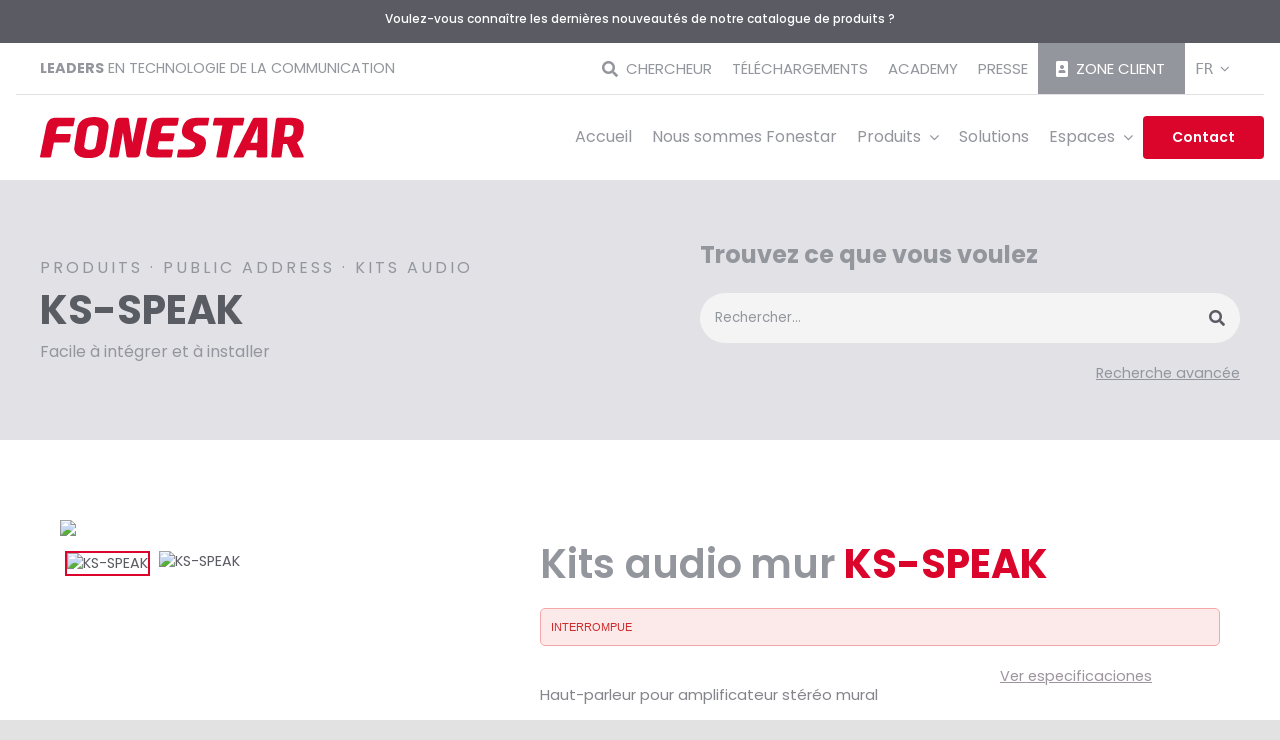

--- FILE ---
content_type: text/html; charset=UTF-8
request_url: https://fonestar.com/fr/ks-speak/
body_size: 57647
content:
<!DOCTYPE html>
<html class="avada-html-layout-wide avada-html-header-position-top avada-html-is-archive awb-scroll" lang="fr-FR" prefix="og: http://ogp.me/ns# fb: http://ogp.me/ns/fb#">
<head>
	<meta http-equiv="X-UA-Compatible" content="IE=edge" />
	<meta http-equiv="Content-Type" content="text/html; charset=utf-8"/>
		
	<meta name="viewport" content="width=device-width, initial-scale=1" />
	<meta name='robots' content='index, follow, max-image-preview:large, max-snippet:-1, max-video-preview:-1' />
	<style>img:is([sizes="auto" i], [sizes^="auto," i]) { contain-intrinsic-size: 3000px 1500px }</style>
	<link rel="alternate" hreflang="es" href="https://fonestar.com/ks-speak/" />
<link rel="alternate" hreflang="en" href="https://fonestar.com/en/ks-speak/" />
<link rel="alternate" hreflang="fr" href="https://fonestar.com/fr/ks-speak/" />
<link rel="alternate" hreflang="pt" href="https://fonestar.com/pt/ks-speak/" />
<link rel="alternate" hreflang="x-default" href="https://fonestar.com/ks-speak/" />

	<!-- This site is optimized with the Yoast SEO plugin v25.7 - https://yoast.com/wordpress/plugins/seo/ -->
	<title>Kits audio mur KS-SPEAK – son clair et net</title>
	<meta name="description" content="Kits audio mur KS-SPEAK  -  haut-parleur pour amplificateur stéréo mural – design élégant sans cadre" />
	<link rel="canonical" href="https://fonestar.com/fr/ks-speak/" />
	<meta property="og:locale" content="fr_FR" />
	<meta property="og:type" content="website" />
	<meta property="og:site_name" content="Fonestar" />
	<meta name="twitter:card" content="summary_large_image" />
	<script type="application/ld+json" class="yoast-schema-graph">{"@context":"https://schema.org","@graph":[{"@type":"WebSite","@id":"https://fonestar.com/fr/#website","url":"https://fonestar.com/fr/","name":"Fonestar","description":"Leaders en technologies de la communication ","potentialAction":[{"@type":"SearchAction","target":{"@type":"EntryPoint","urlTemplate":"https://fonestar.com/fr/?s={search_term_string}"},"query-input":{"@type":"PropertyValueSpecification","valueRequired":true,"valueName":"search_term_string"}}],"inLanguage":"fr-FR"}]}</script>
	<!-- / Yoast SEO plugin. -->


<link href='https://fonts.gstatic.com' crossorigin rel='preconnect' />
<link rel="alternate" type="application/rss+xml" title="Fonestar &raquo; Flux" href="https://fonestar.com/fr/feed/" />
<link rel="alternate" type="application/rss+xml" title="Fonestar &raquo; Flux des commentaires" href="https://fonestar.com/fr/comments/feed/" />
					<link rel="shortcut icon" href="https://fonestar.com/wp-content/uploads/2022/10/favicon.png" type="image/x-icon" />
		
					<!-- Apple Touch Icon -->
			<link rel="apple-touch-icon" sizes="180x180" href="https://fonestar.com/wp-content/uploads/2022/10/favicon.png">
		
					<!-- Android Icon -->
			<link rel="icon" sizes="192x192" href="https://fonestar.com/wp-content/uploads/2022/10/favicon.png">
		
					<!-- MS Edge Icon -->
			<meta name="msapplication-TileImage" content="https://fonestar.com/wp-content/uploads/2022/10/favicon.png">
								
		<meta property="og:locale" content="fr_FR"/>
		<meta property="og:type" content="article"/>
		<meta property="og:site_name" content="Fonestar"/>
		<meta property="og:title" content="Kits audio mur KS-SPEAK – son clair et net"/>
				<meta property="og:url" content=""/>
																				<meta property="og:image" content="https://fonestar.com/wp-content/uploads/2021/12/logo-fonestar.svg"/>
		<meta property="og:image:width" content=""/>
		<meta property="og:image:height" content=""/>
		<meta property="og:image:type" content="image/svg+xml"/>
						<!-- This site uses the Google Analytics by MonsterInsights plugin v9.8.0 - Using Analytics tracking - https://www.monsterinsights.com/ -->
							<script src="//www.googletagmanager.com/gtag/js?id=G-G7X3NJW1J4"  data-cfasync="false" data-wpfc-render="false" type="text/javascript" async></script>
			<script data-cfasync="false" data-wpfc-render="false" type="text/javascript">
				var mi_version = '9.8.0';
				var mi_track_user = true;
				var mi_no_track_reason = '';
								var MonsterInsightsDefaultLocations = {"page_location":"https:\/\/fonestar.com\/fr\/ks-speak\/"};
								if ( typeof MonsterInsightsPrivacyGuardFilter === 'function' ) {
					var MonsterInsightsLocations = (typeof MonsterInsightsExcludeQuery === 'object') ? MonsterInsightsPrivacyGuardFilter( MonsterInsightsExcludeQuery ) : MonsterInsightsPrivacyGuardFilter( MonsterInsightsDefaultLocations );
				} else {
					var MonsterInsightsLocations = (typeof MonsterInsightsExcludeQuery === 'object') ? MonsterInsightsExcludeQuery : MonsterInsightsDefaultLocations;
				}

								var disableStrs = [
										'ga-disable-G-G7X3NJW1J4',
									];

				/* Function to detect opted out users */
				function __gtagTrackerIsOptedOut() {
					for (var index = 0; index < disableStrs.length; index++) {
						if (document.cookie.indexOf(disableStrs[index] + '=true') > -1) {
							return true;
						}
					}

					return false;
				}

				/* Disable tracking if the opt-out cookie exists. */
				if (__gtagTrackerIsOptedOut()) {
					for (var index = 0; index < disableStrs.length; index++) {
						window[disableStrs[index]] = true;
					}
				}

				/* Opt-out function */
				function __gtagTrackerOptout() {
					for (var index = 0; index < disableStrs.length; index++) {
						document.cookie = disableStrs[index] + '=true; expires=Thu, 31 Dec 2099 23:59:59 UTC; path=/';
						window[disableStrs[index]] = true;
					}
				}

				if ('undefined' === typeof gaOptout) {
					function gaOptout() {
						__gtagTrackerOptout();
					}
				}
								window.dataLayer = window.dataLayer || [];

				window.MonsterInsightsDualTracker = {
					helpers: {},
					trackers: {},
				};
				if (mi_track_user) {
					function __gtagDataLayer() {
						dataLayer.push(arguments);
					}

					function __gtagTracker(type, name, parameters) {
						if (!parameters) {
							parameters = {};
						}

						if (parameters.send_to) {
							__gtagDataLayer.apply(null, arguments);
							return;
						}

						if (type === 'event') {
														parameters.send_to = monsterinsights_frontend.v4_id;
							var hookName = name;
							if (typeof parameters['event_category'] !== 'undefined') {
								hookName = parameters['event_category'] + ':' + name;
							}

							if (typeof MonsterInsightsDualTracker.trackers[hookName] !== 'undefined') {
								MonsterInsightsDualTracker.trackers[hookName](parameters);
							} else {
								__gtagDataLayer('event', name, parameters);
							}
							
						} else {
							__gtagDataLayer.apply(null, arguments);
						}
					}

					__gtagTracker('js', new Date());
					__gtagTracker('set', {
						'developer_id.dZGIzZG': true,
											});
					if ( MonsterInsightsLocations.page_location ) {
						__gtagTracker('set', MonsterInsightsLocations);
					}
										__gtagTracker('config', 'G-G7X3NJW1J4', {"forceSSL":"true","link_attribution":"true"} );
										window.gtag = __gtagTracker;										(function () {
						/* https://developers.google.com/analytics/devguides/collection/analyticsjs/ */
						/* ga and __gaTracker compatibility shim. */
						var noopfn = function () {
							return null;
						};
						var newtracker = function () {
							return new Tracker();
						};
						var Tracker = function () {
							return null;
						};
						var p = Tracker.prototype;
						p.get = noopfn;
						p.set = noopfn;
						p.send = function () {
							var args = Array.prototype.slice.call(arguments);
							args.unshift('send');
							__gaTracker.apply(null, args);
						};
						var __gaTracker = function () {
							var len = arguments.length;
							if (len === 0) {
								return;
							}
							var f = arguments[len - 1];
							if (typeof f !== 'object' || f === null || typeof f.hitCallback !== 'function') {
								if ('send' === arguments[0]) {
									var hitConverted, hitObject = false, action;
									if ('event' === arguments[1]) {
										if ('undefined' !== typeof arguments[3]) {
											hitObject = {
												'eventAction': arguments[3],
												'eventCategory': arguments[2],
												'eventLabel': arguments[4],
												'value': arguments[5] ? arguments[5] : 1,
											}
										}
									}
									if ('pageview' === arguments[1]) {
										if ('undefined' !== typeof arguments[2]) {
											hitObject = {
												'eventAction': 'page_view',
												'page_path': arguments[2],
											}
										}
									}
									if (typeof arguments[2] === 'object') {
										hitObject = arguments[2];
									}
									if (typeof arguments[5] === 'object') {
										Object.assign(hitObject, arguments[5]);
									}
									if ('undefined' !== typeof arguments[1].hitType) {
										hitObject = arguments[1];
										if ('pageview' === hitObject.hitType) {
											hitObject.eventAction = 'page_view';
										}
									}
									if (hitObject) {
										action = 'timing' === arguments[1].hitType ? 'timing_complete' : hitObject.eventAction;
										hitConverted = mapArgs(hitObject);
										__gtagTracker('event', action, hitConverted);
									}
								}
								return;
							}

							function mapArgs(args) {
								var arg, hit = {};
								var gaMap = {
									'eventCategory': 'event_category',
									'eventAction': 'event_action',
									'eventLabel': 'event_label',
									'eventValue': 'event_value',
									'nonInteraction': 'non_interaction',
									'timingCategory': 'event_category',
									'timingVar': 'name',
									'timingValue': 'value',
									'timingLabel': 'event_label',
									'page': 'page_path',
									'location': 'page_location',
									'title': 'page_title',
									'referrer' : 'page_referrer',
								};
								for (arg in args) {
																		if (!(!args.hasOwnProperty(arg) || !gaMap.hasOwnProperty(arg))) {
										hit[gaMap[arg]] = args[arg];
									} else {
										hit[arg] = args[arg];
									}
								}
								return hit;
							}

							try {
								f.hitCallback();
							} catch (ex) {
							}
						};
						__gaTracker.create = newtracker;
						__gaTracker.getByName = newtracker;
						__gaTracker.getAll = function () {
							return [];
						};
						__gaTracker.remove = noopfn;
						__gaTracker.loaded = true;
						window['__gaTracker'] = __gaTracker;
					})();
									} else {
										console.log("");
					(function () {
						function __gtagTracker() {
							return null;
						}

						window['__gtagTracker'] = __gtagTracker;
						window['gtag'] = __gtagTracker;
					})();
									}
			</script>
			
							<!-- / Google Analytics by MonsterInsights -->
		<link rel='stylesheet' id='wp-block-library-css' href='https://fonestar.com/wp-includes/css/dist/block-library/style.min.css?ver=6.8.3' type='text/css' media='all' />
<style id='wp-block-library-theme-inline-css' type='text/css'>
.wp-block-audio :where(figcaption){color:#555;font-size:13px;text-align:center}.is-dark-theme .wp-block-audio :where(figcaption){color:#ffffffa6}.wp-block-audio{margin:0 0 1em}.wp-block-code{border:1px solid #ccc;border-radius:4px;font-family:Menlo,Consolas,monaco,monospace;padding:.8em 1em}.wp-block-embed :where(figcaption){color:#555;font-size:13px;text-align:center}.is-dark-theme .wp-block-embed :where(figcaption){color:#ffffffa6}.wp-block-embed{margin:0 0 1em}.blocks-gallery-caption{color:#555;font-size:13px;text-align:center}.is-dark-theme .blocks-gallery-caption{color:#ffffffa6}:root :where(.wp-block-image figcaption){color:#555;font-size:13px;text-align:center}.is-dark-theme :root :where(.wp-block-image figcaption){color:#ffffffa6}.wp-block-image{margin:0 0 1em}.wp-block-pullquote{border-bottom:4px solid;border-top:4px solid;color:currentColor;margin-bottom:1.75em}.wp-block-pullquote cite,.wp-block-pullquote footer,.wp-block-pullquote__citation{color:currentColor;font-size:.8125em;font-style:normal;text-transform:uppercase}.wp-block-quote{border-left:.25em solid;margin:0 0 1.75em;padding-left:1em}.wp-block-quote cite,.wp-block-quote footer{color:currentColor;font-size:.8125em;font-style:normal;position:relative}.wp-block-quote:where(.has-text-align-right){border-left:none;border-right:.25em solid;padding-left:0;padding-right:1em}.wp-block-quote:where(.has-text-align-center){border:none;padding-left:0}.wp-block-quote.is-large,.wp-block-quote.is-style-large,.wp-block-quote:where(.is-style-plain){border:none}.wp-block-search .wp-block-search__label{font-weight:700}.wp-block-search__button{border:1px solid #ccc;padding:.375em .625em}:where(.wp-block-group.has-background){padding:1.25em 2.375em}.wp-block-separator.has-css-opacity{opacity:.4}.wp-block-separator{border:none;border-bottom:2px solid;margin-left:auto;margin-right:auto}.wp-block-separator.has-alpha-channel-opacity{opacity:1}.wp-block-separator:not(.is-style-wide):not(.is-style-dots){width:100px}.wp-block-separator.has-background:not(.is-style-dots){border-bottom:none;height:1px}.wp-block-separator.has-background:not(.is-style-wide):not(.is-style-dots){height:2px}.wp-block-table{margin:0 0 1em}.wp-block-table td,.wp-block-table th{word-break:normal}.wp-block-table :where(figcaption){color:#555;font-size:13px;text-align:center}.is-dark-theme .wp-block-table :where(figcaption){color:#ffffffa6}.wp-block-video :where(figcaption){color:#555;font-size:13px;text-align:center}.is-dark-theme .wp-block-video :where(figcaption){color:#ffffffa6}.wp-block-video{margin:0 0 1em}:root :where(.wp-block-template-part.has-background){margin-bottom:0;margin-top:0;padding:1.25em 2.375em}
</style>
<style id='classic-theme-styles-inline-css' type='text/css'>
/*! This file is auto-generated */
.wp-block-button__link{color:#fff;background-color:#32373c;border-radius:9999px;box-shadow:none;text-decoration:none;padding:calc(.667em + 2px) calc(1.333em + 2px);font-size:1.125em}.wp-block-file__button{background:#32373c;color:#fff;text-decoration:none}
</style>
<style id='filebird-block-filebird-gallery-style-inline-css' type='text/css'>
ul.filebird-block-filebird-gallery{margin:auto!important;padding:0!important;width:100%}ul.filebird-block-filebird-gallery.layout-grid{display:grid;grid-gap:20px;align-items:stretch;grid-template-columns:repeat(var(--columns),1fr);justify-items:stretch}ul.filebird-block-filebird-gallery.layout-grid li img{border:1px solid #ccc;box-shadow:2px 2px 6px 0 rgba(0,0,0,.3);height:100%;max-width:100%;-o-object-fit:cover;object-fit:cover;width:100%}ul.filebird-block-filebird-gallery.layout-masonry{-moz-column-count:var(--columns);-moz-column-gap:var(--space);column-gap:var(--space);-moz-column-width:var(--min-width);columns:var(--min-width) var(--columns);display:block;overflow:auto}ul.filebird-block-filebird-gallery.layout-masonry li{margin-bottom:var(--space)}ul.filebird-block-filebird-gallery li{list-style:none}ul.filebird-block-filebird-gallery li figure{height:100%;margin:0;padding:0;position:relative;width:100%}ul.filebird-block-filebird-gallery li figure figcaption{background:linear-gradient(0deg,rgba(0,0,0,.7),rgba(0,0,0,.3) 70%,transparent);bottom:0;box-sizing:border-box;color:#fff;font-size:.8em;margin:0;max-height:100%;overflow:auto;padding:3em .77em .7em;position:absolute;text-align:center;width:100%;z-index:2}ul.filebird-block-filebird-gallery li figure figcaption a{color:inherit}

</style>
<style id='global-styles-inline-css' type='text/css'>
:root{--wp--preset--aspect-ratio--square: 1;--wp--preset--aspect-ratio--4-3: 4/3;--wp--preset--aspect-ratio--3-4: 3/4;--wp--preset--aspect-ratio--3-2: 3/2;--wp--preset--aspect-ratio--2-3: 2/3;--wp--preset--aspect-ratio--16-9: 16/9;--wp--preset--aspect-ratio--9-16: 9/16;--wp--preset--color--black: #000000;--wp--preset--color--cyan-bluish-gray: #abb8c3;--wp--preset--color--white: #ffffff;--wp--preset--color--pale-pink: #f78da7;--wp--preset--color--vivid-red: #cf2e2e;--wp--preset--color--luminous-vivid-orange: #ff6900;--wp--preset--color--luminous-vivid-amber: #fcb900;--wp--preset--color--light-green-cyan: #7bdcb5;--wp--preset--color--vivid-green-cyan: #00d084;--wp--preset--color--pale-cyan-blue: #8ed1fc;--wp--preset--color--vivid-cyan-blue: #0693e3;--wp--preset--color--vivid-purple: #9b51e0;--wp--preset--color--awb-color-1: #5a5c63;--wp--preset--color--awb-color-2: #94969d;--wp--preset--color--awb-color-3: #e1e1e6;--wp--preset--color--awb-color-4: #db052c;--wp--preset--color--awb-color-5: #ffffff;--wp--preset--color--awb-color-6: #f0f0f2;--wp--preset--color--awb-color-7: #ffffff;--wp--preset--color--awb-color-8: #ffffff;--wp--preset--gradient--vivid-cyan-blue-to-vivid-purple: linear-gradient(135deg,rgba(6,147,227,1) 0%,rgb(155,81,224) 100%);--wp--preset--gradient--light-green-cyan-to-vivid-green-cyan: linear-gradient(135deg,rgb(122,220,180) 0%,rgb(0,208,130) 100%);--wp--preset--gradient--luminous-vivid-amber-to-luminous-vivid-orange: linear-gradient(135deg,rgba(252,185,0,1) 0%,rgba(255,105,0,1) 100%);--wp--preset--gradient--luminous-vivid-orange-to-vivid-red: linear-gradient(135deg,rgba(255,105,0,1) 0%,rgb(207,46,46) 100%);--wp--preset--gradient--very-light-gray-to-cyan-bluish-gray: linear-gradient(135deg,rgb(238,238,238) 0%,rgb(169,184,195) 100%);--wp--preset--gradient--cool-to-warm-spectrum: linear-gradient(135deg,rgb(74,234,220) 0%,rgb(151,120,209) 20%,rgb(207,42,186) 40%,rgb(238,44,130) 60%,rgb(251,105,98) 80%,rgb(254,248,76) 100%);--wp--preset--gradient--blush-light-purple: linear-gradient(135deg,rgb(255,206,236) 0%,rgb(152,150,240) 100%);--wp--preset--gradient--blush-bordeaux: linear-gradient(135deg,rgb(254,205,165) 0%,rgb(254,45,45) 50%,rgb(107,0,62) 100%);--wp--preset--gradient--luminous-dusk: linear-gradient(135deg,rgb(255,203,112) 0%,rgb(199,81,192) 50%,rgb(65,88,208) 100%);--wp--preset--gradient--pale-ocean: linear-gradient(135deg,rgb(255,245,203) 0%,rgb(182,227,212) 50%,rgb(51,167,181) 100%);--wp--preset--gradient--electric-grass: linear-gradient(135deg,rgb(202,248,128) 0%,rgb(113,206,126) 100%);--wp--preset--gradient--midnight: linear-gradient(135deg,rgb(2,3,129) 0%,rgb(40,116,252) 100%);--wp--preset--font-size--small: 9px;--wp--preset--font-size--medium: 20px;--wp--preset--font-size--large: 18px;--wp--preset--font-size--x-large: 42px;--wp--preset--font-size--normal: 12px;--wp--preset--font-size--xlarge: 24px;--wp--preset--font-size--huge: 36px;--wp--preset--spacing--20: 0.44rem;--wp--preset--spacing--30: 0.67rem;--wp--preset--spacing--40: 1rem;--wp--preset--spacing--50: 1.5rem;--wp--preset--spacing--60: 2.25rem;--wp--preset--spacing--70: 3.38rem;--wp--preset--spacing--80: 5.06rem;--wp--preset--shadow--natural: 6px 6px 9px rgba(0, 0, 0, 0.2);--wp--preset--shadow--deep: 12px 12px 50px rgba(0, 0, 0, 0.4);--wp--preset--shadow--sharp: 6px 6px 0px rgba(0, 0, 0, 0.2);--wp--preset--shadow--outlined: 6px 6px 0px -3px rgba(255, 255, 255, 1), 6px 6px rgba(0, 0, 0, 1);--wp--preset--shadow--crisp: 6px 6px 0px rgba(0, 0, 0, 1);}:where(.is-layout-flex){gap: 0.5em;}:where(.is-layout-grid){gap: 0.5em;}body .is-layout-flex{display: flex;}.is-layout-flex{flex-wrap: wrap;align-items: center;}.is-layout-flex > :is(*, div){margin: 0;}body .is-layout-grid{display: grid;}.is-layout-grid > :is(*, div){margin: 0;}:where(.wp-block-columns.is-layout-flex){gap: 2em;}:where(.wp-block-columns.is-layout-grid){gap: 2em;}:where(.wp-block-post-template.is-layout-flex){gap: 1.25em;}:where(.wp-block-post-template.is-layout-grid){gap: 1.25em;}.has-black-color{color: var(--wp--preset--color--black) !important;}.has-cyan-bluish-gray-color{color: var(--wp--preset--color--cyan-bluish-gray) !important;}.has-white-color{color: var(--wp--preset--color--white) !important;}.has-pale-pink-color{color: var(--wp--preset--color--pale-pink) !important;}.has-vivid-red-color{color: var(--wp--preset--color--vivid-red) !important;}.has-luminous-vivid-orange-color{color: var(--wp--preset--color--luminous-vivid-orange) !important;}.has-luminous-vivid-amber-color{color: var(--wp--preset--color--luminous-vivid-amber) !important;}.has-light-green-cyan-color{color: var(--wp--preset--color--light-green-cyan) !important;}.has-vivid-green-cyan-color{color: var(--wp--preset--color--vivid-green-cyan) !important;}.has-pale-cyan-blue-color{color: var(--wp--preset--color--pale-cyan-blue) !important;}.has-vivid-cyan-blue-color{color: var(--wp--preset--color--vivid-cyan-blue) !important;}.has-vivid-purple-color{color: var(--wp--preset--color--vivid-purple) !important;}.has-black-background-color{background-color: var(--wp--preset--color--black) !important;}.has-cyan-bluish-gray-background-color{background-color: var(--wp--preset--color--cyan-bluish-gray) !important;}.has-white-background-color{background-color: var(--wp--preset--color--white) !important;}.has-pale-pink-background-color{background-color: var(--wp--preset--color--pale-pink) !important;}.has-vivid-red-background-color{background-color: var(--wp--preset--color--vivid-red) !important;}.has-luminous-vivid-orange-background-color{background-color: var(--wp--preset--color--luminous-vivid-orange) !important;}.has-luminous-vivid-amber-background-color{background-color: var(--wp--preset--color--luminous-vivid-amber) !important;}.has-light-green-cyan-background-color{background-color: var(--wp--preset--color--light-green-cyan) !important;}.has-vivid-green-cyan-background-color{background-color: var(--wp--preset--color--vivid-green-cyan) !important;}.has-pale-cyan-blue-background-color{background-color: var(--wp--preset--color--pale-cyan-blue) !important;}.has-vivid-cyan-blue-background-color{background-color: var(--wp--preset--color--vivid-cyan-blue) !important;}.has-vivid-purple-background-color{background-color: var(--wp--preset--color--vivid-purple) !important;}.has-black-border-color{border-color: var(--wp--preset--color--black) !important;}.has-cyan-bluish-gray-border-color{border-color: var(--wp--preset--color--cyan-bluish-gray) !important;}.has-white-border-color{border-color: var(--wp--preset--color--white) !important;}.has-pale-pink-border-color{border-color: var(--wp--preset--color--pale-pink) !important;}.has-vivid-red-border-color{border-color: var(--wp--preset--color--vivid-red) !important;}.has-luminous-vivid-orange-border-color{border-color: var(--wp--preset--color--luminous-vivid-orange) !important;}.has-luminous-vivid-amber-border-color{border-color: var(--wp--preset--color--luminous-vivid-amber) !important;}.has-light-green-cyan-border-color{border-color: var(--wp--preset--color--light-green-cyan) !important;}.has-vivid-green-cyan-border-color{border-color: var(--wp--preset--color--vivid-green-cyan) !important;}.has-pale-cyan-blue-border-color{border-color: var(--wp--preset--color--pale-cyan-blue) !important;}.has-vivid-cyan-blue-border-color{border-color: var(--wp--preset--color--vivid-cyan-blue) !important;}.has-vivid-purple-border-color{border-color: var(--wp--preset--color--vivid-purple) !important;}.has-vivid-cyan-blue-to-vivid-purple-gradient-background{background: var(--wp--preset--gradient--vivid-cyan-blue-to-vivid-purple) !important;}.has-light-green-cyan-to-vivid-green-cyan-gradient-background{background: var(--wp--preset--gradient--light-green-cyan-to-vivid-green-cyan) !important;}.has-luminous-vivid-amber-to-luminous-vivid-orange-gradient-background{background: var(--wp--preset--gradient--luminous-vivid-amber-to-luminous-vivid-orange) !important;}.has-luminous-vivid-orange-to-vivid-red-gradient-background{background: var(--wp--preset--gradient--luminous-vivid-orange-to-vivid-red) !important;}.has-very-light-gray-to-cyan-bluish-gray-gradient-background{background: var(--wp--preset--gradient--very-light-gray-to-cyan-bluish-gray) !important;}.has-cool-to-warm-spectrum-gradient-background{background: var(--wp--preset--gradient--cool-to-warm-spectrum) !important;}.has-blush-light-purple-gradient-background{background: var(--wp--preset--gradient--blush-light-purple) !important;}.has-blush-bordeaux-gradient-background{background: var(--wp--preset--gradient--blush-bordeaux) !important;}.has-luminous-dusk-gradient-background{background: var(--wp--preset--gradient--luminous-dusk) !important;}.has-pale-ocean-gradient-background{background: var(--wp--preset--gradient--pale-ocean) !important;}.has-electric-grass-gradient-background{background: var(--wp--preset--gradient--electric-grass) !important;}.has-midnight-gradient-background{background: var(--wp--preset--gradient--midnight) !important;}.has-small-font-size{font-size: var(--wp--preset--font-size--small) !important;}.has-medium-font-size{font-size: var(--wp--preset--font-size--medium) !important;}.has-large-font-size{font-size: var(--wp--preset--font-size--large) !important;}.has-x-large-font-size{font-size: var(--wp--preset--font-size--x-large) !important;}
:where(.wp-block-post-template.is-layout-flex){gap: 1.25em;}:where(.wp-block-post-template.is-layout-grid){gap: 1.25em;}
:where(.wp-block-columns.is-layout-flex){gap: 2em;}:where(.wp-block-columns.is-layout-grid){gap: 2em;}
:root :where(.wp-block-pullquote){font-size: 1.5em;line-height: 1.6;}
</style>
<link rel='stylesheet' id='contact-form-7-css' href='https://fonestar.com/wp-content/plugins/contact-form-7/includes/css/styles.css?ver=6.0.4' type='text/css' media='all' />
<link rel='stylesheet' id='wpml-menu-item-0-css' href='https://fonestar.com/wp-content/plugins/sitepress-multilingual-cms/templates/language-switchers/menu-item/style.min.css?ver=1' type='text/css' media='all' />
<style id='akismet-widget-style-inline-css' type='text/css'>

			.a-stats {
				--akismet-color-mid-green: #357b49;
				--akismet-color-white: #fff;
				--akismet-color-light-grey: #f6f7f7;

				max-width: 350px;
				width: auto;
			}

			.a-stats * {
				all: unset;
				box-sizing: border-box;
			}

			.a-stats strong {
				font-weight: 600;
			}

			.a-stats a.a-stats__link,
			.a-stats a.a-stats__link:visited,
			.a-stats a.a-stats__link:active {
				background: var(--akismet-color-mid-green);
				border: none;
				box-shadow: none;
				border-radius: 8px;
				color: var(--akismet-color-white);
				cursor: pointer;
				display: block;
				font-family: -apple-system, BlinkMacSystemFont, 'Segoe UI', 'Roboto', 'Oxygen-Sans', 'Ubuntu', 'Cantarell', 'Helvetica Neue', sans-serif;
				font-weight: 500;
				padding: 12px;
				text-align: center;
				text-decoration: none;
				transition: all 0.2s ease;
			}

			/* Extra specificity to deal with TwentyTwentyOne focus style */
			.widget .a-stats a.a-stats__link:focus {
				background: var(--akismet-color-mid-green);
				color: var(--akismet-color-white);
				text-decoration: none;
			}

			.a-stats a.a-stats__link:hover {
				filter: brightness(110%);
				box-shadow: 0 4px 12px rgba(0, 0, 0, 0.06), 0 0 2px rgba(0, 0, 0, 0.16);
			}

			.a-stats .count {
				color: var(--akismet-color-white);
				display: block;
				font-size: 1.5em;
				line-height: 1.4;
				padding: 0 13px;
				white-space: nowrap;
			}
		
</style>
<link rel='stylesheet' id='middleware-fonestar-css-css' href='https://fonestar.com/wp-content/plugins/middleware-fonestar/css/styles.css?ver=1.0.0' type='text/css' media='all' />
<link rel='stylesheet' id='middleware-fonestar-css-pagina-productos-css' href='https://fonestar.com/wp-content/plugins/middleware-fonestar/css/styles-products.css?ver=1.0.0' type='text/css' media='all' />
<link rel='stylesheet' id='middleware-fonestar-css-familias-css' href='https://fonestar.com/wp-content/plugins/middleware-fonestar/css/styles-families.css?ver=1.0.0' type='text/css' media='all' />
<link rel='stylesheet' id='middleware-fonestar-css-subfamilias-css' href='https://fonestar.com/wp-content/plugins/middleware-fonestar/css/styles-subfamilies.css?ver=1.0.0' type='text/css' media='all' />
<link rel='stylesheet' id='middleware-fonestar-css-producto-detalle-css' href='https://fonestar.com/wp-content/plugins/middleware-fonestar/css/styles-product-detail.css?ver=1.0.0' type='text/css' media='all' />
<link rel='stylesheet' id='middleware-fonestar-css-caja-producto-css' href='https://fonestar.com/wp-content/plugins/middleware-fonestar/css/styles-product-box.css?ver=1.0.0' type='text/css' media='all' />
<link rel='stylesheet' id='middleware-fonestar-css-espacios-css' href='https://fonestar.com/wp-content/plugins/middleware-fonestar/css/styles-places.css?ver=1.0.0' type='text/css' media='all' />
<link rel='stylesheet' id='middleware-fonestar-css-resultados-buscador-css' href='https://fonestar.com/wp-content/plugins/middleware-fonestar/css/styles-search-results.css?ver=1.0.0' type='text/css' media='all' />
<link rel='stylesheet' id='middleware-fonestar-css-soluciones-css' href='https://fonestar.com/wp-content/plugins/middleware-fonestar/css/styles-solutions.css?ver=1.0.0' type='text/css' media='all' />
<link rel='stylesheet' id='middleware-fonestar-css-descargas-css' href='https://fonestar.com/wp-content/plugins/middleware-fonestar/css/styles-downloads.css?ver=1.0.0' type='text/css' media='all' />
<link rel='stylesheet' id='middleware-fonestar-css-sistemas-y-control-css' href='https://fonestar.com/wp-content/plugins/middleware-fonestar/css/styles-systems-and-controls.css?ver=1.0.0' type='text/css' media='all' />
<link rel='stylesheet' id='middleware-fonestar-css-page-title-bar-css' href='https://fonestar.com/wp-content/plugins/middleware-fonestar/css/styles-page-title-bar.css?ver=1.0.0' type='text/css' media='all' />
<link rel='stylesheet' id='carousel-css-css' href='https://fonestar.com/wp-content/plugins/middleware-fonestar/css/owlcarousel/owl.carousel.min.css?ver=1.0.0' type='text/css' media='all' />
<link rel='stylesheet' id='carousel-theme-css-css' href='https://fonestar.com/wp-content/plugins/middleware-fonestar/css/owlcarousel/owl.theme.default.min.css?ver=1.0.0' type='text/css' media='all' />
<link rel='stylesheet' id='xzoom-css' href='https://fonestar.com/wp-content/plugins/middleware-fonestar/css/xzoom/xzoom.css?ver=1.0.0' type='text/css' media='all' />
<link rel='stylesheet' id='simple-lightbox-css' href='https://fonestar.com/wp-content/plugins/middleware-fonestar/css/simple-lightbox/simple-lightbox.css?ver=1.0.0' type='text/css' media='all' />
<link rel='stylesheet' id='child-style-css' href='https://fonestar.com/wp-content/themes/Avada-Child-Theme/style.css?ver=6.8.3' type='text/css' media='all' />
<link rel='stylesheet' id='timeline-style-css' href='https://fonestar.com/wp-content/themes/Avada-Child-Theme/timeline.css?ver=6.8.3' type='text/css' media='all' />
<link rel='stylesheet' id='fusion-dynamic-css-css' href='https://fonestar.com/wp-content/uploads/fusion-styles/b847506d3cb089b051eb3471ab4a2b5e.min.css?ver=3.11.14' type='text/css' media='all' />
<style id='rocket-lazyload-inline-css' type='text/css'>
.rll-youtube-player{position:relative;padding-bottom:56.23%;height:0;overflow:hidden;max-width:100%;}.rll-youtube-player:focus-within{outline: 2px solid currentColor;outline-offset: 5px;}.rll-youtube-player iframe{position:absolute;top:0;left:0;width:100%;height:100%;z-index:100;background:0 0}.rll-youtube-player img{bottom:0;display:block;left:0;margin:auto;max-width:100%;width:100%;position:absolute;right:0;top:0;border:none;height:auto;-webkit-transition:.4s all;-moz-transition:.4s all;transition:.4s all}.rll-youtube-player img:hover{-webkit-filter:brightness(75%)}.rll-youtube-player .play{height:100%;width:100%;left:0;top:0;position:absolute;background:url(https://fonestar.com/wp-content/plugins/wp-rocket/assets/img/youtube.png) no-repeat center;background-color: transparent !important;cursor:pointer;border:none;}
</style>
<script type="text/javascript" id="wpml-cookie-js-extra">
/* <![CDATA[ */
var wpml_cookies = {"wp-wpml_current_language":{"value":"fr","expires":1,"path":"\/"}};
var wpml_cookies = {"wp-wpml_current_language":{"value":"fr","expires":1,"path":"\/"}};
/* ]]> */
</script>
<script type="text/javascript" src="https://fonestar.com/wp-content/plugins/sitepress-multilingual-cms/res/js/cookies/language-cookie.js?ver=470000" id="wpml-cookie-js" defer="defer" data-wp-strategy="defer"></script>
<script type="text/javascript" src="https://fonestar.com/wp-includes/js/dist/hooks.min.js?ver=4d63a3d491d11ffd8ac6" id="wp-hooks-js"></script>
<script type="text/javascript" src="https://fonestar.com/wp-includes/js/dist/i18n.min.js?ver=5e580eb46a90c2b997e6" id="wp-i18n-js"></script>
<script type="text/javascript" id="wp-i18n-js-after">
/* <![CDATA[ */
wp.i18n.setLocaleData( { 'text direction\u0004ltr': [ 'ltr' ] } );
/* ]]> */
</script>
<script type="text/javascript" src="https://fonestar.com/wp-includes/js/jquery/jquery.min.js?ver=3.7.1" id="jquery-core-js"></script>
<script type="text/javascript" src="https://fonestar.com/wp-content/plugins/middleware-fonestar/config/middleware.js?ver=1.0.0" id="config-fonestar-js-js"></script>
<script type="text/javascript" id="global-fonestar-js-js-extra">
/* <![CDATA[ */
var MIDDLEWARE_FONESTAR_AJAX_PARAMS = {"FONESTAR_AJAX_URL":"https:\/\/fonestar.com\/wp-admin\/admin-ajax.php","FONESTAR_SECURITY":"a43c2e86fd"};
/* ]]> */
</script>
<script type="text/javascript" src="https://fonestar.com/wp-content/plugins/middleware-fonestar/js/global.js?ver=1.0.0" id="global-fonestar-js-js"></script>
<script type="text/javascript" src="https://fonestar.com/wp-content/plugins/middleware-fonestar/js/simple-lightbox.js?ver=1.0.0" id="simple-lightbox-js-js"></script>
<script type="text/javascript" src="https://fonestar.com/wp-content/plugins/middleware-fonestar/js/fslightbox.js?ver=1.0.0" id="fslightbox-js-js"></script>
<script type="text/javascript" id="buscador-js-js-extra">
/* <![CDATA[ */
var traduccion_buscador_js = {"categorias_js":"Cat\u00e9gories","contenido_relacionado_js":"Contenido relacionado","hemos_encontrado_js":"Nous avons trouv\u00e9","ir_a_js":"Ir a","ir_al_producto_js":"Ir al producto","mostrar_js":"Montrer","mostrar_filtros_js":"Montrer les filtres","no_hemos_encontrado_ningun_resultado_resultado_para_js":"Aucun r\u00e9sultat trouv\u00e9 pour","no_se_han_encontrado_contenidos_js":"No se han encontrado contenidos","no_se_han_encontrado_productos_js":"No se han encontrado productos","para_js":"pour","resultado_js":"resultado","resultados_js":"r\u00e9sultats","ocultar_filtros_js":"Ocultar filtros","otros_usuarios_tambi\u00e9n_han_buscado_js":"D'autres utilisateurs ont \u00e9galement effectu\u00e9 cette recherche","por_que_no_pruebas_seleccionando_una_de_las_siguientes_opciones_js":"Pourquoi ne pas essayer de s\u00e9lectionner l'une des options suivantes ?"};
/* ]]> */
</script>
<script type="text/javascript" id="buscador-js-js-translations">
/* <![CDATA[ */
( function( domain, translations ) {
	var localeData = translations.locale_data[ domain ] || translations.locale_data.messages;
	localeData[""].domain = domain;
	wp.i18n.setLocaleData( localeData, domain );
} )( "middleware-fonestar", {"translation-revision-date":"2023-10-02 12:55:51+0000","generator":"WPML String Translation 3.2.8","domain":"messages","locale_data":{"messages":{"":{"domain":"messages","plural-forms":"nplurals=2; plural=n != 1;","lang":"fr_FR"}}}} );
/* ]]> */
</script>
<script type="text/javascript" src="https://fonestar.com/wp-content/plugins/middleware-fonestar/js/buscador.js?ver=1.0.0" id="buscador-js-js"></script>
<script type="text/javascript" src="https://fonestar.com/wp-content/plugins/middleware-fonestar/js/buscador-body-generator.js?ver=1.0.0" id="buscador-body-generator-js-js"></script>
<script type="text/javascript" id="buscador-avanzado-js-js-translations">
/* <![CDATA[ */
( function( domain, translations ) {
	var localeData = translations.locale_data[ domain ] || translations.locale_data.messages;
	localeData[""].domain = domain;
	wp.i18n.setLocaleData( localeData, domain );
} )( "middleware-fonestar", {"translation-revision-date":"2023-10-02 12:55:51+0000","generator":"WPML String Translation 3.2.8","domain":"messages","locale_data":{"messages":{"":{"domain":"messages","plural-forms":"nplurals=2; plural=n != 1;","lang":"fr_FR"}}}} );
/* ]]> */
</script>
<script type="text/javascript" src="https://fonestar.com/wp-content/plugins/middleware-fonestar/js/buscador-avanzado.js?ver=1.0.0" id="buscador-avanzado-js-js"></script>
<script type="text/javascript" id="buscador-sugerencias-js-js-translations">
/* <![CDATA[ */
( function( domain, translations ) {
	var localeData = translations.locale_data[ domain ] || translations.locale_data.messages;
	localeData[""].domain = domain;
	wp.i18n.setLocaleData( localeData, domain );
} )( "middleware-fonestar", {"translation-revision-date":"2023-10-02 12:55:51+0000","generator":"WPML String Translation 3.2.8","domain":"messages","locale_data":{"messages":{"":{"domain":"messages","plural-forms":"nplurals=2; plural=n != 1;","lang":"fr_FR"}}}} );
/* ]]> */
</script>
<script type="text/javascript" src="https://fonestar.com/wp-content/plugins/middleware-fonestar/js/buscador-sugerencias.js?ver=1.0.0" id="buscador-sugerencias-js-js"></script>
<script type="text/javascript" src="https://fonestar.com/wp-content/plugins/middleware-fonestar/js/familias.js?ver=1.0.0" id="familias-js-js"></script>
<script type="text/javascript" id="series-js-js-translations">
/* <![CDATA[ */
( function( domain, translations ) {
	var localeData = translations.locale_data[ domain ] || translations.locale_data.messages;
	localeData[""].domain = domain;
	wp.i18n.setLocaleData( localeData, domain );
} )( "middleware-fonestar", {"translation-revision-date":"2023-10-02 12:55:51+0000","generator":"WPML String Translation 3.2.8","domain":"messages","locale_data":{"messages":{"":{"domain":"messages","plural-forms":"nplurals=2; plural=n != 1;","lang":"fr_FR"}}}} );
/* ]]> */
</script>
<script type="text/javascript" src="https://fonestar.com/wp-content/plugins/middleware-fonestar/js/series.js?ver=1.0.0" id="series-js-js"></script>
<script type="text/javascript" id="producto-js-js-extra">
/* <![CDATA[ */
var traduccion_producto_js = {"altamente_recomendado_en_js":"HAUTEMENT RECOMMAND\u00c9 DANS","disena_tu_proyecto_ahora_js":"CONCEVEZ VOTRE PROJET MAINTENANT  ","los_mas_vendidos_js":"MEILLEURES VENTES","no_se_han_encontrado_datos_js":"Aucune donn\u00e9e n'a \u00e9t\u00e9 trouv\u00e9e","no_se_han_encontrado_produtos_recomendados_js":"Nous vous recommandons...","novedad_js":"NOUVEAUT\u00c9","producto_sustitutivo_js":"PRODUIT DE REMPLACEMENT","te_ayudamos_en_tu_instalacion_js":"NOUS VOUS AIDONS DANS VOTRE INSTALLATION","te_recomendamos_js":"NOUS VOUS RECOMMANDONS","quiero_disenar_mi_proyecto_js":"JE SOUHAITE CONCEVOIR MON PROJET ","video_js":"V\u00cdDEO","videos_js":"V\u00cdDEOS","caducado_js":"INTERROMPUE","todos_los_sectores_js":"TOUS LES SECTEURS","fabricas_js":"USINES","centros_de_culto_js":"CENTRES DE CULTE","hosteleria_js":"H\u00d4TELLERIE","retail_js":"VENTE AU D\u00c9TAIL","instalaciones_deportivas_js":"INSTALLATIONS SPORTIVES","educacion_js":"EDUCATION","hoteles_js":"H\u00d4TELS","estaciones_de_transporte_js":"GARES DE TRANSPORT","centros_sociosanitarios_js":"CENTRES SOCIO-SANITAIRES","oficinas_js":"BUREAUX","instalaciones_turisticas_js":"INSTALLATIONS TOURISTIQUES","institucional_js":"INSTITUTIONNEL"};
/* ]]> */
</script>
<script type="text/javascript" id="producto-js-js-translations">
/* <![CDATA[ */
( function( domain, translations ) {
	var localeData = translations.locale_data[ domain ] || translations.locale_data.messages;
	localeData[""].domain = domain;
	wp.i18n.setLocaleData( localeData, domain );
} )( "middleware-fonestar", {"translation-revision-date":"2023-10-02 12:55:51+0000","generator":"WPML String Translation 3.2.8","domain":"messages","locale_data":{"messages":{"":{"domain":"messages","plural-forms":"nplurals=2; plural=n != 1;","lang":"fr_FR"}}}} );
/* ]]> */
</script>
<script type="text/javascript" src="https://fonestar.com/wp-content/plugins/middleware-fonestar/js/producto.js?ver=1.0.0" id="producto-js-js"></script>
<link rel="https://api.w.org/" href="https://fonestar.com/fr/wp-json/" /><link rel="EditURI" type="application/rsd+xml" title="RSD" href="https://fonestar.com/xmlrpc.php?rsd" />
<meta name="generator" content="WPML ver:4.7.1 stt:1,4,66,2;" />
<script>
	function expand(param) {
		param.style.display = (param.style.display == "none") ? "block" : "none";
	}

	function save_height(id) {
		readDiv = document.getElementById("read" + id);
		height = readDiv.clientHeight;		
		return height;
	}

	function read_toggle(id, more, less) {		
		el = document.getElementById("readlink" + id);
		el.innerHTML = (el.innerHTML == more) ? less : more;		
		
		expand(document.getElementById("read" + id));
		let fullHeight = save_height(id) + 200;

		if(el.innerHTML == less){			
			el.style.position = "absolute";
			el.style.top = fullHeight + "px";
		} else {		
			el.style.position = null;
			el.style.top = null;
		}
	}
	</script><link rel="preload" href="https://fonestar.com/wp-content/themes/Avada/includes/lib/assets/fonts/icomoon/awb-icons.woff" as="font" type="font/woff" crossorigin><link rel="preload" href="//fonestar.com/wp-content/themes/Avada/includes/lib/assets/fonts/fontawesome/webfonts/fa-brands-400.woff2" as="font" type="font/woff2" crossorigin><link rel="preload" href="//fonestar.com/wp-content/themes/Avada/includes/lib/assets/fonts/fontawesome/webfonts/fa-regular-400.woff2" as="font" type="font/woff2" crossorigin><link rel="preload" href="//fonestar.com/wp-content/themes/Avada/includes/lib/assets/fonts/fontawesome/webfonts/fa-solid-900.woff2" as="font" type="font/woff2" crossorigin><link rel="preload" href="https://fonestar.com/wp-content/uploads/fusion-icons/hosting-template-v30/fonts/hosting-template.ttf?hbmf06" as="font" type="font/ttf" crossorigin><link rel="preload" href="https://fonestar.com/wp-content/uploads/fusion-icons/bb-v10/fonts/bb.ttf?28e02g" as="font" type="font/ttf" crossorigin><link rel="preload" href="https://fonestar.com/wp-content/uploads/fusion-icons/marketing-bold-icon-set-2/fonts/Marketing-Bold.ttf?x1m7hf" as="font" type="font/ttf" crossorigin><link rel="preload" href="https://fonestar.com/wp-content/uploads/fusion-icons/accountant-pro-icon-set-2/fonts/Accountant-Pro.ttf?ym7fev" as="font" type="font/ttf" crossorigin><link rel="preload" href="https://fonestar.com/wp-content/uploads/fusion-icons/digital-agency-icon-set/fonts/digital.ttf?exhcqw" as="font" type="font/ttf" crossorigin><link rel="preload" href="https://fonestar.com/wp-content/uploads/fusion-icons/accountant-pro-icon-set-1/fonts/Accountant-Pro.ttf?ym7fev" as="font" type="font/ttf" crossorigin><link rel="preload" href="https://fonestar.com/wp-content/uploads/fusion-icons/marketing-bold-icon-set/fonts/Marketing-Bold.ttf?x1m7hf" as="font" type="font/ttf" crossorigin><link rel="preload" href="https://fonestar.com/wp-content/uploads/fusion-icons/accountant-pro-icon-set/fonts/Accountant-Pro.ttf?ym7fev" as="font" type="font/ttf" crossorigin><style type="text/css" id="css-fb-visibility">@media screen and (max-width: 1023px){.fusion-no-small-visibility{display:none !important;}body .sm-text-align-center{text-align:center !important;}body .sm-text-align-left{text-align:left !important;}body .sm-text-align-right{text-align:right !important;}body .sm-flex-align-center{justify-content:center !important;}body .sm-flex-align-flex-start{justify-content:flex-start !important;}body .sm-flex-align-flex-end{justify-content:flex-end !important;}body .sm-mx-auto{margin-left:auto !important;margin-right:auto !important;}body .sm-ml-auto{margin-left:auto !important;}body .sm-mr-auto{margin-right:auto !important;}body .fusion-absolute-position-small{position:absolute;top:auto;width:100%;}.awb-sticky.awb-sticky-small{ position: sticky; top: var(--awb-sticky-offset,0); }}@media screen and (min-width: 1024px) and (max-width: 1279px){.fusion-no-medium-visibility{display:none !important;}body .md-text-align-center{text-align:center !important;}body .md-text-align-left{text-align:left !important;}body .md-text-align-right{text-align:right !important;}body .md-flex-align-center{justify-content:center !important;}body .md-flex-align-flex-start{justify-content:flex-start !important;}body .md-flex-align-flex-end{justify-content:flex-end !important;}body .md-mx-auto{margin-left:auto !important;margin-right:auto !important;}body .md-ml-auto{margin-left:auto !important;}body .md-mr-auto{margin-right:auto !important;}body .fusion-absolute-position-medium{position:absolute;top:auto;width:100%;}.awb-sticky.awb-sticky-medium{ position: sticky; top: var(--awb-sticky-offset,0); }}@media screen and (min-width: 1280px){.fusion-no-large-visibility{display:none !important;}body .lg-text-align-center{text-align:center !important;}body .lg-text-align-left{text-align:left !important;}body .lg-text-align-right{text-align:right !important;}body .lg-flex-align-center{justify-content:center !important;}body .lg-flex-align-flex-start{justify-content:flex-start !important;}body .lg-flex-align-flex-end{justify-content:flex-end !important;}body .lg-mx-auto{margin-left:auto !important;margin-right:auto !important;}body .lg-ml-auto{margin-left:auto !important;}body .lg-mr-auto{margin-right:auto !important;}body .fusion-absolute-position-large{position:absolute;top:auto;width:100%;}.awb-sticky.awb-sticky-large{ position: sticky; top: var(--awb-sticky-offset,0); }}</style><style type="text/css">.broken_link, a.broken_link {
	text-decoration: line-through;
}</style><meta name="google-site-verification" content="_04CuTRve2eMnXkqurIwkXciw1B-3fUHCgrOb8vGsXY" /><meta name="generator" content="Powered by Slider Revolution 6.7.29 - responsive, Mobile-Friendly Slider Plugin for WordPress with comfortable drag and drop interface." />
<style type="text/css">

*[id^='readlink'] {
 font-weight: normal;
 color: #94969d;
 background: #ffffff;
 padding: 0px;
 border-bottom: 1px solid #94969d;
 -webkit-box-shadow: none !important;
 box-shadow: none !important;
 -webkit-transition: none !important;
}

*[id^='readlink']:hover {
 font-weight: normal;
 color: #5a5b63;
 padding: 0px;
 border-bottom: 1px solid #94969d;
}

*[id^='readlink']:focus {
 outline: none;
 color: #94969d;
}

</style>
<script>function setREVStartSize(e){
			//window.requestAnimationFrame(function() {
				window.RSIW = window.RSIW===undefined ? window.innerWidth : window.RSIW;
				window.RSIH = window.RSIH===undefined ? window.innerHeight : window.RSIH;
				try {
					var pw = document.getElementById(e.c).parentNode.offsetWidth,
						newh;
					pw = pw===0 || isNaN(pw) || (e.l=="fullwidth" || e.layout=="fullwidth") ? window.RSIW : pw;
					e.tabw = e.tabw===undefined ? 0 : parseInt(e.tabw);
					e.thumbw = e.thumbw===undefined ? 0 : parseInt(e.thumbw);
					e.tabh = e.tabh===undefined ? 0 : parseInt(e.tabh);
					e.thumbh = e.thumbh===undefined ? 0 : parseInt(e.thumbh);
					e.tabhide = e.tabhide===undefined ? 0 : parseInt(e.tabhide);
					e.thumbhide = e.thumbhide===undefined ? 0 : parseInt(e.thumbhide);
					e.mh = e.mh===undefined || e.mh=="" || e.mh==="auto" ? 0 : parseInt(e.mh,0);
					if(e.layout==="fullscreen" || e.l==="fullscreen")
						newh = Math.max(e.mh,window.RSIH);
					else{
						e.gw = Array.isArray(e.gw) ? e.gw : [e.gw];
						for (var i in e.rl) if (e.gw[i]===undefined || e.gw[i]===0) e.gw[i] = e.gw[i-1];
						e.gh = e.el===undefined || e.el==="" || (Array.isArray(e.el) && e.el.length==0)? e.gh : e.el;
						e.gh = Array.isArray(e.gh) ? e.gh : [e.gh];
						for (var i in e.rl) if (e.gh[i]===undefined || e.gh[i]===0) e.gh[i] = e.gh[i-1];
											
						var nl = new Array(e.rl.length),
							ix = 0,
							sl;
						e.tabw = e.tabhide>=pw ? 0 : e.tabw;
						e.thumbw = e.thumbhide>=pw ? 0 : e.thumbw;
						e.tabh = e.tabhide>=pw ? 0 : e.tabh;
						e.thumbh = e.thumbhide>=pw ? 0 : e.thumbh;
						for (var i in e.rl) nl[i] = e.rl[i]<window.RSIW ? 0 : e.rl[i];
						sl = nl[0];
						for (var i in nl) if (sl>nl[i] && nl[i]>0) { sl = nl[i]; ix=i;}
						var m = pw>(e.gw[ix]+e.tabw+e.thumbw) ? 1 : (pw-(e.tabw+e.thumbw)) / (e.gw[ix]);
						newh =  (e.gh[ix] * m) + (e.tabh + e.thumbh);
					}
					var el = document.getElementById(e.c);
					if (el!==null && el) el.style.height = newh+"px";
					el = document.getElementById(e.c+"_wrapper");
					if (el!==null && el) {
						el.style.height = newh+"px";
						el.style.display = "block";
					}
				} catch(e){
					console.log("Failure at Presize of Slider:" + e)
				}
			//});
		  };</script>
		<script type="text/javascript">
			var doc = document.documentElement;
			doc.setAttribute( 'data-useragent', navigator.userAgent );
		</script>
		<noscript><style id="rocket-lazyload-nojs-css">.rll-youtube-player, [data-lazy-src]{display:none !important;}</style></noscript>
	<script>
jQuery(document).ready(function($) {
$('img[title]').each(function() { $(this).removeAttr('title'); });
});
</script>

<script src="https://www.googleoptimize.com/optimize.js?id=OPT-T8ZLR9Q"></script>

<script type="text/javascript">
;window.NREUM||(NREUM={});NREUM.init={distributed_tracing:{enabled:true},privacy:{cookies_enabled:true},ajax:{deny_list:["bam.eu01.nr-data.net"]}};

;NREUM.loader_config={accountID:"3770189",trustKey:"3770189",agentID:"535903965",licenseKey:"NRJS-bf94efead31f63d1846",applicationID:"535903965"};
;NREUM.info={beacon:"bam.eu01.nr-data.net",errorBeacon:"bam.eu01.nr-data.net",licenseKey:"NRJS-bf94efead31f63d1846",applicationID:"535903965",sa:1};
;(()=>{var __webpack_modules__={507:(__unused_webpack_module,__webpack_exports__,__webpack_require__)=>{"use strict";function detectPolyfillFeatures(){const featureStatus={};return checkAndAddFeature("Promise","PROMISE"),checkAndAddFeature("Array.prototype.includes","ARRAY_INCLUDES"),checkAndAddFeature("Object.assign","OBJECT_ASSIGN"),checkAndAddFeature("Object.entries","OBJECT_ENTRIES"),featureStatus;function checkAndAddFeature(funcString,featName){try{let func=eval("self."+funcString);-1!==func.toString().indexOf("[native code]")?featureStatus[featName]=Status.NATIVE:featureStatus[featName]=Status.CHANGED}catch{featureStatus[featName]=Status.UNAVAIL}}}__webpack_require__.d(__webpack_exports__,{n:()=>detectPolyfillFeatures});const Status={UNAVAIL:"NotSupported",NATIVE:"Detected",CHANGED:"Modified"}},2687:(e,t,r)=>{"use strict";r.d(t,{Z:()=>n});const n=(0,r(2141).ky)(16)},1719:(e,t,r)=>{"use strict";r.d(t,{I:()=>n});var n=0,i=navigator.userAgent.match(/Firefox[\/\s](\d+\.\d+)/);i&&(n=+i[1])},3524:(e,t,r)=>{"use strict";let n;if(r.d(t,{H:()=>i}),r(8438).il){const e=document.createElement("div");e.innerHTML="\x3c!--[if lte IE 6]><div></div><![endif]--\x3e\x3c!--[if lte IE 7]><div></div><![endif]--\x3e\x3c!--[if lte IE 8]><div></div><![endif]--\x3e\x3c!--[if lte IE 9]><div></div><![endif]--\x3e",n=e.getElementsByTagName("div").length}var i;i=4===n?6:3===n?7:2===n?8:1===n?9:0},5970:(e,t,r)=>{"use strict";r.d(t,{P_:()=>l,Mt:()=>h,C5:()=>c,DL:()=>b,OP:()=>R,Yu:()=>m,Dg:()=>p,CX:()=>u,GE:()=>g,sU:()=>N});var n={};r.r(n),r.d(n,{agent:()=>x,match:()=>E,version:()=>P});var i=r(4580);class o{constructor(e,t){return e&&"object"==typeof e?t&&"object"==typeof t?(Object.assign(this,t),void Object.entries(e).forEach((e=>{let[t,r]=e;this[t]=r}))):console.error("setting a Configurable requires a model to set its initial properties"):console.error("setting a Configurable requires an object as input")}}const a={beacon:i.ce.beacon,errorBeacon:i.ce.errorBeacon,licenseKey:void 0,applicationID:void 0,sa:void 0,queueTime:void 0,applicationTime:void 0,ttGuid:void 0,user:void 0,account:void 0,product:void 0,extra:void 0,jsAttributes:{},userAttributes:void 0,atts:void 0,transactionName:void 0,tNamePlain:void 0},s={};function c(e){if(!e)throw new Error("All info objects require an agent identifier!");if(!s[e])throw new Error(`Info for ${e} was never set`);return s[e]}function u(e,t){if(!e)throw new Error("All info objects require an agent identifier!");s[e]=new o(t,a),(0,i.Qy)(e,s[e],"info")}const d={allow_bfcache:!1,privacy:{cookies_enabled:!0},ajax:{deny_list:void 0,enabled:!0},distributed_tracing:{enabled:void 0,exclude_newrelic_header:void 0,cors_use_newrelic_header:void 0,cors_use_tracecontext_headers:void 0,allowed_origins:void 0},ssl:void 0,obfuscate:void 0,jserrors:{enabled:!0},metrics:{enabled:!0},page_action:{enabled:!0},page_view_event:{enabled:!0},page_view_timing:{enabled:!0},session_trace:{enabled:!0},spa:{enabled:!0}},f={};function l(e){if(!e)throw new Error("All configuration objects require an agent identifier!");if(!f[e])throw new Error(`Configuration for ${e} was never set`);return f[e]}function p(e,t){if(!e)throw new Error("All configuration objects require an agent identifier!");f[e]=new o(t,d),(0,i.Qy)(e,f[e],"config")}function h(e,t){if(!e)throw new Error("All configuration objects require an agent identifier!");var r=l(e);if(r){for(var n=t.split("."),i=0;i<n.length-1;i++)if("object"!=typeof(r=r[n[i]]))return;r=r[n[n.length-1]]}return r}const v={accountID:void 0,trustKey:void 0,agentID:void 0,licenseKey:void 0,applicationID:void 0,xpid:void 0},_={};function b(e){if(!e)throw new Error("All loader-config objects require an agent identifier!");if(!_[e])throw new Error(`LoaderConfig for ${e} was never set`);return _[e]}function g(e,t){if(!e)throw new Error("All loader-config objects require an agent identifier!");_[e]=new o(t,v),(0,i.Qy)(e,_[e],"loader_config")}const m=(0,i.mF)().o;var w=r(3524),y=r(9206),x=null,P=null;if(navigator.userAgent){var O=navigator.userAgent,k=O.match(/Version\/(\S+)\s+Safari/);k&&-1===O.indexOf("Chrome")&&-1===O.indexOf("Chromium")&&(x="Safari",P=k[1])}function E(e,t){if(!x)return!1;if(e!==x)return!1;if(!t)return!0;if(!P)return!1;for(var r=P.split("."),n=t.split("."),i=0;i<n.length;i++)if(n[i]!==r[i])return!1;return!0}var S=r(2141),C=r(8438);const T="NRBA_SESSION_ID";function A(){if(!C.il)return null;try{let e;return null===(e=window.sessionStorage.getItem(T))&&(e=(0,S.ky)(16),window.sessionStorage.setItem(T,e)),e}catch(e){return null}}var q=C.ZP?.XMLHttpRequest,I=q&&q.prototype;const j={};function R(e){if(!e)throw new Error("All runtime objects require an agent identifier!");if(!j[e])throw new Error(`Runtime for ${e} was never set`);return j[e]}function N(e,t){if(!e)throw new Error("All runtime objects require an agent identifier!");var r;j[e]=new o(t,(r=e,{customTransaction:void 0,disabled:!1,features:{},loaderType:void 0,maxBytes:6===w.H?2e3:3e4,offset:(0,y.yf)(),onerror:void 0,origin:""+C.ZP?.location,ptid:void 0,releaseIds:{},sessionId:1==h(r,"privacy.cookies_enabled")?A():null,xhrWrappable:q&&I&&I.addEventListener&&!/CriOS/.test(navigator.userAgent),userAgent:n})),(0,i.Qy)(e,j[e],"runtime")}},8873:(e,t,r)=>{"use strict";r.d(t,{q:()=>n});const n=["1222","PROD"].filter((e=>e)).join(".")},1925:(e,t,r)=>{"use strict";r.d(t,{w:()=>i});const n={agentIdentifier:""};class i{constructor(e){if("object"!=typeof e)return console.error("shared context requires an object as input");this.sharedContext={},Object.assign(this.sharedContext,n),Object.entries(e).forEach((e=>{let[t,r]=e;Object.keys(n).includes(t)&&(this.sharedContext[t]=r)}))}}},2071:(e,t,r)=>{"use strict";r.d(t,{c:()=>d,ee:()=>c});var n=r(4580),i=r(9010),o=r(9599),a="nr@context";let s=(0,n.fP)();var c;function u(){}function d(e){return(0,i.X)(e,a,f)}function f(){return new u}function l(){(c.backlog.api||c.backlog.feature)&&(c.aborted=!0,c.backlog={})}s.ee?c=s.ee:(c=function e(t,r){var n={},s={},d={},p={on:_,addEventListener:_,removeEventListener:b,emit:v,get:m,listeners:g,context:h,buffer:w,abort:l,aborted:!1,isBuffering:y,debugId:r,backlog:t&&t.backlog?t.backlog:{}};return p;function h(e){return e&&e instanceof u?e:e?(0,i.X)(e,a,f):f()}function v(e,r,n,i,o){if(!1!==o&&(o=!0),!c.aborted||i){t&&o&&t.emit(e,r,n);for(var a=h(n),u=g(e),d=u.length,f=0;f<d;f++)u[f].apply(a,r);var l=x()[s[e]];return l&&l.push([p,e,r,a]),a}}function _(e,t){n[e]=g(e).concat(t)}function b(e,t){var r=n[e];if(r)for(var i=0;i<r.length;i++)r[i]===t&&r.splice(i,1)}function g(e){return n[e]||[]}function m(t){return d[t]=d[t]||e(p,t)}function w(e,t){var r=x();p.aborted||(0,o.D)(e,(function(e,n){t=t||"feature",s[n]=t,t in r||(r[t]=[])}))}function y(e){return!!x()[s[e]]}function x(){return p.backlog}}(void 0,"globalEE"),s.ee=c)},3195:(e,t,r)=>{"use strict";r.d(t,{E:()=>n,p:()=>i});var n=r(2071).ee.get("handle");function i(e,t,r,i,o){o?(o.buffer([e],i),o.emit(e,t,r)):(n.buffer([e],i),n.emit(e,t,r))}},4539:(e,t,r)=>{"use strict";r.d(t,{X:()=>o});var n=r(3195);o.on=a;var i=o.handlers={};function o(e,t,r,o){a(o||n.E,i,e,t,r)}function a(e,t,r,i,o){o||(o="feature"),e||(e=n.E);var a=t[o]=t[o]||{};(a[r]=a[r]||[]).push([e,i])}},3585:(e,t,r)=>{"use strict";r.d(t,{bP:()=>s,iz:()=>c,m$:()=>a});var n=r(8438),i=!1;try{var o=Object.defineProperty({},"passive",{get:function(){i=!0}});n.ZP?.addEventListener("testPassive",null,o),n.ZP?.removeEventListener("testPassive",null,o)}catch(e){}function a(e){return i?{passive:!0,capture:!!e}:!!e}function s(e,t){let r=arguments.length>2&&void 0!==arguments[2]&&arguments[2];window.addEventListener(e,t,a(r))}function c(e,t){let r=arguments.length>2&&void 0!==arguments[2]&&arguments[2];document.addEventListener(e,t,a(r))}},2141:(e,t,r)=>{"use strict";r.d(t,{Ht:()=>a,M:()=>o,Rl:()=>i,ky:()=>s});var n=r(8438);function i(){var e=null,t=0,r=n.ZP?.crypto||n.ZP?.msCrypto;function i(){return e?15&e[t++]:16*Math.random()|0}r&&r.getRandomValues&&(e=r.getRandomValues(new Uint8Array(31)));for(var o,a="xxxxxxxx-xxxx-4xxx-yxxx-xxxxxxxxxxxx",s="",c=0;c<a.length;c++)s+="x"===(o=a[c])?i().toString(16):"y"===o?(o=3&i()|8).toString(16):o;return s}function o(){return s(16)}function a(){return s(32)}function s(e){var t=null,r=0,n=self.crypto||self.msCrypto;n&&n.getRandomValues&&Uint8Array&&(t=n.getRandomValues(new Uint8Array(31)));for(var i=[],o=0;o<e;o++)i.push(a().toString(16));return i.join("");function a(){return t?15&t[r++]:16*Math.random()|0}}},9206:(e,t,r)=>{"use strict";r.d(t,{nb:()=>c,os:()=>u,yf:()=>s,zO:()=>a});var n=r(1209),i=(new Date).getTime(),o=i;function a(){return n.G&&performance.now?Math.round(performance.now()):(i=Math.max((new Date).getTime(),i))-o}function s(){return i}function c(e){o=e}function u(){return o}},1209:(e,t,r)=>{"use strict";r.d(t,{G:()=>n});const n=void 0!==r(8438).ZP?.performance?.timing?.navigationStart},745:(e,t,r)=>{"use strict";r.d(t,{s:()=>c,v:()=>u});var n=r(7036),i=r(1719),o=r(9206),a=r(1209),s=r(8438);let c=!0;function u(e){var t=function(){if(i.I&&i.I<9)return;if(a.G)return c=!1,s.ZP?.performance?.timing?.navigationStart}();t&&((0,n.B)(e,"starttime",t),(0,o.nb)(t))}},7036:(e,t,r)=>{"use strict";r.d(t,{B:()=>o,L:()=>a});var n=r(9206),i={};function o(e,t,r){void 0===r&&(r=(0,n.zO)()+(0,n.os)()),i[e]=i[e]||{},i[e][t]=r}function a(e,t,r,n){const o=e.sharedContext.agentIdentifier;var a=i[o]?.[r],s=i[o]?.[n];void 0!==a&&void 0!==s&&e.store("measures",t,{value:s-a})}},7233:(e,t,r)=>{"use strict";r.d(t,{e:()=>o});var n=r(8438),i={};function o(e){if(e in i)return i[e];if(0===(e||"").indexOf("data:"))return{protocol:"data"};let t;var r=n.ZP?.location,o={};if(n.il)t=document.createElement("a"),t.href=e;else try{t=new URL(e,r.href)}catch{return o}o.port=t.port;var a=t.href.split("://");!o.port&&a[1]&&(o.port=a[1].split("/")[0].split("@").pop().split(":")[1]),o.port&&"0"!==o.port||(o.port="https"===a[0]?"443":"80"),o.hostname=t.hostname||r.hostname,o.pathname=t.pathname,o.protocol=a[0],"/"!==o.pathname.charAt(0)&&(o.pathname="/"+o.pathname);var s=!t.protocol||":"===t.protocol||t.protocol===r.protocol,c=t.hostname===r.hostname&&t.port===r.port;return o.sameOrigin=s&&(!t.hostname||c),"/"===o.pathname&&(i[e]=o),o}},8547:(e,t,r)=>{"use strict";r.d(t,{T:()=>i});var n=r(8438);const i={isFileProtocol:function(){let e=Boolean("file:"===(0,n.lW)()?.location?.protocol);e&&(i.supportabilityMetricSent=!0);return e},supportabilityMetricSent:!1}},9011:(e,t,r)=>{"use strict";r.d(t,{K:()=>o});var n=r(5970);const i=["ajax","jserrors","metrics","page_action","page_view_event","page_view_timing","session_trace","spa"];function o(e){const t={};return i.forEach((r=>{t[r]=function(e,t){return!0!==(0,n.OP)(t).disabled&&!1!==(0,n.Mt)(t,`${e}.enabled`)}(r,e)})),t}},8025:(e,t,r)=>{"use strict";r.d(t,{W:()=>i});var n=r(2071);class i{constructor(e,t){let r=arguments.length>2&&void 0!==arguments[2]?arguments[2]:[];this.agentIdentifier=e,this.aggregator=t,this.ee=n.ee.get(e),this.externalFeatures=r,this.blocked=!1}}},9010:(e,t,r)=>{"use strict";r.d(t,{X:()=>i});var n=Object.prototype.hasOwnProperty;function i(e,t,r){if(n.call(e,t))return e[t];var i=r();if(Object.defineProperty&&Object.keys)try{return Object.defineProperty(e,t,{value:i,writable:!0,enumerable:!1}),i}catch(e){}return e[t]=i,i}},8438:(e,t,r)=>{"use strict";r.d(t,{ZP:()=>a,il:()=>n,lW:()=>s,v6:()=>i});const n=Boolean("undefined"!=typeof window&&window.document),i=Boolean("undefined"!=typeof WorkerGlobalScope&&self.navigator instanceof WorkerNavigator);let o=(()=>{if(n)return window;if(i){if("undefined"!=typeof globalThis&&globalThis instanceof WorkerGlobalScope)return globalThis;if(self instanceof WorkerGlobalScope)return self}throw new Error("New Relic browser agent shutting down due to error: Unable to locate global scope. This is possibly due to code redefining browser global variables like `self` and `window`.")})();const a=o;function s(){return o}},9599:(e,t,r)=>{"use strict";r.d(t,{D:()=>i});var n=Object.prototype.hasOwnProperty;function i(e,t){var r=[],i="",o=0;for(i in e)n.call(e,i)&&(r[o]=t(i,e[i]),o+=1);return r}},248:(e,t,r)=>{"use strict";r.d(t,{$c:()=>c,Ng:()=>u,RR:()=>s});var n=r(5970),i=r(1925),o=r(8547),a={regex:/^file:\/\/(.*)/,replacement:"file://OBFUSCATED"};class s extends i.w{constructor(e){super(e)}shouldObfuscate(){return c(this.sharedContext.agentIdentifier).length>0}obfuscateString(e){if(!e||"string"!=typeof e)return e;for(var t=c(this.sharedContext.agentIdentifier),r=e,n=0;n<t.length;n++){var i=t[n].regex,o=t[n].replacement||"*";r=r.replace(i,o)}return r}}function c(e){var t=[],r=(0,n.Mt)(e,"obfuscate")||[];return t=t.concat(r),o.T.isFileProtocol()&&t.push(a),t}function u(e){for(var t=!1,r=!1,n=0;n<e.length;n++){"regex"in e[n]?"string"!=typeof e[n].regex&&e[n].regex.constructor!==RegExp&&(console&&console.warn&&console.warn('An obfuscation replacement rule contains a "regex" value with an invalid type (must be a string or RegExp)'),r=!0):(console&&console.warn&&console.warn('An obfuscation replacement rule was detected missing a "regex" value.'),r=!0);var i=e[n].replacement;i&&"string"!=typeof i&&(console&&console.warn&&console.warn('An obfuscation replacement rule contains a "replacement" value with an invalid type (must be a string)'),t=!0)}return!t&&!r}},4580:(e,t,r)=>{"use strict";r.d(t,{EZ:()=>u,Qy:()=>c,ce:()=>o,fP:()=>a,gG:()=>d,mF:()=>s});var n=r(9206),i=r(8438);const o={beacon:"bam.nr-data.net",errorBeacon:"bam.nr-data.net"};function a(){return i.ZP?.NREUM||(i.ZP.NREUM={}),void 0===i.ZP?.newrelic&&(i.ZP.newrelic=i.ZP.NREUM),i.ZP.NREUM}function s(){let e=a();if(!e.o){var t=self,r=t.XMLHttpRequest;e.o={ST:setTimeout,SI:t.setImmediate,CT:clearTimeout,XHR:r,REQ:t.Request,EV:t.Event,PR:t.Promise,MO:t.MutationObserver,FETCH:t.fetch}}return e}function c(e,t,r){let i=a();const o=i.initializedAgents||{},s=o[e]||{};return Object.keys(s).length||(s.initializedAt={ms:(0,n.zO)(),date:new Date}),i.initializedAgents={...o,[e]:{...s,[r]:t}},i}function u(e,t){a()[e]=t}function d(){return function(){let e=a();const t=e.info||{};e.info={beacon:o.beacon,errorBeacon:o.errorBeacon,...t}}(),function(){let e=a();const t=e.init||{};e.init={...t}}(),s(),function(){let e=a();const t=e.loader_config||{};e.loader_config={...t}}(),a()}},584:(e,t,r)=>{"use strict";r.d(t,{N:()=>i,e:()=>o});var n=r(3585);function i(e){let t=arguments.length>1&&void 0!==arguments[1]&&arguments[1];return void(0,n.iz)("visibilitychange",r);function r(){if(t){if("hidden"!=document.visibilityState)return;e()}e(document.visibilityState)}}function o(){return"hidden"===document.visibilityState?-1:1/0}},6023:(e,t,r)=>{"use strict";r.d(t,{W:()=>i});var n=r(8438);function i(){return"function"==typeof n.ZP?.PerformanceObserver}},8539:e=>{e.exports=function(e,t,r){t||(t=0),void 0===r&&(r=e?e.length:0);for(var n=-1,i=r-t||0,o=Array(i<0?0:i);++n<i;)o[n]=e[t+n];return o}}},__webpack_module_cache__={},inProgress,dataWebpackPrefix;function __webpack_require__(e){var t=__webpack_module_cache__[e];if(void 0!==t)return t.exports;var r=__webpack_module_cache__[e]={exports:{}};return __webpack_modules__[e](r,r.exports,__webpack_require__),r.exports}__webpack_require__.m=__webpack_modules__,__webpack_require__.n=e=>{var t=e&&e.__esModule?()=>e.default:()=>e;return __webpack_require__.d(t,{a:t}),t},__webpack_require__.d=(e,t)=>{for(var r in t)__webpack_require__.o(t,r)&&!__webpack_require__.o(e,r)&&Object.defineProperty(e,r,{enumerable:!0,get:t[r]})},__webpack_require__.f={},__webpack_require__.e=e=>Promise.all(Object.keys(__webpack_require__.f).reduce(((t,r)=>(__webpack_require__.f[r](e,t),t)),[])),__webpack_require__.u=e=>e+"."+__webpack_require__.h().slice(0,8)+"-1222.js",__webpack_require__.h=()=>"95d4308d836c4fa71ea6",__webpack_require__.o=(e,t)=>Object.prototype.hasOwnProperty.call(e,t),inProgress={},dataWebpackPrefix="NRBA:",__webpack_require__.l=(e,t,r,n)=>{if(inProgress[e])inProgress[e].push(t);else{var i,o;if(void 0!==r)for(var a=document.getElementsByTagName("script"),s=0;s<a.length;s++){var c=a[s];if(c.getAttribute("src")==e||c.getAttribute("data-webpack")==dataWebpackPrefix+r){i=c;break}}i||(o=!0,(i=document.createElement("script")).charset="utf-8",i.timeout=120,__webpack_require__.nc&&i.setAttribute("nonce",__webpack_require__.nc),i.setAttribute("data-webpack",dataWebpackPrefix+r),i.src=e),inProgress[e]=[t];var u=(t,r)=>{i.onerror=i.onload=null,clearTimeout(d);var n=inProgress[e];if(delete inProgress[e],i.parentNode&&i.parentNode.removeChild(i),n&&n.forEach((e=>e(r))),t)return t(r)},d=setTimeout(u.bind(null,void 0,{type:"timeout",target:i}),12e4);i.onerror=u.bind(null,i.onerror),i.onload=u.bind(null,i.onload),o&&document.head.appendChild(i)}},__webpack_require__.r=e=>{"undefined"!=typeof Symbol&&Symbol.toStringTag&&Object.defineProperty(e,Symbol.toStringTag,{value:"Module"}),Object.defineProperty(e,"__esModule",{value:!0})},__webpack_require__.p="https://js-agent.newrelic.com/",(()=>{var e={450:0,566:0};__webpack_require__.f.j=(t,r)=>{var n=__webpack_require__.o(e,t)?e[t]:void 0;if(0!==n)if(n)r.push(n[2]);else{var i=new Promise(((r,i)=>n=e[t]=[r,i]));r.push(n[2]=i);var o=__webpack_require__.p+__webpack_require__.u(t),a=new Error;__webpack_require__.l(o,(r=>{if(__webpack_require__.o(e,t)&&(0!==(n=e[t])&&(e[t]=void 0),n)){var i=r&&("load"===r.type?"missing":r.type),o=r&&r.target&&r.target.src;a.message="Loading chunk "+t+" failed.\n("+i+": "+o+")",a.name="ChunkLoadError",a.type=i,a.request=o,n[1](a)}}),"chunk-"+t,t)}};var t=(t,r)=>{var n,i,[o,a,s]=r,c=0;if(o.some((t=>0!==e[t]))){for(n in a)__webpack_require__.o(a,n)&&(__webpack_require__.m[n]=a[n]);if(s)s(__webpack_require__)}for(t&&t(r);c<o.length;c++)i=o[c],__webpack_require__.o(e,i)&&e[i]&&e[i][0](),e[i]=0},r=window.webpackChunkNRBA=window.webpackChunkNRBA||[];r.forEach(t.bind(null,0)),r.push=t.bind(null,r.push.bind(r))})();var __webpack_exports__={};(()=>{"use strict";__webpack_require__.r(__webpack_exports__);var e=__webpack_require__(507),t=__webpack_require__(3585);function r(e){if(!document||"complete"===document.readyState)return e()||!0}function n(e){r(e)||(0,t.bP)("load",e)}function i(e){r(e)||(0,t.iz)("DOMContentLoaded",e)}var o=__webpack_require__(8438),a=__webpack_require__(2071);let s=0;function c(e){(async()=>{if(!s++)try{const{aggregator:t}=await __webpack_require__.e(859).then(__webpack_require__.bind(__webpack_require__,7859));await t(e)}catch(e){console.error("Failed to successfully load all aggregators. Aborting...\n",e),a.ee.abort()}})()}var u=__webpack_require__(2687),d=__webpack_require__(3195),f=__webpack_require__(9206),l=__webpack_require__(7036),p=__webpack_require__(745),h=__webpack_require__(8025);class v extends h.W{constructor(e){super(e),o.il&&((0,p.v)(e),(0,l.B)(e,"firstbyte",(0,f.yf)()),n((()=>this.measureWindowLoaded())),i((()=>this.measureDomContentLoaded())))}measureWindowLoaded(){var e=(0,f.zO)();(0,l.B)(this.agentIdentifier,"onload",e+(0,f.os)()),(0,d.p)("timing",["load",e],void 0,void 0,this.ee)}measureDomContentLoaded(){(0,l.B)(this.agentIdentifier,"domContent",(0,f.zO)()+(0,f.os)())}}var _=__webpack_require__(584),b=__webpack_require__(5970);class g extends h.W{constructor(e){var r;if(super(e),r=this,this.isEnabled()&&o.il){if(this.pageHiddenTime=(0,_.e)(),this.performanceObserver,this.lcpPerformanceObserver,this.clsPerformanceObserver,this.fiRecorded=!1,"PerformanceObserver"in window&&"function"==typeof window.PerformanceObserver){this.performanceObserver=new PerformanceObserver((function(){return r.perfObserver(...arguments)}));try{this.performanceObserver.observe({entryTypes:["paint"]})}catch(e){}this.lcpPerformanceObserver=new PerformanceObserver((function(){return r.lcpObserver(...arguments)}));try{this.lcpPerformanceObserver.observe({entryTypes:["largest-contentful-paint"]})}catch(e){}this.clsPerformanceObserver=new PerformanceObserver((function(){return r.clsObserver(...arguments)}));try{this.clsPerformanceObserver.observe({type:"layout-shift",buffered:!0})}catch(e){}}this.fiRecorded=!1;["click","keydown","mousedown","pointerdown","touchstart"].forEach((e=>{(0,t.iz)(e,(function(){return r.captureInteraction(...arguments)}))})),(0,_.N)((()=>{this.pageHiddenTime=(0,f.zO)(),(0,d.p)("docHidden",[this.pageHiddenTime],void 0,void 0,this.ee)}),!0),(0,t.bP)("pagehide",(()=>(0,d.p)("winPagehide",[(0,f.zO)()],void 0,void 0,this.ee)))}}isEnabled(){return!1!==(0,b.Mt)(this.agentIdentifier,"page_view_timing.enabled")}perfObserver(e,t){e.getEntries().forEach((e=>{"first-paint"===e.name?(0,d.p)("timing",["fp",Math.floor(e.startTime)],void 0,void 0,this.ee):"first-contentful-paint"===e.name&&(0,d.p)("timing",["fcp",Math.floor(e.startTime)],void 0,void 0,this.ee)}))}lcpObserver(e,t){var r=e.getEntries();if(r.length>0){var n=r[r.length-1];if(this.pageHiddenTime<n.startTime)return;var i=[n],o=this.addConnectionAttributes({});o&&i.push(o),(0,d.p)("lcp",i,void 0,void 0,this.ee)}}clsObserver(e){e.getEntries().forEach((e=>{e.hadRecentInput||(0,d.p)("cls",[e],void 0,void 0,this.ee)}))}addConnectionAttributes(e){var t=navigator.connection||navigator.mozConnection||navigator.webkitConnection;if(t)return t.type&&(e["net-type"]=t.type),t.effectiveType&&(e["net-etype"]=t.effectiveType),t.rtt&&(e["net-rtt"]=t.rtt),t.downlink&&(e["net-dlink"]=t.downlink),e}captureInteraction(e){if(e instanceof b.Yu.EV&&!this.fiRecorded){var t=Math.round(e.timeStamp),r={type:e.type};this.addConnectionAttributes(r),t<=(0,f.zO)()?r.fid=(0,f.zO)()-t:t>(0,f.os)()&&t<=Date.now()?(t-=(0,f.os)(),r.fid=(0,f.zO)()-t):t=(0,f.zO)(),this.fiRecorded=!0,(0,d.p)("timing",["fi",t,r],void 0,void 0,this.ee)}}}var m=__webpack_require__(4539),w="React",y="Angular",x="AngularJS",P="Backbone",O="Ember",k="Vue",E="Meteor",S="Zepto",C="Jquery";function T(){if(!o.il)return[];var e=[];try{(function(){try{if(window.React||window.ReactDOM||window.ReactRedux)return!0;if(document.querySelector("[data-reactroot], [data-reactid]"))return!0;for(var e=document.querySelectorAll("body > div"),t=0;t<e.length;t++)if(Object.keys(e[t]).indexOf("_reactRootContainer")>=0)return!0;return!1}catch(e){return!1}})()&&e.push(w),function(){try{return!!window.angular||(!!document.querySelector(".ng-binding, [ng-app], [data-ng-app], [ng-controller], [data-ng-controller], [ng-repeat], [data-ng-repeat]")||!!document.querySelector('script[src*="angular.js"], script[src*="angular.min.js"]'))}catch(e){return!1}}()&&e.push(x),function(){try{return!!(window.hasOwnProperty("ng")&&window.ng.hasOwnProperty("coreTokens")&&window.ng.coreTokens.hasOwnProperty("NgZone"))||!!document.querySelectorAll("[ng-version]").length}catch(e){return!1}}()&&e.push(y),window.Backbone&&e.push(P),window.Ember&&e.push(O),window.Vue&&e.push(k),window.Meteor&&e.push(E),window.Zepto&&e.push(S),window.jQuery&&e.push(C)}catch(e){}return e}var A=__webpack_require__(8547),q=__webpack_require__(248),I=__webpack_require__(8873);const j=Boolean(o.ZP?.Worker),R=Boolean(o.ZP?.SharedWorker),N=Boolean(o.ZP?.navigator?.serviceWorker);let L,Z,H;class z extends h.W{constructor(e){var t;let r=arguments.length>1&&void 0!==arguments[1]?arguments[1]:{};super(e),t=this,this.PfFeatStatusEnum=r,this.singleChecks(),this.eachSessionChecks(),(0,m.X)("record-supportability",(function(){return t.recordSupportability(...arguments)}),void 0,this.ee),(0,m.X)("record-custom",(function(){return t.recordCustom(...arguments)}),void 0,this.ee)}recordSupportability(e,t){var r=["sm",e,{name:e},t];return(0,d.p)("storeMetric",r,null,void 0,this.ee),r}recordCustom(e,t){var r=["cm",e,{name:e},t];return(0,d.p)("storeEventMetrics",r,null,void 0,this.ee),r}singleChecks(){this.recordSupportability(`Generic/Version/${I.q}/Detected`);const{loaderType:e}=(0,b.OP)(this.agentIdentifier);e&&this.recordSupportability(`Generic/LoaderType/${e}/Detected`),o.il&&i((()=>{T().forEach((e=>{this.recordSupportability("Framework/"+e+"/Detected")}))})),A.T.isFileProtocol()&&(this.recordSupportability("Generic/FileProtocol/Detected"),A.T.supportabilityMetricSent=!0);const t=(0,q.$c)(this.agentIdentifier);t.length>0&&this.recordSupportability("Generic/Obfuscate/Detected"),t.length>0&&!(0,q.Ng)(t)&&this.recordSupportability("Generic/Obfuscate/Invalid"),o.il&&this.reportPolyfillsNeeded(),function(e){if(!L){if(j){L=Worker;try{o.ZP.Worker=r(L,"Dedicated")}catch(e){a(e,"Dedicated")}if(R){Z=SharedWorker;try{o.ZP.SharedWorker=r(Z,"Shared")}catch(e){a(e,"Shared")}}else n("Shared");if(N){H=navigator.serviceWorker.register;try{o.ZP.navigator.serviceWorker.register=(t=H,function(){for(var e=arguments.length,r=new Array(e),n=0;n<e;n++)r[n]=arguments[n];return i("Service",r[1]?.type),t.apply(navigator.serviceWorker,r)})}catch(e){a(e,"Service")}}else n("Service");var t;return}n("All")}function r(e,t){return new Proxy(e,{construct:(e,r)=>(i(t,r[1]?.type),new e(...r))})}function n(t){o.v6||e(`Workers/${t}/Unavailable`)}function i(t,r){e("module"===r?`Workers/${t}/Module`:`Workers/${t}/Classic`)}function a(t,r){e(`Workers/${r}/SM/Unsupported`),console.warn(`NR Agent: Unable to capture ${r} workers.`,t)}}(this.recordSupportability.bind(this))}reportPolyfillsNeeded(){this.recordSupportability(`Generic/Polyfill/Promise/${this.PfFeatStatusEnum.PROMISE}`),this.recordSupportability(`Generic/Polyfill/ArrayIncludes/${this.PfFeatStatusEnum.ARRAY_INCLUDES}`),this.recordSupportability(`Generic/Polyfill/ObjectAssign/${this.PfFeatStatusEnum.OBJECT_ASSIGN}`),this.recordSupportability(`Generic/Polyfill/ObjectEntries/${this.PfFeatStatusEnum.OBJECT_ENTRIES}`)}eachSessionChecks(){o.il&&(0,t.bP)("pageshow",(e=>{e.persisted&&this.recordCustom("Custom/BFCache/PageRestored")}))}}var M=__webpack_require__(9010),D=__webpack_require__(8539),W=__webpack_require__.n(D),B=__webpack_require__(9599),$=o.ZP,G="fetch-",F=G+"body-",U=["arrayBuffer","blob","json","text","formData"],X=$.Request,V=$.Response,Y="prototype",J="nr@context";const Q={};function K(e){const t=function(e){return(e||a.ee).get("fetch")}(e);if(!(X&&V&&$.fetch))return t;if(Q[t.debugId])return t;function r(e,r,n){var i=e[r];"function"==typeof i&&(e[r]=function(){var e,r=W()(arguments),o={};t.emit(n+"before-start",[r],o),o[J]&&o[J].dt&&(e=o[J].dt);var a=i.apply(this,r);return t.emit(n+"start",[r,e],a),a.then((function(e){return t.emit(n+"end",[null,e],a),e}),(function(e){throw t.emit(n+"end",[e],a),e}))})}return Q[t.debugId]=!0,(0,B.D)(U,(function(e,t){r(X[Y],t,F),r(V[Y],t,F)})),r($,"fetch",G),t.on(G+"end",(function(e,r){var n=this;if(r){var i=r.headers.get("content-length");null!==i&&(n.rxSize=i),t.emit(G+"done",[null,r],n)}else t.emit(G+"done",[e],n)})),t}var ee="nr@original",te=Object.prototype.hasOwnProperty,re=!1;function ne(e,t){return e||(e=a.ee),r.inPlace=function(e,t,n,i,o){n||(n="");var a,s,c,u="-"===n.charAt(0);for(c=0;c<t.length;c++)ae(a=e[s=t[c]])||(e[s]=r(a,u?s+n:n,i,s,o))},r.flag=ee,r;function r(t,r,i,o,a){return ae(t)?t:(r||(r=""),nrWrapper[ee]=t,oe(t,nrWrapper,e),nrWrapper);function nrWrapper(){var s,c,u,d;try{c=this,s=W()(arguments),u="function"==typeof i?i(s,c):i||{}}catch(t){ie([t,"",[s,c,o],u],e)}n(r+"start",[s,c,o],u,a);try{return d=t.apply(c,s)}catch(e){throw n(r+"err",[s,c,e],u,a),e}finally{n(r+"end",[s,c,d],u,a)}}}function n(r,n,i,o){if(!re||t){var a=re;re=!0;try{e.emit(r,n,i,t,o)}catch(t){ie([t,r,n,i],e)}re=a}}}function ie(e,t){t||(t=a.ee);try{t.emit("internal-error",e)}catch(e){}}function oe(e,t,r){if(Object.defineProperty&&Object.keys)try{return Object.keys(e).forEach((function(r){Object.defineProperty(t,r,{get:function(){return e[r]},set:function(t){return e[r]=t,t}})})),t}catch(e){ie([e],r)}for(var n in e)te.call(e,n)&&(t[n]=e[n]);return t}function ae(e){return!(e&&e instanceof Function&&e.apply&&!e[ee])}function se(e,t,r){var n=e[t];e[t]=function(e,t){var r=t(e);return r[ee]=e,oe(e,r,a.ee),r}(n,r)}function ce(){for(var e=arguments.length,t=new Array(e),r=0;r<e;++r)t[r]=arguments[r];return t}const ue={};function de(e){const t=function(e){return(e||a.ee).get("timer")}(e);if(ue[t.debugId])return t;ue[t.debugId]=!0;var r=ne(t),n="setTimeout",i="setInterval",s="clearTimeout",c="-start";return r.inPlace(o.ZP,[n,"setImmediate"],n+"-"),r.inPlace(o.ZP,[i],i+"-"),r.inPlace(o.ZP,[s,"clearImmediate"],s+"-"),t.on(i+c,(function(e,t,n){e[0]=r(e[0],"fn-",null,n)})),t.on(n+c,(function(e,t,n){this.method=n,this.timerDuration=isNaN(e[1])?0:+e[1],e[0]=r(e[0],"fn-",this,n)})),t}const fe={};function le(e){const t=function(e){return(e||a.ee).get("raf")}(e);if(fe[t.debugId]||!o.il)return t;fe[t.debugId]=!0;var r=ne(t),n="equestAnimationFrame";return r.inPlace(window,["r"+n,"mozR"+n,"webkitR"+n,"msR"+n],"raf-"),t.on("raf-start",(function(e){e[0]=r(e[0],"fn-")})),t}const pe={};function he(e){const t=function(e){return(e||a.ee).get("history")}(e);if(pe[t.debugId]||!o.il)return t;pe[t.debugId]=!0;var r=ne(t),n=window.history&&window.history.constructor&&window.history.constructor.prototype,i=window.history;return n&&n.pushState&&n.replaceState&&(i=n),r.inPlace(i,["pushState","replaceState"],"-"),t}const ve={};function _e(e){const r=function(e){return(e||a.ee).get("jsonp")}(e);if(ve[r.debugId]||!o.il)return r;ve[r.debugId]=!0;var n=ne(r),i=/[?&](?:callback|cb)=([^&#]+)/,s=/(.*)\.([^.]+)/,c=/^(\w+)(\.|$)(.*)$/,u=["appendChild","insertBefore","replaceChild"];function d(e,t){var r=e.match(c),n=r[1],i=r[3];return i?d(i,t[n]):t[n]}return"addEventListener"in window&&(Node&&Node.prototype&&Node.prototype.appendChild?n.inPlace(Node.prototype,u,"dom-"):(n.inPlace(HTMLElement.prototype,u,"dom-"),n.inPlace(HTMLHeadElement.prototype,u,"dom-"),n.inPlace(HTMLBodyElement.prototype,u,"dom-"))),r.on("dom-start",(function(e){!function(e){if(!e||"string"!=typeof e.nodeName||"script"!==e.nodeName.toLowerCase())return;if("function"!=typeof e.addEventListener)return;var o=(a=e.src,c=a.match(i),c?c[1]:null);var a,c;if(!o)return;var u=function(e){var t=e.match(s);if(t&&t.length>=3)return{key:t[2],parent:d(t[1],window)};return{key:e,parent:window}}(o);if("function"!=typeof u.parent[u.key])return;var f={};function l(){r.emit("jsonp-end",[],f),e.removeEventListener("load",l,(0,t.m$)(!1)),e.removeEventListener("error",p,(0,t.m$)(!1))}function p(){r.emit("jsonp-error",[],f),r.emit("jsonp-end",[],f),e.removeEventListener("load",l,(0,t.m$)(!1)),e.removeEventListener("error",p,(0,t.m$)(!1))}n.inPlace(u.parent,[u.key],"cb-",f),e.addEventListener("load",l,(0,t.m$)(!1)),e.addEventListener("error",p,(0,t.m$)(!1)),r.emit("new-jsonp",[e.src],f)}(e[0])})),r}const be={};function ge(e){const t=function(e){return(e||a.ee).get("mutation")}(e);if(be[t.debugId]||!o.il)return t;be[t.debugId]=!0;var r=ne(t),n=b.Yu.MO;return n&&(window.MutationObserver=function(e){return this instanceof n?new n(r(e,"fn-")):n.apply(this,arguments)},MutationObserver.prototype=n.prototype),t}const me={};function we(e){const t=function(e){return(e||a.ee).get("promise")}(e);if(me[t.debugId])return t;me[t.debugId]=!0;var r=a.c,n=ne(t),i=b.Yu.PR;return i&&function(){function e(e){var r=t.context(),o=n(e,"executor-",r,null,!1),a=new i(o);return t.context(a).getCtx=function(){return r},a}o.ZP.Promise=e,Object.defineProperty(o.ZP.Promise,"name",{value:"Promise"}),["all","race"].forEach((function(e){var r=i[e];i[e]=function(n){var o=!1;(0,B.D)(n,(function(t,r){Promise.resolve(r).then(s("all"===e),s(!1))}));var a=r.apply(i,arguments);return i.resolve(a);function s(e){return function(){t.emit("propagate",[null,!o],a,!1,!1),o=o||!e}}}})),["resolve","reject"].forEach((function(e){var r=i[e];i[e]=function(e){var n=r.apply(i,arguments);return e!==n&&t.emit("propagate",[e,!0],n,!1,!1),n}})),i.prototype.catch=function(e){return this.then(null,e)},Object.assign(i.prototype,{constructor:{value:e}}),(0,B.D)(Object.getOwnPropertyNames(i),(function(t,r){try{e[r]=i[r]}catch(e){}})),se(i.prototype,"then",(function(e){return function(){var i=this,o=ce.apply(this,arguments),a=r(i);a.promise=i,o[0]=n(o[0],"cb-",a,null,!1),o[1]=n(o[1],"cb-",a,null,!1);var s=e.apply(this,o);return a.nextPromise=s,t.emit("propagate",[i,!0],s,!1,!1),s}})),t.on("executor-start",(function(e){e[0]=n(e[0],"resolve-",this,null,!1),e[1]=n(e[1],"resolve-",this,null,!1)})),t.on("executor-err",(function(e,t,r){e[1](r)})),t.on("cb-end",(function(e,r,n){t.emit("propagate",[n,!0],this.nextPromise,!1,!1)})),t.on("propagate",(function(e,r,n){this.getCtx&&!r||(this.getCtx=function(){if(e instanceof Promise)var r=t.context(e);return r&&r.getCtx?r.getCtx():this})})),e.toString=function(){return""+i}}(),t}const ye={};function xe(e){var t=function(e){return(e||a.ee).get("events")}(e);if(ye[t.debugId])return t;ye[t.debugId]=!0;var r=ne(t,!0),n=XMLHttpRequest,i="addEventListener",s="removeEventListener";function c(e){for(var t=e;t&&!t.hasOwnProperty(i);)t=Object.getPrototypeOf(t);t&&u(t)}function u(e){r.inPlace(e,[i,s],"-",d)}function d(e,t){return e[1]}return"getPrototypeOf"in Object?(o.il&&c(document),c(o.ZP),c(n.prototype)):n.prototype.hasOwnProperty(i)&&(u(o.ZP),u(n.prototype)),t.on(i+"-start",(function(e,t){var n=e[1];if(null!==n&&("function"==typeof n||"object"==typeof n)){var i=(0,M.X)(n,"nr@wrapped",(function(){var e={object:function(){if("function"!=typeof n.handleEvent)return;return n.handleEvent.apply(n,arguments)},function:n}[typeof n];return e?r(e,"fn-",null,e.name||"anonymous"):n}));this.wrapped=e[1]=i}})),t.on(s+"-start",(function(e){e[1]=this.wrapped||e[1]})),t}const Pe={};function Oe(e){var r=e||a.ee;const n=function(e){return(e||a.ee).get("xhr")}(r);if(Pe[n.debugId])return n;Pe[n.debugId]=!0,xe(r);var i=ne(n),s=b.Yu.XHR,c=b.Yu.MO,u=b.Yu.PR,d=b.Yu.SI,f="readystatechange",l=["onload","onerror","onabort","onloadstart","onloadend","onprogress","ontimeout"],p=[],h=o.ZP.XMLHttpRequest.listeners,v=o.ZP.XMLHttpRequest=function(e){var r=new s(e);function i(){try{n.emit("new-xhr",[r],r),r.addEventListener(f,g,(0,t.m$)(!1))}catch(e){console.error(e);try{n.emit("internal-error",[e])}catch(e){}}}return this.listeners=h?[...h,i]:[i],this.listeners.forEach((e=>e())),r};function _(e,t){i.inPlace(t,["onreadystatechange"],"fn-",P)}function g(){var e=this,t=n.context(e);e.readyState>3&&!t.resolved&&(t.resolved=!0,n.emit("xhr-resolved",[],e)),i.inPlace(e,l,"fn-",P)}if(function(e,t){for(var r in e)t[r]=e[r]}(s,v),v.prototype=s.prototype,i.inPlace(v.prototype,["open","send"],"-xhr-",P),n.on("send-xhr-start",(function(e,t){_(e,t),function(e){p.push(e),c&&(m?m.then(x):d?d(x):(w=-w,y.data=w))}(t)})),n.on("open-xhr-start",_),c){var m=u&&u.resolve();if(!d&&!u){var w=1,y=document.createTextNode(w);new c(x).observe(y,{characterData:!0})}}else r.on("fn-end",(function(e){e[0]&&e[0].type===f||x()}));function x(){for(var e=0;e<p.length;e++)_(0,p[e]);p.length&&(p=[])}function P(e,t){return t}return n}function ke(e){return xe(e)}function Ee(e){return K(e)}function Se(e){return he(e)}function Ce(e){return le(e)}function Te(e){return de(e)}function Ae(e){return Oe(e)}var qe,Ie={};try{qe=localStorage.getItem("__nr_flags").split(","),console&&"function"==typeof console.log&&(Ie.console=!0,-1!==qe.indexOf("dev")&&(Ie.dev=!0),-1!==qe.indexOf("nr_dev")&&(Ie.nrDev=!0))}catch(e){}function je(e){try{Ie.console&&je(e)}catch(e){}}Ie.nrDev&&a.ee.on("internal-error",(function(e){je(e.stack)})),Ie.dev&&a.ee.on("fn-err",(function(e,t,r){je(r.stack)})),Ie.dev&&(je("NR AGENT IN DEVELOPMENT MODE"),je("flags: "+(0,B.D)(Ie,(function(e,t){return e})).join(", ")));var Re="nr@seenError";class Ne extends h.W{constructor(e){var t;super(e),t=this,this.skipNext=0,this.handleErrors=!1,this.origOnerror=o.ZP?.onerror;const r=this,n=(0,b.OP)(this.agentIdentifier);n.features.err=!0,r.ee.on("fn-start",(function(e,t,n){r.handleErrors&&(r.skipNext+=1)})),r.ee.on("fn-err",(function(e,t,n){r.handleErrors&&!n[Re]&&((0,M.X)(n,Re,(function(){return!0})),this.thrown=!0,Ze(n,void 0,r.ee))})),r.ee.on("fn-end",(function(){r.handleErrors&&!this.thrown&&r.skipNext>0&&(r.skipNext-=1)})),r.ee.on("internal-error",(e=>{(0,d.p)("ierr",[e,(0,f.zO)(),!0],void 0,void 0,r.ee)}));const i=o.ZP?.onerror;o.ZP.onerror=function(){return i&&i(...arguments),t.onerrorHandler(...arguments),!1};try{o.ZP?.addEventListener("unhandledrejection",(e=>{const t=new Error(`${e.reason}`);(0,d.p)("err",[t,(0,f.zO)(),!1,{unhandledPromiseRejection:1}],void 0,void 0,this.ee)}))}catch(e){}try{throw new Error}catch(e){"stack"in e&&(Te(this.ee),Ce(this.ee),"addEventListener"in o.ZP&&ke(this.ee),n.xhrWrappable&&Ae(this.ee),r.handleErrors=!0)}}onerrorHandler(e,t,r,n,i){try{this.skipNext?this.skipNext-=1:Ze(i||new Le(e,t,r),!0,this.ee)}catch(e){try{(0,d.p)("ierr",[e,(0,f.zO)(),!0],void 0,void 0,this.ee)}catch(e){}}return"function"==typeof this.origOnerror&&this.origOnerror.apply(this,W()(arguments))}}function Le(e,t,r){this.message=e||"Uncaught error with no additional information",this.sourceURL=t,this.line=r}function Ze(e,t,r){var n=t?null:(0,f.zO)();(0,d.p)("err",[e,n],void 0,void 0,r)}var He=1;function ze(e){var t=typeof e;return!e||"object"!==t&&"function"!==t?-1:e===o.ZP?0:(0,M.X)(e,"nr@id",(function(){return He++}))}var Me=__webpack_require__(1719);function De(e){if("string"==typeof e&&e.length)return e.length;if("object"==typeof e){if("undefined"!=typeof ArrayBuffer&&e instanceof ArrayBuffer&&e.byteLength)return e.byteLength;if("undefined"!=typeof Blob&&e instanceof Blob&&e.size)return e.size;if(!("undefined"!=typeof FormData&&e instanceof FormData))try{return JSON.stringify(e).length}catch(e){return}}}var We=__webpack_require__(7233),Be=__webpack_require__(2141);class $e{constructor(e){this.agentIdentifier=e,this.generateTracePayload=this.generateTracePayload.bind(this),this.shouldGenerateTrace=this.shouldGenerateTrace.bind(this)}generateTracePayload(e){if(!this.shouldGenerateTrace(e))return null;var t=(0,b.DL)(this.agentIdentifier);if(!t)return null;var r=(t.accountID||"").toString()||null,n=(t.agentID||"").toString()||null,i=(t.trustKey||"").toString()||null;if(!r||!n)return null;var o=(0,Be.M)(),a=(0,Be.Ht)(),s=Date.now(),c={spanId:o,traceId:a,timestamp:s};return(e.sameOrigin||this.isAllowedOrigin(e)&&this.useTraceContextHeadersForCors())&&(c.traceContextParentHeader=this.generateTraceContextParentHeader(o,a),c.traceContextStateHeader=this.generateTraceContextStateHeader(o,s,r,n,i)),(e.sameOrigin&&!this.excludeNewrelicHeader()||!e.sameOrigin&&this.isAllowedOrigin(e)&&this.useNewrelicHeaderForCors())&&(c.newrelicHeader=this.generateTraceHeader(o,a,s,r,n,i)),c}generateTraceContextParentHeader(e,t){return"00-"+t+"-"+e+"-01"}generateTraceContextStateHeader(e,t,r,n,i){return i+"@nr=0-1-"+r+"-"+n+"-"+e+"----"+t}generateTraceHeader(e,t,r,n,i,a){if(!("function"==typeof o.ZP?.btoa))return null;var s={v:[0,1],d:{ty:"Browser",ac:n,ap:i,id:e,tr:t,ti:r}};return a&&n!==a&&(s.d.tk=a),btoa(JSON.stringify(s))}shouldGenerateTrace(e){return this.isDtEnabled()&&this.isAllowedOrigin(e)}isAllowedOrigin(e){var t=!1,r={};if((0,b.Mt)(this.agentIdentifier,"distributed_tracing")&&(r=(0,b.P_)(this.agentIdentifier).distributed_tracing),e.sameOrigin)t=!0;else if(r.allowed_origins instanceof Array)for(var n=0;n<r.allowed_origins.length;n++){var i=(0,We.e)(r.allowed_origins[n]);if(e.hostname===i.hostname&&e.protocol===i.protocol&&e.port===i.port){t=!0;break}}return t}isDtEnabled(){var e=(0,b.Mt)(this.agentIdentifier,"distributed_tracing");return!!e&&!!e.enabled}excludeNewrelicHeader(){var e=(0,b.Mt)(this.agentIdentifier,"distributed_tracing");return!!e&&!!e.exclude_newrelic_header}useNewrelicHeaderForCors(){var e=(0,b.Mt)(this.agentIdentifier,"distributed_tracing");return!!e&&!1!==e.cors_use_newrelic_header}useTraceContextHeadersForCors(){var e=(0,b.Mt)(this.agentIdentifier,"distributed_tracing");return!!e&&!!e.cors_use_tracecontext_headers}}var Ge=["load","error","abort","timeout"],Fe=Ge.length,Ue=b.Yu.REQ,Xe=o.ZP?.XMLHttpRequest;class Ve extends h.W{constructor(e){super(e);const r=(0,b.OP)(this.agentIdentifier);r.xhrWrappable&&!r.disabled&&(r.features.xhr=!0,this.dt=new $e(this.agentIdentifier),this.handler=(e,t,r,n)=>(0,d.p)(e,t,r,n,this.ee),this.wrappedFetch=Ee(this.ee),Ae(this.ee),function(e,r,n,i){function a(e){var r=this;r.totalCbs=0,r.called=0,r.cbTime=0,r.end=P,r.ended=!1,r.xhrGuids={},r.lastSize=null,r.loadCaptureCalled=!1,r.params=this.params||{},r.metrics=this.metrics||{},e.addEventListener("load",(function(t){k(r,e)}),(0,t.m$)(!1)),Me.I&&(Me.I>34||Me.I<10)||e.addEventListener("progress",(function(e){r.lastSize=e.loaded}),(0,t.m$)(!1))}function s(e){this.params={method:e[0]},O(this,e[1]),this.metrics={}}function c(t,r){var n=(0,b.DL)(e);"xpid"in n&&this.sameOrigin&&r.setRequestHeader("X-NewRelic-ID",n.xpid);var o=i.generateTracePayload(this.parsedOrigin);if(o){var a=!1;o.newrelicHeader&&(r.setRequestHeader("newrelic",o.newrelicHeader),a=!0),o.traceContextParentHeader&&(r.setRequestHeader("traceparent",o.traceContextParentHeader),o.traceContextStateHeader&&r.setRequestHeader("tracestate",o.traceContextStateHeader),a=!0),a&&(this.dt=o)}}function u(e,n){var i=this.metrics,o=e[0],a=this;if(i&&o){var s=De(o);s&&(i.txSize=s)}this.startTime=(0,f.zO)(),this.listener=function(e){try{"abort"!==e.type||a.loadCaptureCalled||(a.params.aborted=!0),("load"!==e.type||a.called===a.totalCbs&&(a.onloadCalled||"function"!=typeof n.onload))&&a.end(n)}catch(e){try{r.emit("internal-error",[e])}catch(e){}}};for(var c=0;c<Fe;c++)n.addEventListener(Ge[c],this.listener,(0,t.m$)(!1))}function d(e,t,r){this.cbTime+=e,t?this.onloadCalled=!0:this.called+=1,this.called!==this.totalCbs||!this.onloadCalled&&"function"==typeof r.onload||this.end(r)}function l(e,t){var r=""+ze(e)+!!t;this.xhrGuids&&!this.xhrGuids[r]&&(this.xhrGuids[r]=!0,this.totalCbs+=1)}function p(e,t){var r=""+ze(e)+!!t;this.xhrGuids&&this.xhrGuids[r]&&(delete this.xhrGuids[r],this.totalCbs-=1)}function h(){this.endTime=(0,f.zO)()}function v(e,t){t instanceof Xe&&"load"===e[0]&&r.emit("xhr-load-added",[e[1],e[2]],t)}function _(e,t){t instanceof Xe&&"load"===e[0]&&r.emit("xhr-load-removed",[e[1],e[2]],t)}function g(e,t,r){t instanceof Xe&&("onload"===r&&(this.onload=!0),("load"===(e[0]&&e[0].type)||this.onload)&&(this.xhrCbStart=(0,f.zO)()))}function m(e,t){this.xhrCbStart&&r.emit("xhr-cb-time",[(0,f.zO)()-this.xhrCbStart,this.onload,t],t)}function w(e){var t,r=e[1]||{};"string"==typeof e[0]?t=e[0]:e[0]&&e[0].url?t=e[0].url:o.ZP?.URL&&e[0]&&e[0]instanceof URL&&(t=e[0].href),t&&(this.parsedOrigin=(0,We.e)(t),this.sameOrigin=this.parsedOrigin.sameOrigin);var n=i.generateTracePayload(this.parsedOrigin);if(n&&(n.newrelicHeader||n.traceContextParentHeader))if("string"==typeof e[0]||o.ZP?.URL&&e[0]&&e[0]instanceof URL){var a={};for(var s in r)a[s]=r[s];a.headers=new Headers(r.headers||{}),c(a.headers,n)&&(this.dt=n),e.length>1?e[1]=a:e.push(a)}else e[0]&&e[0].headers&&c(e[0].headers,n)&&(this.dt=n);function c(e,t){var r=!1;return t.newrelicHeader&&(e.set("newrelic",t.newrelicHeader),r=!0),t.traceContextParentHeader&&(e.set("traceparent",t.traceContextParentHeader),t.traceContextStateHeader&&e.set("tracestate",t.traceContextStateHeader),r=!0),r}}function y(e,t){this.params={},this.metrics={},this.startTime=(0,f.zO)(),this.dt=t,e.length>=1&&(this.target=e[0]),e.length>=2&&(this.opts=e[1]);var r,n=this.opts||{},i=this.target;"string"==typeof i?r=i:"object"==typeof i&&i instanceof Ue?r=i.url:o.ZP?.URL&&"object"==typeof i&&i instanceof URL&&(r=i.href),O(this,r);var a=(""+(i&&i instanceof Ue&&i.method||n.method||"GET")).toUpperCase();this.params.method=a,this.txSize=De(n.body)||0}function x(e,t){var r;this.endTime=(0,f.zO)(),this.params||(this.params={}),this.params.status=t?t.status:0,"string"==typeof this.rxSize&&this.rxSize.length>0&&(r=+this.rxSize);var i={txSize:this.txSize,rxSize:r,duration:(0,f.zO)()-this.startTime};n("xhr",[this.params,i,this.startTime,this.endTime,"fetch"],this)}function P(e){var t=this.params,r=this.metrics;if(!this.ended){this.ended=!0;for(var i=0;i<Fe;i++)e.removeEventListener(Ge[i],this.listener,!1);t.aborted||(r.duration=(0,f.zO)()-this.startTime,this.loadCaptureCalled||4!==e.readyState?null==t.status&&(t.status=0):k(this,e),r.cbTime=this.cbTime,n("xhr",[t,r,this.startTime,this.endTime,"xhr"],this))}}function O(e,t){var r=(0,We.e)(t),n=e.params;n.hostname=r.hostname,n.port=r.port,n.protocol=r.protocol,n.host=r.hostname+":"+r.port,n.pathname=r.pathname,e.parsedOrigin=r,e.sameOrigin=r.sameOrigin}function k(e,t){e.params.status=t.status;var r=function(e,t){var r=e.responseType;return"json"===r&&null!==t?t:"arraybuffer"===r||"blob"===r||"json"===r?De(e.response):"text"===r||""===r||void 0===r?De(e.responseText):void 0}(t,e.lastSize);if(r&&(e.metrics.rxSize=r),e.sameOrigin){var n=t.getResponseHeader("X-NewRelic-App-Data");n&&(e.params.cat=n.split(", ").pop())}e.loadCaptureCalled=!0}r.on("new-xhr",a),r.on("open-xhr-start",s),r.on("open-xhr-end",c),r.on("send-xhr-start",u),r.on("xhr-cb-time",d),r.on("xhr-load-added",l),r.on("xhr-load-removed",p),r.on("xhr-resolved",h),r.on("addEventListener-end",v),r.on("removeEventListener-end",_),r.on("fn-end",m),r.on("fetch-before-start",w),r.on("fetch-start",y),r.on("fn-start",g),r.on("fetch-done",x)}(this.agentIdentifier,this.ee,this.handler,this.dt))}}var Ye=__webpack_require__(6023),Je="learResourceTimings",Qe="addEventListener",Ke="removeEventListener",et="resourcetimingbufferfull",tt="bstResource",rt="-start",nt="-end",it="fn"+rt,ot="fn"+nt,at="bstTimer",st="pushState",ct=b.Yu.EV;class ut extends h.W{constructor(e){if(super(e),!o.il)return;if(!(window.performance&&window.performance.timing&&window.performance.getEntriesByType))return;(0,b.OP)(this.agentIdentifier).features.stn=!0;const r=this.ee;function n(e){if((0,d.p)(tt,[window.performance.getEntriesByType("resource")],void 0,void 0,r),window.performance["c"+Je])try{window.performance[Ke](et,n,!1)}catch(e){}else try{window.performance[Ke]("webkit"+et,n,!1)}catch(e){}}this.timerEE=Te(this.ee),this.rafEE=Ce(this.ee),Se(this.ee),ke(this.ee),this.ee.on(it,(function(e,t){e[0]instanceof ct&&(this.bstStart=(0,f.zO)())})),this.ee.on(ot,(function(e,t){var n=e[0];n instanceof ct&&(0,d.p)("bst",[n,t,this.bstStart,(0,f.zO)()],void 0,void 0,r)})),this.timerEE.on(it,(function(e,t,r){this.bstStart=(0,f.zO)(),this.bstType=r})),this.timerEE.on(ot,(function(e,t){(0,d.p)(at,[t,this.bstStart,(0,f.zO)(),this.bstType],void 0,void 0,r)})),this.rafEE.on(it,(function(){this.bstStart=(0,f.zO)()})),this.rafEE.on(ot,(function(e,t){(0,d.p)(at,[t,this.bstStart,(0,f.zO)(),"requestAnimationFrame"],void 0,void 0,r)})),this.ee.on(st+rt,(function(e){this.time=(0,f.zO)(),this.startPath=location.pathname+location.hash})),this.ee.on(st+nt,(function(e){(0,d.p)("bstHist",[location.pathname+location.hash,this.startPath,this.time],void 0,void 0,r)})),(0,Ye.W)()?((0,d.p)(tt,[window.performance.getEntriesByType("resource")],void 0,void 0,r),function(){var e=new PerformanceObserver(((e,t)=>{var n=e.getEntries();(0,d.p)(tt,[n],void 0,void 0,r)}));try{e.observe({entryTypes:["resource"]})}catch(e){}}()):Qe in window.performance&&(window.performance["c"+Je]?window.performance[Qe](et,n,(0,t.m$)(!1)):window.performance[Qe]("webkit"+et,n,(0,t.m$)(!1))),document[Qe]("scroll",this.noOp,(0,t.m$)(!1)),document[Qe]("keypress",this.noOp,(0,t.m$)(!1)),document[Qe]("click",this.noOp,(0,t.m$)(!1))}noOp(e){}}class dt extends h.W{constructor(e){super(e);(0,b.OP)(this.agentIdentifier).features.ins=!0}}var ft="-start",lt="-end",pt="-body",ht="fn"+ft,vt="fn"+lt,_t="cb"+ft,bt="cb"+lt,gt="jsTime",mt="fetch",wt="addEventListener",yt=o.ZP,xt=yt.location;class Pt extends h.W{constructor(e){if(super(e),!o.il)return;const r=(0,b.OP)(this.agentIdentifier);if(!yt[wt]||!r.xhrWrappable||r.disabled)return;r.features.spa=!0;let n,i=0;const a=this.ee.get("tracer"),s=_e(this.ee);const c=function(e){return we(e)}(this.ee),u=ke(this.ee),d=Te(this.ee),l=Ae(this.ee),p=Ee(this.ee),h=Se(this.ee),v=function(e){return ge(e)}(this.ee);function _(e,t){h.emit("newURL",[""+xt,t])}function g(){i++,n=xt.hash,this[ht]=(0,f.zO)()}function m(){i--,xt.hash!==n&&_(0,!0);var e=(0,f.zO)();this[gt]=~~this[gt]+e-this[ht],this[vt]=e}function w(e,t){e.on(t,(function(){this[t]=(0,f.zO)()}))}this.ee.on(ht,g),c.on(_t,g),s.on(_t,g),this.ee.on(vt,m),c.on(bt,m),s.on(bt,m),this.ee.buffer([ht,vt,"xhr-resolved"]),u.buffer([ht]),d.buffer(["setTimeout"+lt,"clearTimeout"+ft,ht]),l.buffer([ht,"new-xhr","send-xhr"+ft]),p.buffer([mt+ft,mt+"-done",mt+pt+ft,mt+pt+lt]),h.buffer(["newURL"]),v.buffer([ht]),c.buffer(["propagate",_t,bt,"executor-err","resolve"+ft]),a.buffer([ht,"no-"+ht]),s.buffer(["new-jsonp","cb-start","jsonp-error","jsonp-end"]),w(p,mt+ft),w(p,mt+"-done"),w(s,"new-jsonp"),w(s,"jsonp-end"),w(s,"cb-start"),h.on("pushState-end",_),h.on("replaceState-end",_),yt[wt]("hashchange",_,(0,t.m$)(!0)),yt[wt]("load",_,(0,t.m$)(!0)),yt[wt]("popstate",(function(){_(0,i>1)}),(0,t.m$)(!0))}}var Ot=__webpack_require__(9011),kt=__webpack_require__(4580);let Et=!1;const St=(0,e.n)();try{!function(e){if(Et)return;const t=(0,kt.gG)();o.v6&&(t.info.jsAttributes={...t.info.jsAttributes,isWorker:!0});try{(0,b.CX)(u.Z,t.info),(0,b.Dg)(u.Z,t.init),(0,b.GE)(u.Z,t.loader_config),(0,b.sU)(u.Z,{loaderType:e}),function(e){var t=(0,kt.fP)(),r=a.ee.get(e),n=r.get("tracer"),i="api-",o=i+"ixn-";function s(){}(0,B.D)(["setErrorHandler","finished","addToTrace","inlineHit","addRelease"],(function(e,r){t[r]=u(i,r,!0,"api")})),t.addPageAction=u(i,"addPageAction",!0),t.setCurrentRouteName=u(i,"routeName",!0),t.setPageViewName=function(t,r){if("string"==typeof t)return"/"!==t.charAt(0)&&(t="/"+t),(0,b.OP)(e).customTransaction=(r||"http://custom.transaction")+t,u(i,"setPageViewName",!0,"api")()},t.setCustomAttribute=function(t,r){const n=(0,b.C5)(e);return(0,b.CX)(e,{...n,jsAttributes:{...n.jsAttributes,[t]:r}}),u(i,"setCustomAttribute",!0,"api")()},t.interaction=function(){return(new s).get()};var c=s.prototype={createTracer:function(e,t){var i={},a=this,s="function"==typeof t;return(0,d.p)(o+"tracer",[(0,f.zO)(),e,i],a,void 0,r),function(){if(n.emit((s?"":"no-")+"fn-start",[(0,f.zO)(),a,s],i),s)try{return t.apply(this,arguments)}catch(e){throw n.emit("fn-err",[arguments,this,"string"==typeof e?new Error(e):e],i),e}finally{n.emit("fn-end",[(0,f.zO)()],i)}}}};function u(e,t,n,i){return function(){return(0,d.p)("record-supportability",["API/"+t+"/called"],void 0,void 0,r),(0,d.p)(e+t,[(0,f.zO)()].concat(W()(arguments)),n?null:this,i,r),n?void 0:this}}(0,B.D)("actionText,setName,setAttribute,save,ignore,onEnd,getContext,end,get".split(","),(function(e,t){c[t]=u(o,t)})),t.noticeError=function(e,t){"string"==typeof e&&(e=new Error(e)),(0,d.p)("record-supportability",["API/noticeError/called"],void 0,void 0,r),(0,d.p)("err",[e,(0,f.zO)(),!1,t],void 0,void 0,r)}}(u.Z),Et=!0}catch(e){}}("spa");const e=(0,Ot.K)(u.Z);e.page_view_event&&new v(u.Z),e.page_view_timing&&new g(u.Z),e.metrics&&new z(u.Z,St),e.jserrors&&new Ne(u.Z),e.ajax&&new Ve(u.Z),e.session_trace&&new ut(u.Z),e.page_action&&new dt(u.Z),e.spa&&new Pt(u.Z),function(e,t){let r=arguments.length>2&&void 0!==arguments[2]?arguments[2]:1e3;t?setTimeout((()=>c(e)),r):o.il?n((()=>c(e))):c(e)}("spa")}catch(e){o.ZP?.newrelic?.ee?.abort&&o.ZP.newrelic.ee.abort()}})(),window.NRBA=__webpack_exports__})();
</script>

<script type="text/javascript" src="https://ajax.googleapis.com/ajax/libs/jquery/3.0.0/jquery.min.js"></script>
<script type="text/javascript" src="https://unpkg.com/xzoom/dist/xzoom.min.js"></script>
<style>
img.xzoom {
    max-width: 100%
}
</style>	
	
</head>

<body class="archive wp-theme-Avada wp-child-theme-Avada-Child-Theme fusion-image-hovers fusion-pagination-sizing fusion-button_type-flat fusion-button_span-no fusion-button_gradient-linear avada-image-rollover-circle-no avada-image-rollover-no fusion-body ltr fusion-sticky-header no-tablet-sticky-header no-mobile-sticky-header no-mobile-slidingbar no-mobile-totop avada-has-rev-slider-styles fusion-disable-outline fusion-sub-menu-fade mobile-logo-pos-left layout-wide-mode avada-has-boxed-modal-shadow- layout-scroll-offset-full avada-has-zero-margin-offset-top fusion-top-header menu-text-align-center mobile-menu-design-classic fusion-show-pagination-text fusion-header-layout-v3 avada-responsive avada-footer-fx-none avada-menu-highlight-style-bar fusion-search-form-clean fusion-main-menu-search-overlay fusion-avatar-circle avada-dropdown-styles avada-blog-layout-grid avada-blog-archive-layout-grid avada-header-shadow-no avada-menu-icon-position-left avada-has-megamenu-shadow avada-has-mobile-menu-search avada-has-main-nav-search-icon avada-has-breadcrumb-mobile-hidden avada-has-titlebar-bar_and_content avada-header-border-color-full-transparent avada-has-pagination-width_height avada-flyout-menu-direction-fade avada-ec-views-v1" data-awb-post-id="">

<!-- Google Tag Manager (noscript) -->
<noscript><iframe src="https://www.googletagmanager.com/ns.html?id=GTM-P24Q6LV"
height="0" width="0" style="display:none;visibility:hidden"></iframe></noscript>
<!-- End Google Tag Manager (noscript) -->
	
		<a class="skip-link screen-reader-text" href="#content">Skip to content</a>


	<form id="buscador-menu" action="https://fonestar.com/fr/chercheur/" method="get" class="hide-buscador">
		<div id="custom-searcher-for-avada">			
			<div class="search-box">
				<button id="btn-close" class="btn-close" >
					<i class="fas fa-times" style="color: #fff;"></i>
				</button>
				<button type="submit" class="btn-search">
					<i class="fas fa-search" style="color: #fff;"></i>
				</button>
				<input required class="input-search" id="searcher-top" autocomplete="off" name="t" type="search" placeholder=Rechercher... >				
				<div id="suggestionstop"></div>	
			</div> 		
		</div>    
	</form>	

	<div id="boxed-wrapper">
				
		<div id="wrapper" class="fusion-wrapper">
			<div id="home" style="position:relative;top:-1px;"></div>
												<div class="fusion-tb-header"><div class="fusion-fullwidth fullwidth-box fusion-builder-row-1 fusion-flex-container has-pattern-background has-mask-background nonhundred-percent-fullwidth non-hundred-percent-height-scrolling" style="--awb-border-radius-top-left:0px;--awb-border-radius-top-right:0px;--awb-border-radius-bottom-right:0px;--awb-border-radius-bottom-left:0px;--awb-background-color:#5a5b63;--awb-flex-wrap:wrap;--awb-filter:contrast(100%);--awb-filter-transition:filter 0.3s ease;--awb-filter-hover:contrast(200%);" ><div class="fusion-builder-row fusion-row fusion-flex-align-items-flex-start fusion-flex-content-wrap" style="max-width:1248px;margin-left: calc(-4% / 2 );margin-right: calc(-4% / 2 );"><div class="fusion-layout-column fusion_builder_column fusion-builder-column-0 fusion_builder_column_1_1 1_1 fusion-flex-column fusion-column-inner-bg-wrapper" style="--awb-inner-bg-size:cover;--awb-width-large:100%;--awb-margin-top-large:0px;--awb-spacing-right-large:1.92%;--awb-margin-bottom-large:0px;--awb-spacing-left-large:1.92%;--awb-width-medium:100%;--awb-order-medium:0;--awb-spacing-right-medium:1.92%;--awb-spacing-left-medium:1.92%;--awb-width-small:100%;--awb-order-small:0;--awb-spacing-right-small:1.92%;--awb-spacing-left-small:1.92%;" data-scroll-devices="small-visibility,medium-visibility,large-visibility"><span class="fusion-column-inner-bg hover-type-none"><a class="fusion-column-anchor" href="https://fonestar.com/novedades/"><span class="fusion-column-inner-bg-image"></span></a></span><div class="fusion-column-wrapper fusion-column-has-shadow fusion-flex-justify-content-flex-start fusion-content-layout-column"><div class="fusion-title title fusion-title-1 fusion-sep-none fusion-title-center fusion-title-rotating fusion-loop-on fusion-title-bounceIn fusion-title-size-div" style="--awb-text-color:var(--awb-color5);--awb-font-size:12px;" id="header-banner"><div class="fusion-title-heading title-heading-center title-heading-tag" style="font-family:&quot;Poppins&quot;;font-style:normal;font-weight:500;margin:0;font-size:1em;"><span class="fusion-animated-text-prefix"></span> <span class="fusion-animated-texts-wrapper" style="color:var(--awb-color5);text-align: center;" data-length="line" data-minDisplayTime="1200"><span class="fusion-animated-texts"><span data-in-effect="bounceIn" class="fusion-animated-text" data-in-sequence="true" data-out-reverse="true" data-out-effect="bounceOut">Voulez-vous connaître les dernières nouveautés de notre catalogue de produits ? </span><span data-in-effect="bounceIn" class="fusion-animated-text" data-in-sequence="true" data-out-reverse="true" data-out-effect="bounceOut"> Nouvelles des produits Fonestar !!! </span><span data-in-effect="bounceIn" class="fusion-animated-text" data-in-sequence="true" data-out-reverse="true" data-out-effect="bounceOut">Accèdez maintenant</span></span></span> <span class="fusion-animated-text-postfix"></span></div></div></div></div></div></div><div class="fusion-fullwidth fullwidth-box fusion-builder-row-2 fusion-flex-container nonhundred-percent-fullwidth non-hundred-percent-height-scrolling fusion-custom-z-index" style="--awb-border-radius-top-left:0px;--awb-border-radius-top-right:0px;--awb-border-radius-bottom-right:0px;--awb-border-radius-bottom-left:0px;--awb-z-index:5;--awb-flex-wrap:wrap;" id="header-contenedor-menu-secundario" ><div class="fusion-builder-row fusion-row fusion-flex-align-items-center fusion-flex-content-wrap" style="max-width:1248px;margin-left: calc(-4% / 2 );margin-right: calc(-4% / 2 );"><div class="fusion-layout-column fusion_builder_column fusion-builder-column-1 fusion_builder_column_2_5 2_5 fusion-flex-column" style="--awb-bg-size:cover;--awb-width-large:40%;--awb-margin-top-large:0px;--awb-spacing-right-large:4.8%;--awb-margin-bottom-large:0px;--awb-spacing-left-large:4.8%;--awb-width-medium:40%;--awb-order-medium:0;--awb-spacing-right-medium:4.8%;--awb-spacing-left-medium:4.8%;--awb-width-small:100%;--awb-order-small:0;--awb-spacing-right-small:1.92%;--awb-spacing-left-small:1.92%;"><div class="fusion-column-wrapper fusion-column-has-shadow fusion-flex-justify-content-center fusion-content-layout-column"><div class="fusion-text fusion-text-1" style="--awb-text-transform:none;"><p><strong>LEADERS</strong> EN TECHNOLOGIE DE LA COMMUNICATION</p>
</div></div></div><div class="fusion-layout-column fusion_builder_column fusion-builder-column-2 fusion_builder_column_3_5 3_5 fusion-flex-column" style="--awb-bg-size:cover;--awb-width-large:60%;--awb-margin-top-large:0px;--awb-spacing-right-large:3.2%;--awb-margin-bottom-large:0px;--awb-spacing-left-large:3.2%;--awb-width-medium:60%;--awb-order-medium:0;--awb-spacing-right-medium:3.2%;--awb-spacing-left-medium:3.2%;--awb-width-small:100%;--awb-order-small:0;--awb-spacing-right-small:1.92%;--awb-spacing-left-small:1.92%;" id="columna-menu-secundario"><div class="fusion-column-wrapper fusion-column-has-shadow fusion-flex-justify-content-center fusion-content-layout-column"><nav class="awb-menu awb-menu_row awb-menu_em-hover mobile-mode-collapse-to-button awb-menu_icons-left awb-menu_dc-yes mobile-trigger-fullwidth-off awb-menu_mobile-toggle awb-menu_indent-left mobile-size-full-absolute loading mega-menu-loading awb-menu_desktop awb-menu_dropdown awb-menu_expand-right awb-menu_transition-fade" style="--awb-font-size:15px;--awb-text-transform:none;--awb-min-height:3.4em;--awb-justify-content:flex-end;--awb-items-padding-right:10px;--awb-items-padding-left:10px;--awb-color:#94969d;--awb-active-color:#db052c;--awb-active-border-color:#db052c;--awb-submenu-color:#94969d;--awb-submenu-active-color:#db052c;--awb-submenu-text-transform:none;--awb-icons-color:#94969d;--awb-icons-hover-color:#db052c;--awb-main-justify-content:flex-start;--awb-mobile-nav-button-align-hor:flex-end;--awb-mobile-color:#94969d;--awb-mobile-nav-items-height:45;--awb-mobile-active-color:#db052c;--awb-mobile-trigger-color:#94969d;--awb-mobile-justify:flex-start;--awb-mobile-caret-left:auto;--awb-mobile-caret-right:0;--awb-fusion-font-family-typography:inherit;--awb-fusion-font-style-typography:normal;--awb-fusion-font-weight-typography:400;--awb-fusion-font-family-submenu-typography:inherit;--awb-fusion-font-style-submenu-typography:normal;--awb-fusion-font-weight-submenu-typography:400;--awb-fusion-font-family-mobile-typography:inherit;--awb-fusion-font-style-mobile-typography:normal;--awb-fusion-font-weight-mobile-typography:400;" aria-label="MENU TOP FR" data-breakpoint="0" data-count="0" data-transition-type="fade" data-transition-time="300" data-expand="right"><ul id="menu-menu-top-fr" class="fusion-menu awb-menu__main-ul awb-menu__main-ul_row"><li  id="menu-item-51934"  class="searchbox menu-item menu-item-type-custom menu-item-object-custom menu-item-51934 awb-menu__li awb-menu__main-li awb-menu__main-li_regular"  data-classes="searchbox" data-item-id="51934"><span class="awb-menu__main-background-default awb-menu__main-background-default_fade"></span><span class="awb-menu__main-background-active awb-menu__main-background-active_fade"></span><a  href="#" class="awb-menu__main-a awb-menu__main-a_regular fusion-flex-link"><span class="awb-menu__i awb-menu__i_main fusion-megamenu-icon"><i class="glyphicon fa-search fas" aria-hidden="true"></i></span><span class="menu-text">CHERCHEUR</span></a></li><li  id="menu-item-51939"  class="menu-item menu-item-type-post_type menu-item-object-page menu-item-51939 awb-menu__li awb-menu__main-li awb-menu__main-li_regular"  data-item-id="51939"><span class="awb-menu__main-background-default awb-menu__main-background-default_fade"></span><span class="awb-menu__main-background-active awb-menu__main-background-active_fade"></span><a  href="https://fonestar.com/fr/salle-de-presse/zone-de-telechargements/" class="awb-menu__main-a awb-menu__main-a_regular"><span class="menu-text">TÉLÉCHARGEMENTS</span></a></li><li  id="menu-item-51935"  class="menu-item menu-item-type-custom menu-item-object-custom menu-item-51935 awb-menu__li awb-menu__main-li awb-menu__main-li_regular"  data-item-id="51935"><span class="awb-menu__main-background-default awb-menu__main-background-default_fade"></span><span class="awb-menu__main-background-active awb-menu__main-background-active_fade"></span><a  href="https://fonestar.com/fr/academy/" class="awb-menu__main-a awb-menu__main-a_regular"><span class="menu-text">ACADEMY</span></a></li><li  id="menu-item-51937"  class="menu-item menu-item-type-custom menu-item-object-custom menu-item-51937 awb-menu__li awb-menu__main-li awb-menu__main-li_regular"  data-item-id="51937"><span class="awb-menu__main-background-default awb-menu__main-background-default_fade"></span><span class="awb-menu__main-background-active awb-menu__main-background-active_fade"></span><a  href="https://fonestar.com/fr/salle-de-presse/" class="awb-menu__main-a awb-menu__main-a_regular"><span class="menu-text">PRESSE</span></a></li><li  id="menu-item-51938"  class="menu-item menu-item-type-custom menu-item-object-custom menu-item-51938 awb-menu__li awb-menu__main-li awb-menu__main-li_regular"  data-item-id="51938"><span class="awb-menu__main-background-default awb-menu__main-background-default_fade"></span><span class="awb-menu__main-background-active awb-menu__main-background-active_fade"></span><a  href="https://clientes.fonestar.com/" class="awb-menu__main-a awb-menu__main-a_regular fusion-flex-link"><span class="awb-menu__i awb-menu__i_main fusion-megamenu-icon"><i class="glyphicon fa-portrait fas" aria-hidden="true"></i></span><span class="menu-text">ZONE CLIENT</span></a></li><li  id="menu-item-wpml-ls-26-fr"  class="menu-item wpml-ls-slot-26 wpml-ls-item wpml-ls-item-fr wpml-ls-current-language wpml-ls-menu-item menu-item-type-wpml_ls_menu_item menu-item-object-wpml_ls_menu_item menu-item-has-children menu-item-wpml-ls-26-fr awb-menu__li awb-menu__main-li awb-menu__main-li_regular"  data-classes="menu-item" data-item-id="wpml-ls-26-fr"><span class="awb-menu__main-background-default awb-menu__main-background-default_fade"></span><span class="awb-menu__main-background-active awb-menu__main-background-active_fade"></span><a  title="Passer à Français" href="https://fonestar.com/fr/" class="awb-menu__main-a awb-menu__main-a_regular wpml-ls-link"><span class="menu-text"><span class="wpml-ls-native" lang="fr">Français</span></span><span class="awb-menu__open-nav-submenu-hover"></span></a><button type="button" aria-label="Open submenu of 
&lt;span class=&quot;wpml-ls-native&quot; lang=&quot;fr&quot;&gt;Français&lt;/span&gt;" aria-expanded="false" class="awb-menu__open-nav-submenu_mobile awb-menu__open-nav-submenu_main"></button><ul class="awb-menu__sub-ul awb-menu__sub-ul_main"><li  id="menu-item-wpml-ls-26-es"  class="menu-item wpml-ls-slot-26 wpml-ls-item wpml-ls-item-es wpml-ls-menu-item wpml-ls-first-item menu-item-type-wpml_ls_menu_item menu-item-object-wpml_ls_menu_item menu-item-wpml-ls-26-es awb-menu__li awb-menu__sub-li"  data-classes="menu-item"><a  title="Passer à Español" href="https://fonestar.com/" class="awb-menu__sub-a wpml-ls-link"><span><span class="wpml-ls-native" lang="es">Español</span></span></a></li><li  id="menu-item-wpml-ls-26-en"  class="menu-item wpml-ls-slot-26 wpml-ls-item wpml-ls-item-en wpml-ls-menu-item menu-item-type-wpml_ls_menu_item menu-item-object-wpml_ls_menu_item menu-item-wpml-ls-26-en awb-menu__li awb-menu__sub-li"  data-classes="menu-item"><a  title="Passer à English" href="https://fonestar.com/en/" class="awb-menu__sub-a wpml-ls-link"><span><span class="wpml-ls-native" lang="en">English</span></span></a></li><li  id="menu-item-wpml-ls-26-pt"  class="menu-item wpml-ls-slot-26 wpml-ls-item wpml-ls-item-pt wpml-ls-menu-item wpml-ls-last-item menu-item-type-wpml_ls_menu_item menu-item-object-wpml_ls_menu_item menu-item-wpml-ls-26-pt awb-menu__li awb-menu__sub-li"  data-classes="menu-item"><a  title="Passer à Portuguese" href="https://fonestar.com/pt/" class="awb-menu__sub-a wpml-ls-link"><span><span class="wpml-ls-native" lang="pt">Portuguese</span></span></a></li></ul></li></ul></nav></div></div><div class="fusion-layout-column fusion_builder_column fusion-builder-column-3 fusion_builder_column_1_1 1_1 fusion-flex-column" style="--awb-bg-size:cover;--awb-width-large:100%;--awb-margin-top-large:0px;--awb-spacing-right-large:0px;--awb-margin-bottom-large:10px;--awb-spacing-left-large:0px;--awb-width-medium:100%;--awb-order-medium:0;--awb-spacing-right-medium:0px;--awb-spacing-left-medium:0px;--awb-width-small:100%;--awb-order-small:0;--awb-spacing-right-small:1.92%;--awb-spacing-left-small:1.92%;"><div class="fusion-column-wrapper fusion-column-has-shadow fusion-flex-justify-content-flex-start fusion-content-layout-column"><div class="fusion-separator fusion-full-width-sep" style="align-self: center;margin-left: auto;margin-right: auto;width:100%;max-width:100%;"><div class="fusion-separator-border sep-single sep-solid" style="--awb-height:20px;--awb-amount:20px;--awb-sep-color:#e1e1e6;border-color:#e1e1e6;border-top-width:1px;"></div></div></div></div></div></div><header class="fusion-fullwidth fullwidth-box fusion-builder-row-3 fusion-flex-container nonhundred-percent-fullwidth non-hundred-percent-height-scrolling fusion-custom-z-index" style="--awb-border-radius-top-left:0px;--awb-border-radius-top-right:0px;--awb-border-radius-bottom-right:0px;--awb-border-radius-bottom-left:0px;--awb-z-index:4;--awb-background-color:#ffffff;--awb-flex-wrap:wrap;" id="contenedor-logo-menu-principal" ><div class="fusion-builder-row fusion-row fusion-flex-align-items-center fusion-flex-content-wrap" style="max-width:1248px;margin-left: calc(-4% / 2 );margin-right: calc(-4% / 2 );"><div class="fusion-layout-column fusion_builder_column fusion-builder-column-4 fusion_builder_column_1_4 1_4 fusion-flex-column header-columna-logotipo" style="--awb-bg-size:cover;--awb-width-large:25%;--awb-margin-top-large:0px;--awb-spacing-right-large:7.68%;--awb-margin-bottom-large:0px;--awb-spacing-left-large:7.68%;--awb-width-medium:25%;--awb-order-medium:0;--awb-spacing-right-medium:7.68%;--awb-spacing-left-medium:7.68%;--awb-width-small:50%;--awb-order-small:0;--awb-spacing-right-small:3.84%;--awb-spacing-left-small:3.84%;"><div class="fusion-column-wrapper fusion-column-has-shadow fusion-flex-justify-content-flex-start fusion-content-layout-column"><div class="fusion-image-element " style="--awb-caption-title-font-family:var(--h2_typography-font-family);--awb-caption-title-font-weight:var(--h2_typography-font-weight);--awb-caption-title-font-style:var(--h2_typography-font-style);--awb-caption-title-size:var(--h2_typography-font-size);--awb-caption-title-transform:var(--h2_typography-text-transform);--awb-caption-title-line-height:var(--h2_typography-line-height);--awb-caption-title-letter-spacing:var(--h2_typography-letter-spacing);"><span class=" has-fusion-standard-logo fusion-imageframe imageframe-none imageframe-1 hover-type-none"><a class="fusion-no-lightbox" href="https://fonestar.com/es/" target="_self"><img decoding="async" src="https://fonestar.com/wp-content/uploads/2021/12/logo-fonestar.svg" srcset="https://fonestar.com/wp-content/uploads/2021/12/logo-fonestar.svg 1x" retina_url="" class="img-responsive fusion-standard-logo" alt="Fonestar Logo" /></a></span></div></div></div><div class="fusion-layout-column fusion_builder_column fusion-builder-column-5 fusion_builder_column_3_4 3_4 fusion-flex-column" style="--awb-bg-size:cover;--awb-width-large:75%;--awb-margin-top-large:0px;--awb-spacing-right-large:0px;--awb-margin-bottom-large:0px;--awb-spacing-left-large:0px;--awb-width-medium:75%;--awb-order-medium:0;--awb-spacing-right-medium:0px;--awb-spacing-left-medium:0px;--awb-width-small:50%;--awb-order-small:0;--awb-spacing-right-small:0px;--awb-spacing-left-small:0px;"><div class="fusion-column-wrapper fusion-column-has-shadow fusion-flex-justify-content-flex-start fusion-content-layout-column"><nav class="awb-menu awb-menu_row awb-menu_em-hover mobile-mode-collapse-to-button awb-menu_icons-left awb-menu_dc-yes mobile-trigger-fullwidth-off awb-menu_mobile-toggle awb-menu_indent-left mobile-size-full-absolute loading mega-menu-loading awb-menu_desktop awb-menu_dropdown awb-menu_expand-right awb-menu_transition-fade" style="--awb-text-transform:none;--awb-justify-content:flex-end;--awb-items-padding-top:20px;--awb-items-padding-right:10px;--awb-items-padding-bottom:29px;--awb-items-padding-left:10px;--awb-border-bottom:2px;--awb-color:#94969d;--awb-active-color:#db052c;--awb-active-border-bottom:2px;--awb-active-border-color:#db052c;--awb-submenu-color:#94969d;--awb-submenu-active-color:#db052c;--awb-submenu-text-transform:none;--awb-icons-color:#94969d;--awb-icons-hover-color:#db052c;--awb-main-justify-content:flex-start;--awb-mobile-nav-button-align-hor:flex-end;--awb-mobile-color:#94969d;--awb-mobile-nav-items-height:45;--awb-mobile-active-color:#db052c;--awb-mobile-trigger-color:#94969d;--awb-mobile-justify:flex-start;--awb-mobile-caret-left:auto;--awb-mobile-caret-right:0;--awb-fusion-font-family-typography:inherit;--awb-fusion-font-style-typography:normal;--awb-fusion-font-weight-typography:400;--awb-fusion-font-family-submenu-typography:inherit;--awb-fusion-font-style-submenu-typography:normal;--awb-fusion-font-weight-submenu-typography:400;--awb-fusion-font-family-mobile-typography:inherit;--awb-fusion-font-style-mobile-typography:normal;--awb-fusion-font-weight-mobile-typography:400;" aria-label="MENU PRINCIPAL FR" data-breakpoint="1224" data-count="1" data-transition-type="fade" data-transition-time="300" data-expand="right"><button type="button" class="awb-menu__m-toggle awb-menu__m-toggle_no-text" aria-expanded="false" aria-controls="menu-menu-principal-esp"><span class="awb-menu__m-toggle-inner"><span class="collapsed-nav-text"><span class="screen-reader-text">Toggle Navigation</span></span><span class="awb-menu__m-collapse-icon awb-menu__m-collapse-icon_no-text"><span class="awb-menu__m-collapse-icon-open awb-menu__m-collapse-icon-open_no-text fa-bars fas"></span><span class="awb-menu__m-collapse-icon-close awb-menu__m-collapse-icon-close_no-text fa-times fas"></span></span></span></button><ul id="menu-menu-principal-fr" class="fusion-menu awb-menu__main-ul awb-menu__main-ul_row"><li  id="menu-item-15604"  class="menu-item menu-item-type-post_type menu-item-object-page menu-item-home menu-item-15604 awb-menu__li awb-menu__main-li awb-menu__main-li_regular"  data-item-id="15604"><span class="awb-menu__main-background-default awb-menu__main-background-default_fade"></span><span class="awb-menu__main-background-active awb-menu__main-background-active_fade"></span><a  href="https://fonestar.com/fr/" class="awb-menu__main-a awb-menu__main-a_regular"><span class="menu-text">Accueil</span></a></li><li  id="menu-item-19064"  class="menu-item menu-item-type-post_type menu-item-object-page menu-item-19064 awb-menu__li awb-menu__main-li awb-menu__main-li_regular"  data-item-id="19064"><span class="awb-menu__main-background-default awb-menu__main-background-default_fade"></span><span class="awb-menu__main-background-active awb-menu__main-background-active_fade"></span><a  href="https://fonestar.com/fr/nous-sommes-fonestar/" class="awb-menu__main-a awb-menu__main-a_regular"><span class="menu-text">Nous sommes Fonestar</span></a></li><li  id="menu-item-15602"  class="menu-item menu-item-type-post_type menu-item-object-page menu-item-has-children menu-item-15602 awb-menu__li awb-menu__main-li awb-menu__main-li_regular fusion-megamenu-menu fusion-has-all-widgets"  data-item-id="15602"><span class="awb-menu__main-background-default awb-menu__main-background-default_fade"></span><span class="awb-menu__main-background-active awb-menu__main-background-active_fade"></span><a  href="https://fonestar.com/fr/produits/" class="awb-menu__main-a awb-menu__main-a_regular"><span class="menu-text">Produits</span><span class="awb-menu__open-nav-submenu-hover"></span></a><button type="button" aria-label="Open submenu of Produits" aria-expanded="false" class="awb-menu__open-nav-submenu_mobile awb-menu__open-nav-submenu_main"></button><div class="fusion-megamenu-wrapper fusion-columns-1 columns-per-row-1 columns-1 col-span-12 fusion-megamenu-fullwidth fusion-megamenu-width-site-width"><div class="row"><div class="fusion-megamenu-holder" style="width:1200px;" data-width="1200px"><ul class="fusion-megamenu"><li  id="menu-item-52857"  class="menu-item menu-item-type-custom menu-item-object-custom menu-item-52857 awb-menu__li fusion-megamenu-submenu fusion-megamenu-submenu-notitle fusion-megamenu-columns-1 col-lg-12 col-md-12 col-sm-12" ><div class="fusion-megamenu-widgets-container second-level-widget"><div id="text-3" class="widget widget_text" style="border-style: solid;border-color:transparent;border-width:0px;">			<div class="textwidget"><div id="grid-submenu-families">
	<div id="left-column-families">
		<span id="name">Produits</span>
		<div id="separador-submenu"></div>	<div class="dflex" style="padding-left:20px;">
		<div class="fa fa-star"></div>
		<a class="link-lightgray2red" data-slug="nouveautes-produits" style="padding-left:10px;" href="https://fonestar.com/fr/nouveautes-produits/">Nouveautés produits</a>
	</div> <!-- .dflex -->
	<div class="separator-sistemas-control"></div><div class="dflex" style="padding-left:20px;">
	<div class="linea-categoria-producto" style="background-color: #6ac5d6"></div>
	<a class="link-lightgray2red category-menu" data-slug="public-address" style="padding-left:10px;" href="https://fonestar.com/fr/public-address/">Public Address</a>
</div> <!-- .dflex --><div class="dflex" style="padding-left:20px;">
	<div class="linea-categoria-producto" style="background-color: #6bc2b9"></div>
	<a class="link-lightgray2red category-menu" data-slug="haute-puissance" style="padding-left:10px;" href="https://fonestar.com/fr/haute-puissance/">Haute Puissance</a>
</div> <!-- .dflex --><div class="dflex" style="padding-left:20px;">
	<div class="linea-categoria-producto" style="background-color: #f39200"></div>
	<a class="link-lightgray2red category-menu" data-slug="microphones" style="padding-left:10px;" href="https://fonestar.com/fr/microphones/">Microphones</a>
</div> <!-- .dflex --><div class="dflex" style="padding-left:20px;">
	<div class="linea-categoria-producto" style="background-color: #8745b0"></div>
	<a class="link-lightgray2red category-menu" data-slug="av-multimedia" style="padding-left:10px;" href="https://fonestar.com/fr/av-multimedia/">AV Multimedia</a>
</div> <!-- .dflex --><div class="dflex" style="padding-left:20px;">
	<div class="linea-categoria-producto" style="background-color: #252b5f"></div>
	<a class="link-lightgray2red category-menu" data-slug="supports" style="padding-left:10px;" href="https://fonestar.com/fr/supports/">Supports</a>
</div> <!-- .dflex --><div class="dflex" style="padding-left:20px;">
	<div class="linea-categoria-producto" style="background-color: #59aa31"></div>
	<a class="link-lightgray2red category-menu" data-slug="rack-et-meubles-de-transport" style="padding-left:10px;" href="https://fonestar.com/fr/rack-et-meubles-de-transport/">Rack et meubles de transport</a>
</div> <!-- .dflex --><div class="dflex" style="padding-left:20px;">
	<div class="linea-categoria-producto" style="background-color: #feeb0c"></div>
	<a class="link-lightgray2red category-menu" data-slug="connexion-et-cablage" style="padding-left:10px;" href="https://fonestar.com/fr/connexion-et-cablage/">Connexion et câblage</a>
</div> <!-- .dflex --><div class="dflex" style="padding-left:20px;">
	<div class="linea-categoria-producto" style="background-color: #00f090"></div>
	<a class="link-lightgray2red category-menu" data-slug="eclairage-et-effets" style="padding-left:10px;" href="https://fonestar.com/fr/eclairage-et-effets/">Éclairage et effets</a>
</div> <!-- .dflex --><div class="dflex" style="padding-left:20px;">
	<div class="linea-categoria-producto" style="background-color: #e72486"></div>
	<a class="link-lightgray2red category-menu" data-slug="audio-et-electronique-grand-public" style="padding-left:10px;" href="https://fonestar.com/fr/audio-et-electronique-grand-public/">Audio et électronique grand public</a>
</div> <!-- .dflex --><div class="dflex" style="padding-left:20px;">
	<div class="linea-categoria-producto" style="background-color: #990066"></div>
	<a class="link-lightgray2red category-menu" data-slug="aiguilles-et-phonocapsules" style="padding-left:10px;" href="https://fonestar.com/fr/aiguilles-et-phonocapsules/">Aiguilles et phonocapsules</a>
</div> <!-- .dflex --><div class="dflex" style="padding-left:20px;">
	<div class="linea-categoria-producto" style="background-color: #db052c"></div>
	<a class="link-lightgray2red category-menu" data-slug="auriculares" style="padding-left:10px;" href="https://fonestar.com/fr/auriculares/">Auriculares</a>
</div> <!-- .dflex --><div class="separator-sistemas-control"></div>
<div class="dflex" style="padding-left:20px;">
	<div class="cuadrado-categoria-producto" style="background-color: #d70825"></div>
	<a class="link-lightgray2red category-menu" data-slug="systemes-et-controle" style="padding-left:10px;" href="https://fonestar.com/fr/systemes-et-controle/">Systèmes et contrôle</a>
</div> <!-- .dflex --></div> <!-- #left-column-families -->	<div id="right-column-families"> 
		<div class="header-families">
			<div class="info-familia">
				<div id="familia"></div>
				<div id="familia-descripcion"></div>
			</div> <!-- .info-familia -->
			<div class="buscador">
				<div class="advanced-searcher" style="float:right;">
					<i style="font-size:1.5rem" class="fas fa-search"></i>
					<span style="font-weight:bold;font-size:1.1rem;" class="txt-slogan">
						¿No encuentras<br />lo que buscas?
					</span>
					<br />
					<span class="txt-busqueda">
						<u>
							<a href="https://fonestar.com/fr/chercheur/">Recherche avancée</a>
						</u>
					</span>
				</div> <!-- .advanced-searcher -->
			</div> <!-- .buscador -->
		</div> <!-- .header-families -->
		<div id="subfamilias"></div>
	</div> <!-- #right-column-families -->
</div> <!-- #grid-submenu-families -->
</div>
		</div><div id="media_image-10" class="widget widget_media_image" style="border-style: solid;border-color:transparent;border-width:0px;"><a href="https://fonestar.com/fr/landings/soul/"><img fetchpriority="high" decoding="async" width="1200" height="89" src="https://fonestar.com/wp-content/uploads/2025/02/fonestar-banner-submenu-fr.png" class="image wp-image-53417  attachment-full size-full" alt="" style="max-width: 100%; height: auto;" srcset="https://fonestar.com/wp-content/uploads/2025/02/fonestar-banner-submenu-fr-200x15.png 200w, https://fonestar.com/wp-content/uploads/2025/02/fonestar-banner-submenu-fr-300x22.png 300w, https://fonestar.com/wp-content/uploads/2025/02/fonestar-banner-submenu-fr-400x30.png 400w, https://fonestar.com/wp-content/uploads/2025/02/fonestar-banner-submenu-fr-600x45.png 600w, https://fonestar.com/wp-content/uploads/2025/02/fonestar-banner-submenu-fr-768x57.png 768w, https://fonestar.com/wp-content/uploads/2025/02/fonestar-banner-submenu-fr-800x59.png 800w, https://fonestar.com/wp-content/uploads/2025/02/fonestar-banner-submenu-fr-1024x76.png 1024w, https://fonestar.com/wp-content/uploads/2025/02/fonestar-banner-submenu-fr.png 1200w" sizes="(max-width: 1200px) 100vw, 1200px" /></a></div></div></li></ul></div><div style="clear:both;"></div></div></div></li><li  id="menu-item-42267"  class="menu-item menu-item-type-post_type menu-item-object-page menu-item-42267 awb-menu__li awb-menu__main-li awb-menu__main-li_regular"  data-item-id="42267"><span class="awb-menu__main-background-default awb-menu__main-background-default_fade"></span><span class="awb-menu__main-background-active awb-menu__main-background-active_fade"></span><a  href="https://fonestar.com/fr/solutions-de-public-address/" class="awb-menu__main-a awb-menu__main-a_regular"><span class="menu-text">Solutions</span></a></li><li  id="menu-item-52858"  class="menu-item menu-item-type-custom menu-item-object-custom menu-item-has-children menu-item-52858 awb-menu__li awb-menu__main-li awb-menu__main-li_regular fusion-megamenu-menu fusion-has-all-widgets"  data-item-id="52858"><span class="awb-menu__main-background-default awb-menu__main-background-default_fade"></span><span class="awb-menu__main-background-active awb-menu__main-background-active_fade"></span><a  href="#" class="awb-menu__main-a awb-menu__main-a_regular"><span class="menu-text">Espaces</span><span class="awb-menu__open-nav-submenu-hover"></span></a><button type="button" aria-label="Open submenu of Espaces" aria-expanded="false" class="awb-menu__open-nav-submenu_mobile awb-menu__open-nav-submenu_main"></button><div class="fusion-megamenu-wrapper fusion-columns-1 columns-per-row-1 columns-1 col-span-12 fusion-megamenu-fullwidth fusion-megamenu-width-site-width"><div class="row"><div class="fusion-megamenu-holder" style="width:1200px;" data-width="1200px"><ul class="fusion-megamenu"><li  id="menu-item-52859"  class="menu-item menu-item-type-custom menu-item-object-custom menu-item-52859 awb-menu__li fusion-megamenu-submenu fusion-megamenu-submenu-notitle fusion-megamenu-columns-1 col-lg-12 col-md-12 col-sm-12" ><div class="fusion-megamenu-widgets-container second-level-widget"><div id="text-4" class="widget widget_text" style="border-style: solid;border-color:transparent;border-width:0px;">			<div class="textwidget"><div id="grid-submenu-espacios">
	<div id="left-column-places">
		<span id="name">Espaces
</span>
		<div class="separador-submenu-espacios"></div>
		Nous résolvons les problèmes de communication dans différents environnements et espaces grâce à la technologie.

<br/><br/>
		Sélectionnez une option &gt;


	</div> <!-- #left-column-places -->
	<div id="right-column-places">
		<div id="listado-espacios"><div class="espacio">
	<p>
		<a href="https://fonestar.com/fr/espaces/centres-de-culte/">
			<img decoding="async" loading="lazy" src="https://fonestar.com/wp-content/uploads/2022/01/icono-centros-culto.svg" alt="Centres de culte"/> Centres de culte
		</a>
	</p>
</div> <!-- .espacio --><div class="espacio">
	<p>
		<a href="https://fonestar.com/fr/espaces/hotellerie/">
			<img decoding="async" loading="lazy" src="https://fonestar.com/wp-content/uploads/2022/01/icono-hosteleria.svg" alt="Hôtellerie"/> Hôtellerie
		</a>
	</p>
</div> <!-- .espacio --><div class="espacio">
	<p>
		<a href="https://fonestar.com/fr/espaces/vente-au-detail/">
			<img decoding="async" loading="lazy" src="https://fonestar.com/wp-content/uploads/2022/01/icono-retail.svg" alt="Vente au détail"/> Vente au détail
		</a>
	</p>
</div> <!-- .espacio --><div class="espacio">
	<p>
		<a href="https://fonestar.com/fr/espaces/installations-sportives/">
			<img decoding="async" loading="lazy" src="https://fonestar.com/wp-content/uploads/2022/01/icono-instalaciones-deportivas.svg" alt="Installations sportives"/> Installations sportives
		</a>
	</p>
</div> <!-- .espacio --><div class="espacio">
	<p>
		<a href="https://fonestar.com/fr/espaces/education/">
			<img decoding="async" loading="lazy" src="https://fonestar.com/wp-content/uploads/2022/01/icono-educacion.svg" alt="Éducation"/> Éducation
		</a>
	</p>
</div> <!-- .espacio --><div class="espacio">
	<p>
		<a href="https://fonestar.com/fr/espaces/hotels/">
			<img decoding="async" loading="lazy" src="https://fonestar.com/wp-content/uploads/2022/01/icono-hoteles.svg" alt="Hôtels"/> Hôtels
		</a>
	</p>
</div> <!-- .espacio --><div class="espacio">
	<p>
		<a href="https://fonestar.com/fr/espaces/gares-de-transport/">
			<img decoding="async" loading="lazy" src="https://fonestar.com/wp-content/uploads/2022/01/icono-estaciones-transporte.svg" alt="Gares de transport"/> Gares de transport
		</a>
	</p>
</div> <!-- .espacio --><div class="espacio">
	<p>
		<a href="https://fonestar.com/fr/espaces/centres-socio-sanitaires/">
			<img decoding="async" loading="lazy" src="https://fonestar.com/wp-content/uploads/2022/01/icono-centros-sociosanitarios.svg" alt="Centres socio-sanitaires"/> Centres socio-sanitaires
		</a>
	</p>
</div> <!-- .espacio --><div class="espacio">
	<p>
		<a href="https://fonestar.com/fr/espaces/bureaux/">
			<img decoding="async" loading="lazy" src="https://fonestar.com/wp-content/uploads/2022/01/icono-oficinas.svg" alt="Bureaux"/> Bureaux
		</a>
	</p>
</div> <!-- .espacio --><div class="espacio">
	<p>
		<a href="https://fonestar.com/fr/espaces/usines/">
			<img decoding="async" loading="lazy" src="https://fonestar.com/wp-content/uploads/2022/01/icono-fabricas.svg" alt="Usines"/> Usines
		</a>
	</p>
</div> <!-- .espacio --><div class="espacio">
	<p>
		<a href="https://fonestar.com/fr/espaces/institutionnel/">
			<img decoding="async" loading="lazy" src="https://fonestar.com/wp-content/uploads/2023/03/icono-institucional.svg" alt="Institutionnel"/> Institutionnel
		</a>
	</p>
</div> <!-- .espacio --><div class="espacio">
	<p>
		<a href="https://fonestar.com/fr/espaces/installations-touristiques/">
			<img decoding="async" loading="lazy" src="https://fonestar.com/wp-content/uploads/2023/03/icono-instalaciones-turisticas.svg" alt="Installations touristiques"/> Installations touristiques
		</a>
	</p>
</div> <!-- .espacio -->		</div> <!-- #listado-espacios -->
	</div> <!-- #right-column-places -->
</div> <!-- #grid-submenu-espacios -->
</div>
		</div></div></li></ul></div><div style="clear:both;"></div></div></div></li><li  id="menu-item-1620"  class="menu-item menu-item-type-post_type menu-item-object-page menu-item-1620 awb-menu__li awb-menu__main-li awb-menu__li_button"  data-item-id="1620"><a  href="https://fonestar.com/fr/contact/" class="awb-menu__main-a awb-menu__main-a_button"><span class="menu-text fusion-button button-default button-large">Contact</span></a></li><li  id="menu-item-25898"  class="menu-item menu-item-type-post_type menu-item-object-page menu-item-25898 awb-menu__li awb-menu__main-li awb-menu__main-li_regular"  data-item-id="25898"><span class="awb-menu__main-background-default awb-menu__main-background-default_fade"></span><span class="awb-menu__main-background-active awb-menu__main-background-active_fade"></span><a  href="https://fonestar.com/fr/chercheur/" class="awb-menu__main-a awb-menu__main-a_regular"><span class="menu-text">Moteur de recherche</span></a></li><li  id="menu-item-51859"  class="menu-item menu-item-type-post_type menu-item-object-page menu-item-51859 awb-menu__li awb-menu__main-li awb-menu__main-li_regular"  data-item-id="51859"><span class="awb-menu__main-background-default awb-menu__main-background-default_fade"></span><span class="awb-menu__main-background-active awb-menu__main-background-active_fade"></span><a  href="https://fonestar.com/fr/salle-de-presse/zone-de-telechargements/" class="awb-menu__main-a awb-menu__main-a_regular"><span class="menu-text">Téléchargements</span></a></li><li  id="menu-item-52860"  class="menu-item menu-item-type-custom menu-item-object-custom menu-item-52860 awb-menu__li awb-menu__main-li awb-menu__main-li_regular"  data-item-id="52860"><span class="awb-menu__main-background-default awb-menu__main-background-default_fade"></span><span class="awb-menu__main-background-active awb-menu__main-background-active_fade"></span><a  href="https://fonestar.com/academy/" class="awb-menu__main-a awb-menu__main-a_regular"><span class="menu-text">Academy</span></a></li><li  id="menu-item-52861"  class="menu-item menu-item-type-custom menu-item-object-custom menu-item-52861 awb-menu__li awb-menu__main-li awb-menu__main-li_regular"  data-item-id="52861"><span class="awb-menu__main-background-default awb-menu__main-background-default_fade"></span><span class="awb-menu__main-background-active awb-menu__main-background-active_fade"></span><a  href="https://fonestar.com/sala-de-prensa/" class="awb-menu__main-a awb-menu__main-a_regular"><span class="menu-text">Salle de presse</span></a></li><li  id="menu-item-52862"  class="menu-item menu-item-type-custom menu-item-object-custom menu-item-52862 awb-menu__li awb-menu__main-li awb-menu__main-li_regular"  data-item-id="52862"><span class="awb-menu__main-background-default awb-menu__main-background-default_fade"></span><span class="awb-menu__main-background-active awb-menu__main-background-active_fade"></span><a  href="https://clientes.fonestar.com/" class="awb-menu__main-a awb-menu__main-a_regular"><span class="menu-text">Zone client</span></a></li><li  id="menu-item-wpml-ls-20-fr"  class="menu-item wpml-ls-slot-20 wpml-ls-item wpml-ls-item-fr wpml-ls-current-language wpml-ls-menu-item menu-item-type-wpml_ls_menu_item menu-item-object-wpml_ls_menu_item menu-item-has-children menu-item-wpml-ls-20-fr awb-menu__li awb-menu__main-li awb-menu__main-li_regular"  data-classes="menu-item" data-item-id="wpml-ls-20-fr"><span class="awb-menu__main-background-default awb-menu__main-background-default_fade"></span><span class="awb-menu__main-background-active awb-menu__main-background-active_fade"></span><a  title="Passer à Français" href="https://fonestar.com/fr/" class="awb-menu__main-a awb-menu__main-a_regular wpml-ls-link"><span class="menu-text"><span class="wpml-ls-native" lang="fr">Français</span></span><span class="awb-menu__open-nav-submenu-hover"></span></a><button type="button" aria-label="Open submenu of 
&lt;span class=&quot;wpml-ls-native&quot; lang=&quot;fr&quot;&gt;Français&lt;/span&gt;" aria-expanded="false" class="awb-menu__open-nav-submenu_mobile awb-menu__open-nav-submenu_main"></button><ul class="awb-menu__sub-ul awb-menu__sub-ul_main"><li  id="menu-item-wpml-ls-20-es"  class="menu-item wpml-ls-slot-20 wpml-ls-item wpml-ls-item-es wpml-ls-menu-item wpml-ls-first-item menu-item-type-wpml_ls_menu_item menu-item-object-wpml_ls_menu_item menu-item-wpml-ls-20-es awb-menu__li awb-menu__sub-li"  data-classes="menu-item"><a  title="Passer à Español" href="https://fonestar.com/" class="awb-menu__sub-a wpml-ls-link"><span><span class="wpml-ls-native" lang="es">Español</span></span></a></li><li  id="menu-item-wpml-ls-20-en"  class="menu-item wpml-ls-slot-20 wpml-ls-item wpml-ls-item-en wpml-ls-menu-item menu-item-type-wpml_ls_menu_item menu-item-object-wpml_ls_menu_item menu-item-wpml-ls-20-en awb-menu__li awb-menu__sub-li"  data-classes="menu-item"><a  title="Passer à English" href="https://fonestar.com/en/" class="awb-menu__sub-a wpml-ls-link"><span><span class="wpml-ls-native" lang="en">English</span></span></a></li><li  id="menu-item-wpml-ls-20-pt"  class="menu-item wpml-ls-slot-20 wpml-ls-item wpml-ls-item-pt wpml-ls-menu-item wpml-ls-last-item menu-item-type-wpml_ls_menu_item menu-item-object-wpml_ls_menu_item menu-item-wpml-ls-20-pt awb-menu__li awb-menu__sub-li"  data-classes="menu-item"><a  title="Passer à Portuguese" href="https://fonestar.com/pt/" class="awb-menu__sub-a wpml-ls-link"><span><span class="wpml-ls-native" lang="pt">Portuguese</span></span></a></li></ul></li></ul></nav></div></div></div></header>
</div>		<div id="sliders-container" class="fusion-slider-visibility">
					</div>
											
			<div class="avada-page-titlebar-wrapper" role="banner">
	<div class="fusion-page-title-bar fusion-page-title-bar-none fusion-page-title-bar-left">
		<div class="fusion-page-title-row">
			<div class="fusion-page-title-wrapper">
				<div class="fusion-page-title-captions">
					
										
					<div class="columna-1">
						
																
						
						
					
											
													<div class="false-h3-title" style="">Produits · Public Address · Kits audio</div>
																	
											<div class="false-h1-title">KS-SPEAK</div>
											
											<div class="false-p-subtitle">Lleva a cabo cualquier proyecto</div>
						
						
					</div>
										<div class="columna-2">
						<div>
							<form id="buscador-avanzado" action="https://fonestar.com/fr/chercheur/" method="get">
	<div id="custom-searcher-for-avada">
		<div class="txt-top">Trouvez ce que vous voulez</div>
		<div class="searcher-full">
			<input required class="searcher" id="searcher" autocomplete="off" name="t" type="search" placeholder="Rechercher...">
			<button type="submit" class="button btn-searcher">
				<i class="fas fa-search"></i>
			</button><div id="suggestions"></div>
		</div> <!-- .searcher-full -->
		<div class="txt-bottom">
			<a href="https://fonestar.com/fr/chercheur/"><u>Recherche avancée</u></a>
		</div> <!-- .txt-bottom -->
	</div> <!-- #custom-searcher -->
</form>						</div>
					</div>
				</div>
			</div>
		</div>
		
				<div class="my-custom-fusion-page-breadcrumb-row">
									
			
			<div id="mybreadcrumb"><a href="https://fonestar.com/fr/"> Accueil
</a> / <a href="https://fonestar.com/fr/produits/"> Produits</a> / <a href="https://fonestar.com/fr/public-address/">Public Address</a> / <a href="https://fonestar.com/fr/public-address/kits-audio/">Kits audio</a> / <a href="https://fonestar.com/fr/public-address/kits-audio/mur/ "><span class="breadcrumb_last">  Mur</span></a></div>				
		</div>
	</div>
</div>


						<main id="main" class="clearfix ">
				<div class="fusion-row" style="">

<script>	
	let phrase = document.getElementsByClassName('false-p-subtitle');
	phrase[0].innerText = "Facile à intégrer et à installer";

	let productName = "KS-SPEAK";
</script>

<script>
	let breadcrumb = document.getElementById('mybreadcrumb');
	let lang = "fr";

	let productCaducado = true;
	if(productCaducado){
		breadcrumb.style.display = "none";
		breadcrumb.innerHTML = "";
	} else if(lang === 'es'){
		breadcrumb.innerHTML = `<a href="https://fonestar.com/">Accueil
</a> / <a href="https://fonestar.com/produits/">Produits</a> / <a href="https://fonestar.com/public-address/">Public Address</a> / <a href="https://fonestar.com/public-address/kits-audio/">Kits audio</a> / <a href="https://fonestar.com/public-address/kits-audio/mur/">Mur</a> / KS-SPEAK`
	}	else if(lang !== 'es'){
		breadcrumb.innerHTML = `<a href="https://fonestar.com/fr/">Accueil
</a> / <a href="https://fonestar.com/fr/produits/">Produits</a> / <a href="https://fonestar.com/fr/public-address/">Public Address</a> / <a href="https://fonestar.com/fr/public-address/kits-audio/">Kits audio</a> / <a href="https://fonestar.com/fr/public-address/kits-audio/mur/">Mur</a> / KS-SPEAK`
	}
</script>

<div id="template-product">
	<div id="main-information" class="max-width-1200" style="margin:0 auto;z-index: 1;">
		<div id="gallery">
		</div>

		<script>
			let gallery = document.getElementById('gallery');
			getGallery(productName);
		</script>

		<div id="information">
			<h1 style="font-weight: 800;">
				<span id="gray-light-title">Kits audio</span> 
				<span id="minus-light-title">Mur</span> 
				<span id="product-title">KS-SPEAK</span>
			</h1>
			
			<div id="estados" style="margin-bottom:20px;">
			</div>

			<script type="text/javascript">
				let stateTag = document.getElementById('estados');
				getIsNew(productName);
			</script>

			<div id="features"> 
				<h2 id="info">Haut-parleur pour amplificateur stéréo mural</h2>
				<span id="link"><a href="#tab-container"> Ver especificaciones </a></span>
			</div>

			<div id="toast-caducado" style="margin-top:20px; margin-bottom:20px;">
			</div>

			<script type="text/javascript">		
				let toastCaducado = document.getElementById('toast-caducado');		
				getIsCaducado(productName);
			</script>

							<div class="toast-container position-static" style="width: 62%;">
					<div class="toast" role="alert" aria-live="assertive" aria-atomic="true" style="display: block; border-color: #faebc0; box-shadow: none;">
						<div class="toast-header" style="background-color: #fef7db;">					
							<strong class="me-auto" style="color: #69461c;">Nous proposons comme substitut:</strong>						
						</div>
						<div class="toast-body" style="background-color: #fef7db;">
							<div class="d-flex gap-2" style="margin-top:20px; margin-bottom:20px;">
								<div class="svgComponent" style="background-color: rgb(255, 255, 255); width: 100px; margin-right: 20px;">
									<a href="/fr/speak-6/">
										<img src="https://api.fonestar.com/img/b!feJ4OAsbiUWaHGuIb_-AdRYslRGZq4NAiOCzUyEQtnbhDV-aBgKwQZuv2fKa2yz6/01XVB6KJGHLN7ZWMKX5JFKN4O5SN5WMTCQ/SPEAK-6.tif?p=medium" alt="" loading="lazy" decoding="async" width="100" height="100" style="object-fit: contain; height: 70px;">
									</a>
								</div>
								<span class="d-inline-block my-0 text-dark">
									<div style="color: #5a5c63 !important;">Public Address, Haut-parleurs</div>
									<p class="d-inline-block my-0" style="font-weight: 700 !important; color: #d2312d; font-size: 1.25rem;">
										<a href="/fr/speak-6/" style="text-decoration: none;">SPEAK-6</a>
									</p>
									<div style="gap: .5rem !important; margin-bottom: .25rem !important; margin-top: .25rem !important; flex-wrap: wrap !important; flex-direction: row !important; display: flex !important; box-sizing: border-box;" >										
										<small style="color: #5a5c63 !important;" class="d-inline-block">
																							
																																
										</small>
										<small class="d-inline-block"></small>
									</div>
									<div class="mb-2"></div>								
								</span>						
							</div>
						</div>
					</div>  
				</div>
			
			<div id="gray-separator"></div>

			<div style="padding-left:20px;padding-bottom:20px;">
				<div id="features-list">
				</div>			

				<div id="design-by-fonestar">					
				</div>

				<script type="text/javascript">					
					let featuresList = document.getElementById('features-list');
					let iconList = document.getElementById('design-by-fonestar');
					getFeaturesList(productName);
				</script>

				<div id="video">
				</div>

				<script type="text/javascript">
					let divVideos = document.getElementById('video');
					getVideos(productName);
				</script>

				<div id="recommended">
				</div>

				<div id="recommended-images">
				</div>

				<script type="text/javascript">			
					let recommended = document.getElementById('recommended');
					let recommendedImages = document.getElementById('recommended-images');
					getRecommendedPlaces(productName);					
				</script>
			</div>

			<div id="double-cta">
				<div>
					<a target="_blank" rel="noreferrer noopener" id="area" href="https://clientes.fonestar.com/connexion">Accédez à votre espace client pour acheter ce produit</a>
				</div>
				<div>
					<a id="search" href="https://fonestar.com/fr/contact/">Consultez votre distributeur</a>
				</div>
			</div>

			<div id="social">
				<p class="share-paragraph">PARTAGEZ-LE SUR</p>
				<a class="share whatsapp-movil" title="Compartir por Whatsapp" target="_blank" href="https://api.whatsapp.com/send?text=Este%20producto%20es%20interesante%20https://fonestar.com/fr/ks-speak/"> <i class="share-icon fab fa-whatsapp"></i></a>  
				<a class="share whatsapp-web" title="Compartir por Whatsapp" target="_blank" href="https://web.whatsapp.com/send?text=Este%20producto%20es%20interesante%20https://fonestar.com/fr/ks-speak/"> <i class="share-icon fab fa-whatsapp"></i></a>  
				<a class="share" title="Compartir en Facebook" target="_blank" href="https://www.facebook.com/sharer/sharer.php?u=https://fonestar.com/fr/ks-speak/"><i class="share-icon fab fa-facebook-f"></i></a>
				<a class="share" title="Compartir en Twitter" href="https://twitter.com/intent/tweet?url=https://fonestar.com/fr/ks-speak/" target="_blank"><i class="share-icon fab fa-twitter"></i></a> 
				<a class="share" title="Enviar por Email" target="_blank" href="mailto:?body=He%20encontrado%20este%20producto%20y%20te%20puede%20interesar. %20Aqu%C3%AD%20tienes%20el%20enlace%3A%20https://fonestar.com/fr/ks-speak/&amp;subject=Mira%20este%20producto%20KS-SPEAK"><i class="share-icon far fa-envelope"></i></a>
			</div>
		</div>
	</div>

	<div id="tab-container" class="max-width-1200" style="margin:0 auto; padding-top: 40px;"><div class="fusion-tabs fusion-tabs-1 clean nav-not-justified horizontal-tabs icon-position-left mobile-mode-accordion" style="--awb-title-border-radius-top-left:0px;--awb-title-border-radius-top-right:0px;--awb-title-border-radius-bottom-right:0px;--awb-title-border-radius-bottom-left:0px;--awb-inactive-color:#f9f9fb;--awb-background-color:#ffffff;--awb-border-color:#e2e2e2;--awb-active-border-color:#db052c;"><div class="nav"><ul class="nav-tabs" role="tablist"><li class="active" role="presentation"><a class="tab-link" data-toggle="tab" role="tab" aria-controls="tab-3a9e21c6e4c12545eed" aria-selected="true" id="fusion-tab-description" href="#tab-3a9e21c6e4c12545eed"><h4 class="fusion-tab-heading">Description</h4></a></li><li role="presentation"><a class="tab-link" data-toggle="tab" role="tab" aria-controls="tab-97df132de4817b65d44" aria-selected="false" tabindex="-1" id="fusion-tab-caractéristiquestechniques" href="#tab-97df132de4817b65d44"><h4 class="fusion-tab-heading">Caractéristiques techniques</h4></a></li><li role="presentation"><a class="tab-link" data-toggle="tab" role="tab" aria-controls="tab-fa16735521c6ad23735" aria-selected="false" tabindex="-1" id="fusion-tab-documentation" href="#tab-fa16735521c6ad23735"><h4 class="fusion-tab-heading">Documentation</h4></a></li><li role="presentation"><a class="tab-link" data-toggle="tab" role="tab" aria-controls="tab-fe43d31400b65fdd35a" aria-selected="false" tabindex="-1" id="fusion-tab-assistancetechnique" href="#tab-fe43d31400b65fdd35a"><h4 class="fusion-tab-heading">Assistance Technique</h4></a></li></ul></div><div class="tab-content"><div class="nav fusion-mobile-tab-nav"><ul class="nav-tabs" role="tablist"><li class="active" role="presentation"><a class="tab-link" data-toggle="tab" role="tab" aria-controls="tab-3a9e21c6e4c12545eed" aria-selected="true" id="mobile-fusion-tab-description" href="#tab-3a9e21c6e4c12545eed"><h4 class="fusion-tab-heading">Description</h4></a></li></ul></div><div class="tab-pane fade fusion-clearfix in active" role="tabpanel" tabindex="0" aria-labelledby="fusion-tab-description" id="tab-3a9e21c6e4c12545eed">Haut-parleur de plafond à faible impédance pour l'amplificateur mural KS-AMP.<br><br>Design élégant sans cadre avec grille ronde en aluminium, minimisant l'impact visuel.<br>Son clair et net, grande réponse en fréquence (gamme complète), parfait pour l'ambiance musicale.<br><br>Idéal pour les petits systèmes de sonorisation dans les salles d'attente, les petits magasins, les maisons, etc.<br></div><div class="nav fusion-mobile-tab-nav"><ul class="nav-tabs" role="tablist"><li role="presentation"><a class="tab-link" data-toggle="tab" role="tab" aria-controls="tab-97df132de4817b65d44" aria-selected="false" tabindex="-1" id="mobile-fusion-tab-caractéristiquestechniques" href="#tab-97df132de4817b65d44"><h4 class="fusion-tab-heading">Caractéristiques techniques</h4></a></li></ul></div><div class="tab-pane fade fusion-clearfix" role="tabpanel" tabindex="0" aria-labelledby="fusion-tab-caractéristiquestechniques" id="tab-97df132de4817b65d44">
	<div class="table-features">
		<table class="table-bordered" style="width:100%;">
			<tbody><tr class="border-bottom">
	<td class="feature" style="word-wrap: break-word;">CARACTÉRISTIQUES:</td>
	<td class="description">Haut-parleur de plafond à faible impédance<br />
Grille ronde en aluminium, sans cadre.<br />
Un son clair et net, parfait pour l'ambiance musicale.</td>
</tr>
<tr class="spacer"></tr><tr class="border-bottom">
	<td class="feature" style="word-wrap: break-word;">PUISSANCE:</td>
	<td class="description">15 W RMS</td>
</tr>
<tr class="spacer"></tr><tr class="border-bottom">
	<td class="feature" style="word-wrap: break-word;">HAUTS-PARLEURS:</td>
	<td class="description">6" double cône</td>
</tr>
<tr class="spacer"></tr><tr class="border-bottom">
	<td class="feature" style="word-wrap: break-word;">RÉPONSE:</td>
	<td class="description">140-18.000 Hz (-3 dB)</td>
</tr>
<tr class="spacer"></tr><tr class="border-bottom">
	<td class="feature" style="word-wrap: break-word;">IMPÉDANCE:</td>
	<td class="description">8 Ω</td>
</tr>
<tr class="spacer"></tr><tr class="border-bottom">
	<td class="feature" style="word-wrap: break-word;">SENSIBILITÉ:</td>
	<td class="description">92 dB à 1 W/1 m</td>
</tr>
<tr class="spacer"></tr><tr class="border-bottom">
	<td class="feature" style="word-wrap: break-word;">MATÉRIEL:</td>
	<td class="description">ABS et grille en aluminium</td>
</tr>
<tr class="spacer"></tr><tr class="border-bottom">
	<td class="feature" style="word-wrap: break-word;">COULEUR:</td>
	<td class="description">Blanc (RAL 9003)</td>
</tr>
<tr class="spacer"></tr><tr class="border-bottom">
	<td class="feature" style="word-wrap: break-word;">DIMENSIONS:</td>
	<td class="description">185 mm Ø x 75 mm profondeur</td>
</tr>
<tr class="spacer"></tr><tr class="border-bottom">
	<td class="feature" style="word-wrap: break-word;">ORIFICE:</td>
	<td class="description">170 mm Ø</td>
</tr>
<tr class="spacer"></tr><tr class="border-bottom">
	<td class="feature" style="word-wrap: break-word;">POIDS:</td>
	<td class="description">0'5 kg</td>
</tr>
<tr class="spacer"></tr><tr class="border-bottom">
	<td class="feature" style="word-wrap: break-word;">:</td>
	<td class="description">Système d’installation rapide</td>
</tr>
<tr class="spacer"></tr>			</tbody>
		</table>
	</div> <!-- .table-features -->
</div><div class="nav fusion-mobile-tab-nav"><ul class="nav-tabs" role="tablist"><li role="presentation"><a class="tab-link" data-toggle="tab" role="tab" aria-controls="tab-fa16735521c6ad23735" aria-selected="false" tabindex="-1" id="mobile-fusion-tab-documentation" href="#tab-fa16735521c6ad23735"><h4 class="fusion-tab-heading">Documentation</h4></a></li></ul></div><div class="tab-pane fade fusion-clearfix" role="tabpanel" tabindex="0" aria-labelledby="fusion-tab-documentation" id="tab-fa16735521c6ad23735"><div class="no-more-tables">
		<table class="table-bordered table-striped table-condensed">
				<thead>
						<tr>
								<th><p>Documents techniques</p></th>
								<th>Nom</th>
								<th>Format</th>
								<th>Langue</th>
						</tr>
				</thead>
				<tbody><tr>
	<td data-title="Fiche technique KS-SPEAK">
		<a class="link-with-icon" rel="nofollow noreferrer noopener" target="_blank"  href="https://api.fonestar.com/pdf/fr/KS-SPEAK"><img loading="lazy" style="width: 20px;" src="https://api.fonestar.com/img/disk/images/ico/ico-ficha-tecnica.svg"></a>
	</td>
	<td data-title="Nombre">
		<p><a rel="nofollow noreferrer noopener" target="_blank"  href="https://api.fonestar.com/pdf/fr/KS-SPEAK">Fiche technique KS-SPEAK</a></p>
	</td>
	<td data-title="Formato">
		<p>-</p>
	</td>
	<td data-title="Idioma">
		<p>-</p>
	</td>
</tr>		</tbody>
	</table>
</div> <!-- .no-more-tables --><div class="no-more-tables">
		<table class="table-bordered table-striped table-condensed">
				<thead>
						<tr>
								<th><p>Mode d’emplois</p></th>
								<th>Nom</th>
								<th>Format</th>
								<th>Langue</th>
						</tr>
				</thead>
				<tbody><tr>
	<td data-title="KS-SPEAK_(EN_ES_FR_PT)_A4v_20220324.pdf">
		<a class="link-with-icon" rel="nofollow noreferrer noopener" target="_blank"  href="https://api.fonestar.com/data/FILES/[base64]"><img loading="lazy" style="width: 20px;" src="https://api.fonestar.com/img/disk/images/ico/ico-manuales.svg"></a>
	</td>
	<td data-title="Nombre">
		<p><a rel="nofollow noreferrer noopener" target="_blank"  href="https://api.fonestar.com/data/FILES/[base64]">KS-SPEAK  A4v.pdf</a></p>
	</td>
	<td data-title="Formato">
		<p>PDF</p>
	</td>
	<td data-title="Idioma">
		<p>ES · EN · FR · PT</p>
	</td>
</tr>		</tbody>
	</table>
</div> <!-- .no-more-tables --><div class="no-more-tables">
		<table class="table-bordered table-striped table-condensed">
				<thead>
						<tr>
								<th><p>Certificats</p></th>
								<th>Nom</th>
								<th>Format</th>
								<th>Langue</th>
						</tr>
				</thead>
				<tbody><tr>
	<td data-title="KS-SPEAK_DoC_20220712.pdf">
		<a class="link-with-icon" rel="nofollow noreferrer noopener" target="_blank"  href="https://api.fonestar.com/data/FILES/[base64]"><img loading="lazy" style="width: 20px;" src="https://api.fonestar.com/img/disk/images/ico/ico-certificados.svg"></a>
	</td>
	<td data-title="Nombre">
		<p><a rel="nofollow noreferrer noopener" target="_blank"  href="https://api.fonestar.com/data/FILES/[base64]">KS-SPEAK DoC.pdf</a></p>
	</td>
	<td data-title="Formato">
		<p>PDF</p>
	</td>
	<td data-title="Idioma">
		<p>-</p>
	</td>
</tr>		</tbody>
	</table>
</div> <!-- .no-more-tables --><div class="no-more-tables">
		<table class="table-bordered table-striped table-condensed">
				<thead>
						<tr>
								<th><p>Images</p></th>
								<th>Nom</th>
								<th>Format</th>
								<th>Langue</th>
						</tr>
				</thead>
				<tbody><tr>
	<td data-title="KS-SPEAK_HQ_images.zip">
		<a class="link-with-icon" rel="nofollow noreferrer noopener" target="_blank"  href="https://api.fonestar.com/data/zip/[base64]"><img loading="lazy" style="width: 20px;" src="https://api.fonestar.com/img/disk/ico/zip_icon.png"></a>
	</td>
	<td data-title="Nombre">
		<p><a rel="nofollow noreferrer noopener" target="_blank"  href="https://api.fonestar.com/data/zip/[base64]">KS-SPEAK HQ images.zip</a></p>
	</td>
	<td data-title="Formato">
		<p>ZIP</p>
	</td>
	<td data-title="Idioma">
		<p>-</p>
	</td>
</tr><tr>
	<td data-title="KS-SPEAK_JPG_images.zip">
		<a class="link-with-icon" rel="nofollow noreferrer noopener" target="_blank"  href="https://api.fonestar.com/data/zipjpg/[base64]"><img loading="lazy" style="width: 20px;" src="https://api.fonestar.com/img/disk/ico/zip_icon.png"></a>
	</td>
	<td data-title="Nombre">
		<p><a rel="nofollow noreferrer noopener" target="_blank"  href="https://api.fonestar.com/data/zipjpg/[base64]">KS-SPEAK JPG images.zip</a></p>
	</td>
	<td data-title="Formato">
		<p>ZIP</p>
	</td>
	<td data-title="Idioma">
		<p>-</p>
	</td>
</tr>		</tbody>
	</table>
</div> <!-- .no-more-tables --></div><div class="nav fusion-mobile-tab-nav"><ul class="nav-tabs" role="tablist"><li role="presentation"><a class="tab-link" data-toggle="tab" role="tab" aria-controls="tab-fe43d31400b65fdd35a" aria-selected="false" tabindex="-1" id="mobile-fusion-tab-assistancetechnique" href="#tab-fe43d31400b65fdd35a"><h4 class="fusion-tab-heading">Assistance Technique</h4></a></li></ul></div><div class="tab-pane fade fusion-clearfix" role="tabpanel" tabindex="0" aria-labelledby="fusion-tab-assistancetechnique" id="tab-fe43d31400b65fdd35a">
		<div id="fusion_tab_middleware" style="text-align: center">
			<h4>Besoin d'un support technique ?</h4>
			<a href="https://fonestar.com/fr/contact/">Nous contacter</a> et nous répondrons dès que possible
		</div>
	</div></div></div></div>
	<div id="cta" class="max-width-1200" style="margin:0 auto">
		<a target="_blank" rel="noreferrer noopener" id="cta-button" style="text-align: center; text-transform: uppercase;" href="https://clientes.fonestar.com/connexion">ACCÉDEZ À VOTRE ESPACE CLIENT POUR ACHETER CE PRODUIT </a>
	</div>

	<div id="line-banner-related-products" class="max-width-1200" style="margin:0 auto;background: #e2e1e7; width:1px; height: 60px;display:none">
	</div>

	<div id="banner-related-products" class="max-width-1200" style="margin:0 auto;display:none;">
		<div id="categories">
			PRODUITS ASSOCIÉS		</div>
		<div id="pills">
		</div>
	</div>

	<div id="related-products" class="max-width-1200" style="margin:0 auto;">
		<div id="owl-carousel-related" class="owl-carousel">
		</div>
	</div>

	<div id="loader-container" class="spinner-related-products"> <div class="loader"></div> <div class="message"></div></div>

	<script type="text/javascript">
		let pillsWrapper = document.getElementById('pills');
		let lineBannerRelatedProducts = document.getElementById('line-banner-related-products');
		let bannerRelatedProducts = document.getElementById('banner-related-products');
	
		getAllRelatedProducts(productName);
	</script>

	<div id="last-info" style="max-width:1200px;margin:0 auto;padding: 20px; margin-top:80px;">
		<div id="loader-container" class="spinner-replacing-products"> <div class="loader"></div> <div class="message"></div></div>

		<div id="replacing-products">
		</div>

		<script>
			let replacing = document.getElementById('replacing-products');		
			// Se llama en la función getAllRelatedProducts(), justo debajo de los productos relacionados
		</script>

		<div id="most-selled">
		</div>	

		<script>
			let mostSelled = document.getElementById('most-selled');
			// Se llama en la función getAllRelatedProducts(), justo debajo de los productos relacionados	
		</script>

		
		<div id="personal-recommendation" style="display: none;">
						<div id="person">
				<div id="text">
					<div style="text-align: right;">
						<svg width="50px" height="50px" viewBox="0 0 29 21" version="1.1" xmlns="http://www.w3.org/2000/svg" xmlns:xlink="http://www.w3.org/1999/xlink" xml:space="preserve" xmlns:serif="http://www.serif.com/" style="fill-rule:evenodd;clip-rule:evenodd;stroke-linejoin:round;stroke-miterlimit:2;">
							<g transform="matrix(1.33395,0,0,1,-4.06398,61.9297)">
								<g id="_-" serif:id="“" transform="matrix(84,0,0,84,0,0)">
									<path d="M0.135,-0.596L0.135,-0.494L0.041,-0.494L0.041,-0.574C0.041,-0.618 0.046,-0.649 0.056,-0.669C0.07,-0.695 0.091,-0.715 0.121,-0.728L0.143,-0.694C0.125,-0.686 0.111,-0.675 0.103,-0.66C0.095,-0.646 0.09,-0.624 0.089,-0.596L0.135,-0.596ZM0.286,-0.596L0.286,-0.494L0.192,-0.494L0.192,-0.574C0.192,-0.618 0.197,-0.649 0.208,-0.669C0.221,-0.695 0.243,-0.715 0.272,-0.728L0.294,-0.694C0.276,-0.686 0.263,-0.675 0.254,-0.66C0.246,-0.646 0.241,-0.624 0.24,-0.596L0.286,-0.596Z" style="fill:rgb(219,4,43);fill-rule:nonzero;"/>
								</g>
							</g>
						</svg>
					</div>
					<p style="padding-top: 30px;">
						A chaque installation la solution la plus adaptée. Nous vous conseillons sur tous vos projets avec la plus large gamme de produits du marché.					</p>
					<p style="margin-bottom: 0px; font-size: 1.2rem;">
						<b>Pablo Calvin</b>
					</p>
					<p style="margin-top: 0px;">
						Responsable de la conception de produits					</p>
				</div>
				<div id="image">
					<img loading="lazy" src="https://fonestar.com/wp-content/uploads/2023/03/pablo-calvin2.png" alt="Pablo Calvin">
				</div>
			</div>

			<div style="display: flex;align-items: center;justify-content: center;margin-top: -1px;">
				<div id="person-separator" style="height:1px;background:#93959d;width:80%;"></div>
			</div>

			
			<div id="products">
			</div>

			<script>
				let recommendedProducts = document.querySelector('#personal-recommendation #products');
				// Se llama en la función getAllRelatedProducts(), justo debajo de los productos relacionados
			</script>

		</div>
	</div>

	<!-- FIN DETALLE PRODUCTO -->
	<div class="fusion-fullwidth fullwidth-box fusion-builder-row-4 fusion-flex-container nonhundred-percent-fullwidth non-hundred-percent-height-scrolling" style="--awb-border-radius-top-left:0px;--awb-border-radius-top-right:0px;--awb-border-radius-bottom-right:0px;--awb-border-radius-bottom-left:0px;--awb-padding-right:20px;--awb-padding-left:20px;--awb-margin-top:60px;--awb-background-color:#e2e1e7;--awb-flex-wrap:wrap;" ><div class="fusion-builder-row fusion-row fusion-flex-align-items-center fusion-flex-justify-content-center fusion-flex-content-wrap" style="max-width:1248px;margin-left: calc(-4% / 2 );margin-right: calc(-4% / 2 );"><div class="fusion-layout-column fusion_builder_column fusion-builder-column-6 fusion_builder_column_1_2 1_2 fusion-flex-column" style="--awb-padding-top:50px;--awb-bg-size:cover;--awb-width-large:50%;--awb-margin-top-large:0px;--awb-spacing-right-large:3.84%;--awb-margin-bottom-large:0px;--awb-spacing-left-large:3.84%;--awb-width-medium:50%;--awb-order-medium:0;--awb-spacing-right-medium:3.84%;--awb-spacing-left-medium:3.84%;--awb-width-small:100%;--awb-order-small:0;--awb-spacing-right-small:1.92%;--awb-spacing-left-small:1.92%;"><div class="fusion-column-wrapper fusion-column-has-shadow fusion-flex-justify-content-space-between fusion-content-layout-column"><div class="fusion-text fusion-text-2" style="--awb-text-transform:none;"><p class="need-help">Vous avez besoin d’aide ?</p>
</div><div class="fusion-text fusion-text-3" style="--awb-text-transform:none;"><p>Nous pensons que les solutions simples sont la meilleure approche des problèmes complexes et que chaque projet nécessite un plan spécifique. Si vous avez besoin d’aide, remplissez le formulaire ci-dessous et nous vous contacterons.</p>
</div><div class="fusion-image-element " style="text-align:center;--awb-margin-top:40px;--awb-caption-title-font-family:var(--h2_typography-font-family);--awb-caption-title-font-weight:var(--h2_typography-font-weight);--awb-caption-title-font-style:var(--h2_typography-font-style);--awb-caption-title-size:var(--h2_typography-font-size);--awb-caption-title-transform:var(--h2_typography-text-transform);--awb-caption-title-line-height:var(--h2_typography-line-height);--awb-caption-title-letter-spacing:var(--h2_typography-letter-spacing);"><span class=" fusion-imageframe imageframe-none imageframe-2 hover-type-none image-bottom"><img decoding="async" width="615" height="482" title="equipo-sac-necesitas-ayuda-fonestar" src="https://fonestar.com/wp-content/uploads/2023/03/equipo-sac-necesitas-ayuda-fonestar.jpg" alt class="img-responsive wp-image-1850" srcset="https://fonestar.com/wp-content/uploads/2023/03/equipo-sac-necesitas-ayuda-fonestar-200x157.jpg 200w, https://fonestar.com/wp-content/uploads/2023/03/equipo-sac-necesitas-ayuda-fonestar-400x313.jpg 400w, https://fonestar.com/wp-content/uploads/2023/03/equipo-sac-necesitas-ayuda-fonestar-600x470.jpg 600w, https://fonestar.com/wp-content/uploads/2023/03/equipo-sac-necesitas-ayuda-fonestar.jpg 615w" sizes="(max-width: 1023px) 100vw, 600px" /></span></div></div></div><div class="fusion-layout-column fusion_builder_column fusion-builder-column-7 fusion_builder_column_1_2 1_2 fusion-flex-column" style="--awb-bg-size:cover;--awb-width-large:50%;--awb-margin-top-large:0px;--awb-spacing-right-large:3.84%;--awb-margin-bottom-large:0px;--awb-spacing-left-large:3.84%;--awb-width-medium:50%;--awb-order-medium:0;--awb-spacing-right-medium:3.84%;--awb-spacing-left-medium:3.84%;--awb-width-small:100%;--awb-order-small:0;--awb-spacing-right-small:1.92%;--awb-spacing-left-small:1.92%;"><div class="fusion-column-wrapper fusion-column-has-shadow fusion-flex-justify-content-flex-start fusion-content-layout-column">
<div class="wpcf7 no-js" id="wpcf7-f15730-o1" lang="fr-FR" dir="ltr" data-wpcf7-id="15730">
<div class="screen-reader-response"><p role="status" aria-live="polite" aria-atomic="true"></p> <ul></ul></div>
<form action="/fr/ks-speak/#wpcf7-f15730-o1" method="post" class="wpcf7-form init" aria-label="Formulaire de contact" novalidate="novalidate" data-status="init">
<div style="display: none;">
<input type="hidden" name="_wpcf7" value="15730" />
<input type="hidden" name="_wpcf7_version" value="6.0.4" />
<input type="hidden" name="_wpcf7_locale" value="fr_FR" />
<input type="hidden" name="_wpcf7_unit_tag" value="wpcf7-f15730-o1" />
<input type="hidden" name="_wpcf7_container_post" value="0" />
<input type="hidden" name="_wpcf7_posted_data_hash" value="" />
<input type="hidden" name="_wpcf7_recaptcha_response" value="" />
</div>
<div id="i-form-cf7">
	<div class="i-row">
		<div>
			<p><label> Prénom<br />
<span class="wpcf7-form-control-wrap" data-name="text-001"><input size="40" maxlength="400" class="wpcf7-form-control wpcf7-text wpcf7-validates-as-required" aria-required="true" aria-invalid="false" value="" type="text" name="text-001" /></span> </label>
			</p>
		</div>
		<div>
			<p><label> Nom<br />
<span class="wpcf7-form-control-wrap" data-name="text-002"><input size="40" maxlength="400" class="wpcf7-form-control wpcf7-text wpcf7-validates-as-required" aria-required="true" aria-invalid="false" value="" type="text" name="text-002" /></span> </label>
			</p>
		</div>
	</div>
	<div class="i-row">
		<div>
			<p><label> Entreprise<br />
<span class="wpcf7-form-control-wrap" data-name="text-003"><input size="40" maxlength="400" class="wpcf7-form-control wpcf7-text wpcf7-validates-as-required" aria-required="true" aria-invalid="false" value="" type="text" name="text-003" /></span> </label>
			</p>
		</div>
		<div>
			<p><label> Téléphone<br />
<span class="wpcf7-form-control-wrap" data-name="tel-001"><input size="40" maxlength="400" class="wpcf7-form-control wpcf7-tel wpcf7-validates-as-required wpcf7-text wpcf7-validates-as-tel" aria-required="true" aria-invalid="false" value="" type="tel" name="tel-001" /></span> </label>
			</p>
		</div>
	</div>
	<div>
		<p><label> Email<br />
<span class="wpcf7-form-control-wrap" data-name="email-001"><input size="40" maxlength="400" class="wpcf7-form-control wpcf7-email wpcf7-validates-as-required wpcf7-text wpcf7-validates-as-email" aria-required="true" aria-invalid="false" value="" type="email" name="email-001" /></span> </label>
		</p>
	</div>
	<div>
		<p><label> Adresse<br />
<span class="wpcf7-form-control-wrap" data-name="text-004"><input size="40" maxlength="400" class="wpcf7-form-control wpcf7-text wpcf7-validates-as-required" aria-required="true" aria-invalid="false" value="" type="text" name="text-004" /></span> </label>
		</p>
	</div>
	<div class="i-row">
		<div>
			<p><label> Code postal<br />
<span class="wpcf7-form-control-wrap" data-name="text-005"><input size="40" maxlength="400" class="wpcf7-form-control wpcf7-text wpcf7-validates-as-required" aria-required="true" aria-invalid="false" value="" type="text" name="text-005" /></span> </label>
			</p>
		</div>
		<div>
			<p><label> Ville<br />
<span class="wpcf7-form-control-wrap" data-name="text-006"><input size="40" maxlength="400" class="wpcf7-form-control wpcf7-text wpcf7-validates-as-required" aria-required="true" aria-invalid="false" value="" type="text" name="text-006" /></span> </label>
			</p>
		</div>
	</div>
	<div class="i-row">
		<div>
			<p><label> Région<br />
<span class="wpcf7-form-control-wrap" data-name="text-007"><input size="40" maxlength="400" class="wpcf7-form-control wpcf7-text wpcf7-validates-as-required" aria-required="true" aria-invalid="false" value="" type="text" name="text-007" /></span> </label>
			</p>
		</div>
		<div>
			<p><label> Pays<br />
<span class="wpcf7-form-control-wrap" data-name="text-008"><input size="40" maxlength="400" class="wpcf7-form-control wpcf7-text wpcf7-validates-as-required" aria-required="true" aria-invalid="false" value="" type="text" name="text-008" /></span> </label>
			</p>
		</div>
	</div>
	<div>
		<p><label> Message<br />
<span class="wpcf7-form-control-wrap" data-name="textarea-001"><textarea cols="40" rows="10" maxlength="2000" class="wpcf7-form-control wpcf7-textarea wpcf7-validates-as-required" aria-required="true" aria-invalid="false" name="textarea-001"></textarea></span> </label>
		</p>
	</div>
	<p style="margin-top: 0px;"><br />
Nous nous engageons à protéger et à respecter votre confidentialité.
	</p>
<input class="wpcf7-form-control wpcf7-hidden" value="" type="hidden" name="text" />
	<p><span class="wpcf7-form-control-wrap" data-name="acceptance-001"><span class="wpcf7-form-control wpcf7-acceptance"><span class="wpcf7-list-item"><label><input type="checkbox" name="acceptance-001" value="1" aria-invalid="false" /><span class="wpcf7-list-item-label">J'ai lu et j'accepte la politique de confidentialité et les informations de base sur la protection des données présentées dans le document suivant <a href="https://fonestar.com/fr/tratamiento-de-datos-personales/">enlace</a></span></label></span></span></span>
	</p>
	<p><span class="wpcf7-form-control-wrap" data-name="acceptance-002"><span class="wpcf7-form-control wpcf7-acceptance optional"><span class="wpcf7-list-item"><label><input type="checkbox" name="acceptance-002" value="1" aria-invalid="false" /><span class="wpcf7-list-item-label">J'accepte de recevoir des communications et des publicités commerciales</span></label></span></span></span>
	</p>
	<p><input class="wpcf7-form-control wpcf7-submit has-spinner" type="submit" value="Envoyer" />
	</p>
</div><p style="display: none !important;" class="akismet-fields-container" data-prefix="_wpcf7_ak_"><label>&#916;<textarea name="_wpcf7_ak_hp_textarea" cols="45" rows="8" maxlength="100"></textarea></label><input type="hidden" id="ak_js_1" name="_wpcf7_ak_js" value="200"/><script>document.getElementById( "ak_js_1" ).setAttribute( "value", ( new Date() ).getTime() );</script></p><div class="fusion-alert alert custom alert-custom fusion-alert-center wpcf7-response-output awb-alert-native-link-color alert-dismissable awb-alert-close-boxed" style="--awb-border-size:1px;--awb-border-top-left-radius:0px;--awb-border-top-right-radius:0px;--awb-border-bottom-left-radius:0px;--awb-border-bottom-right-radius:0px;" role="alert"><div class="fusion-alert-content-wrapper"><span class="fusion-alert-content"></span></div><button type="button" class="close toggle-alert" data-dismiss="alert" aria-label="Close">&times;</button></div>
</form>
</div>
</div></div></div></div>
<div class="fusion-fullwidth fullwidth-box fusion-builder-row-5 fusion-flex-container hundred-percent-fullwidth non-hundred-percent-height-scrolling fusion-custom-z-index" style="--awb-border-radius-top-left:0px;--awb-border-radius-top-right:0px;--awb-border-radius-bottom-right:0px;--awb-border-radius-bottom-left:0px;--awb-z-index:1;--awb-padding-right:0px;--awb-padding-left:0px;--awb-flex-wrap:wrap;" ><div class="fusion-builder-row fusion-row fusion-flex-align-items-center fusion-flex-justify-content-center fusion-flex-content-wrap" style="width:104% !important;max-width:104% !important;margin-left: calc(-4% / 2 );margin-right: calc(-4% / 2 );"><div class="fusion-layout-column fusion_builder_column fusion-builder-column-8 fusion_builder_column_1_2 1_2 fusion-flex-column" style="--awb-padding-top:80px;--awb-padding-right:60px;--awb-padding-bottom:80px;--awb-bg-color:#dddddd;--awb-bg-color-hover:#dddddd;--awb-bg-image:url(&#039;https://fonestar.com/wp-content/uploads/2021/11/bg-fonestar-soluciones-megafonia.jpg&#039;);--awb-bg-position:left center;--awb-bg-size:cover;--awb-border-color:#f4f4f4;--awb-border-style:solid;--awb-width-large:50%;--awb-margin-top-large:0px;--awb-spacing-right-large:0px;--awb-margin-bottom-large:0px;--awb-spacing-left-large:0px;--awb-width-medium:50%;--awb-order-medium:0;--awb-spacing-right-medium:0px;--awb-spacing-left-medium:0px;--awb-width-small:100%;--awb-order-small:0;--awb-spacing-right-small:1.92%;--awb-spacing-left-small:1.92%;" id="banner-soluciones"><div class="fusion-column-wrapper fusion-column-has-shadow fusion-flex-justify-content-flex-start fusion-content-layout-column fusion-column-has-bg-image" data-bg-url="https://fonestar.com/wp-content/uploads/2021/11/bg-fonestar-soluciones-megafonia.jpg"><div class="fusion-text fusion-text-4" style="--awb-letter-spacing:0.5rem;--awb-text-transform:none;--awb-text-color:#ffffff;" id="entradilla-soluciones"><p style="text-align: right;"><img style="margin-top: -29px; margin-right: 5px;" src="https://fonestar.com/wp-content/uploads/2021/12/icono-configuracion.png">CENTRE DE RESSOURCES</p>
</div><div class="fusion-text fusion-text-5 fusion-text-no-margin" style="--awb-font-size:3rem;--awb-line-height:1;--awb-text-transform:none;--awb-text-color:#ffffff;--awb-margin-top:0px;--awb-margin-bottom:20px;--awb-text-font-family:&quot;Poppins&quot;;--awb-text-font-style:normal;--awb-text-font-weight:800;" id="txt-soluciones"><p style="text-align: right; font-weight: 900;">zone de<br />
téléchargements</p>
</div><div style="text-align:right;"><a class="fusion-button button-flat fusion-button-default-size button-custom fusion-button-default button-1 fusion-button-default-span fusion-button-default-type" style="--button_accent_color:#5a5c63;--button_border_color:#5a5c63;--button_accent_hover_color:#ffffff;--button_border_hover_color:#ffffff;--button_gradient_top_color:#ffffff;--button_gradient_bottom_color:#ffffff;--button_gradient_top_color_hover:#db052c;--button_gradient_bottom_color_hover:#db052c;" target="_self" href="https://fonestar.com/fr/salle-de-presse/zone-de-telechargements/"><span class="fusion-button-text">Accèdez maintenant</span></a></div></div></div><div class="fusion-layout-column fusion_builder_column fusion-builder-column-9 fusion_builder_column_1_2 1_2 fusion-flex-column" style="--awb-padding-top:80px;--awb-padding-bottom:80px;--awb-padding-left:60px;--awb-bg-color:#494949;--awb-bg-color-hover:#494949;--awb-bg-image:url(&#039;https://fonestar.com/wp-content/uploads/2021/11/bg-encuentra-distribuidor.jpg&#039;);--awb-bg-position:right center;--awb-bg-size:cover;--awb-border-color:#f4f4f4;--awb-border-style:solid;--awb-width-large:50%;--awb-margin-top-large:0px;--awb-spacing-right-large:0px;--awb-margin-bottom-large:0px;--awb-spacing-left-large:0px;--awb-width-medium:50%;--awb-order-medium:0;--awb-spacing-right-medium:0px;--awb-spacing-left-medium:0px;--awb-width-small:100%;--awb-order-small:0;--awb-spacing-right-small:1.92%;--awb-spacing-left-small:1.92%;" id="banner-distribuidores"><div class="fusion-column-wrapper fusion-column-has-shadow fusion-flex-justify-content-flex-start fusion-content-layout-column fusion-column-has-bg-image" data-bg-url="https://fonestar.com/wp-content/uploads/2021/11/bg-encuentra-distribuidor.jpg"><div class="fusion-text fusion-text-6" style="--awb-letter-spacing:0.5rem;--awb-text-transform:none;--awb-text-color:#ffffff;" id="entradilla-distribuidores"><p style="text-align: left;">REJOINDRE NOTRE RÉSEAU</p>
</div><div class="fusion-text fusion-text-7 fusion-text-no-margin" style="--awb-font-size:3rem;--awb-line-height:1;--awb-text-transform:none;--awb-text-color:#ffffff;--awb-margin-top:0px;--awb-margin-bottom:20px;--awb-text-font-family:&quot;Poppins&quot;;--awb-text-font-style:normal;--awb-text-font-weight:800;" id="txt-distribuidores"><p style="text-align: left;"><strong>recherche<br />
</strong><strong>de distributeurs</strong></p>
</div><div style="text-align:left;"><a class="fusion-button button-flat fusion-button-default-size button-custom fusion-button-default button-2 fusion-button-default-span fusion-button-default-type" style="--button_accent_color:#ffffff;--button_accent_hover_color:#ffffff;--button_border_hover_color:#ffffff;--button_gradient_top_color:#5a5c63;--button_gradient_bottom_color:#5a5c63;--button_gradient_top_color_hover:#db052c;--button_gradient_bottom_color_hover:#db052c;" target="_self" href="https://fonestar.com/fr/contact/devenez-distributeur/"><span class="fusion-button-text">Devenez distributeur maintenant</span></a></div></div></div></div></div>

</div>

						
					</div>  <!-- fusion-row -->
				</main>  <!-- #main -->
				
				
								
					<div class="fusion-tb-footer fusion-footer"><div class="fusion-footer-widget-area fusion-widget-area"><div id="news" class="fusion-container-anchor"><div class="fusion-fullwidth fullwidth-box fusion-builder-row-6 fusion-flex-container has-pattern-background has-mask-background nonhundred-percent-fullwidth non-hundred-percent-height-scrolling fusion-custom-z-index" style="--awb-border-sizes-top:1px;--awb-border-color:#e2e1e7;--awb-border-radius-top-left:0px;--awb-border-radius-top-right:0px;--awb-border-radius-bottom-right:0px;--awb-border-radius-bottom-left:0px;--awb-z-index:0;--awb-padding-bottom:10px;--awb-background-color:#ffffff;--awb-flex-wrap:wrap;" ><div class="fusion-builder-row fusion-row fusion-flex-align-items-center fusion-flex-justify-content-center fusion-flex-content-wrap" style="max-width:1248px;margin-left: calc(-4% / 2 );margin-right: calc(-4% / 2 );"><div class="fusion-layout-column fusion_builder_column fusion-builder-column-10 fusion_builder_column_3_4 3_4 fusion-flex-column fusion-flex-align-self-center" style="--awb-padding-top:30px;--awb-bg-size:cover;--awb-border-color:#f4f4f4;--awb-border-style:solid;--awb-width-large:75%;--awb-margin-top-large:0px;--awb-spacing-right-large:0px;--awb-margin-bottom-large:0px;--awb-spacing-left-large:0px;--awb-width-medium:75%;--awb-order-medium:0;--awb-spacing-right-medium:0px;--awb-spacing-left-medium:0px;--awb-width-small:100%;--awb-order-small:0;--awb-spacing-right-small:1.92%;--awb-spacing-left-small:1.92%;"><div class="fusion-column-wrapper fusion-column-has-shadow fusion-flex-justify-content-center fusion-content-layout-column"><div class="fusion-builder-row fusion-builder-row-inner fusion-row fusion-flex-align-items-center fusion-flex-justify-content-center fusion-flex-content-wrap" style="width:104% !important;max-width:104% !important;margin-left: calc(-4% / 2 );margin-right: calc(-4% / 2 );"><div class="fusion-layout-column fusion_builder_column_inner fusion-builder-nested-column-0 fusion_builder_column_inner_1_4 1_4 fusion-flex-column fusion-flex-align-self-center" style="--awb-bg-size:cover;--awb-width-large:25%;--awb-margin-top-large:0px;--awb-spacing-right-large:7.68%;--awb-margin-bottom-large:0px;--awb-spacing-left-large:7.68%;--awb-width-medium:25%;--awb-order-medium:0;--awb-spacing-right-medium:7.68%;--awb-spacing-left-medium:7.68%;--awb-width-small:100%;--awb-order-small:0;--awb-spacing-right-small:1.92%;--awb-spacing-left-small:1.92%;"><div class="fusion-column-wrapper fusion-column-has-shadow fusion-flex-justify-content-center fusion-content-layout-column"><div class="fusion-image-element " style="text-align:center;--awb-caption-title-font-family:var(--h2_typography-font-family);--awb-caption-title-font-weight:var(--h2_typography-font-weight);--awb-caption-title-font-style:var(--h2_typography-font-style);--awb-caption-title-size:var(--h2_typography-font-size);--awb-caption-title-transform:var(--h2_typography-text-transform);--awb-caption-title-line-height:var(--h2_typography-line-height);--awb-caption-title-letter-spacing:var(--h2_typography-letter-spacing);"><span class=" fusion-imageframe imageframe-none imageframe-3 hover-type-none"><img decoding="async" width="281" height="79" title="logo-fonestar-academy" src="https://fonestar.com/wp-content/uploads/2021/12/logo-fonestar-academy.svg" alt class="img-responsive wp-image-965"/></span></div></div></div><div class="fusion-layout-column fusion_builder_column_inner fusion-builder-nested-column-1 fusion_builder_column_inner_3_4 3_4 fusion-flex-column fusion-flex-align-self-flex-start" style="--awb-bg-size:cover;--awb-width-large:75%;--awb-margin-top-large:0px;--awb-spacing-right-large:2.56%;--awb-margin-bottom-large:0px;--awb-spacing-left-large:2.56%;--awb-width-medium:75%;--awb-order-medium:0;--awb-spacing-right-medium:2.56%;--awb-spacing-left-medium:2.56%;--awb-width-small:100%;--awb-order-small:0;--awb-spacing-right-small:1.92%;--awb-spacing-left-small:1.92%;"><div class="fusion-column-wrapper fusion-column-has-shadow fusion-flex-justify-content-center fusion-content-layout-column"><div class="fusion-text fusion-text-8" style="--awb-text-transform:none;"><p>Nous sélectionnons le contenu le plus pertinent sur notre secteur au cours du dernier mois, nous le mettons en contexte et nous vous l&rsquo;envoyons par email. Abonnez-vous maintenant.</p>
</div></div></div></div></div></div><div class="fusion-layout-column fusion_builder_column fusion-builder-column-11 fusion_builder_column_1_1 1_1 fusion-flex-column formulario-newsletter" style="--awb-bg-size:cover;--awb-border-color:#f4f4f4;--awb-border-style:solid;--awb-width-large:100%;--awb-margin-top-large:0px;--awb-spacing-right-large:0px;--awb-margin-bottom-large:20px;--awb-spacing-left-large:0px;--awb-width-medium:100%;--awb-order-medium:0;--awb-spacing-right-medium:0px;--awb-spacing-left-medium:0px;--awb-width-small:100%;--awb-order-small:0;--awb-spacing-right-small:1.92%;--awb-spacing-left-small:1.92%;"><div class="fusion-column-wrapper fusion-column-has-shadow fusion-flex-justify-content-flex-start fusion-content-layout-column"><script>(function() {
	window.mc4wp = window.mc4wp || {
		listeners: [],
		forms: {
			on: function(evt, cb) {
				window.mc4wp.listeners.push(
					{
						event   : evt,
						callback: cb
					}
				);
			}
		}
	}
})();
</script><!-- Mailchimp for WordPress v4.10.1 - https://wordpress.org/plugins/mailchimp-for-wp/ --><form id="mc4wp-form-1" class="mc4wp-form mc4wp-form-16044" method="post" data-id="16044" data-name="Formulaire FR" ><div class="mc4wp-form-fields"><p>
	<label>Nom</label>
	<input type="text" name="FNAME">
</p>
<p>
	<label>Courriel</label>
	<input type="email" name="EMAIL" required />
</p>
<p>
	<input class="submit" type="submit" value="M’inscrire" />
</p>


</div><label style="display: none !important;">Laissez ce champ vide si vous êtes humain : <input type="text" name="_mc4wp_honeypot" value="" tabindex="-1" autocomplete="off" /></label><input type="hidden" name="_mc4wp_timestamp" value="1762671409" /><input type="hidden" name="_mc4wp_form_id" value="16044" /><input type="hidden" name="_mc4wp_form_element_id" value="mc4wp-form-1" /><div class="mc4wp-response"></div></form><!-- / Mailchimp for WordPress Plugin --><div class="fusion-text fusion-text-9" style="--awb-text-transform:none;"><p style="text-align: center;"><em>1 expédition par mois. 12 Newsletter par an. 0 % de spam. Contenu 100% utile.</em></p>
</div></div></div></div></div></div><div class="fusion-fullwidth fullwidth-box fusion-builder-row-7 fusion-flex-container nonhundred-percent-fullwidth non-hundred-percent-height-scrolling fusion-custom-z-index" style="--awb-border-radius-top-left:0px;--awb-border-radius-top-right:0px;--awb-border-radius-bottom-right:0px;--awb-border-radius-bottom-left:0px;--awb-z-index:0;--awb-padding-bottom:20px;--awb-background-color:#e2e1e7;--awb-flex-wrap:wrap;" ><div class="fusion-builder-row fusion-row fusion-flex-align-items-flex-start fusion-flex-content-wrap" style="max-width:1248px;margin-left: calc(-4% / 2 );margin-right: calc(-4% / 2 );"><div class="fusion-layout-column fusion_builder_column fusion-builder-column-12 fusion_builder_column_1_4 1_4 fusion-flex-column" style="--awb-bg-size:cover;--awb-width-large:25%;--awb-margin-top-large:0px;--awb-spacing-right-large:7.68%;--awb-margin-bottom-large:20px;--awb-spacing-left-large:7.68%;--awb-width-medium:25%;--awb-order-medium:0;--awb-spacing-right-medium:7.68%;--awb-spacing-left-medium:7.68%;--awb-width-small:100%;--awb-order-small:0;--awb-spacing-right-small:1.92%;--awb-spacing-left-small:1.92%;"><div class="fusion-column-wrapper fusion-column-has-shadow fusion-flex-justify-content-flex-start fusion-content-layout-column"><div class="fusion-separator" style="align-self: flex-start;margin-right:auto;width:100%;max-width:100px;"><div class="fusion-separator-border sep-single sep-solid" style="--awb-height:20px;--awb-amount:20px;--awb-sep-color:#5a5c63;border-color:#5a5c63;border-top-width:10px;"></div></div></div></div><div class="fusion-layout-column fusion_builder_column fusion-builder-column-13 fusion_builder_column_1_4 1_4 fusion-flex-column" style="--awb-bg-size:cover;--awb-width-large:25%;--awb-margin-top-large:0px;--awb-spacing-right-large:7.68%;--awb-margin-bottom-large:20px;--awb-spacing-left-large:7.68%;--awb-width-medium:25%;--awb-order-medium:0;--awb-spacing-right-medium:7.68%;--awb-spacing-left-medium:7.68%;--awb-width-small:100%;--awb-order-small:0;--awb-spacing-right-small:1.92%;--awb-spacing-left-small:1.92%;"><div class="fusion-column-wrapper fusion-column-has-shadow fusion-flex-justify-content-flex-start fusion-content-layout-column"></div></div><div class="fusion-layout-column fusion_builder_column fusion-builder-column-14 fusion_builder_column_1_4 1_4 fusion-flex-column" style="--awb-bg-size:cover;--awb-width-large:25%;--awb-margin-top-large:0px;--awb-spacing-right-large:7.68%;--awb-margin-bottom-large:20px;--awb-spacing-left-large:7.68%;--awb-width-medium:25%;--awb-order-medium:0;--awb-spacing-right-medium:7.68%;--awb-spacing-left-medium:7.68%;--awb-width-small:100%;--awb-order-small:0;--awb-spacing-right-small:1.92%;--awb-spacing-left-small:1.92%;"><div class="fusion-column-wrapper fusion-column-has-shadow fusion-flex-justify-content-flex-start fusion-content-layout-column"></div></div><div class="fusion-layout-column fusion_builder_column fusion-builder-column-15 fusion_builder_column_1_4 1_4 fusion-flex-column" style="--awb-bg-size:cover;--awb-width-large:25%;--awb-margin-top-large:0px;--awb-spacing-right-large:7.68%;--awb-margin-bottom-large:20px;--awb-spacing-left-large:7.68%;--awb-width-medium:25%;--awb-order-medium:0;--awb-spacing-right-medium:7.68%;--awb-spacing-left-medium:7.68%;--awb-width-small:100%;--awb-order-small:0;--awb-spacing-right-small:1.92%;--awb-spacing-left-small:1.92%;"><div class="fusion-column-wrapper fusion-column-has-shadow fusion-flex-justify-content-flex-start fusion-content-layout-column"></div></div></div></div><div class="fusion-fullwidth fullwidth-box fusion-builder-row-8 fusion-flex-container nonhundred-percent-fullwidth non-hundred-percent-height-scrolling fusion-custom-z-index" style="--link_color: #94969d;--awb-border-radius-top-left:0px;--awb-border-radius-top-right:0px;--awb-border-radius-bottom-right:0px;--awb-border-radius-bottom-left:0px;--awb-z-index:0;--awb-background-color:#e2e1e7;--awb-flex-wrap:wrap;" id="footer-conjunto-enlaces" ><div class="fusion-builder-row fusion-row fusion-flex-align-items-flex-start fusion-flex-content-wrap" style="max-width:1248px;margin-left: calc(-4% / 2 );margin-right: calc(-4% / 2 );"><div class="fusion-layout-column fusion_builder_column fusion-builder-column-16 fusion_builder_column_1_4 1_4 fusion-flex-column" style="--awb-bg-size:cover;--awb-width-large:25%;--awb-margin-top-large:0px;--awb-spacing-right-large:7.68%;--awb-margin-bottom-large:20px;--awb-spacing-left-large:7.68%;--awb-width-medium:25%;--awb-order-medium:0;--awb-spacing-right-medium:7.68%;--awb-spacing-left-medium:7.68%;--awb-width-small:100%;--awb-order-small:0;--awb-spacing-right-small:1.92%;--awb-spacing-left-small:1.92%;"><div class="fusion-column-wrapper fusion-column-has-shadow fusion-flex-justify-content-flex-start fusion-content-layout-column"><div class="fusion-text fusion-text-10 fusion-text-no-margin" style="--awb-font-size:1.2rem;--awb-text-transform:none;--awb-text-color:#5a5c63;--awb-margin-bottom:0px;"><p>Nous sommes Fonestar</p>
</div><div class="fusion-text fusion-text-11" style="--awb-text-transform:none;"><p><a class="link-lightgray2red" href="https://fonestar.com/fr/nous-sommes-fonestar/notre-histoire/">Notre histoire</a><br />
<a class="link-lightgray2red" href="https://fonestar.com/fr/nous-sommes-fonestar/ou-sommes-nous/">Où sommes-nous ?</a><br />
<a class="link-lightgray2red" href="https://fonestar.com/fr/nous-sommes-fonestar/la-durabilite/">Développement durable</a><br />
<a class="link-lightgray2red" href="https://fonestar.com/fr/nous-sommes-fonestar/politique-de-qualite/">Politique de qualité et d&rsquo;environnement</a></p>
</div><div class="fusion-separator" style="align-self: flex-start;margin-right:auto;width:100%;max-width:80%;"><div class="fusion-separator-border sep-single sep-solid" style="--awb-height:20px;--awb-amount:20px;--awb-sep-color:#c1c1c1;border-color:#c1c1c1;border-top-width:1px;"></div></div><div class="fusion-text fusion-text-12" style="--awb-text-transform:none;"><p><a
  class="link-lightgray2red"
  href="https://fonestar.com/fr/nous-sommes-fonestar/conseils-commerciaux/"
  >Conseils commerciaux</a
><br />
<a
  class="link-lightgray2red"
  href="https://fonestar.com/fr/nous-sommes-fonestar/bureau-detudes/"
  >Bureau d’études</a
><br />
<a
  class="link-lightgray2red"
  href="https://fonestar.com/fr/nous-sommes-fonestar/services-de-logistique/"
  >Services de logistique</a
><br />
<a
  class="link-lightgray2red"
  href="https://fonestar.com/fr/nous-sommes-fonestar/sat-service-assistance-technique/"
  >SAT</a
><br />
<a
  class="link-lightgray2red"
  href="https://fonestar.com/fr/nous-sommes-fonestar/sac-service-client/"
  >SAC</a
><br />
<a
  class="link-lightgray2red"
  href="https://fonestar.com/fr/nous-sommes-fonestar/fonestar-academy-2/"
  >Fonestar Academy</a
><br />
<a
  class="link-lightgray2red"
  href="https://fonestar.com/fr/nous-sommes-fonestar/design-du-produit/"
  >Design du produit</a
><br />
<a
  class="link-lightgray2red"
  href="https://fonestar.com/fr/nous-sommes-fonestar/rd/"
  >R+D</a
><br />
<a
  class="link-lightgray2red"
  href="https://fonestar.com/fr/nous-sommes-fonestar/qualite-et-environnement/"
  >Qualité et environnement</a
><br />
<a
  class="link-lightgray2red"
  href="https://fonestar.com/fr/nous-sommes-fonestar/alliances/"
  >Alliances</a
></p>
</div><div class="fusion-text fusion-text-13 fusion-text-no-margin" style="--awb-font-size:1.2rem;--awb-text-transform:none;--awb-text-color:#5a5c63;--awb-margin-bottom:0px;"><p>Contact</p>
</div><div class="fusion-text fusion-text-14" style="--awb-text-transform:none;"><p><a class="link-lightgray2red" href="https://fonestar.com/fr/contact/"
  >Renseignements</a
><br />
<a
  class="link-lightgray2red"
  href="https://fonestar.com/fr/contact/support-technique/"
  >Support technique</a
><br />
<a
  class="link-lightgray2red"
  href="https://fonestar.com/fr/contact/concevez-votre-projet/"
  >Concevez votre projet</a
><br />
<a
  class="link-lightgray2red"
  href="https://fonestar.com/fr/contact/devenez-distributeur/"
  >Devenez distributeur</a
><br />
<a
  class="link-lightgray2red"
  href="https://fonestar.com/fr/contact/rejoignez-notre-equipe/"
  >Rejoignez notre équipe</a
></p>
</div></div></div><div class="fusion-layout-column fusion_builder_column fusion-builder-column-17 fusion_builder_column_1_4 1_4 fusion-flex-column" style="--awb-bg-size:cover;--awb-width-large:25%;--awb-margin-top-large:0px;--awb-spacing-right-large:7.68%;--awb-margin-bottom-large:20px;--awb-spacing-left-large:7.68%;--awb-width-medium:25%;--awb-order-medium:0;--awb-spacing-right-medium:7.68%;--awb-spacing-left-medium:7.68%;--awb-width-small:100%;--awb-order-small:0;--awb-spacing-right-small:1.92%;--awb-spacing-left-small:1.92%;"><div class="fusion-column-wrapper fusion-column-has-shadow fusion-flex-justify-content-flex-start fusion-content-layout-column"><div class="fusion-text fusion-text-15 fusion-text-no-margin" style="--awb-font-size:1.2rem;--awb-text-transform:none;--awb-text-color:#5a5c63;--awb-margin-bottom:0px;"><p>Produits</p>
</div><div class="fusion-text fusion-text-42">
<p>
<i class="fa fa-star"></i> 
<a class="link-lightgray2red" href="https://fonestar.com/fr/nouveautes-produits/">Actualités produits</a>
</p>
</div> <div class="fusion-separator" style="align-self: flex-start;margin-right:auto;width:100%;max-width:80%;"><div class="fusion-separator-border sep-single sep-solid" style="--awb-height:20px;--awb-amount:20px;--awb-sep-color:#c1c1c1;border-color:#c1c1c1;border-top-width:1px;"></div></div><div class="fusion-text fusion-text-16" style="--awb-text-transform:none;"><ul style="list-style:none;padding-left:0px;"><li class="dflex">
	<div class="linea-categoria-producto" style="background-color: #6ac5d6"></div>
	<a class="link-lightgray2red" style="padding-left:10px;" href="https://fonestar.com/fr/public-address/">Public Address</a>
</li><li class="dflex">
	<div class="linea-categoria-producto" style="background-color: #6bc2b9"></div>
	<a class="link-lightgray2red" style="padding-left:10px;" href="https://fonestar.com/fr/haute-puissance/">Haute Puissance</a>
</li><li class="dflex">
	<div class="linea-categoria-producto" style="background-color: #f39200"></div>
	<a class="link-lightgray2red" style="padding-left:10px;" href="https://fonestar.com/fr/microphones/">Microphones</a>
</li><li class="dflex">
	<div class="linea-categoria-producto" style="background-color: #8745b0"></div>
	<a class="link-lightgray2red" style="padding-left:10px;" href="https://fonestar.com/fr/av-multimedia/">AV Multimedia</a>
</li><li class="dflex">
	<div class="linea-categoria-producto" style="background-color: #252b5f"></div>
	<a class="link-lightgray2red" style="padding-left:10px;" href="https://fonestar.com/fr/supports/">Supports</a>
</li><li class="dflex">
	<div class="linea-categoria-producto" style="background-color: #59aa31"></div>
	<a class="link-lightgray2red" style="padding-left:10px;" href="https://fonestar.com/fr/rack-et-meubles-de-transport/">Rack et meubles de transport</a>
</li><li class="dflex">
	<div class="linea-categoria-producto" style="background-color: #feeb0c"></div>
	<a class="link-lightgray2red" style="padding-left:10px;" href="https://fonestar.com/fr/connexion-et-cablage/">Connexion et câblage</a>
</li><li class="dflex">
	<div class="linea-categoria-producto" style="background-color: #00f090"></div>
	<a class="link-lightgray2red" style="padding-left:10px;" href="https://fonestar.com/fr/eclairage-et-effets/">Éclairage et effets</a>
</li><li class="dflex">
	<div class="linea-categoria-producto" style="background-color: #e72486"></div>
	<a class="link-lightgray2red" style="padding-left:10px;" href="https://fonestar.com/fr/audio-et-electronique-grand-public/">Audio et électronique grand public</a>
</li><li class="dflex">
	<div class="linea-categoria-producto" style="background-color: #990066"></div>
	<a class="link-lightgray2red" style="padding-left:10px;" href="https://fonestar.com/fr/aiguilles-et-phonocapsules/">Aiguilles et phonocapsules</a>
</li><li class="dflex">
	<div class="linea-categoria-producto" style="background-color: #db052c"></div>
	<a class="link-lightgray2red" style="padding-left:10px;" href="https://fonestar.com/fr/auriculares/">Auriculares</a>
</li><div class="separator-sistemas-control-footer"></div>
<li class="dflex">
	<div class="cuadrado-categoria-producto" style="background-color: #d70825"></div>
	<a class="link-lightgray2red" style="padding-left:10px;" href="https://fonestar.com/fr/systemes-et-controle/">Systèmes et contrôle</a>
</li></ul>
</div><div class="fusion-separator" style="align-self: flex-start;margin-right:auto;margin-bottom:10px;width:100%;max-width:80%;"><div class="fusion-separator-border sep-single sep-solid" style="--awb-height:20px;--awb-amount:20px;--awb-sep-color:#c1c1c1;border-color:#c1c1c1;border-top-width:1px;"></div></div><div class="fusion-text fusion-text-17" style="--awb-text-transform:none;"><p><a class="link-lightgray2red" href="https://fonestar.com/fr/chercheur/"
  >Moteur de recherche</a
></p>
</div><div class="fusion-separator" style="align-self: flex-start;margin-right:auto;margin-bottom:10px;width:100%;max-width:80%;"><div class="fusion-separator-border sep-single sep-solid" style="--awb-height:20px;--awb-amount:20px;--awb-sep-color:#c1c1c1;border-color:#c1c1c1;border-top-width:1px;"></div></div><div class="fusion-text fusion-text-18 fusion-text-no-margin" style="--awb-font-size:1.2rem;--awb-text-transform:none;--awb-text-color:#5a5c63;--awb-margin-bottom:0px;"><p>Designed by Fonestar</p>
</div><div class="fusion-text fusion-text-19 fusion-text-no-margin" style="--awb-text-transform:none;--awb-margin-bottom:0px;"><p><a class="link-lightgray2red" href="https://fonestar.com/fr/serie-prox/">Série PROX</a><br />
<a class="link-lightgray2red" href="https://fonestar.com/fr/serie-max/">Série MAX</a><br />
<a class="link-lightgray2red" href="https://fonestar.com/fr/serie-as/">Série AS</a><br />
<a class="link-lightgray2red" href="https://fonestar.com/fr/serie-dot/">Série DOT</a><br />
<a class="link-lightgray2red" href="https://fonestar.com/fr/serie-ks/">Série KS</a><br />
<a class="link-lightgray2red" href="https://fonestar.com/fr/serie-sonora/">Série SONORA</a><br />
<a class="link-lightgray2red" href="https://fonestar.com/fr/serie-powerbass/">Série POWERBASS</a><br />
<a class="link-lightgray2red" href="https://fonestar.com/fr/serie-aqua/">Série AQUA</a><br />
<a class="link-lightgray2red" href="https://fonestar.com/fr/serie-mixplay/">Série MIXPLAY</a><br />
<a class="link-lightgray2red" href="https://fonestar.com/fr/serie-sky/">Série SKY</a><br />
<a class="link-lightgray2red" href="https://fonestar.com/fr/serie-fon/">Série FON</a><br />
<a class="link-lightgray2red" href="https://fonestar.com/fr/serie-mic/">Série MIC</a><br />
<a class="link-lightgray2red" href="https://fonestar.com/fr/solutions/aip-audio-sur-ip/">Système AIP</a><br />
<a class="link-lightgray2red" href="https://fonestar.com/fr/solutions/programmation-de-messages/">Système ZSM</a><br />
<a class="link-lightgray2red" href="https://fonestar.com/fr/assistance-appel-systeme/">Système CALL-HELP</a><br />
<a class="link-lightgray2red" href="https://fonestar.com/fr/landings/soul/">Série SOUL</a></p>
</div><div class="fusion-image-element " style="--awb-margin-top:0px;--awb-margin-bottom:0px;--awb-caption-title-font-family:var(--h2_typography-font-family);--awb-caption-title-font-weight:var(--h2_typography-font-weight);--awb-caption-title-font-style:var(--h2_typography-font-style);--awb-caption-title-size:var(--h2_typography-font-size);--awb-caption-title-transform:var(--h2_typography-text-transform);--awb-caption-title-line-height:var(--h2_typography-line-height);--awb-caption-title-letter-spacing:var(--h2_typography-letter-spacing);"><span class=" fusion-imageframe imageframe-none imageframe-4 hover-type-none"><a class="fusion-no-lightbox" href="https://fonestar.com/fr/landings/soul/" target="_self" aria-label="fonestar-banner-soul"><img decoding="async" width="231" height="110" alt="banner SOUL" src="https://fonestar.com/wp-content/uploads/2024/12/fonestar-banner-soul.jpg" class="img-responsive wp-image-51871" srcset="https://fonestar.com/wp-content/uploads/2024/12/fonestar-banner-soul-200x95.jpg 200w, https://fonestar.com/wp-content/uploads/2024/12/fonestar-banner-soul.jpg 231w" sizes="(max-width: 1023px) 100vw, 231px" /></a></span></div></div></div><div class="fusion-layout-column fusion_builder_column fusion-builder-column-18 fusion_builder_column_1_4 1_4 fusion-flex-column" style="--awb-bg-size:cover;--awb-width-large:25%;--awb-margin-top-large:0px;--awb-spacing-right-large:7.68%;--awb-margin-bottom-large:20px;--awb-spacing-left-large:7.68%;--awb-width-medium:25%;--awb-order-medium:0;--awb-spacing-right-medium:7.68%;--awb-spacing-left-medium:7.68%;--awb-width-small:100%;--awb-order-small:0;--awb-spacing-right-small:1.92%;--awb-spacing-left-small:1.92%;"><div class="fusion-column-wrapper fusion-column-has-shadow fusion-flex-justify-content-flex-start fusion-content-layout-column"><div class="fusion-text fusion-text-20 fusion-text-no-margin" style="--awb-font-size:1.2rem;--awb-text-transform:none;--awb-text-color:#5a5c63;--awb-margin-bottom:0px;"><p>Solutions de public address</p>
</div><div class="fusion-text fusion-text-21" style="--awb-text-transform:none;"><p><a class="link-lightgray2red" href="https://fonestar.com/fr/solutions/aip-audio-sur-ip/">AIP- Audio sur IP</a><br><a class="link-lightgray2red" href="https://fonestar.com/fr/solutions/matrice-daudio-numerique/">Matrice d&rsquo;audio numérique</a><br><a class="link-lightgray2red" href="https://fonestar.com/fr/solutions/systeme-de-zones-simple/">Système de zones simple</a><br><a class="link-lightgray2red" href="https://fonestar.com/fr/solutions/programmation-de-messages/">Programmation de messages</a><br><a class="link-lightgray2red" href="https://fonestar.com/fr/solutions/systeme-de-conferences/">Système de conférences</a><br><a class="link-lightgray2red" href="https://fonestar.com/fr/solutions/evacuation-par-voix/">Évacuation par voix</a><br><a class="link-lightgray2red" href="https://fonestar.com/fr/solutions/systeme-patient-infirmerie/">Système Patient-Infirmerie</a><br></p>
</div><div class="fusion-text fusion-text-22 fusion-text-no-margin" style="--awb-font-size:1.2rem;--awb-text-transform:none;--awb-text-color:#5a5c63;--awb-margin-top:20px;--awb-margin-bottom:0px;"><p>Un service complet pour</p>
</div><div class="fusion-text fusion-text-23 fusion-text-no-margin" style="--awb-text-transform:none;--awb-margin-bottom:0px;"><p><a class="link-lightgray2red" href="https://fonestar.com/fr/landings/architectures/">Architectures</a><br />
<a class="link-lightgray2red" href="https://fonestar.com/fr/landings/systeme-infirmier-patient/">Centres sociaux et sanitaires</a><br />
<a class="link-lightgray2red" href="https://fonestar.com/fr/landings/solutions-de-pa-pour-education/">Centres éducatifs</a><br />
<a class="link-lightgray2red" href="https://fonestar.com/fr/alarmes-incendie-vocales/">Protection contre l&rsquo;incendie</a></p>
</div><div class="fusion-text fusion-text-24 fusion-text-no-margin" style="--awb-font-size:1.2rem;--awb-text-transform:none;--awb-text-color:#5a5c63;--awb-margin-top:20px;--awb-margin-bottom:0px;"><p>Réglementation</p>
</div><div class="fusion-text fusion-text-25 fusion-text-no-margin" style="--awb-text-transform:none;--awb-margin-bottom:0px;"><p><a class="link-lightgray2red" href="https://fonestar.com/fr/alarmes-incendie-vocales/">Réglementation des alarmes incendie vocales</a><br />
<a class="link-lightgray2red" href="https://fonestar.com/fr/landings/solutions-de-sonorisation-pour-les-tunnels/">Réglementation de l&rsquo;évacuation vocale des tunnels</a><br />
<a class="link-lightgray2red" href="https://fonestar.com/fr/assistance-appel-systeme/">Réglementation des systèmes d&rsquo;appel à l&rsquo;aide dans les toilettes accessibles</a></p>
</div><div class="fusion-text fusion-text-26 fusion-text-no-margin" style="--awb-font-size:1.2rem;--awb-text-transform:none;--awb-text-color:#5a5c63;--awb-margin-top:20px;--awb-margin-bottom:0px;"><p>Outils</p>
</div><div class="fusion-text fusion-text-27 fusion-text-no-margin" style="--awb-text-transform:none;--awb-margin-bottom:0px;"><p><a class="link-lightgray2red" href="https://fonestar.com/fr/configurateur-supports-television/">Choisissez votre support TV</a></p>
</div></div></div><div class="fusion-layout-column fusion_builder_column fusion-builder-column-19 fusion_builder_column_1_4 1_4 fusion-flex-column" style="--awb-bg-size:cover;--awb-width-large:25%;--awb-margin-top-large:0px;--awb-spacing-right-large:7.68%;--awb-margin-bottom-large:20px;--awb-spacing-left-large:7.68%;--awb-width-medium:25%;--awb-order-medium:0;--awb-spacing-right-medium:7.68%;--awb-spacing-left-medium:7.68%;--awb-width-small:100%;--awb-order-small:0;--awb-spacing-right-small:1.92%;--awb-spacing-left-small:1.92%;"><div class="fusion-column-wrapper fusion-column-has-shadow fusion-flex-justify-content-flex-start fusion-content-layout-column"><div class="fusion-text fusion-text-28 fusion-text-no-margin" style="--awb-font-size:1.2rem;--awb-text-transform:none;--awb-text-color:#5a5c63;--awb-margin-bottom:0px;"><p>Espaces</p>
</div><div class="fusion-text fusion-text-29" style="--awb-text-transform:none;"><p><a class="link-lightgray2red" href="https://fonestar.com/fr/espaces/centres-de-culte/">Centres de culte</a><br><a class="link-lightgray2red" href="https://fonestar.com/fr/espaces/hotellerie/">Hôtellerie</a><br><a class="link-lightgray2red" href="https://fonestar.com/fr/espaces/vente-au-detail/">Vente au détail</a><br><a class="link-lightgray2red" href="https://fonestar.com/fr/espaces/installations-sportives/">Installations sportives</a><br><a class="link-lightgray2red" href="https://fonestar.com/fr/espaces/education/">Éducation</a><br><a class="link-lightgray2red" href="https://fonestar.com/fr/espaces/hotels/">Hôtels</a><br><a class="link-lightgray2red" href="https://fonestar.com/fr/espaces/gares-de-transport/">Gares de transport</a><br><a class="link-lightgray2red" href="https://fonestar.com/fr/espaces/centres-socio-sanitaires/">Centres socio-sanitaires</a><br><a class="link-lightgray2red" href="https://fonestar.com/fr/espaces/bureaux/">Bureaux</a><br><a class="link-lightgray2red" href="https://fonestar.com/fr/espaces/usines/">Usines</a><br><a class="link-lightgray2red" href="https://fonestar.com/fr/espaces/institutionnel/">Institutionnel</a><br><a class="link-lightgray2red" href="https://fonestar.com/fr/espaces/installations-touristiques/">Installations touristiques</a><br></p>
</div><div class="fusion-text fusion-text-30 fusion-text-no-margin" style="--awb-font-size:1.2rem;--awb-text-transform:none;--awb-text-color:#5a5c63;--awb-margin-bottom:0px;"><p>Academy</p>
</div><div class="fusion-text fusion-text-31" style="--awb-text-transform:none;"><p><a
  class="link-lightgray2red"
  href="https://fonestar.com/fr/academy/exemples-de-reussite/"
  >Exemples de réussite</a
><br />
<a class="link-lightgray2red" href="https://fonestar.com/fr/academy/formation/"
  >Formation</a
><br />
<a
  class="link-lightgray2red"
  href="https://fonestar.com/fr/academy/newsletter-academy/"
  >Newsletter Academy</a
></p>
</div><div class="fusion-text fusion-text-32 fusion-text-no-margin" style="--awb-font-size:1.2rem;--awb-text-transform:none;--awb-text-color:#5a5c63;--awb-margin-bottom:0px;"><p>Salle de presse</p>
</div><div class="fusion-text fusion-text-33" style="--awb-text-transform:none;"><p><a class="link-lightgray2red" href="https://fonestar.com/fr/salle-de-presse/">Zone de téléchargement</a><br />
<a class="link-lightgray2red" href="https://fonestar.com/fr/salle-de-presse/blog/">Blog</a><br />
<a class="link-lightgray2red" href="https://fonestar.com/fr/salle-de-presse/">Communiqués de presse</a><br />
<a class="link-lightgray2red" href="https://fonestar.com/fr/category/personnes-qui-inspirent/">Personnes qui inspirent</a><br />
<a class="link-lightgray2red" href="https://www.youtube.com/channel/UCST7IKstuV67so2k5U86_RQ" target="_blank" rel="noopener">Vidéothèque</a></p>
</div><div class="fusion-text fusion-text-34 fusion-text-no-margin" style="--awb-font-size:1.2rem;--awb-text-transform:none;--awb-text-color:#5a5c63;--awb-margin-bottom:0px;"><p>Zone client</p>
</div><div class="fusion-text fusion-text-35" style="--awb-text-transform:none;"><p><a class="link-lightgray2red" href="https://clientes.fonestar.com/connexion"
  >Connexion</a
><br />
<a
  class="link-lightgray2red"
  href="https://clientes.fonestar.com/sinscrire"
  >S&rsquo;inscrire</a
></p>
</div></div></div><div class="fusion-layout-column fusion_builder_column fusion-builder-column-20 fusion_builder_column_1_2 1_2 fusion-flex-column" style="--awb-bg-size:cover;--awb-width-large:50%;--awb-margin-top-large:0px;--awb-spacing-right-large:3.84%;--awb-margin-bottom-large:20px;--awb-spacing-left-large:3.84%;--awb-width-medium:50%;--awb-order-medium:0;--awb-spacing-right-medium:3.84%;--awb-spacing-left-medium:3.84%;--awb-width-small:100%;--awb-order-small:0;--awb-spacing-right-small:1.92%;--awb-spacing-left-small:1.92%;"><div class="fusion-column-wrapper fusion-column-has-shadow fusion-flex-justify-content-flex-start fusion-content-layout-column"><div class="fusion-image-element " style="--awb-max-width:200px;--awb-caption-title-font-family:var(--h2_typography-font-family);--awb-caption-title-font-weight:var(--h2_typography-font-weight);--awb-caption-title-font-style:var(--h2_typography-font-style);--awb-caption-title-size:var(--h2_typography-font-size);--awb-caption-title-transform:var(--h2_typography-text-transform);--awb-caption-title-line-height:var(--h2_typography-line-height);--awb-caption-title-letter-spacing:var(--h2_typography-letter-spacing);"><span class=" has-fusion-standard-logo fusion-imageframe imageframe-none imageframe-5 hover-type-none"><img decoding="async" src="https://fonestar.com/wp-content/uploads/2021/12/logo-fonestar.svg" srcset="https://fonestar.com/wp-content/uploads/2021/12/logo-fonestar.svg 1x" retina_url="" class="img-responsive fusion-standard-logo" alt="Fonestar Logo" /></span></div><div class="fusion-text fusion-text-36 fusion-text-no-margin" style="--awb-font-size:1.1rem;--awb-text-transform:none;--awb-margin-bottom:0px;"><p><strong>LEADERS</strong> EN TECHNOLOGIE DE LA COMMUNICATION</p>
</div></div></div><div class="fusion-layout-column fusion_builder_column fusion-builder-column-21 fusion_builder_column_1_2 1_2 fusion-flex-column fusion-flex-align-self-flex-end" style="--awb-bg-size:cover;--awb-width-large:50%;--awb-margin-top-large:0px;--awb-spacing-right-large:3.84%;--awb-margin-bottom-large:20px;--awb-spacing-left-large:3.84%;--awb-width-medium:50%;--awb-order-medium:0;--awb-spacing-right-medium:3.84%;--awb-spacing-left-medium:3.84%;--awb-width-small:100%;--awb-order-small:0;--awb-spacing-right-small:1.92%;--awb-spacing-left-small:1.92%;"><div class="fusion-column-wrapper fusion-column-has-shadow fusion-flex-justify-content-flex-end fusion-content-layout-column"><div class="fusion-social-links fusion-social-links-1" style="--awb-margin-top:0px;--awb-margin-right:0px;--awb-margin-bottom:0px;--awb-margin-left:0px;--awb-alignment:right;--awb-box-border-top:0px;--awb-box-border-right:0px;--awb-box-border-bottom:0px;--awb-box-border-left:0px;--awb-icon-colors-hover:rgba(158,160,164,0.8);--awb-box-colors-hover:rgba(242,243,245,0.8);--awb-box-border-color:var(--awb-color3);--awb-box-border-color-hover:var(--awb-color4);" id="footer-social-sharing"><div class="fusion-social-networks boxed-icons color-type-custom"><div class="fusion-social-networks-wrapper"><a class="fusion-social-network-icon fusion-tooltip fusion-facebook awb-icon-facebook" style="color:#93959d;font-size:16px;width:16px;background-color:#e2e1e7;border-color:#e2e1e7;border-radius:25px;" data-placement="bottom" data-title="Facebook" data-toggle="tooltip" title="Facebook" aria-label="facebook" target="_blank" rel="noopener noreferrer" href="https://www.facebook.com/people/Fonestar/100068030713718/"></a><a class="fusion-social-network-icon fusion-tooltip fusion-instagram awb-icon-instagram" style="color:#93959d;font-size:16px;width:16px;background-color:#e2e1e7;border-color:#e2e1e7;border-radius:25px;" data-placement="bottom" data-title="Instagram" data-toggle="tooltip" title="Instagram" aria-label="instagram" target="_blank" rel="noopener noreferrer" href="https://www.instagram.com/fonestarsistemas/"></a><a class="fusion-social-network-icon fusion-tooltip fusion-tiktok awb-icon-tiktok" style="color:#93959d;font-size:16px;width:16px;background-color:#e2e1e7;border-color:#e2e1e7;border-radius:25px;" data-placement="bottom" data-title="Tiktok" data-toggle="tooltip" title="Tiktok" aria-label="tiktok" target="_blank" rel="noopener noreferrer" href="https://www.tiktok.com/@fonestarsistemas"></a><a class="fusion-social-network-icon fusion-tooltip fusion-youtube awb-icon-youtube" style="color:#93959d;font-size:16px;width:16px;background-color:#e2e1e7;border-color:#e2e1e7;border-radius:25px;" data-placement="bottom" data-title="YouTube" data-toggle="tooltip" title="YouTube" aria-label="youtube" target="_blank" rel="noopener noreferrer" href="https://www.youtube.com/channel/UCST7IKstuV67so2k5U86_RQ"></a><a class="fusion-social-network-icon fusion-tooltip fusion-linkedin awb-icon-linkedin" style="color:#93959d;font-size:16px;width:16px;background-color:#e2e1e7;border-color:#e2e1e7;border-radius:25px;" data-placement="bottom" data-title="LinkedIn" data-toggle="tooltip" title="LinkedIn" aria-label="linkedin" target="_blank" rel="noopener noreferrer" href="https://www.linkedin.com/company/fonestar-sistemas-s-a"></a><a class="fusion-social-network-icon fusion-tooltip fusion-spotify awb-icon-spotify" style="color:#93959d;font-size:16px;width:16px;background-color:#e2e1e7;border-color:#e2e1e7;border-radius:25px;" data-placement="bottom" data-title="Spotify" data-toggle="tooltip" title="Spotify" aria-label="spotify" target="_blank" rel="noopener noreferrer" href="https://open.spotify.com/user/31o2irw4q63g4lyfmlzqmtohtise?si=0bcc0a08079d4fb1"></a></div></div></div></div></div></div></div><div class="fusion-fullwidth fullwidth-box fusion-builder-row-9 fusion-flex-container nonhundred-percent-fullwidth non-hundred-percent-height-scrolling" style="--awb-border-radius-top-left:0px;--awb-border-radius-top-right:0px;--awb-border-radius-bottom-right:0px;--awb-border-radius-bottom-left:0px;--awb-background-color:#ffffff;--awb-flex-wrap:wrap;" ><div class="fusion-builder-row fusion-row fusion-flex-align-items-flex-start fusion-flex-content-wrap" style="max-width:1248px;margin-left: calc(-4% / 2 );margin-right: calc(-4% / 2 );"><div class="fusion-layout-column fusion_builder_column fusion-builder-column-22 fusion_builder_column_1_1 1_1 fusion-flex-column" style="--awb-bg-size:cover;--awb-width-large:100%;--awb-margin-top-large:10px;--awb-spacing-right-large:1.92%;--awb-margin-bottom-large:10px;--awb-spacing-left-large:1.92%;--awb-width-medium:100%;--awb-order-medium:0;--awb-spacing-right-medium:1.92%;--awb-spacing-left-medium:1.92%;--awb-width-small:100%;--awb-order-small:0;--awb-spacing-right-small:1.92%;--awb-spacing-left-small:1.92%;"><div class="fusion-column-wrapper fusion-column-has-shadow fusion-flex-justify-content-flex-start fusion-content-layout-column"><div class="fusion-text fusion-text-37" style="--awb-text-transform:none;"><p style="text-align: center;"><a class="link-lightgray2red" href="https://fonestar.com/fr/avis-legal/">Mentions légales</a> | <a class="link-lightgray2red" href="https://fonestar.com/fr/politique-de-cookies/">Politique en matière de cookies</a> | <a class="link-lightgray2red" href="https://fonestar.com/fr/transparence/">Transparence</a> | <a class="link-lightgray2red" href="https://fonestar.com/fr/plan-du-site/">Plan du site</a> | <a class="link-lightgray2red" href="https://fonestar.com/fr/contact/">Contact</a></p>
</div></div></div></div></div>
</div></div>
					
												</div> <!-- wrapper -->
		</div> <!-- #boxed-wrapper -->
				<a class="fusion-one-page-text-link fusion-page-load-link" tabindex="-1" href="#" aria-hidden="true">Page load link</a>

		<div class="avada-footer-scripts">
			<script type="text/javascript">var fusionNavIsCollapsed=function(e){var t,n;window.innerWidth<=e.getAttribute("data-breakpoint")?(e.classList.add("collapse-enabled"),e.classList.remove("awb-menu_desktop"),e.classList.contains("expanded")||window.dispatchEvent(new CustomEvent("fusion-mobile-menu-collapsed",{detail:{nav:e}})),(n=e.querySelectorAll(".menu-item-has-children.expanded")).length&&n.forEach(function(e){e.querySelector(".awb-menu__open-nav-submenu_mobile").setAttribute("aria-expanded","false")})):(null!==e.querySelector(".menu-item-has-children.expanded .awb-menu__open-nav-submenu_click")&&e.querySelector(".menu-item-has-children.expanded .awb-menu__open-nav-submenu_click").click(),e.classList.remove("collapse-enabled"),e.classList.add("awb-menu_desktop"),null!==e.querySelector(".awb-menu__main-ul")&&e.querySelector(".awb-menu__main-ul").removeAttribute("style")),e.classList.add("no-wrapper-transition"),clearTimeout(t),t=setTimeout(()=>{e.classList.remove("no-wrapper-transition")},400),e.classList.remove("loading")},fusionRunNavIsCollapsed=function(){var e,t=document.querySelectorAll(".awb-menu");for(e=0;e<t.length;e++)fusionNavIsCollapsed(t[e])};function avadaGetScrollBarWidth(){var e,t,n,l=document.createElement("p");return l.style.width="100%",l.style.height="200px",(e=document.createElement("div")).style.position="absolute",e.style.top="0px",e.style.left="0px",e.style.visibility="hidden",e.style.width="200px",e.style.height="150px",e.style.overflow="hidden",e.appendChild(l),document.body.appendChild(e),t=l.offsetWidth,e.style.overflow="scroll",t==(n=l.offsetWidth)&&(n=e.clientWidth),document.body.removeChild(e),jQuery("html").hasClass("awb-scroll")&&10<t-n?10:t-n}fusionRunNavIsCollapsed(),window.addEventListener("fusion-resize-horizontal",fusionRunNavIsCollapsed);</script>
		<script>
			window.RS_MODULES = window.RS_MODULES || {};
			window.RS_MODULES.modules = window.RS_MODULES.modules || {};
			window.RS_MODULES.waiting = window.RS_MODULES.waiting || [];
			window.RS_MODULES.defered = true;
			window.RS_MODULES.moduleWaiting = window.RS_MODULES.moduleWaiting || {};
			window.RS_MODULES.type = 'compiled';
		</script>
		<script type="speculationrules">
{"prefetch":[{"source":"document","where":{"and":[{"href_matches":"\/fr\/*"},{"not":{"href_matches":["\/wp-*.php","\/wp-admin\/*","\/wp-content\/uploads\/*","\/wp-content\/*","\/wp-content\/plugins\/*","\/wp-content\/themes\/Avada-Child-Theme\/*","\/wp-content\/themes\/Avada\/*","\/fr\/*\\?(.+)"]}},{"not":{"selector_matches":"a[rel~=\"nofollow\"]"}},{"not":{"selector_matches":".no-prefetch, .no-prefetch a"}}]},"eagerness":"conservative"}]}
</script>
<script>(function() {function maybePrefixUrlField () {
  const value = this.value.trim()
  if (value !== '' && value.indexOf('http') !== 0) {
    this.value = 'http://' + value
  }
}

const urlFields = document.querySelectorAll('.mc4wp-form input[type="url"]')
for (let j = 0; j < urlFields.length; j++) {
  urlFields[j].addEventListener('blur', maybePrefixUrlField)
}
})();</script><link rel='stylesheet' id='rs-plugin-settings-css' href='//fonestar.com/wp-content/plugins/revslider/sr6/assets/css/rs6.css?ver=6.7.29' type='text/css' media='all' />
<style id='rs-plugin-settings-inline-css' type='text/css'>
#rs-demo-id {}
</style>
<script type="text/javascript" src="https://fonestar.com/wp-content/plugins/contact-form-7/includes/swv/js/index.js?ver=6.0.4" id="swv-js"></script>
<script type="text/javascript" id="contact-form-7-js-translations">
/* <![CDATA[ */
( function( domain, translations ) {
	var localeData = translations.locale_data[ domain ] || translations.locale_data.messages;
	localeData[""].domain = domain;
	wp.i18n.setLocaleData( localeData, domain );
} )( "contact-form-7", {"translation-revision-date":"2025-02-06 12:02:14+0000","generator":"GlotPress\/4.0.1","domain":"messages","locale_data":{"messages":{"":{"domain":"messages","plural-forms":"nplurals=2; plural=n > 1;","lang":"fr"},"This contact form is placed in the wrong place.":["Ce formulaire de contact est plac\u00e9 dans un mauvais endroit."],"Error:":["Erreur\u00a0:"]}},"comment":{"reference":"includes\/js\/index.js"}} );
/* ]]> */
</script>
<script type="text/javascript" id="contact-form-7-js-before">
/* <![CDATA[ */
var wpcf7 = {
    "api": {
        "root": "https:\/\/fonestar.com\/fr\/wp-json\/",
        "namespace": "contact-form-7\/v1"
    },
    "cached": 1
};
/* ]]> */
</script>
<script type="text/javascript" src="https://fonestar.com/wp-content/plugins/contact-form-7/includes/js/index.js?ver=6.0.4" id="contact-form-7-js"></script>
<script type="text/javascript" src="//fonestar.com/wp-content/plugins/revslider/sr6/assets/js/rbtools.min.js?ver=6.7.29" defer async id="tp-tools-js"></script>
<script type="text/javascript" src="//fonestar.com/wp-content/plugins/revslider/sr6/assets/js/rs6.min.js?ver=6.7.29" defer async id="revmin-js"></script>
<script type="text/javascript" id="rocket-browser-checker-js-after">
/* <![CDATA[ */
"use strict";var _createClass=function(){function defineProperties(target,props){for(var i=0;i<props.length;i++){var descriptor=props[i];descriptor.enumerable=descriptor.enumerable||!1,descriptor.configurable=!0,"value"in descriptor&&(descriptor.writable=!0),Object.defineProperty(target,descriptor.key,descriptor)}}return function(Constructor,protoProps,staticProps){return protoProps&&defineProperties(Constructor.prototype,protoProps),staticProps&&defineProperties(Constructor,staticProps),Constructor}}();function _classCallCheck(instance,Constructor){if(!(instance instanceof Constructor))throw new TypeError("Cannot call a class as a function")}var RocketBrowserCompatibilityChecker=function(){function RocketBrowserCompatibilityChecker(options){_classCallCheck(this,RocketBrowserCompatibilityChecker),this.passiveSupported=!1,this._checkPassiveOption(this),this.options=!!this.passiveSupported&&options}return _createClass(RocketBrowserCompatibilityChecker,[{key:"_checkPassiveOption",value:function(self){try{var options={get passive(){return!(self.passiveSupported=!0)}};window.addEventListener("test",null,options),window.removeEventListener("test",null,options)}catch(err){self.passiveSupported=!1}}},{key:"initRequestIdleCallback",value:function(){!1 in window&&(window.requestIdleCallback=function(cb){var start=Date.now();return setTimeout(function(){cb({didTimeout:!1,timeRemaining:function(){return Math.max(0,50-(Date.now()-start))}})},1)}),!1 in window&&(window.cancelIdleCallback=function(id){return clearTimeout(id)})}},{key:"isDataSaverModeOn",value:function(){return"connection"in navigator&&!0===navigator.connection.saveData}},{key:"supportsLinkPrefetch",value:function(){var elem=document.createElement("link");return elem.relList&&elem.relList.supports&&elem.relList.supports("prefetch")&&window.IntersectionObserver&&"isIntersecting"in IntersectionObserverEntry.prototype}},{key:"isSlowConnection",value:function(){return"connection"in navigator&&"effectiveType"in navigator.connection&&("2g"===navigator.connection.effectiveType||"slow-2g"===navigator.connection.effectiveType)}}]),RocketBrowserCompatibilityChecker}();
/* ]]> */
</script>
<script type="text/javascript" id="rocket-preload-links-js-extra">
/* <![CDATA[ */
var RocketPreloadLinksConfig = {"excludeUris":"\/(?:.+\/)?feed(?:\/(?:.+\/?)?)?$|\/(?:.+\/)?embed\/|\/(index.php\/)?(.*)wp-json(\/.*|$)|\/refer\/|\/go\/|\/recommend\/|\/recommends\/","usesTrailingSlash":"","imageExt":"jpg|jpeg|gif|png|tiff|bmp|webp|avif|pdf|doc|docx|xls|xlsx|php","fileExt":"jpg|jpeg|gif|png|tiff|bmp|webp|avif|pdf|doc|docx|xls|xlsx|php|html|htm","siteUrl":"https:\/\/fonestar.com\/fr\/","onHoverDelay":"100","rateThrottle":"3"};
/* ]]> */
</script>
<script type="text/javascript" id="rocket-preload-links-js-after">
/* <![CDATA[ */
(function() {
"use strict";var r="function"==typeof Symbol&&"symbol"==typeof Symbol.iterator?function(e){return typeof e}:function(e){return e&&"function"==typeof Symbol&&e.constructor===Symbol&&e!==Symbol.prototype?"symbol":typeof e},e=function(){function i(e,t){for(var n=0;n<t.length;n++){var i=t[n];i.enumerable=i.enumerable||!1,i.configurable=!0,"value"in i&&(i.writable=!0),Object.defineProperty(e,i.key,i)}}return function(e,t,n){return t&&i(e.prototype,t),n&&i(e,n),e}}();function i(e,t){if(!(e instanceof t))throw new TypeError("Cannot call a class as a function")}var t=function(){function n(e,t){i(this,n),this.browser=e,this.config=t,this.options=this.browser.options,this.prefetched=new Set,this.eventTime=null,this.threshold=1111,this.numOnHover=0}return e(n,[{key:"init",value:function(){!this.browser.supportsLinkPrefetch()||this.browser.isDataSaverModeOn()||this.browser.isSlowConnection()||(this.regex={excludeUris:RegExp(this.config.excludeUris,"i"),images:RegExp(".("+this.config.imageExt+")$","i"),fileExt:RegExp(".("+this.config.fileExt+")$","i")},this._initListeners(this))}},{key:"_initListeners",value:function(e){-1<this.config.onHoverDelay&&document.addEventListener("mouseover",e.listener.bind(e),e.listenerOptions),document.addEventListener("mousedown",e.listener.bind(e),e.listenerOptions),document.addEventListener("touchstart",e.listener.bind(e),e.listenerOptions)}},{key:"listener",value:function(e){var t=e.target.closest("a"),n=this._prepareUrl(t);if(null!==n)switch(e.type){case"mousedown":case"touchstart":this._addPrefetchLink(n);break;case"mouseover":this._earlyPrefetch(t,n,"mouseout")}}},{key:"_earlyPrefetch",value:function(t,e,n){var i=this,r=setTimeout(function(){if(r=null,0===i.numOnHover)setTimeout(function(){return i.numOnHover=0},1e3);else if(i.numOnHover>i.config.rateThrottle)return;i.numOnHover++,i._addPrefetchLink(e)},this.config.onHoverDelay);t.addEventListener(n,function e(){t.removeEventListener(n,e,{passive:!0}),null!==r&&(clearTimeout(r),r=null)},{passive:!0})}},{key:"_addPrefetchLink",value:function(i){return this.prefetched.add(i.href),new Promise(function(e,t){var n=document.createElement("link");n.rel="prefetch",n.href=i.href,n.onload=e,n.onerror=t,document.head.appendChild(n)}).catch(function(){})}},{key:"_prepareUrl",value:function(e){if(null===e||"object"!==(void 0===e?"undefined":r(e))||!1 in e||-1===["http:","https:"].indexOf(e.protocol))return null;var t=e.href.substring(0,this.config.siteUrl.length),n=this._getPathname(e.href,t),i={original:e.href,protocol:e.protocol,origin:t,pathname:n,href:t+n};return this._isLinkOk(i)?i:null}},{key:"_getPathname",value:function(e,t){var n=t?e.substring(this.config.siteUrl.length):e;return n.startsWith("/")||(n="/"+n),this._shouldAddTrailingSlash(n)?n+"/":n}},{key:"_shouldAddTrailingSlash",value:function(e){return this.config.usesTrailingSlash&&!e.endsWith("/")&&!this.regex.fileExt.test(e)}},{key:"_isLinkOk",value:function(e){return null!==e&&"object"===(void 0===e?"undefined":r(e))&&(!this.prefetched.has(e.href)&&e.origin===this.config.siteUrl&&-1===e.href.indexOf("?")&&-1===e.href.indexOf("#")&&!this.regex.excludeUris.test(e.href)&&!this.regex.images.test(e.href))}}],[{key:"run",value:function(){"undefined"!=typeof RocketPreloadLinksConfig&&new n(new RocketBrowserCompatibilityChecker({capture:!0,passive:!0}),RocketPreloadLinksConfig).init()}}]),n}();t.run();
}());
/* ]]> */
</script>
<script type="text/javascript" id="rocket_lazyload_css-js-extra">
/* <![CDATA[ */
var rocket_lazyload_css_data = {"threshold":"300"};
/* ]]> */
</script>
<script type="text/javascript" id="rocket_lazyload_css-js-after">
/* <![CDATA[ */
!function o(n,c,a){function u(t,e){if(!c[t]){if(!n[t]){var r="function"==typeof require&&require;if(!e&&r)return r(t,!0);if(s)return s(t,!0);throw(e=new Error("Cannot find module '"+t+"'")).code="MODULE_NOT_FOUND",e}r=c[t]={exports:{}},n[t][0].call(r.exports,function(e){return u(n[t][1][e]||e)},r,r.exports,o,n,c,a)}return c[t].exports}for(var s="function"==typeof require&&require,e=0;e<a.length;e++)u(a[e]);return u}({1:[function(e,t,r){"use strict";{const c="undefined"==typeof rocket_pairs?[]:rocket_pairs,a=(("undefined"==typeof rocket_excluded_pairs?[]:rocket_excluded_pairs).map(t=>{var e=t.selector;document.querySelectorAll(e).forEach(e=>{e.setAttribute("data-rocket-lazy-bg-"+t.hash,"excluded")})}),document.querySelector("#wpr-lazyload-bg-container"));var o=rocket_lazyload_css_data.threshold||300;const u=new IntersectionObserver(e=>{e.forEach(t=>{t.isIntersecting&&c.filter(e=>t.target.matches(e.selector)).map(t=>{var e;t&&((e=document.createElement("style")).textContent=t.style,a.insertAdjacentElement("afterend",e),t.elements.forEach(e=>{u.unobserve(e),e.setAttribute("data-rocket-lazy-bg-"+t.hash,"loaded")}))})})},{rootMargin:o+"px"});function n(){0<(0<arguments.length&&void 0!==arguments[0]?arguments[0]:[]).length&&c.forEach(t=>{try{document.querySelectorAll(t.selector).forEach(e=>{"loaded"!==e.getAttribute("data-rocket-lazy-bg-"+t.hash)&&"excluded"!==e.getAttribute("data-rocket-lazy-bg-"+t.hash)&&(u.observe(e),(t.elements||=[]).push(e))})}catch(e){console.error(e)}})}n(),function(){const r=window.MutationObserver;return function(e,t){if(e&&1===e.nodeType)return(t=new r(t)).observe(e,{attributes:!0,childList:!0,subtree:!0}),t}}()(document.querySelector("body"),n)}},{}]},{},[1]);
/* ]]> */
</script>
<script type="text/javascript" src="https://www.google.com/recaptcha/api.js?render=6LfD5tIiAAAAAAUNGnN8cYmVb1WA5nyki3xSUCY6&amp;ver=3.0" id="google-recaptcha-js"></script>
<script type="text/javascript" src="https://fonestar.com/wp-includes/js/dist/vendor/wp-polyfill.min.js?ver=3.15.0" id="wp-polyfill-js"></script>
<script type="text/javascript" id="wpcf7-recaptcha-js-before">
/* <![CDATA[ */
var wpcf7_recaptcha = {
    "sitekey": "6LfD5tIiAAAAAAUNGnN8cYmVb1WA5nyki3xSUCY6",
    "actions": {
        "homepage": "homepage",
        "contactform": "contactform"
    }
};
/* ]]> */
</script>
<script type="text/javascript" src="https://fonestar.com/wp-content/plugins/contact-form-7/modules/recaptcha/index.js?ver=6.0.4" id="wpcf7-recaptcha-js"></script>
<script type="text/javascript" src="https://fonestar.com/wp-content/plugins/middleware-fonestar/js/xzoom.min.js?ver=1.0.0" id="xzoom-min-js-js"></script>
<script type="text/javascript" src="https://fonestar.com/wp-content/plugins/middleware-fonestar/js/owlcarousel/owl.carousel.min.js?ver=1.0.0" id="carousel-js-js"></script>
<script defer type="text/javascript" src="https://fonestar.com/wp-content/plugins/akismet/_inc/akismet-frontend.js?ver=1740589510" id="akismet-frontend-js"></script>
<script type="text/javascript" defer src="https://fonestar.com/wp-content/plugins/mailchimp-for-wp/assets/js/forms.js?ver=4.10.1" id="mc4wp-forms-api-js"></script>
<script type="text/javascript" src="https://fonestar.com/wp-content/themes/Avada/includes/lib/assets/min/js/general/awb-tabs-widget.js?ver=3.11.14" id="awb-tabs-widget-js"></script>
<script type="text/javascript" src="https://fonestar.com/wp-content/themes/Avada/includes/lib/assets/min/js/general/awb-vertical-menu-widget.js?ver=3.11.14" id="awb-vertical-menu-widget-js"></script>
<script type="text/javascript" src="https://fonestar.com/wp-content/themes/Avada/includes/lib/assets/min/js/library/cssua.js?ver=2.1.28" id="cssua-js"></script>
<script type="text/javascript" src="https://fonestar.com/wp-content/themes/Avada/includes/lib/assets/min/js/library/modernizr.js?ver=3.3.1" id="modernizr-js"></script>
<script type="text/javascript" id="fusion-js-extra">
/* <![CDATA[ */
var fusionJSVars = {"visibility_small":"1023","visibility_medium":"1279"};
/* ]]> */
</script>
<script type="text/javascript" src="https://fonestar.com/wp-content/themes/Avada/includes/lib/assets/min/js/general/fusion.js?ver=3.11.14" id="fusion-js"></script>
<script type="text/javascript" src="https://fonestar.com/wp-content/themes/Avada/includes/lib/assets/min/js/library/isotope.js?ver=3.0.4" id="isotope-js"></script>
<script type="text/javascript" src="https://fonestar.com/wp-content/themes/Avada/includes/lib/assets/min/js/library/packery.js?ver=2.0.0" id="packery-js"></script>
<script type="text/javascript" src="https://fonestar.com/wp-content/themes/Avada/includes/lib/assets/min/js/library/swiper.js?ver=11.1.0" id="swiper-js"></script>
<script type="text/javascript" src="https://fonestar.com/wp-content/themes/Avada/includes/lib/assets/min/js/library/bootstrap.transition.js?ver=3.3.6" id="bootstrap-transition-js"></script>
<script type="text/javascript" src="https://fonestar.com/wp-content/themes/Avada/includes/lib/assets/min/js/library/bootstrap.tooltip.js?ver=3.3.5" id="bootstrap-tooltip-js"></script>
<script type="text/javascript" src="https://fonestar.com/wp-content/themes/Avada/includes/lib/assets/min/js/library/bootstrap.tab.js?ver=3.1.1" id="bootstrap-tab-js"></script>
<script type="text/javascript" src="https://fonestar.com/wp-content/themes/Avada/includes/lib/assets/min/js/library/jquery.requestAnimationFrame.js?ver=1" id="jquery-request-animation-frame-js"></script>
<script type="text/javascript" src="https://fonestar.com/wp-content/themes/Avada/includes/lib/assets/min/js/library/jquery.easing.js?ver=1.3" id="jquery-easing-js"></script>
<script type="text/javascript" src="https://fonestar.com/wp-content/themes/Avada/includes/lib/assets/min/js/library/jquery.fitvids.js?ver=1.1" id="jquery-fitvids-js"></script>
<script type="text/javascript" src="https://fonestar.com/wp-content/themes/Avada/includes/lib/assets/min/js/library/jquery.flexslider.js?ver=2.7.2" id="jquery-flexslider-js"></script>
<script type="text/javascript" id="jquery-lightbox-js-extra">
/* <![CDATA[ */
var fusionLightboxVideoVars = {"lightbox_video_width":"1280","lightbox_video_height":"720"};
/* ]]> */
</script>
<script type="text/javascript" src="https://fonestar.com/wp-content/themes/Avada/includes/lib/assets/min/js/library/jquery.ilightbox.js?ver=2.2.3" id="jquery-lightbox-js"></script>
<script type="text/javascript" src="https://fonestar.com/wp-content/themes/Avada/includes/lib/assets/min/js/library/jquery.infinitescroll.js?ver=2.1" id="jquery-infinite-scroll-js"></script>
<script type="text/javascript" src="https://fonestar.com/wp-content/themes/Avada/includes/lib/assets/min/js/library/jquery.mousewheel.js?ver=3.0.6" id="jquery-mousewheel-js"></script>
<script type="text/javascript" src="https://fonestar.com/wp-content/themes/Avada/includes/lib/assets/min/js/library/jquery.fade.js?ver=1" id="jquery-fade-js"></script>
<script type="text/javascript" src="https://fonestar.com/wp-content/themes/Avada/includes/lib/assets/min/js/library/imagesLoaded.js?ver=3.1.8" id="images-loaded-js"></script>
<script type="text/javascript" src="https://fonestar.com/wp-content/themes/Avada/includes/lib/assets/min/js/library/fusion-parallax.js?ver=1" id="fusion-parallax-js"></script>
<script type="text/javascript" id="fusion-video-general-js-extra">
/* <![CDATA[ */
var fusionVideoGeneralVars = {"status_vimeo":"1","status_yt":"1"};
/* ]]> */
</script>
<script type="text/javascript" src="https://fonestar.com/wp-content/themes/Avada/includes/lib/assets/min/js/library/fusion-video-general.js?ver=1" id="fusion-video-general-js"></script>
<script type="text/javascript" id="fusion-video-bg-js-extra">
/* <![CDATA[ */
var fusionVideoBgVars = {"status_vimeo":"1","status_yt":"1"};
/* ]]> */
</script>
<script type="text/javascript" src="https://fonestar.com/wp-content/themes/Avada/includes/lib/assets/min/js/library/fusion-video-bg.js?ver=1" id="fusion-video-bg-js"></script>
<script type="text/javascript" id="fusion-lightbox-js-extra">
/* <![CDATA[ */
var fusionLightboxVars = {"status_lightbox":"1","lightbox_gallery":"1","lightbox_skin":"metro-white","lightbox_title":"1","lightbox_arrows":"1","lightbox_slideshow_speed":"5000","lightbox_loop":"0","lightbox_autoplay":"","lightbox_opacity":"0.9","lightbox_desc":"1","lightbox_social":"1","lightbox_social_links":{"facebook":{"source":"https:\/\/www.facebook.com\/sharer.php?u={URL}","text":"Share on Facebook"},"twitter":{"source":"https:\/\/x.com\/intent\/post?url={URL}","text":"Share on X"},"reddit":{"source":"https:\/\/reddit.com\/submit?url={URL}","text":"Share on Reddit"},"linkedin":{"source":"https:\/\/www.linkedin.com\/shareArticle?mini=true&url={URL}","text":"Share on LinkedIn"},"whatsapp":{"source":"https:\/\/api.whatsapp.com\/send?text={URL}","text":"Share on WhatsApp"},"telegram":{"source":"https:\/\/t.me\/share\/url?url={URL}","text":"Share on Telegram"},"tumblr":{"source":"https:\/\/www.tumblr.com\/share\/link?url={URL}","text":"Share on Tumblr"},"pinterest":{"source":"https:\/\/pinterest.com\/pin\/create\/button\/?url={URL}","text":"Share on Pinterest"},"vk":{"source":"https:\/\/vk.com\/share.php?url={URL}","text":"Share on Vk"},"xing":{"source":"https:\/\/www.xing.com\/social_plugins\/share\/new?sc_p=xing-share&amp;h=1&amp;url={URL}","text":"Share on Xing"},"mail":{"source":"mailto:?body={URL}","text":"Share by Email"}},"lightbox_deeplinking":"1","lightbox_path":"vertical","lightbox_post_images":"1","lightbox_animation_speed":"normal","l10n":{"close":"Press Esc to close","enterFullscreen":"Enter Fullscreen (Shift+Enter)","exitFullscreen":"Exit Fullscreen (Shift+Enter)","slideShow":"Slideshow","next":"Next","previous":"Previous"}};
/* ]]> */
</script>
<script type="text/javascript" src="https://fonestar.com/wp-content/themes/Avada/includes/lib/assets/min/js/general/fusion-lightbox.js?ver=1" id="fusion-lightbox-js"></script>
<script type="text/javascript" id="fusion-flexslider-js-extra">
/* <![CDATA[ */
var fusionFlexSliderVars = {"status_vimeo":"1","slideshow_autoplay":"1","slideshow_speed":"7000","pagination_video_slide":"","status_yt":"1","flex_smoothHeight":"false"};
/* ]]> */
</script>
<script type="text/javascript" src="https://fonestar.com/wp-content/themes/Avada/includes/lib/assets/min/js/general/fusion-flexslider.js?ver=1" id="fusion-flexslider-js"></script>
<script type="text/javascript" src="https://fonestar.com/wp-content/themes/Avada/includes/lib/assets/min/js/general/fusion-tooltip.js?ver=1" id="fusion-tooltip-js"></script>
<script type="text/javascript" src="https://fonestar.com/wp-content/themes/Avada/includes/lib/assets/min/js/general/fusion-sharing-box.js?ver=1" id="fusion-sharing-box-js"></script>
<script type="text/javascript" src="https://fonestar.com/wp-content/themes/Avada/includes/lib/assets/min/js/library/jquery.sticky-kit.js?ver=1.1.2" id="jquery-sticky-kit-js"></script>
<script type="text/javascript" src="https://fonestar.com/wp-content/themes/Avada/includes/lib/assets/min/js/library/fusion-youtube.js?ver=2.2.1" id="fusion-youtube-js"></script>
<script type="text/javascript" src="https://fonestar.com/wp-content/themes/Avada/includes/lib/assets/min/js/library/vimeoPlayer.js?ver=2.2.1" id="vimeo-player-js"></script>
<script type="text/javascript" src="https://fonestar.com/wp-content/themes/Avada/includes/lib/assets/min/js/general/fusion-general-global.js?ver=3.11.14" id="fusion-general-global-js"></script>
<script type="text/javascript" src="https://fonestar.com/wp-content/themes/Avada/assets/min/js/general/avada-general-footer.js?ver=7.11.14" id="avada-general-footer-js"></script>
<script type="text/javascript" src="https://fonestar.com/wp-content/themes/Avada/assets/min/js/general/avada-quantity.js?ver=7.11.14" id="avada-quantity-js"></script>
<script type="text/javascript" src="https://fonestar.com/wp-content/themes/Avada/assets/min/js/general/avada-crossfade-images.js?ver=7.11.14" id="avada-crossfade-images-js"></script>
<script type="text/javascript" src="https://fonestar.com/wp-content/themes/Avada/assets/min/js/general/avada-select.js?ver=7.11.14" id="avada-select-js"></script>
<script type="text/javascript" id="avada-wpml-js-extra">
/* <![CDATA[ */
var avadaLanguageVars = {"language_flag":"fr"};
/* ]]> */
</script>
<script type="text/javascript" src="https://fonestar.com/wp-content/themes/Avada/assets/min/js/general/avada-wpml.js?ver=7.11.14" id="avada-wpml-js"></script>
<script type="text/javascript" id="avada-rev-styles-js-extra">
/* <![CDATA[ */
var avadaRevVars = {"avada_rev_styles":"1"};
/* ]]> */
</script>
<script type="text/javascript" src="https://fonestar.com/wp-content/themes/Avada/assets/min/js/general/avada-rev-styles.js?ver=7.11.14" id="avada-rev-styles-js"></script>
<script type="text/javascript" src="https://fonestar.com/wp-content/themes/Avada/assets/min/js/general/avada-contact-form-7.js?ver=7.11.14" id="avada-contact-form-7-js"></script>
<script type="text/javascript" id="avada-live-search-js-extra">
/* <![CDATA[ */
var avadaLiveSearchVars = {"live_search":"1","ajaxurl":"https:\/\/fonestar.com\/wp-admin\/admin-ajax.php","no_search_results":"No search results match your query. Please try again","min_char_count":"4","per_page":"100","show_feat_img":"1","display_post_type":"1"};
/* ]]> */
</script>
<script type="text/javascript" src="https://fonestar.com/wp-content/themes/Avada/assets/min/js/general/avada-live-search.js?ver=7.11.14" id="avada-live-search-js"></script>
<script type="text/javascript" id="fusion-blog-js-extra">
/* <![CDATA[ */
var fusionBlogVars = {"infinite_blog_text":"<em>Loading the next set of posts...<\/em>","infinite_finished_msg":"<em>All items displayed.<\/em>","slideshow_autoplay":"1","lightbox_behavior":"all","blog_pagination_type":"pagination"};
/* ]]> */
</script>
<script type="text/javascript" src="https://fonestar.com/wp-content/themes/Avada/includes/lib/assets/min/js/general/fusion-blog.js?ver=6.8.3" id="fusion-blog-js"></script>
<script type="text/javascript" src="https://fonestar.com/wp-content/themes/Avada/includes/lib/assets/min/js/general/fusion-alert.js?ver=6.8.3" id="fusion-alert-js"></script>
<script type="text/javascript" src="https://fonestar.com/wp-content/plugins/fusion-builder/assets/js/min/library/jquery.textillate.js?ver=3.11.14" id="jquery-title-textillate-js"></script>
<script type="text/javascript" src="https://fonestar.com/wp-content/plugins/fusion-builder/assets/js/min/general/fusion-title.js?ver=6.8.3" id="fusion-title-js"></script>
<script type="text/javascript" src="https://fonestar.com/wp-content/plugins/fusion-builder/assets/js/min/general/awb-background-slider.js?ver=6.8.3" id="awb-background-slider-js"></script>
<script type="text/javascript" id="fusion-menu-js-extra">
/* <![CDATA[ */
var fusionMenuVars = {"mobile_submenu_open":"Open submenu of %s"};
/* ]]> */
</script>
<script type="text/javascript" src="https://fonestar.com/wp-content/plugins/fusion-builder/assets/js/min/general/fusion-menu.js?ver=3.11.14" id="fusion-menu-js"></script>
<script type="text/javascript" src="https://fonestar.com/wp-content/plugins/fusion-builder/assets/js/min/general/awb-mega-menu.js?ver=3.11.14" id="awb-mega-menu-js"></script>
<script type="text/javascript" id="fusion-animations-js-extra">
/* <![CDATA[ */
var fusionAnimationsVars = {"status_css_animations":"desktop"};
/* ]]> */
</script>
<script type="text/javascript" src="https://fonestar.com/wp-content/plugins/fusion-builder/assets/js/min/general/fusion-animations.js?ver=6.8.3" id="fusion-animations-js"></script>
<script type="text/javascript" src="https://fonestar.com/wp-content/themes/Avada/includes/lib/assets/min/js/general/fusion-button.js?ver=6.8.3" id="fusion-button-js"></script>
<script type="text/javascript" id="fusion-tabs-js-extra">
/* <![CDATA[ */
var fusionTabVars = {"content_break_point":"800"};
/* ]]> */
</script>
<script type="text/javascript" src="https://fonestar.com/wp-content/plugins/fusion-builder/assets/js/min/general/fusion-tabs.js?ver=3.11.14" id="fusion-tabs-js"></script>
<script type="text/javascript" src="https://fonestar.com/wp-content/plugins/fusion-builder/assets/js/min/general/fusion-legacy-mega-menu.js?ver=3.11.14" id="fusion-legacy-mega-menu-js"></script>
<script type="text/javascript" id="fusion-container-js-extra">
/* <![CDATA[ */
var fusionContainerVars = {"content_break_point":"800","container_hundred_percent_height_mobile":"0","is_sticky_header_transparent":"0","hundred_percent_scroll_sensitivity":"450"};
/* ]]> */
</script>
<script type="text/javascript" src="https://fonestar.com/wp-content/plugins/fusion-builder/assets/js/min/general/fusion-container.js?ver=3.11.14" id="fusion-container-js"></script>
<script type="text/javascript" id="avada-drop-down-js-extra">
/* <![CDATA[ */
var avadaSelectVars = {"avada_drop_down":"1"};
/* ]]> */
</script>
<script type="text/javascript" src="https://fonestar.com/wp-content/themes/Avada/assets/min/js/general/avada-drop-down.js?ver=7.11.14" id="avada-drop-down-js"></script>
<script type="text/javascript" id="avada-to-top-js-extra">
/* <![CDATA[ */
var avadaToTopVars = {"status_totop":"desktop","totop_position":"right","totop_scroll_down_only":"1"};
/* ]]> */
</script>
<script type="text/javascript" src="https://fonestar.com/wp-content/themes/Avada/assets/min/js/general/avada-to-top.js?ver=7.11.14" id="avada-to-top-js"></script>
<script type="text/javascript" src="https://fonestar.com/wp-content/themes/Avada/assets/min/js/general/avada-custom-header.js?ver=7.11.14" id="avada-header-js"></script>
<script type="text/javascript" src="https://fonestar.com/wp-content/themes/Avada/assets/min/js/library/bootstrap.scrollspy.js?ver=7.11.14" id="bootstrap-scrollspy-js"></script>
<script type="text/javascript" src="https://fonestar.com/wp-content/themes/Avada/assets/min/js/general/avada-scrollspy.js?ver=7.11.14" id="avada-scrollspy-js"></script>
<script type="text/javascript" id="fusion-responsive-typography-js-extra">
/* <![CDATA[ */
var fusionTypographyVars = {"site_width":"1200px","typography_sensitivity":"0.00","typography_factor":"1.50","elements":"h1, h2, h3, h4, h5, h6"};
/* ]]> */
</script>
<script type="text/javascript" src="https://fonestar.com/wp-content/themes/Avada/includes/lib/assets/min/js/general/fusion-responsive-typography.js?ver=3.11.14" id="fusion-responsive-typography-js"></script>
<script type="text/javascript" id="fusion-scroll-to-anchor-js-extra">
/* <![CDATA[ */
var fusionScrollToAnchorVars = {"content_break_point":"800","container_hundred_percent_height_mobile":"0","hundred_percent_scroll_sensitivity":"450"};
/* ]]> */
</script>
<script type="text/javascript" src="https://fonestar.com/wp-content/themes/Avada/includes/lib/assets/min/js/general/fusion-scroll-to-anchor.js?ver=3.11.14" id="fusion-scroll-to-anchor-js"></script>
<script type="text/javascript" id="fusion-video-js-extra">
/* <![CDATA[ */
var fusionVideoVars = {"status_vimeo":"1"};
/* ]]> */
</script>
<script type="text/javascript" src="https://fonestar.com/wp-content/plugins/fusion-builder/assets/js/min/general/fusion-video.js?ver=3.11.14" id="fusion-video-js"></script>
<script type="text/javascript" src="https://fonestar.com/wp-content/plugins/fusion-builder/assets/js/min/general/fusion-column.js?ver=3.11.14" id="fusion-column-js"></script>
				<script type="text/javascript">
				jQuery( document ).ready( function() {
					var ajaxurl = 'https://fonestar.com/wp-admin/admin-ajax.php';
					if ( 0 < jQuery( '.fusion-login-nonce' ).length ) {
						jQuery.get( ajaxurl, { 'action': 'fusion_login_nonce' }, function( response ) {
							jQuery( '.fusion-login-nonce' ).html( response );
						});
					}
				});
				</script>
				<script>window.lazyLoadOptions=[{elements_selector:"img[data-lazy-src],.rocket-lazyload,iframe[data-lazy-src]",data_src:"lazy-src",data_srcset:"lazy-srcset",data_sizes:"lazy-sizes",class_loading:"lazyloading",class_loaded:"lazyloaded",threshold:300,callback_loaded:function(element){if(element.tagName==="IFRAME"&&element.dataset.rocketLazyload=="fitvidscompatible"){if(element.classList.contains("lazyloaded")){if(typeof window.jQuery!="undefined"){if(jQuery.fn.fitVids){jQuery(element).parent().fitVids()}}}}}},{elements_selector:".rocket-lazyload",data_src:"lazy-src",data_srcset:"lazy-srcset",data_sizes:"lazy-sizes",class_loading:"lazyloading",class_loaded:"lazyloaded",threshold:300,}];window.addEventListener('LazyLoad::Initialized',function(e){var lazyLoadInstance=e.detail.instance;if(window.MutationObserver){var observer=new MutationObserver(function(mutations){var image_count=0;var iframe_count=0;var rocketlazy_count=0;mutations.forEach(function(mutation){for(var i=0;i<mutation.addedNodes.length;i++){if(typeof mutation.addedNodes[i].getElementsByTagName!=='function'){continue}
if(typeof mutation.addedNodes[i].getElementsByClassName!=='function'){continue}
images=mutation.addedNodes[i].getElementsByTagName('img');is_image=mutation.addedNodes[i].tagName=="IMG";iframes=mutation.addedNodes[i].getElementsByTagName('iframe');is_iframe=mutation.addedNodes[i].tagName=="IFRAME";rocket_lazy=mutation.addedNodes[i].getElementsByClassName('rocket-lazyload');image_count+=images.length;iframe_count+=iframes.length;rocketlazy_count+=rocket_lazy.length;if(is_image){image_count+=1}
if(is_iframe){iframe_count+=1}}});if(image_count>0||iframe_count>0||rocketlazy_count>0){lazyLoadInstance.update()}});var b=document.getElementsByTagName("body")[0];var config={childList:!0,subtree:!0};observer.observe(b,config)}},!1)</script><script data-no-minify="1" async src="https://fonestar.com/wp-content/plugins/wp-rocket/assets/js/lazyload/17.8.3/lazyload.min.js"></script><script>function lazyLoadThumb(e,alt,l){var t='<img data-lazy-src="https://i.ytimg.com/vi/ID/hqdefault.jpg" alt="" width="480" height="360"><noscript><img src="https://i.ytimg.com/vi/ID/hqdefault.jpg" alt="" width="480" height="360"></noscript>',a='<button class="play" aria-label="play Youtube video"></button>';if(l){t=t.replace('data-lazy-','');t=t.replace('loading="lazy"','');t=t.replace(/<noscript>.*?<\/noscript>/g,'');}t=t.replace('alt=""','alt="'+alt+'"');return t.replace("ID",e)+a}function lazyLoadYoutubeIframe(){var e=document.createElement("iframe"),t="ID?autoplay=1";t+=0===this.parentNode.dataset.query.length?"":"&"+this.parentNode.dataset.query;e.setAttribute("src",t.replace("ID",this.parentNode.dataset.src)),e.setAttribute("frameborder","0"),e.setAttribute("allowfullscreen","1"),e.setAttribute("allow","accelerometer; autoplay; encrypted-media; gyroscope; picture-in-picture"),this.parentNode.parentNode.replaceChild(e,this.parentNode)}document.addEventListener("DOMContentLoaded",function(){var exclusions=[];var e,t,p,u,l,a=document.getElementsByClassName("rll-youtube-player");for(t=0;t<a.length;t++)(e=document.createElement("div")),(u='https://i.ytimg.com/vi/ID/hqdefault.jpg'),(u=u.replace('ID',a[t].dataset.id)),(l=exclusions.some(exclusion=>u.includes(exclusion))),e.setAttribute("data-id",a[t].dataset.id),e.setAttribute("data-query",a[t].dataset.query),e.setAttribute("data-src",a[t].dataset.src),(e.innerHTML=lazyLoadThumb(a[t].dataset.id,a[t].dataset.alt,l)),a[t].appendChild(e),(p=e.querySelector(".play")),(p.onclick=lazyLoadYoutubeIframe)});</script>		</div>

			<section class="to-top-container to-top-right" aria-labelledby="awb-to-top-label">
		<a href="#" id="toTop" class="fusion-top-top-link">
			<span id="awb-to-top-label" class="screen-reader-text">Go to Top</span>

					</a>
	</section>
		</body>
</html>
			<script type="text/javascript">		
				(function($){
					jQuery(document).ready(function(){
						$('body').addClass('fonestar-custom-template');
					});
				})(jQuery);
			</script>
			
<!-- This website is like a Rocket, isn't it? Performance optimized by WP Rocket. Learn more: https://wp-rocket.me -->

--- FILE ---
content_type: text/html; charset=utf-8
request_url: https://www.google.com/recaptcha/api2/anchor?ar=1&k=6LfD5tIiAAAAAAUNGnN8cYmVb1WA5nyki3xSUCY6&co=aHR0cHM6Ly9mb25lc3Rhci5jb206NDQz&hl=en&v=naPR4A6FAh-yZLuCX253WaZq&size=invisible&anchor-ms=20000&execute-ms=15000&cb=ce5ho4dg4216
body_size: 44925
content:
<!DOCTYPE HTML><html dir="ltr" lang="en"><head><meta http-equiv="Content-Type" content="text/html; charset=UTF-8">
<meta http-equiv="X-UA-Compatible" content="IE=edge">
<title>reCAPTCHA</title>
<style type="text/css">
/* cyrillic-ext */
@font-face {
  font-family: 'Roboto';
  font-style: normal;
  font-weight: 400;
  src: url(//fonts.gstatic.com/s/roboto/v18/KFOmCnqEu92Fr1Mu72xKKTU1Kvnz.woff2) format('woff2');
  unicode-range: U+0460-052F, U+1C80-1C8A, U+20B4, U+2DE0-2DFF, U+A640-A69F, U+FE2E-FE2F;
}
/* cyrillic */
@font-face {
  font-family: 'Roboto';
  font-style: normal;
  font-weight: 400;
  src: url(//fonts.gstatic.com/s/roboto/v18/KFOmCnqEu92Fr1Mu5mxKKTU1Kvnz.woff2) format('woff2');
  unicode-range: U+0301, U+0400-045F, U+0490-0491, U+04B0-04B1, U+2116;
}
/* greek-ext */
@font-face {
  font-family: 'Roboto';
  font-style: normal;
  font-weight: 400;
  src: url(//fonts.gstatic.com/s/roboto/v18/KFOmCnqEu92Fr1Mu7mxKKTU1Kvnz.woff2) format('woff2');
  unicode-range: U+1F00-1FFF;
}
/* greek */
@font-face {
  font-family: 'Roboto';
  font-style: normal;
  font-weight: 400;
  src: url(//fonts.gstatic.com/s/roboto/v18/KFOmCnqEu92Fr1Mu4WxKKTU1Kvnz.woff2) format('woff2');
  unicode-range: U+0370-0377, U+037A-037F, U+0384-038A, U+038C, U+038E-03A1, U+03A3-03FF;
}
/* vietnamese */
@font-face {
  font-family: 'Roboto';
  font-style: normal;
  font-weight: 400;
  src: url(//fonts.gstatic.com/s/roboto/v18/KFOmCnqEu92Fr1Mu7WxKKTU1Kvnz.woff2) format('woff2');
  unicode-range: U+0102-0103, U+0110-0111, U+0128-0129, U+0168-0169, U+01A0-01A1, U+01AF-01B0, U+0300-0301, U+0303-0304, U+0308-0309, U+0323, U+0329, U+1EA0-1EF9, U+20AB;
}
/* latin-ext */
@font-face {
  font-family: 'Roboto';
  font-style: normal;
  font-weight: 400;
  src: url(//fonts.gstatic.com/s/roboto/v18/KFOmCnqEu92Fr1Mu7GxKKTU1Kvnz.woff2) format('woff2');
  unicode-range: U+0100-02BA, U+02BD-02C5, U+02C7-02CC, U+02CE-02D7, U+02DD-02FF, U+0304, U+0308, U+0329, U+1D00-1DBF, U+1E00-1E9F, U+1EF2-1EFF, U+2020, U+20A0-20AB, U+20AD-20C0, U+2113, U+2C60-2C7F, U+A720-A7FF;
}
/* latin */
@font-face {
  font-family: 'Roboto';
  font-style: normal;
  font-weight: 400;
  src: url(//fonts.gstatic.com/s/roboto/v18/KFOmCnqEu92Fr1Mu4mxKKTU1Kg.woff2) format('woff2');
  unicode-range: U+0000-00FF, U+0131, U+0152-0153, U+02BB-02BC, U+02C6, U+02DA, U+02DC, U+0304, U+0308, U+0329, U+2000-206F, U+20AC, U+2122, U+2191, U+2193, U+2212, U+2215, U+FEFF, U+FFFD;
}
/* cyrillic-ext */
@font-face {
  font-family: 'Roboto';
  font-style: normal;
  font-weight: 500;
  src: url(//fonts.gstatic.com/s/roboto/v18/KFOlCnqEu92Fr1MmEU9fCRc4AMP6lbBP.woff2) format('woff2');
  unicode-range: U+0460-052F, U+1C80-1C8A, U+20B4, U+2DE0-2DFF, U+A640-A69F, U+FE2E-FE2F;
}
/* cyrillic */
@font-face {
  font-family: 'Roboto';
  font-style: normal;
  font-weight: 500;
  src: url(//fonts.gstatic.com/s/roboto/v18/KFOlCnqEu92Fr1MmEU9fABc4AMP6lbBP.woff2) format('woff2');
  unicode-range: U+0301, U+0400-045F, U+0490-0491, U+04B0-04B1, U+2116;
}
/* greek-ext */
@font-face {
  font-family: 'Roboto';
  font-style: normal;
  font-weight: 500;
  src: url(//fonts.gstatic.com/s/roboto/v18/KFOlCnqEu92Fr1MmEU9fCBc4AMP6lbBP.woff2) format('woff2');
  unicode-range: U+1F00-1FFF;
}
/* greek */
@font-face {
  font-family: 'Roboto';
  font-style: normal;
  font-weight: 500;
  src: url(//fonts.gstatic.com/s/roboto/v18/KFOlCnqEu92Fr1MmEU9fBxc4AMP6lbBP.woff2) format('woff2');
  unicode-range: U+0370-0377, U+037A-037F, U+0384-038A, U+038C, U+038E-03A1, U+03A3-03FF;
}
/* vietnamese */
@font-face {
  font-family: 'Roboto';
  font-style: normal;
  font-weight: 500;
  src: url(//fonts.gstatic.com/s/roboto/v18/KFOlCnqEu92Fr1MmEU9fCxc4AMP6lbBP.woff2) format('woff2');
  unicode-range: U+0102-0103, U+0110-0111, U+0128-0129, U+0168-0169, U+01A0-01A1, U+01AF-01B0, U+0300-0301, U+0303-0304, U+0308-0309, U+0323, U+0329, U+1EA0-1EF9, U+20AB;
}
/* latin-ext */
@font-face {
  font-family: 'Roboto';
  font-style: normal;
  font-weight: 500;
  src: url(//fonts.gstatic.com/s/roboto/v18/KFOlCnqEu92Fr1MmEU9fChc4AMP6lbBP.woff2) format('woff2');
  unicode-range: U+0100-02BA, U+02BD-02C5, U+02C7-02CC, U+02CE-02D7, U+02DD-02FF, U+0304, U+0308, U+0329, U+1D00-1DBF, U+1E00-1E9F, U+1EF2-1EFF, U+2020, U+20A0-20AB, U+20AD-20C0, U+2113, U+2C60-2C7F, U+A720-A7FF;
}
/* latin */
@font-face {
  font-family: 'Roboto';
  font-style: normal;
  font-weight: 500;
  src: url(//fonts.gstatic.com/s/roboto/v18/KFOlCnqEu92Fr1MmEU9fBBc4AMP6lQ.woff2) format('woff2');
  unicode-range: U+0000-00FF, U+0131, U+0152-0153, U+02BB-02BC, U+02C6, U+02DA, U+02DC, U+0304, U+0308, U+0329, U+2000-206F, U+20AC, U+2122, U+2191, U+2193, U+2212, U+2215, U+FEFF, U+FFFD;
}
/* cyrillic-ext */
@font-face {
  font-family: 'Roboto';
  font-style: normal;
  font-weight: 900;
  src: url(//fonts.gstatic.com/s/roboto/v18/KFOlCnqEu92Fr1MmYUtfCRc4AMP6lbBP.woff2) format('woff2');
  unicode-range: U+0460-052F, U+1C80-1C8A, U+20B4, U+2DE0-2DFF, U+A640-A69F, U+FE2E-FE2F;
}
/* cyrillic */
@font-face {
  font-family: 'Roboto';
  font-style: normal;
  font-weight: 900;
  src: url(//fonts.gstatic.com/s/roboto/v18/KFOlCnqEu92Fr1MmYUtfABc4AMP6lbBP.woff2) format('woff2');
  unicode-range: U+0301, U+0400-045F, U+0490-0491, U+04B0-04B1, U+2116;
}
/* greek-ext */
@font-face {
  font-family: 'Roboto';
  font-style: normal;
  font-weight: 900;
  src: url(//fonts.gstatic.com/s/roboto/v18/KFOlCnqEu92Fr1MmYUtfCBc4AMP6lbBP.woff2) format('woff2');
  unicode-range: U+1F00-1FFF;
}
/* greek */
@font-face {
  font-family: 'Roboto';
  font-style: normal;
  font-weight: 900;
  src: url(//fonts.gstatic.com/s/roboto/v18/KFOlCnqEu92Fr1MmYUtfBxc4AMP6lbBP.woff2) format('woff2');
  unicode-range: U+0370-0377, U+037A-037F, U+0384-038A, U+038C, U+038E-03A1, U+03A3-03FF;
}
/* vietnamese */
@font-face {
  font-family: 'Roboto';
  font-style: normal;
  font-weight: 900;
  src: url(//fonts.gstatic.com/s/roboto/v18/KFOlCnqEu92Fr1MmYUtfCxc4AMP6lbBP.woff2) format('woff2');
  unicode-range: U+0102-0103, U+0110-0111, U+0128-0129, U+0168-0169, U+01A0-01A1, U+01AF-01B0, U+0300-0301, U+0303-0304, U+0308-0309, U+0323, U+0329, U+1EA0-1EF9, U+20AB;
}
/* latin-ext */
@font-face {
  font-family: 'Roboto';
  font-style: normal;
  font-weight: 900;
  src: url(//fonts.gstatic.com/s/roboto/v18/KFOlCnqEu92Fr1MmYUtfChc4AMP6lbBP.woff2) format('woff2');
  unicode-range: U+0100-02BA, U+02BD-02C5, U+02C7-02CC, U+02CE-02D7, U+02DD-02FF, U+0304, U+0308, U+0329, U+1D00-1DBF, U+1E00-1E9F, U+1EF2-1EFF, U+2020, U+20A0-20AB, U+20AD-20C0, U+2113, U+2C60-2C7F, U+A720-A7FF;
}
/* latin */
@font-face {
  font-family: 'Roboto';
  font-style: normal;
  font-weight: 900;
  src: url(//fonts.gstatic.com/s/roboto/v18/KFOlCnqEu92Fr1MmYUtfBBc4AMP6lQ.woff2) format('woff2');
  unicode-range: U+0000-00FF, U+0131, U+0152-0153, U+02BB-02BC, U+02C6, U+02DA, U+02DC, U+0304, U+0308, U+0329, U+2000-206F, U+20AC, U+2122, U+2191, U+2193, U+2212, U+2215, U+FEFF, U+FFFD;
}

</style>
<link rel="stylesheet" type="text/css" href="https://www.gstatic.com/recaptcha/releases/naPR4A6FAh-yZLuCX253WaZq/styles__ltr.css">
<script nonce="Xt7CiS4fO082P0lraKKYRg" type="text/javascript">window['__recaptcha_api'] = 'https://www.google.com/recaptcha/api2/';</script>
<script type="text/javascript" src="https://www.gstatic.com/recaptcha/releases/naPR4A6FAh-yZLuCX253WaZq/recaptcha__en.js" nonce="Xt7CiS4fO082P0lraKKYRg">
      
    </script></head>
<body><div id="rc-anchor-alert" class="rc-anchor-alert"></div>
<input type="hidden" id="recaptcha-token" value="[base64]">
<script type="text/javascript" nonce="Xt7CiS4fO082P0lraKKYRg">
      recaptcha.anchor.Main.init("[\x22ainput\x22,[\x22bgdata\x22,\x22\x22,\[base64]/[base64]/[base64]/[base64]/[base64]/KHEoSCw0MjUsSC5UKSxpZShILGwpKTpxKEgsNDI1LGwpLEgpKSw0MjUpLFcpLEgpKX0sRUk9ZnVuY3Rpb24obCxDLEgsVyl7dHJ5e1c9bFsoKEN8MCkrMiklM10sbFtDXT0obFtDXXwwKS0obFsoKEN8MCkrMSklM118MCktKFd8MCleKEM9PTE/[base64]/[base64]/[base64]/[base64]/[base64]/[base64]/[base64]/[base64]/[base64]/[base64]/[base64]\\u003d\\u003d\x22,\[base64]\x22,\x22w79Gw605d8KswovDuhzDvkU0YWNbwrTCqBDDgiXCoA1pwqHCtQLCrUsBw6c/w6fDgiTCoMKmTMKNwovDncOJw4YMGgZdw61nF8KZwqrCrmXCqcKUw6MdwqvCnsK6w7LCjTlKwrbDsjxJMMO9KQhxwofDl8Otw5TDlSlTTsOyO8OZw6Z1TsONAU5awoUaXcOfw5Rvw4wBw7vCknohw73Dl8Kmw47CkcOkOF8gOMOVGxnDuFfDhAl9woDCo8Knwo/DjiDDhMKdHR3DisK8wrXCqsO6SSHClFHCp2kFwqvDtsKvPsKHeMKVw59RwpnDuMOzwq84w4XCs8KPw7LCnyLDsXNEUsO/wqYqOH7CrcKRw5fCicOTwrzCmVnCl8O1w4bCsgLDn8Kow6HCncKtw7N+MQVXJcOlwoYDwpxCPsO2CwYcR8KnDVLDg8K8HMK1w5bCkijCnAV2TU9jwqvDoC8fVW/CkMK4PhvDkMOdw5lUAW3CqhzDk8Omw5gmw4jDtcOaRD3Dm8OQw5kcbcKCwo3DgsKnOjslSHrDoUkQwpx2C8KmKMOkwoowwoo7w7LCuMOFNMKjw6Zkwq/CqcOBwpYGw6/Ci2PDl8OfFVFLwpXCtUMGEsKjacOEwpLCtMOvw7DDnHfCssKST34yw7vDhEnCqlDDtGjDu8KDwqM1woTClMODwr1ZazZTCsOAXlcHwr/CuxF5SzFhSMOWScOuwp/DmTwtwpHDiBJ6w6rDkMOdwptVwpTCnHTCi1TCtsK3QcKuAcOPw7oDwqxrwqXCssO5e1BUdyPChcK6w45Cw53ClgItw7FAGsKGwrDDtMKiAMK1wpfDjcK/w4Mxw6xqNG5xwpEVEw/Cl1zDv8OHCF3Ct2LDsxNjNcOtwqDDnVoPwoHCmcKEP196w7nDsMOOQ8KxMyHDqinCjB4AwrNNbA3CgcO1w4Q3bE7DpSDDvsOwO2bDl8KgBilaEcK7PCR4wrnDp8OwX2sFw5hvQAEUw7k+CSbDgsKDwoUcJcOLw6HCtcOEADDCjsO8w6PDiD/DrMO3w6cRw48eBVrCjMK7K8OGQzrCnMKBD2zCsMO9woR5WBgow6QEL1d5UMOewr9xwqTCo8Oew7VNQyPCj10qwpBYw7YIw5EJw5EXw5fCrMO7w44Sd8K0Pz7DjMKKwppwwonDsEjDnMOsw54kI2Z0w43DhcK7w7thFD5tw53CkXfCh8OZasKKw4DCvUNbwoRgw6ATwp/CosKiw7VhaU7DhALDvh/ClcKpRMKCwoszw4nDu8ObAj/CsW3CjEfCjVLCgsO0QsOveMKva1/DncKjw5XCicOsesK0w7XDgcONT8KdPMKHOcOCw6ZdVsOOFsOew7DCn8K5wqouwqV2wqEQw5MUw5jDlMKJw5rCm8KKTgQ+JA1DVFJ6wqAGw73DusORw5/Cmk/Cl8OZcjkwwqpVImo1w5tecVjDpj3CkiEswpxEw48UwpdKw78Hwq7DtDNmf8OOw4TDry9tw7PDlEDDu8KoUsKFw73DjcKVwobDvsO8wrLDkz7CrHpDw63Cl2l+O8O2w4EpwqPCiyTCk8KGf8KIwofDpsO2OMKfwoo/CBPDh8OTDjtpCWVTOXJcGXbDsMKcflsJw59xwoURYRdAwqLDkMOsZW9GSsKjCXhzeX4pI8OJdsO6I8KkIcOiwpgrw4RrwoVNwpsBw5lkWTgPNkJ+wpY6WkPDjcKPw7d8wq/CjUjDmQHDhcOuw6HCih3Ck8OjSMKdw7oPwp/Cs2MSJycZH8KcGg4zIMKDNsKkRgfCmzPDqsKHAT1fwqMBw7VxwpbDo8OyC35KYcKiw4PCoxjDgDvCmcOQwpTCsVtWUnI0woFJw4zCiXbDtnbCmVthwoTCnWbDjV3CvA/DgMONw6oYw58AAnvCnsKfwrovw54XDsKFw4nDj8OXwpvClwJhwp/CscKOAMOHwpDClcKew60ew6bCr8KEw5AqwrXCmcOSw5VJw67Cr0QowqzCscKhw4p3woFWwqQ/acOfTSbDpkbDs8KFwq0xwrbDhMOEfGjCvMKSwpnCtGNMA8Kjw7BYwp7CkMKKT8OgMQ/CkzPCrCzDkX07OsKEZijCqcKvwo4ywoMWccK9wpPCpDLDkMK7JFzDriY8FcKbUsKeJXrCnh7Ctk3DjVhqT8Kcwr/[base64]/Ci0fDqE3DkzTDrsOiw6VZwpbDnsKfwpPCrD9LQsOywo3DkMKJwq0Ufh3Ct8KywqcxWsO/w7/[base64]/[base64]/Dk8KtfsKcThY1csO3VMKnwq7Dq8KGwpXDmsKLXzbCtsKRdMKyw77DpMK7Jl/[base64]/CvMKhwpHDlgQAcMOXw44Ew5zCtsOgfG7CocONb2/CrSTDkwQOwrvDrAbCrHfDsMKXM0zCicKcw71pe8KSHFY/IBPDiV8rwoJSCh3Dm0HDpsOtw4Z3wp1Fw5pgH8OGwodGPMK/wpV4bGUCw6rDocK6FMOze2QJwq10b8KtwpxAOBhsw5HDvcO8w7sdFWHCqcOaH8KDwrbCm8KQw5nDkTHCt8KYLiXDr2PClW7DnhhJG8Kzw5/CjS/CvXU7fxbDljQOw4fDrcOxOVw1w6NHwpMqwprDksOOw6pYwpRxwrTDiMO0fsOrccK4YsKpwrbCnMO0wr0wYsKtVXwow5TCs8Kta19mBHprYXxgw77CjEwtHyY8ZUrDpBrDnSbCnnFBwozDoCo3w5PCgw/DmcOCwr42TgExPsK1P33DtsKywow7ew3CvlQ9w4PDi8KoWMOyIg/[base64]/w6sxQ8OOKcKuYR/Cs8O+TVrDgHLCoMKiZcO1NVskaMKyw7B/[base64]/DiMKWcwbCiEcmwo1jwrHDtsO+w5gswozCj18Rw7Upw4kPMW3CiMOiEMOJO8Ooa8KOfMK2EFJ/cTBtQ2rCgcO5w5HCtE5iwr9uw5TDs8OfasOhwo7Chy45wpViUXHDpS3DgCAXw4kifWHCtnEMwrNlwqR3WMK/OU4Sw6BwO8OmaBk/w7JEwrbCi1wlwqNhw6xfwprDs2hZJihGA8KxcsK2PcKcfUspAMOFw6jChsKgwoUuI8OnNcKTw6fCr8OZEMKEw73DqVNDG8KgSWIbZsKJwq8pfXLDjMO3w70NS30Qw7FOd8OHwrRpTcOPwo/DoVUsX1kww5YDwphPD0M5BcOGesKEeSDDicOXw5LCtHxPXcKneFlJwo7DmMKpb8KRRsKlwpZQw7LCtABDwoQ3bQvDlG8Zwpp0NkzCiMOXMB5/fFjDn8OsbiDCh3/DiRhlVhwPw7zCpkXDiDFYwr3DuUIUwqk0w6ATCMKzwoFsK1bCvsKhw71VKTsZaMOcw4bDslsrMwbDnBHDrMOuwrx0w7LDhzXDicOVe8O2wrTCusOFw5Jbw4t8w7DDgMOYwoVmwr10woTCgcOuE8Okb8KCdnUudMO+w5/DpsKIMsKJw5fCilrDtMKdVRzDuMKgDyNUwrxmYMOdXcORG8O4E8K5wonCpihgwpFHw6VOw7Y9w6HDmMK/[base64]/CkcODfxnDhwFzwqkgw5HCn8OlYcKOCMK0w4RQwq9gKsK7wozCn8KPZSDDkVvDhg8Iwo/DhiVcGMKqQB9VP0RdwoXCu8KzGmdWRD3CgcKHwqoOw7jCrsO/R8O8ZsK2w6bCp113FwLCsD8Yw6Rsw4fDrsOZBWhVwpjDgBQ0w73DssOoP8OyLsKdfC4uw6vDiW3DjgTDp3ItacK4w6wLYiMxw4JKXgLDvRZLf8OSwrTDqiY0w5XCoCPDmMOew7LDh2rDu8KXIcOWw77DoinCkcOcworCqh/Cmilcw40Pwr80Y07DosKmwr7Cp8OTQ8KGLTzCk8ONbGA0w50GGjTDiV7ChHAQNcK/[base64]/[base64]/w6/DlMO3S8OhwqoeMsKEK0vCtcOCwoDCpGTDphNlw6rDlMOJw7kUPGBSb8ONfh/Ci0LCv0cAwoDDlsOMw5bDoADDui9bLSJJRcOQwowjAsOkw6BfwoRjJMKBwp/ClcO6w7I1w6nCsSFLFjnCgMOKw6VZd8KPw7vDosKNw57ChDIMwolAYg8rBlIow4VowrFGw5JUGsKRF8OAw4zDjF9JC8Oiw6nDusKgMHBHw6PChg3Dn0PDqULCnMK7JFVIf8OtF8Oew7wYwqHCnljCh8K7w7zClsO2wo4rU1BsScOlYBPCksOjdAYkw4YbwqnDiMOkw7/CpsKEwq7CuDZZw7TCv8K+wrdHwr7Dnh0swrPDu8KLw4FSwogWLsKXGMOqw4LDi0Fxfi94wonDj8K1woLCkQnDukrDvynCvn/CiTzDkk8gwpo7VhnCgcKZw4fDm8Kkwr0/LDvCncKyw6nDl38NDMKCw4vCnxR+wrErD3Qqw50vOmjCmXtsw4tRDlZew57Cq2Qjw6tOE8OtKAPDiULDgsO2w7/[base64]/CjwXDtFdCVltYOsKJwrlWd8Ogw6nDmVrDrsODw5ETYcOnTnzCusKoC2Y8URgVwqR4woNAbEHCvsOJe0PDlMOaIEc/wq5tCcKSw5XChjzCpEbClCrDtcKhwofCuMOWf8KfVD/[base64]/ChcOfXsKYK2VsFsO/OCfDvWvDnWXDtMKMS8OUw54/O8KLw4nCgWVDwpfChsOydsO/wrHCnBLDonJywowewo0TwpNgwq0ew4F8asKyTsKfw5XCucOkLMKNHz7CgicxQ8OLwoHDvMOxwrpGU8OdE8OgwpDDosKTV3gGwrrDiHjChsKDLcOpwpPDuh/CsjIrYMOjDAFePMOZw510w7sYwoTCoMOoNDNAw6jCnDHDg8K9dRtRw7XCr2DChsOTwqXCqgLChh87NUzDhDMfAsKuwoTClhPDrsO/HSXCthZ0BU1CeMKsQzPCosO/w41ww5l4wrtUPsKIw6bDscKxwp/DnHrCqn0xGsKWMsOgKV/CrsKIbiIMesODB2NQQQHDiMOXwqrDl1zDuMKww4Ygw7Yjwrg5wqg7QVfCnMO9AsKZEMOiPcKuQcO4wrIhw4hFKzwebXo3w5nDhnfDjWJ/[base64]/[base64]/CsijDhcOrw7DCpFpxaR7DvDUHXMO5wrQdE2d6c2sVFWtnCirCt3DCh8KEMB/[base64]/CiHYNwrcrw6/DuALDkMKlw6TCuDsdFcKCw7XDhcK2KsK9wrgVw7fDpMOOw7rDjsO9woHDiMOsDBwdazQrw5tPBsK5C8KyU1dUXmR6w6TDt8OowqBFw6nDvh4dwrsnw77CjXLCsVJ5wovDpVPCi8KuRHFvJiXDosKDTMOpw7cjSMK0w7PCty/[base64]/CpmjDpcKSPsKtwqVkRzDDql/[base64]/wrfDjMO8w7Y5KU/[base64]/[base64]/EsOgDFLCvxsnFUcBFj8zN8KQwpJXw5EKwofDvcO/I8K9F8Oyw5jCosOEclPCkMKsw53DkxwCwqpyw63Cl8KzL8KgIsOxHS1qwoRAVcObEFFdwpzDuxrDuHpHwq58FBjDmsKFGV15HjPCh8OSwr8PM8KXwpXCpMOjw4PDgT9ZQ3/CvMKFwrnDk3AfwpXCsMODwoF0wrzDqsK5wpDClcKecywIwoDCkHDDknAGw7jCj8Odwo9sccKJwpYPEMKIwqNfO8OawoXDtsKqVMOxRsKew6/CpGzDmcKxw4w2X8KIPMKQbMOiw7rDvsO2LcONMDjDghJ/w6ZPw6zCu8OZO8OVQ8K+KMOUTGkGXR3CrB/ChMKGJx1Aw6lxw7jDi1R2FSfCmCBcTsOtFMO9w7HDhMOBwoDCqhPCrFXDlE4vw5zCqTDCpsOXwoPDnSXCpMKQwrFjw5RZw4k7w6wEFyTCuRnDuVtjw5/CghNTBMOFwpgxwr1hFMKvw7zCisOuDsKcwqzDshvCu2fClDTCg8KVExcYwrlva3Qswq7DnE9CASPCosKVMsOXNVDDjMOFScOrYsKzTUfDjCDCosOmOQgDSMOrQMK8wp/DimfDmksTwqvDhMOfTsOkw5LCj3nDmMOMw73CsMKVLcO2wqXDkzFnw44xBsKDw4jDt3lDRV3DuBpRw5/DmcK9OMOBw5zDmsKcOMK7w6JtdMOWdcKmEcKfDHY2w4xPwolMwrJBwofDmmJvwrZvTT3CnE4hw53Ch8OONgoDSyBxVR7DkMO6wr/DnhV1w7UcKBZ/Okdnwq8NCkAOFR0LW2/Cpm1zw7/Do3PCl8Ouw6rCikRJGBMmwqLDjlvCtMOVw6kew6Vlw4TCjMKBwrsSCyfDncKPw5EHwppsw7nDrsKEwp/[base64]/C8KAIsO1I8O2PsO9ecK1PwXDvsKQw49Jw6/[base64]/DhGMQScOPQCAEbsKswpAow4HDqsOwfgLDogjDtDzCvsObPSnDgMOew4jDpjvCosObwpDDlTNowpvCtcOzMR89woEyw6EkEBDDpn5pFMOzwoNPw4/DkC5twrV7d8KRbsKswqTCrcKewr7CtV9zwrYVwofCkcOrwoDDkX/DhMOoOsKAwo7CmDJrC0NlECPDmMKnwqw2w4Zew7BmbsKhPMO1wqrDplvCvT4jw4pjLTjDr8KxwpFhWxlSP8Klw4g0dcOFExJJw4dBwqF3OH7CocOXw4fDqsO8CRIHw7jDtcKcw4/Dp1PDrTfDuX3Cj8KQw71gw4Fnw5zDhU/DnRA5wpJ0cQjDtcKmOxHDksKyPj/CgcOVd8KGdk/Dq8K2w6HDnmchCsKnw7jCn1snw7oFwqbDlgcgw4QtQ3lYcsOfwr92w7IDwqoaI1hLw6EewpZsdXkUD8OXw6/[base64]/[base64]/A18VfQ1lwrtLIsOLwo3DosOUwoJXTMOXw68+f8KXwo4QWcKgHkTDmcO2ey7Cs8Ora2QrEcOiw4BnKTdtACfCscK7a2YxBh/Ct04ww6zCiwpkwqPCnBTDtyZaw6DCk8O7YyjCqMOkcsKcw4NzfsOowpxAw5JMwpHCn8OKwpIATSLDp8OqKV4awo/[base64]/CtsKqdcOWT8Ofw7FVw7rChyPCl8KCNWJME8OESsKwDXN+bnDCssO1X8Kjw7wWOcKQwrxNwphRwoFeZMKIwr3DoMO5wq4+J8KEf8KuVhTDhcKTworDnMKcwo/CuXNCWsOjwrzCtC8aw4zDusOXO8Ojw6fCgsOyRmpCw6fCgSZSwrnCjsK3J04XScKjVzDDosO8wqrDkQJpPcKvCzzDl8K4dRsIWsOje0sVw67Cu0sNw55LBG7DlMK4worDrsOYwrbCvcOzL8Onw6HCtsOPSsONw67CsMKIwrPDrQUQIcOLw5PCosOhw7l/CWE4M8OIw4PChUd6w4hnwqPDhkNzw77DuEjCnsK7wqbDtMOAwpzCn8KYfMOJfcKIXsOBw6FiwrFxw7F0w6/DisO4w7cvJsKgU2jDoCLCvCbCqcKGwrvCpyrCm8Kna25TSybCpALDvcOyBcKYYF7CuMKiJ3cxQMO+WlnDrsKZLcOVw41rf2U7w53Dj8KqwqHDlhg+wpjDhsKXM8KZB8OZXjXDmlJpQArDv27Dqi/DnytQwpovIMOBw7FkFMOoQ8KeBcK6wpQVPC/Dl8KUw49wFMOXwoIGwrHCihhXw53DuWpeRVkEFALClMOkw5h1wqnCtcOKwrgjwprDtBUywoQrCMKoPMOAQcOYw43CocKKVkfDlhg9w4EpwqQ6w4UYw4cNaMOJw5/Ci2c3EMO3WnvCqMK/d2bDt15uZEbDknDDg0LDvcODwplIwowLKQ3Dn2Y0wrTCgsOFw6dvX8OpaADDkmDDisOvw6BDL8OLw6ctfcOmw7PDocKdw53DssOuwph8w611fMOJwpJSwqbCoGgbGcOPw4bDiH1awqbDmsOCPjYZwr16wo/DosKcwr9LMcKmwrsSwr/DjcOtCsKBRMOcw5EMJRfCpMOrw4llLQ3DsVbCgSYcw6rColMuwqXCgsOvOcKpNzpbwqbDsMKuLWfDhsKlLUvDqFLCvhzDkX4jdsKVRsKsXMOzwpQ4wqwIw6fDocKOworCvjjCo8KrwrpTw7nDsF3CnXxrMDE+QWfCr8OHwqlfD8O/wr0KwrVNwp0VQcOjw6/CmMOJQzNqAcKTwr93w6nCpxVpMcOtekHCnsOEN8KuIMOlw5RSwpFtXcODGMKUK8ORw53DrsKWw5XCjMOIGDLCgMOMwp46w4rDo3xxwphswpfDjRFZwpPCjSBTwp/DrMKPFQchSMKjw7EzEH3DoX/DpMKrwoc6wr/CmFHDg8Krw740JB8Vw4VYw4PDmsKLAcKtwrDDtMOhw5Rlw6TDn8ORwp1QGsKFwpgFw4rCly8iPyRBw7vDvHo9w7DCt8K1DMO/[base64]/CnTNaCsOAwojCncKSfg3DqMKqTGgqwqV9NcOxwrTDiMOlw75xLmdVwqxsZMKrKx/DgMObwqMKw5fDjsOBIsK/D8O5Q8KPXcKpwqfCpsKlwpbDjDfCkMO4dMOMwqQCPmvDmy7DlcOnwq7CgcKtw5jClUrCssOcwoMnZsKTYMKLU1YMw419wocCTHVuOMOFW2TDomzDs8OmexPCoy7DmUorCcOqwq/CoMKEw4hvw51MwohaW8OGaMK0ccK4woEKcsKxwpgxCVrCucKhQcOIwqPChcORb8K/OgbDsW5Ow6t/ZCDCqSkzCMKpwo3Dg33DsB98E8O3eDbDjTXDhcOZe8OPw7XChRc3Q8OZZ8K4w78VwrfDnSvDvzkcwrDDs8KEa8K4GsONw5w5wp0RKsKFRAICwowiIDnCm8Ksw5VZN8OLwrzDpVpqKsOjwp/DhMOlw4PCmQ8ccsOMLMOZwoxhYkYXwoBAwpDDl8O1wqsUTwvCuyvDtMKcw4NVwrxxwqfCjAQLNsOJQUgww43DgwnCvsK1wrIRw6XCjMK1CnlzXMOYwp3DmMK/EsObw59Zwpsaw7teasOjw6PCrsKMw4zCgMOqwrdyA8OuLkTCiyRzw6Bmw6VLWsKGAQ5ANlPCmMKWT151HWZdwq0eworCi2TChGB+w7Ecd8O1GcOswoFLEMKBOj1Ew5jCssKUK8O9wq3Dmz5/[base64]/E2AbCjQswpPCiU/Ci8O9fgvCl3TCmk9vTXvDvSUQC8KFP8OiHmfCkkbDv8KnwoZ0wr0OJj7Ck8Kbw7E3XlLCpwrDi1R4G8Oww5rDkwdBw7/CpMO4O0IXw7PCg8O4bXnCo2gXw6sDbMKkXsK2w6DDvV/Dn8KCwqrDtMK/wpF/NMOAw43CvQs2wprDi8OFbHTCvzg9RQLDg3XDn8O5w586BznDjn/DlsODwqwbwoXDsn/[base64]/[base64]/CjMOWQcOHTFokYEXDr8KDBjt/QEIIBMKne0bDjcOidMK9N8OHwqLCpMOlbCDCgnhuwqHDrMO+w6vClMKeHCPDj3LDqcOUwrQ/ZijCisOQw5DDnsKqKMKOwoY6FCTDvHZXS0jDtMO4SDTDmHTDqhREwpt7dAPClmV2w5LCrwpxwrPCuMOnwofCqD7ChcOSw49EworCicOZw4BkwpERwojChU/Cu8OUPktIVsKhOjY2PsO8wp7CicOWw7vCvMK7w4jCrMKrd1bCpMOOwpnDmsKtJGMKw6E8FC1HJ8OvLcOcW8KNwplOw51HQhcow6/[base64]/CssKvT8OAT2I+OsKjZmg2wqjDgMOWw5vCk8O4w64cw7NBKcOEwpjDkAXDqjkEw6ZIw6V8wqvCtW8eF2xJw5pdw6LChcKSb24IVMOiw48UKXcdwolew5soJw4iwqzCiHrDhW8wY8KmZUrCtMOWEn4tMQPDi8OkwrrCtSgTTcO4w5jCqT9OJ3zDiS/Dr1MLwpFBLMK+w4vCq8KWHwcmw6DCtmLCpBNnwo0DwoXCqUA+fRgWwrjCucOsCMKJBDfCgXLDrcKlwoDDmHBdVcKcQXbDkijCnMOfwoFYYB/CssKxbTcaL1XDmsOMwqxDw4LDrsOBw5vCrMO8wonCvnDCqxgWKUFnw4jDvcOxKzvDosOQwqtgw4TDtMOZwonDkcOnw5DCjsK0wo7Ch8KUS8OZdcOlw4/Cmldhwq3Cni9vJcOKJh1lFcOUw70Jwp9Vw4fDo8OQDkV5w64racOXw69ew5HCh1LCrk3CgHg4wozCplBww4RTEEzCqw7DosOTBcKYWiB3JMOMfcKubm/DpALDusK6UgvCrsO2wrbCkn45RsOHQ8OVw4IVIsOsw5HCojEhw6DCgcKdHDnDhU/CosKRw63CjTDDrmB/csK+Nn3DhlzCjsKJw5MYO8KWMRQ5ScKFw6LCmCnCpsKfBcOZwrfDtMKAwoIUajHCtXHDji4Zw5NAwrHDj8O/[base64]/[base64]/DpsKNO8OzeMOKecKZZ35VwrcIwoIqw6JAX8O0w6/[base64]/[base64]/wqHCvXvDt8Ktw6fCgFZGwplYwqvCqMKVw6zDiT7DqxV7wq3CjcKcwoEgwpfDrW4gw7rCmi9ifMOZb8Oyw6tCwqpxw77CgsKJFVx/wq9zw7/CpGjDgnvDiUzDpU4Fw6tacsK2cW/DmBo2cWAlHsOUwp/CvwlNw6PDscOmw6rDpnB1HUUaw4zDrHbDn3gHJipABMK7wrcDeMOEw5TDnhkqaMONwrnCj8KSbMOdJcOuwoJIQ8O/B1IaYsOrw7fCocKqwqlDw7kCQGzClQTDu8KSw4bCqcO6MzNQU10hNWXDgxTCjBTDtCRrwpPDjEXChSvDmsK6w6cawrwcMzxFZcOfwq7DkCssw5DCqQQEw6/CnXsHw5xWw6J/w6xdwo3CqsOeJsK+wpJfQk1hw4vDp1nCgsKyQ3xsw5bCiUsUNcK5CB9uMjRPPcO9wp/DssKxOcKowpfDgwPDqzzCuw4Dw4zCsC7DrSbDoMOMXHQ6w6/DiyfDiATCnMKrQXYZJMKow791L0jDmsO1w7nDmMKcecODw4MRSgRjaCTDvX/Ch8OoEMOMLFzCkDFnTMKmw49aw7Rsw7nCtsKywqzDncOBKcOjPUrDtcOuw4rCvXt+w6g9csK2wqViTsO2bEvCsHzDoSBYXcOmKkLCvcOtwqzCrQXCoj/CpcOyGGlbwpDDgzrCgV3DtzUpCcOXdcO8PB3Dv8Kkwq3CucKUQRzDgm00AMKWHsKPwqohw4LClcKDb8K2w7LCtAXChC3CrD8nYMKoewcIw6vDhl8MU8KlwojCm1rCriQ4w7Utwro+Ck/Cs1XDp1LCvyzDlFjDiSDChMO+wqQ/w4Nyw6HCvEFqwqN5wrvClF7CusKcw43Dk8KxYMOyw71CLBhWwpLCucOYw4MRw6vCrsKNOQnDpQLDg0zCmsK/S8O1w5B3w5QCwr9uw6kfwpgMw4LDksKES8OWwqvChsKST8K8asK1EcKdVsO/wpHCti8Mw4o/w4Arwr/CnCfDuXnCv1fDpEfDkBDCtG4FfxwAwpvCpRnDo8KuDykxEQLCq8KMUTrCrxnDoRfCt8K/w4zDq8KpAk7DpigmwoMSw7lRwqxOwr5jX8KJEGkvGxbCisKKw7Vlw7ogC8KNwoBBw6fDoF/DgsK3UcKjw5jCgsKSPcKKwpLCscO4dcO+UMKkw67CmsOfwq00w7UEwqXDgy48wqjCulfDt8KBwrELw4nCmsOmDnnCgMK1Sj3DrVTDvMKRGAbCpsOWw7/DmHEnwrBKw59WBMKqFk0LYCkpwq1zwrvCqQIgTsOEN8KTaMKpw7/CkcO/PyzCrcOeZsK8JcKXwr40w6V0w63Cl8O7w7ZJwrHDhcKXwoA+wpnDrELCnTIAwpARwo9fw6zDlgFyfsK/[base64]/J0PDrsOwwqhvMX7DhsK4FzDDoUwNw6LCrBfCgXXDjiwOwrHDvw/[base64]/wqJBw4rCmCUcwqttw57DszRgwoPCnmohwqTDhD1iWcOSwp5Ww5TDvHTCoGA/wrrCrcOhw5DCl8Kgw5lAX11ZRE/[base64]/DlQwuYivCuMOiSMO3w6FvwqvDun5fF8KJJMOzaRDCiHIvT1LDqGXCvMO1wptFN8KrXsO4wpxiQsOffMOTw5/CkyTCrcOvw7p2P8K0dmooYMOYwrrCoMKlw6rDgABSw6w4wojCmWRdPRhDwpDChBTDlk0IXDsCL0l9w7rCjBt+DQpnKMO7w4R9w4/DlsOcYcOxw6J2FMKRTcOTUHhjw6nDogPDrMK6wofCg2jCvV7DqzQeXz4wQCMzV8K7wpVrwpIEMjkPw6HCgj9Ewq7DmWJuwoUeAlXCl2oow4TCr8KGwq1HVV/Cv33DscKtDMKtwqDDrksTHMK2woTDgsKrI2oGwo/[base64]/[base64]/wqHDicOsw5cpCTsxw7lJcl/CswTDqsOXw5rCj8KySsK5Yj7DlDEPwrMrw6dGwo3DkDHDgsOuOhXDoEPDu8KOwoDDpBnDhF7CoMOwwodmJQ/CuEczwq9Yw59Kw4JOBMOsD0d6w6TCn8KSw43Cnj/DiCTCoX/Dj0bCkQVjd8OXGh1uFsKBwrzDoT48wqnCij7DqcKXBMKQA3nDicKbw4zCtz/DiTIsw7DCjQMpY1pIwod8DMO0MMKVw4PCsELCnU/Cm8KSUMK8OyJyEhwUw4PDssKBw7DCgW1AYyjDuwI6KsOoeltbWBzDlWzDiDgQwoYvwpYXSsKYwpRJwpI7wp1gUsOHc2MdNBfCo3DCkTcVexYhQT7DlMK3w5Jrw47DksOrw7Bwwq/Cl8KhDA88woTCkgnDr1hvd8OLUsKBwprDgMKgwqzCsMOVf3nDqsOfPFbDiCRgTkh1wolew5cxwq3Dn8O5wo7ChcK8w5ZdZinCrkErw5HDtcKObxE1wpp9w4sAw7DCiMKXw7vDlsORYDoXwoQ/[base64]/Di0LDncOewpHCnMKODSNQw7vDlcKYw43ComPCmHVbwrN4WMOgYsKNwpbCn8Kbw6bCl1vCoMOQK8KBP8OYw7vChzgZTWdkQ8KPcMKfBcKSwqfCgMOww4QDw64yw7LClw4awrTCj1nDkHjCn1jCm0Ulw7rDi8KTGcKAwolDQjUAwr/CqcOULXvCnU9XwqMjw65jEMKdZ1AMd8KtOE/DkhQ/[base64]/Dsn8cw4LDiRzCgsKLwps8worDmwvCrDxvw4Epc8Kjw6jCh3zDksKkw6vDvMOZw7RMBMOAwpJjLMK7XsKwV8KKwqXDsz9kw69dX080DzgKU3fDt8K5MArDjsO8fsKtw5LDnB/[base64]/YcKOO8KMwr7DpRjCoDXCuQQXUcKvwrtsCT/Cj8OYwrfCrxPCvcKIw6TDhkFwICbDuR3Dg8KJwrJ6w5LCpytvwqvDl3Ynw5/CmUkxMsK4QsKrOcOHw4xUw7PDjsOnM2TClC7DkzfCsxjDsl3DuV/CtRLDrsKHNcKkA8KwQsKoS17CnV9GwrPCknALJ0MDCwHDvWDDuRfCgMOMaB9Vw6drw7BXwoTDu8O1dxwdw5jCv8OhwqXDhMK+wpvDqMOTLnPCjDkfKMKWw4/DnUQtwppAaWfChhltw57Cs8KNawvCj8OneMOSw7DDthMKFcO/wqTCuxAfLcOyw6AXw5Jow43DvBPDtxECP8O6wrgNw4A2wrUyTcOLfSvDmcK5w7ROXMKNSsK2JwHDk8KjNBEIw4sTw7HCgMK9di3ClcOJbcONSMK0ZMKzfsK+L8ONwr3CvA1Fwrd0YMKyFMKVw7pDw7FiY8ObasKhY8OtAMKFw6cpD0DCmn/Du8OOwonDq8ODY8KKw6fDicKOw6YpA8KgccK8w70Ww6csw6Zhw7VOw5bDmsOfw6fDv31sf8KVLcKZw6lsw4jDu8K4w7wLByhhw63Cu2NrA1nCikM7TcKdwr43w4zCnC5Xw7jDgAbDl8ONwrHDqsOJw53DoMKmwopPH8O/[base64]/DnMOyw5pWwoc+W8O4w6Y5ZcKsw7bCj8KWwpzCsnfDu8KdwotKwrFqwoJuesKew5dOwrfCsj4iBEzDlMONw4AEQT4dwp/[base64]/CsOyw55lwobDvDrDvsKYw7DCtV3Cq8OpLUnDvcK0PMKyQsOJw7HDgB1XdMK3woXDkMKgFMOuwqdaw7bCvy0Pw4oxfsK6wrfCssOzY8OcX3/[base64]/IcOoGcKxTcKmwp5Jwr9sasOfLVJpwpvCt8OHwrLDsi9NbWPCiTx6LsKedEPDjFnCt1DCh8K1Z8Oow6DCgcOzc8OHckjCosOSwqNdw4QRaMK/wqvDmT3Ds8KFUw9rwqI0wp/CtyDDiQjCuAkBwpFWF0DCusOvwpDCsMKUU8OcwrDCuGDDtGV2bybChw1uRUFlwpHCs8OxBsKcw7wjw5nCmWPCgcO/[base64]/[base64]/Co23CnXjDvmTDvMOVecKPw4kRwrBlbD90wq7Ck25Aw6MOB1l/w79ZBsKFGRXCoVBGw70qf8KPEMKcwrRbw4PDpMOwXsOWNsOYR1sHw63DrsKlaV4Cc8K8wqsLwqLDryjCtVfDlMK0wrU9YjQcYUwXwoYGw50jw7Baw71NE24zI0zCqQ8/[base64]/Dk1NWw5Q4DMOlw5zDnMOpSwgkwpDCssOmfMK1Sk4lwrxzdcOcwqQsDsK3EsOwwpIMw7rChlQzBcKrG8KKNBzDisOwH8O4wr3CqgI/[base64]/CpcKDShEsYRvCnG9RwqNTw7kcR3ZYw4g2JMOJU8KgPgcBKHlKw5DDmMKJdTXCu2JbFA/Co1w/HMKMJcOEwpJETAdww5YZwpzChTjDt8KRwpZWVjbDqsOTWl7CuSMXwoZ9MAQ1ETxZw7PDg8Ofw4DClcKxw4XDiEbCgl9LH8KkwrxqUcONBkHCojpfwqjCnsKqwqjDjMOkw6PDiC/CtQHDlsOIwoEMwrnCmMOtWVVKd8KLw6XDhGrDsmDCjEPCucKYJ09YOGZaSUp8w6YDw6RZwqXDgcKTwr9ow4HDtEHCmnHDkx0ePsKZATZAA8KxMsKywrTDucKdan96w7/DgcK7wrNdw7XDicK1VXrDkMKPaiDDpHdiwrwlY8KFQ2R6wqgIwo0Mw6jDvQ3ChVJuw5PDr8Kvw5tbVsObwojDtcKYwqDDoUrCrCdfai3Cv8OqSC8rw795wrlDw6/DgS9TNMK1dX8TRWvCqMKtwp7DgWgKwrMxKEoALTtrw5d4VTokwq0Lw4YqfkEcwpfDocO/w6/DgsKGw5ZgGsOww7jCgsKja0DDkVHCmMKXAMOaS8Obw7PDjMKdW1EZYgzCsEwhS8O4SsKddkMeUWojwr9zwqHDl8KdYyEUGsKbwqTDnsOlJsOgwoHDp8KNA0/DrWR5w4QkK1Aow6wgw6HDvcKBEMK6FgEDccKVwrIaYAlPenPDh8Ojw6oew6jDqDzDhgc+XWFywqRcwrLDsMOUwp4ywq3CkyrCtMOeKMOcwqnCi8OyUkjDoR/[base64]/CnjJYVDIjQsKzwqQsw5bDrHrDpC7DvcOewozDhwrCoMOKwotWwpnDu2PDomAew5hcQ8KWYcKWIhTDssO/[base64]/DpyVaw47CihRsSMOIR8KNM8OgFcOAaUDDpDNjwozCnybDpBJ3WcK/w5APwo7DhcO8XcKWK2fDrMO2QMO0VcOgw53DgMKsZRBjLsOxw4XCnSPCjFIPw4ECUsKlw5nCiMOlHAklSsOVw77DgHQTWcK3w7fCi1/DkMOCw7J9XFlzwrzDjnnCs8Oew7IbworDtcKlwojDgFp8YGjChMKaI8KKwoXDsMKYwqY3w4nDscK+KVfDmcKsdkHCksKSdSTCigLCh8OTQjfCqiDDiMKNw4NiEsOPX8KfAcKVAgbDnsOrVMOGOMOdScKfwp3CmsKhHDt0w57CjcOqVk/DrMOoEMK/BcOfwrF+w4FDSMKOw7PDsMOQfMO5OxfCm2HCksO9wrMuwq9lw5dbw4bCt1jDuXDCuT3Cjh7DucOIc8O1wp7Cq8O0wo3ChMOGw5bDvXUjb8OMeG3DlwArwoXCqzxqwqZkG3nDpA7CjETDusOae8KTUMO0f8OybxZ/[base64]/[base64]\\u003d\x22],null,[\x22conf\x22,null,\x226LfD5tIiAAAAAAUNGnN8cYmVb1WA5nyki3xSUCY6\x22,0,null,null,null,0,[21,125,63,73,95,87,41,43,42,83,102,105,109,121],[7241176,698],0,null,null,null,null,0,null,0,null,700,1,null,0,\[base64]/tzcYADoGZWF6dTZkEg4Iiv2INxgAOgVNZklJNBoZCAMSFR0U8JfjNw7/vqUGGcSdCRmc4owCGQ\\u003d\\u003d\x22,0,0,null,null,1,null,0,1],\x22https://fonestar.com:443\x22,null,[3,1,1],null,null,null,1,3600,[\x22https://www.google.com/intl/en/policies/privacy/\x22,\x22https://www.google.com/intl/en/policies/terms/\x22],\x22bD2kad1Wemoorbon8LRm8M9fBjXDfU7hh6F+eGy6njc\\u003d\x22,1,0,null,1,1762675015228,0,0,[177,76],null,[254],\x22RC-t2_OpgZrJrYhcA\x22,null,null,null,null,null,\x220dAFcWeA7RoyuJmoeaHz7NXx-Bh-YP46eYoue9VON6MF8JGDQb9hOcEfNDmUHDS7My2hWtUrDn3jeZs74B1E32Mube6upYyQWG4g\x22,1762757815560]");
    </script></body></html>

--- FILE ---
content_type: text/css; charset=utf-8
request_url: https://fonestar.com/wp-content/plugins/middleware-fonestar/css/styles.css?ver=1.0.0
body_size: 1017
content:
.solution .img-container .cls-1{fill:white !important}@media screen and (max-width:800px){.fonestar-custom-template #main>.fusion-row{display:inherit !important}}.fonestar-custom-template #main{padding-left:0 !important;padding-right:0 !important;padding-bottom:0}.fonestar-custom-template #main>div{max-width:100% !important}#pagination-product a,#pagination-content a{padding:7px 14px;border:1px solid #d8d8d8;margin-right:10px}#pagination-product a:hover,#pagination-content a:hover{border-color:#db052c}#pagination-product .current,#pagination-content .current{border-color:#db052c}.fusion-widget-area .widget_nav_menu li{border-bottom:0 !important}.fusion-widget-area .widget_nav_menu li a{color:#94969d !important}.fusion-widget-area .widget_nav_menu li a:before{color:#94969d !important}.fusion-widget-area .widget_nav_menu li a:hover{color:#db052c !important}.fusion-widget-area .widget_nav_menu li a:hover:before{color:#db052c !important}.fusion-widget-area .widget_nav_menu li a:active{color:#db052c !important}.fusion-widget-area .widget_nav_menu li a:active:before{color:#db052c !important}.fusion-widget-area .widget_nav_menu li a:focus{color:#db052c !important}.fusion-widget-area .widget_nav_menu li a:focus:before{color:#db052c !important}.fusion-widget-area .widget_nav_menu li.current_page_item a{color:#db052c !important}.fusion-widget-area .widget_nav_menu li.current_page_item a:before{color:#db052c !important}.donde-estamos-informacion a{color:#db052c;text-decoration:underline}.donde-estamos-informacion a:hover{color:#5a5b63;text-decoration:underline}.zero-products{display:flex;flex-direction:column;justify-content:center;align-items:center;font-size:21px;margin-top:60px}.zero-products>i{color:#94969d !important;font-size:60px !important;margin-bottom:20px !important}#slider{position:relative;max-width:100%;height:503px;margin:0 auto;overflow:hidden;width:290px}.slide{position:absolute;top:0;width:289px;height:503px;display:flex;align-items:center;justify-content:center;transition:transform 1s}.slide>img{width:100%;height:100%;object-fit:cover}button{background:0;border:0}button .fas{color:#5a5b63;font-size:1rem}.btn-slide{position:absolute;top:50%;z-index:10;height:1.5rem;width:1.5rem;cursor:pointer}.prev{left:1rem;transform:translate(-50%,-50%);z-index:1}.next{right:1rem;transform:translate(50%,-50%);z-index:1}.dots-container{display:flex;justify-content:center;align-items:center;position:relative}.dot{width:25px;height:5px;margin:15px 5px;border-radius:.5rem;background:rgba(39,39,39,0.5);cursor:pointer}.dot.active{background:#272727}#gallery img{object-fit:contain;aspect-ratio:1/1}#slider-gallery{position:relative;max-width:100%;height:420px;margin:0 auto;overflow:hidden;width:400px}.slide-gallery{position:absolute;top:0;width:400px;height:420px;display:flex;align-items:center;justify-content:center;transition:transform 1s}.slide-gallery>img{max-width:400px;max-height:100%;object-fit:cover}.prev-gallery{left:1rem;transform:translate(-50%,-50%);z-index:1}.next-gallery{right:1rem;transform:translate(50%,-50%);z-index:1}.dots-gallery-container{display:flex;align-items:center;position:relative;overflow-x:auto}img.dot-gallery{width:93px;height:93px;margin:15px 5px;border-radius:0;cursor:pointer;object-fit:contain;min-width:93px}.dot-gallery.active{border:2px solid #dc042c}.separator-sistemas-control{border-top:1px solid #e2e1e6;margin:5px 20px 15px 20px}.separator-sistemas-control-footer{border-top:1px solid #c1c1c1;margin:5px 20px 15px 0}#home-featured-families-sticky-sidebar .separator-sistemas-control-footer{border-top:1px solid #676a77;margin:5px 20px 15px 0}#custom-searcher .searcher-full{display:flex;justify-content:flex-end;position:relative !important}.no-link{padding-left:10px;color:white}.no-link:hover{padding-left:10px;color:white}@media only screen and (min-width:1024px){#menu-item-25868{display:none}#menu-item-25870{display:none}#menu-item-25899{display:none}#menu-item-25898{display:none}}.img-n-middle{padding:.5rem !important;vertical-align:middle}.false-h1-title{color:#5a5c63 !important;font-size:2.5rem !important;line-height:1.5 !important;word-break:break-all !important;font-weight:800}.false-h3-title{letter-spacing:3px;text-transform:uppercase;font-size:16px}.false-p-subtitle{font-size:16px}.false-h3-title-product-footer{color:#5a5b63;font-size:30px;font-weight:bold;line-height:2rem;margin-bottom:11px;padding:14px}#fusion_tab_middleware h4{font-size:24px;color:#94969d}

--- FILE ---
content_type: text/css; charset=utf-8
request_url: https://fonestar.com/wp-content/plugins/middleware-fonestar/css/styles-products.css?ver=1.0.0
body_size: 436
content:
#container-families-level-1 .family-separator{color:white;margin-bottom:10px;width:40px;height:7px}#container-families-level-1 .family-title a{color:white;font-size:2rem;font-weight:bold;line-height:1.1}#container-families-level-1 .family-title a:hover{color:#db052c}#container-families-level-1 .family-description{color:white;margin-bottom:20px;margin-top:5px}#container-families-level-1 .family-link a{color:white}#container-families-level-1 .family-link a:hover{color:#db052c}#container-families-level-1 .family-link i{color:#db052c}.family-box-information{align-items:flex-start;display:flex;flex-direction:column;justify-content:flex-end;min-height:17.5rem;height:100%;padding:1rem}#container-families-level-1{display:grid;gap:.75rem;grid-template-columns:repeat(6,1fr);grid-template-rows:repeat(5,1fr)}#container-families-level-1>div:first-child{grid-column-start:1;grid-column-end:4;grid-row-start:1;grid-row-end:3}#container-families-level-1>div:nth-child(2){grid-column-start:4;grid-column-end:7;grid-row-start:1;grid-row-end:2}#container-families-level-1>div:nth-child(3){grid-column-start:4;grid-column-end:7;grid-row-start:2;grid-row-end:3}#container-families-level-1>div:nth-child(4){grid-column-start:1;grid-column-end:3;grid-row-start:3;grid-row-end:4}#container-families-level-1>div:nth-child(5){grid-column-start:3;grid-column-end:5;grid-row-start:3;grid-row-end:4}#container-families-level-1>div:nth-child(6){grid-column-start:5;grid-column-end:7;grid-row-start:3;grid-row-end:4}#container-families-level-1>div:nth-child(7){grid-column-start:1;grid-column-end:4;grid-row-start:4;grid-row-end:5}#container-families-level-1>div:nth-child(8){grid-column-start:1;grid-column-end:4;grid-row-start:6;grid-row-end:5}#container-families-level-1>div:nth-child(9){grid-column-start:4;grid-column-end:7;grid-row-start:4;grid-row-end:6}#category-container-detail>div:nth-child(even){margin-top:40px;margin-bottom:-40px}@media screen and (max-width:1023px){#container-families-level-1{display:inline}#container-families-level-1>div{align-items:flex-start;display:flex;flex-direction:column;justify-content:flex-end;height:auto;min-height:5.5rem;padding:1rem;margin-bottom:15px}}.false-h1-title{color:#5a5c63 !important;font-size:2.5rem !important;line-height:1.5 !important;word-break:break-all !important;font-weight:800}.false-h3-title{letter-spacing:3px;text-transform:uppercase;font-size:16px}.false-p-subtitle{font-size:16px}

--- FILE ---
content_type: text/css; charset=utf-8
request_url: https://fonestar.com/wp-content/plugins/middleware-fonestar/css/styles-families.css?ver=1.0.0
body_size: 1411
content:
#template-family-intro{display:flex;min-height:38.75rem}#template-family-intro>.background-image{display:flex;align-items:flex-end;flex-direction:row;min-height:15rem;width:60%;background-position:center center;background-size:cover}#template-family-intro>.categories-list{width:40%;background:#595c63;padding-left:40px;padding-top:30px;padding-right:20px}#template-family-intro #family-description{margin-left:calc((100vw - 1200px) / 2);padding-bottom:40px;padding-right:15vw;color:white;z-index:1;display:flex;flex-direction:column}#template-family-intro #family-description img{max-width:180px;filter:contrast(100)}#template-family-intro #family-description h1{color:#fff}#template-family-intro .separator-line{background:#db052c;width:40px;height:7px}#template-family-detail{display:grid;grid-template-columns:50% 50%;gap:20px;margin:0 auto;margin-top:40px}#template-family-detail>div:nth-child(even){margin-top:40px;margin-bottom:-40px}#template-family-detail .family-icon{max-width:180px;height:auto;filter:contrast(100)}#template-family-detail .detail-subfamily{padding:20px;align-items:flex-start;background-color:#5a5c63;color:#fff;display:flex;flex-direction:column;height:auto;justify-content:flex-end;min-height:35rem}#template-family-detail .subfamily-view-all{margin-bottom:10px;color:white;font-weight:bold}#template-family-detail .display-series{display:flex;flex-wrap:wrap;margin-top:10px;padding-right:20px}#template-family-detail .display-series .pill{background:#94969d;padding:8px 10px;border-radius:10px;margin-right:8px;margin-bottom:8px;font-size:.8rem}#template-family-detail .display-series .pill:hover{background:#e1e1e6;color:#5a5c63}#template-family-form-100-background{margin-top:80px;min-height:200px;background:#e2e1e7}#template-family-form{display:flex;margin:0 auto}#template-family-form>div:first-child{width:50%;padding:20px 20px 0 20px;display:flex;flex-direction:column;justify-content:space-between}#template-family-form>div:nth-child(2){width:50%;padding:20px;display:flex;align-items:center}#template-family-2-banner{display:flex}#template-family-2-banner>div:first-child{width:50%;padding:80px 60px 70px 0;background-position:left center;background-repeat:no-repeat;-webkit-background-size:cover;-moz-background-size:cover;-o-background-size:cover;background-size:cover}#template-family-2-banner>div:first-child .entradilla{letter-spacing:.5rem;color:#fff;text-align:right;text-transform:uppercase}#template-family-2-banner>div:first-child #txt-soluciones{font-size:3rem;line-height:1;color:#fff;font-weight:900;text-align:right;margin-top:20px;margin-bottom:20px}#template-family-2-banner>div:first-child a{padding:13px 29px;background:#fff}#template-family-2-banner>div:first-child a:hover{background:#db052c;color:#fff}#template-family-2-banner>div:nth-child(2){width:50%;padding:80px 0 70px 60px;background-position:right center;background-repeat:no-repeat;-webkit-background-size:cover;-moz-background-size:cover;-o-background-size:cover;background-size:cover}#template-family-2-banner>div:nth-child(2) .entradilla{letter-spacing:.5rem;color:#fff;text-transform:uppercase}#template-family-2-banner>div:nth-child(2) #txt-distribuidor{font-size:3rem;line-height:1;color:#fff;font-weight:900 !important;margin-top:20px;margin-bottom:20px}#template-family-2-banner>div:nth-child(2) a{padding:13px 29px;background:#595c63;color:#fff}#template-family-2-banner>div:nth-child(2) a:hover{background:#db052c}@media screen and (max-width:1200px){#template-family-intro #family-description{margin-left:20px;padding-bottom:20px}}@media screen and (max-width:1024px){.fonestar-custom-template #main{padding-top:0 !important}#template-family-intro{flex-direction:column;min-height:auto}#template-family-intro>div{width:100% !important;flex-direction:row}#template-family-intro>.categories-list{padding-left:20px}#template-family-detail>div:nth-child(even){margin-top:0;margin-bottom:0}#template-family-detail{display:grid;grid-template-columns:1fr;margin-top:20px}#template-family-detail .detail-subfamily{min-height:auto}#template-family-form-100-background{margin-top:20px}#template-family-form{flex-direction:column}#template-family-form>div{width:100% !important}#template-family-form .imagen{text-align:center}#template-family-form>div:nth-child(2){justify-content:center}#template-family-2-banner{flex-direction:column}#template-family-2-banner>div{width:100% !important}}@media screen and (max-width:550px){#template-family-2-banner .frase{font-size:2.6rem !important}}@media screen and (max-width:480px){#template-family-2-banner .entradilla{font-size:.75rem !important;letter-spacing:4px !important}#template-family-2-banner .frase{font-size:2rem !important}#template-family-2-banner>div:first-child{padding:80px 30px 70px 20px}#template-family-2-banner>div:nth-child(2){padding:80px 20px 70px 30px}}#grid-submenu-families{display:grid;grid-template-columns:350px 1fr}#grid-submenu-families #left-column-families{background-color:#f0f0f2;padding:20px}#grid-submenu-families #left-column-families #name{font-size:2rem;font-weight:bold;color:#db052c;font-family:"Poppins"}#grid-submenu-families #left-column-families #separador-submenu{background:#db052c;width:50px;height:7px;margin-bottom:25px}#grid-submenu-families #right-column-families{padding:20px}#right-column-families .header-families{display:flex;justify-content:space-between}#right-column-families .info-familia #familia{font-size:2rem;font-weight:bold;color:#93959d}#right-column-families .info-familia #familia-descripcion{margin-bottom:10px}#right-column-families #subfamilias{display:grid;grid-template-columns:1fr 1fr;color:#93959d}#right-column-families #subfamilias .family p{color:#93959d;font-size:.9rem;font-weight:bold;display:flex;align-items:center;margin:10px 0}#right-column-families #subfamilias .family .menu-img-family{margin-right:10px;object-fit:contain;width:50px;height:50px}#container-featured-families-home>div{display:flex;flex-direction:column;padding:40px;justify-content:flex-end;align-items:flex-start;min-height:450px !important}#container-featured-families-home .family-title{font-size:2rem;font-weight:bold;color:white}#container-featured-families-home .family-description{color:white !important}#container-featured-families-home .family-link{margin-top:20px}#container-featured-families-home .family-link a{color:white !important;font-weight:bold}#container-featured-families-home .family-link i{color:#db052c}#home-featured-families-sticky-sidebar #all-products .linea-categoria-producto{background-color:white !important}#home-featured-families-sticky-sidebar .link-lightgray2red{color:white !important}#home-featured-families-sticky-sidebar .link-lightgray2red:hover{color:#c00 !important}#container-families-level-1 .family-box{position:relative;background:#5a5b63}#container-families-level-1 .family-box-information{position:relative}.new-h2{font-size:2.5rem;font-weight:bold;color:white}.false-h1-title{color:#5a5c63 !important;font-size:2.5rem !important;line-height:1.5 !important;word-break:break-all !important;font-weight:800}.false-h3-title{letter-spacing:3px;text-transform:uppercase;font-size:16px}.false-p-subtitle{font-size:16px}

--- FILE ---
content_type: text/css; charset=utf-8
request_url: https://fonestar.com/wp-content/plugins/middleware-fonestar/css/styles-subfamilies.css?ver=1.0.0
body_size: 1244
content:
#template-subfamily-intro{display:flex;min-height:25rem}#template-novedades{display:flex;min-height:25rem}#template-subfamily-intro>.background-image{display:flex;align-items:flex-end;flex-direction:row;min-height:15rem;width:60%;background-position:center center;background-size:cover;background-color:#94969d}#template-novedades>.background-image{display:flex;align-items:flex-end;flex-direction:row;min-height:15rem;width:100%;background-position:center center;background-size:cover}#template-subfamily #template-img{z-index:2;position:absolute;margin:0 auto;display:flex;flex-direction:row;left:100px;right:100px}#template-subfamily-intro>.series-and-filter-list{width:40%;background:#595c63;padding:30px 20px 20px 40px}#template-subfamily-intro #subfamily-info{margin-left:calc((100vw - 1200px) / 2);padding-bottom:40px}#subfamily-info{z-index:1;display:flex;flex-direction:column}#subfamily-site-map{display:flex;flex-direction:column;align-items:center;justify-content:center;text-align:center;margin-top:60px;background-color:#ecedf0}.series-container-masonry{margin-top:50px;display:flex;flex-flow:column wrap;max-height:400px;width:100%}.series-container-columns{margin-top:50px;display:flex;flex-direction:row;flex-wrap:wrap;justify-content:center;max-height:250px;margin-left:auto;width:100%;overflow:hidden}.serie-item-masonry{text-align:center;font-size:15px;font-weight:800;padding:0 0 4% 4%}.serie-item-masonry a{color:#94969d}.serie-item-masonry a:hover{color:#db052c}.serie-item-masonry #product-url a{font-weight:400;color:#94969d}.serie-item-masonry #product-url a:hover{color:#db052c}.serie-item-columns{font-size:15px;font-weight:800;flex:1 0 20%;max-width:20%}.serie-item-columns a{color:#94969d}.serie-item-columns a:hover{color:#db052c}.serie-item-columns #product-url a{font-weight:400;color:#94969d}.serie-item-columns #product-url a:hover{color:#db052c}#showMoreButton{font-family:"Poppins";text-transform:uppercase;font-size:.9rem;letter-spacing:2px;margin-bottom:23px;color:#94969d;cursor:pointer}#showMoreButton:hover{color:#db052c}#subfamily-site-map .new-h4{color:#94969d !important;font-size:1.7rem !important;line-height:1.5 !important;word-break:break-all !important;font-weight:800}#subfamily-site-map .new-h5{font-size:1rem !important;color:#94969d !important}#subfamily-site-map img{width:100px;height:100px}#template-subfamily-intro .subfamily-icon{max-width:180px;height:auto;filter:contrast(100)}#template-subfamily-intro #subfamily-name{font-size:2rem;font-weight:bold;color:white}#template-subfamily-intro #subfamily-n-products{color:white}#template-subfamily-intro .separator-line{background:#db052c;width:40px;height:7px}#template-subfamily-intro .series-and-filter-list #series-pills{display:flex;flex-wrap:wrap}#template-subfamily-intro .series-and-filter-list #series-pills a{color:white;background:#94969d;padding:8px 10px;border-radius:10px;margin-right:8px;margin-bottom:8px;font-size:.8rem}#template-subfamily-intro .series-and-filter-list #series-pills a:hover{background-color:#e1e1e6;border-color:#e1e1e6;color:#5a5c63 !important}#template-subfamily-intro .series-and-filter-list #series-pills .option-selected{background-color:#e1e1e6;border-color:#e1e1e6;color:#5a5c63 !important}#template-subfamily-intro .series-and-filter-list #features-pills{display:flex;flex-wrap:wrap}#template-subfamily-intro .series-and-filter-list #features-pills p{color:#fff;border:1px solid #94969d;background:#5a5c63;padding:8px 10px;border-radius:10px;margin-right:8px;margin-bottom:8px;margin-top:0;font-size:.8rem}#template-subfamily-intro .series-and-filter-list #features-pills a,#template-subfamily-intro .series-and-filter-list #second-level-pills a{color:#fff;border:1px solid #94969d;background:#5a5c63;padding:8px 10px;border-radius:10px;margin-right:8px;margin-bottom:8px;font-size:.8rem}.flex-tag{display:flex;flex-wrap:wrap}#template-subfamily-intro .series-and-filter-list #features-pills a:hover,#template-subfamily-intro .series-and-filter-list #second-level-pills a:hover{background-color:#e1e1e6 !important;border-color:#e1e1e6;color:#5a5c63 !important;cursor:pointer}#template-subfamily-intro .series-and-filter-list #features-pills .tag-selected{background:#e1e1e6;border-color:#e1e1e6;color:#94969d}#template-subfamily-detail>.serie-detail{background:#e2e1e7;text-align:center;padding:5px;margin-top:20px;margin-bottom:20px}#template-subfamily-detail>.serie-detail .name{font-size:1rem;margin-bottom:0;font-weight:bold;letter-spacing:1px;text-transform:uppercase}#template-subfamily-detail>.serie-detail .n-products{margin-top:0;font-size:.8rem}#template-subfamily-detail>.serie-product{display:grid;grid-template-columns:repeat(auto-fill,minmax(250px,1fr));gap:15px}#template-subfamily-detail .view-more-products{display:flex;flex-direction:column;align-items:center;padding-bottom:10px;border-bottom:1px solid #ededed}#template-subfamily-detail i{font-size:4rem;color:#e1e0e6;padding-top:20px;margin-bottom:-5px}#template-subfamily-detail .view-more-products .view-more{text-transform:uppercase;font-size:.9rem;letter-spacing:2px;margin-top:-5px;margin-bottom:0}#template-subfamily-detail .view-more-products .serie-name{text-transform:uppercase;font-weight:bold;font-size:.9rem;margin-bottom:0;margin-top:0}.banners-style{grid-area:1 / 1 / 2 / 3}.banners-style .carousel-banners{display:flex;justify-content:center;align-items:center;flex-direction:column}.new-h2-subfamilies{font-size:1.5rem;font-weight:bold;color:white;margin-bottom:12px;margin-top:12px}@media screen and (max-width:1200px){#template-subfamily-intro #subfamily-info{margin-left:20px;padding-bottom:20px}.serie-product{padding:20px}}@media screen and (max-width:1024px){.fonestar-custom-template #main{padding-top:0 !important}#template-subfamily-intro{flex-direction:column;min-height:auto}#template-subfamily-intro>div{width:100% !important;flex-direction:row}#template-subfamily-intro>.series-and-filter-list{padding-left:20px}#template-subfamily-detail>div:nth-child(even){margin-top:0;margin-bottom:0;padding:0 20px}#template-subfamily-detail{display:grid;grid-template-columns:1fr;margin-top:20px}#template-subfamily-detail .detail-subfamily{min-height:auto}}@media screen and (max-width:556px){#subfamily-site-map{display:none !important}.banners-style{grid-area:1}}.false-h1-title{color:#5a5c63 !important;font-size:2.5rem !important;line-height:1.5 !important;word-break:break-all !important;font-weight:800}.false-h3-title{letter-spacing:3px;text-transform:uppercase;font-size:16px}.false-p-subtitle{font-size:16px}

--- FILE ---
content_type: text/css; charset=utf-8
request_url: https://fonestar.com/wp-content/plugins/middleware-fonestar/css/styles-product-detail.css?ver=1.0.0
body_size: 2401
content:
#template-product #main-information{display:flex;min-height:38.75rem}#template-product #main-information>#gallery{width:40%;padding:20px}#template-product #main-information #gallery .slider{overflow:hidden;height:40%}#template-product #main-information .slide-gallery{background:#fff}#template-product #main-information .dot-gallery{background:#fff}#template-product #main-information>#information{width:60%;padding:20px}#template-product #main-information>#information h1{color:#db052c !important;font-size:2.5rem !important;line-height:1.2 !important;word-wrap:break-word !important}#template-product #main-information>#information>h1>#gray-light-title{color:#94969d !important;font-size:2.5rem !important;font-weight:600;line-height:1.2 !important;word-wrap:break-word !important}#template-product #main-information>#information>h1>#minus-light-title{color:#94969d !important;font-size:2.5rem !important;line-height:1.2 !important;word-break:break-word !important;font-weight:600;text-transform:lowercase}#template-product #main-information>#information>h1>#product-title{color:#db052c !important;font-size:2.5rem !important;line-height:1.2 !important;white-space:pre}#template-product #main-information>#information #new{padding:5px;color:#fff;background:#27a645;font-size:.7rem}#template-product #main-information>#information #caducado{padding:5px;color:#fff;background:#b18b43;font-size:.7rem}#template-product #main-information>#information #features{display:flex;justify-content:space-between}#template-product #main-information>#information #gray-separator{background:#e2e1e6;height:2px;width:40px;margin-top:20px;margin-bottom:20px}#template-product #main-information #features h2{font-size:15px;font-weight:400;color:#84858a}#template-product #main-information #features #info{padding-right:20px}#template-product #main-information #features #link{width:220px}#template-product #main-information #features #link a{color:#9d949d;text-decoration:underline}#template-product #main-information #features #link a:hover{color:#db052c;text-decoration:underline}#template-product #main-information #features-list>div{padding-bottom:10px;color:#595c63;display:flex;align-items:center}#main-information #features-list>div i{font-size:1.8rem;padding-right:10px}#main-information #features-list>div h3{font-size:15px;padding-right:10px;font-weight:400;margin:7px 0 7px 0}#template-product #main-information #video a{color:#db052c;margin-top:10px;display:flex;align-items:center}#template-product #main-information #video i{font-size:1.8rem;padding-right:10px}#template-product #main-information #recommended{margin-top:30px;margin-bottom:20px}#template-product #main-information #recommended-images{display:flex;padding-bottom:20px}#template-product #main-information #recommended-images .image-container{display:flex;flex-direction:column;max-width:120px;padding-right:20px}#template-product #main-information #recommended-images .image-container img{height:70px;width:auto}#template-product #main-information #recommended-images .place-text{text-align:center;font-size:.7rem;margin-top:5px;word-wrap:break-word}#template-product #main-information #double-cta{display:flex;gap:15px}#template-product #main-information #double-cta #area{padding:10px 15px;background:#db052c;border-radius:10px;color:white}#template-product #main-information #double-cta #area:hover{background:#5a5b63}#template-product #main-information #double-cta #search{padding:10px 15px;background:#e2e1e6;border-radius:10px;color:#5a5b63}#template-product #main-information #double-cta #search:hover{background:#5a5b63;color:#fff}#template-product #main-information #social{margin-top:30px;display:flex;align-items:center}#template-product #main-information #social a.share{border:1px solid #eee;border-radius:25px;width:35px;height:35px;display:flex;justify-content:center;align-items:center;margin-right:5px}#template-product #main-information #social a.share:hover{border-color:#db052c}#template-product #main-information #social i{color:#5a5b63;font-size:1rem}#template-product #main-information #social a.share:hover i{color:#db052c}@media screen and (max-width:1279px){#template-product #social .whatsapp-web{display:none !important}}@media screen and (min-width:1280px){#template-product #social .whatsapp-movil{display:none !important}}@media screen and (min-width:800px){#template-product .fusion-tabs.horizontal-tabs.clean .nav{text-align:left;border-bottom:2px solid #eee}#template-product .nav-tabs{margin-bottom:-2px;width:100%}#template-product .fusion-tabs.horizontal-tabs.clean .tab-content{margin-top:20px}}#template-product.fusion-tabs.clean .tab-content{border-top:2px solid #eee;margin-top:-1px !important;padding-top:20px !important}#template-product .nav-tabs .active{border-bottom:2px solid #595c63}#template-product .nav-tabs .active .fusion-tab-heading{color:#595c63}#template-product .nav-tabs a{padding:14px 16px}#template-product .nav-tabs .fusion-tab-heading{font-size:.9rem !important;color:#93969d;text-transform:uppercase}#template-product .nav-tabs .fusion-tab-heading:hover{color:#595c63}#template-product .fusion-tabs.fusion-tabs-1 .nav-tabs li a.tab-link{background:#fff !important}#template-product .tab-link{border:0}#template-product .no-more-tables{word-break:break-all;margin-bottom:20px}.no-more-tables p{word-break:initial}#template-product #cta{margin-bottom:40px !important}#template-product #cta-button{font-weight:bold;border:1px solid black;width:100%;height:80px;display:flex;align-items:center;justify-content:center;padding:0 20px}#template-product #cta-button:hover{border:1px solid #db052c}#template-product #banner-related-products{background:#e2e1e7;width:100%;display:flex;flex-direction:column;justify-content:center;align-items:center;font-weight:bold;color:#5a5b63;padding-top:15px;padding-bottom:15px}#template-product #banner-related-products #pills{display:flex;flex-direction:row}#template-product #banner-related-products #pills>div{padding:10px 20px;background:#94959d;border-radius:10px;margin:10px;font-weight:normal}#template-product #banner-related-products #pills>div:hover{background:#5a5b63}#template-product #banner-related-products #pills>div a{color:#fff}#template-product #banner-related-products #pills>div a:hover{color:#fff}#template-product #related-products{padding:20px 0}#template-product #related-products .owl-nav{text-align:center}#template-product #related-products .owl-prev{margin-right:10px}#template-product #related-products .owl-prev span{font-size:30px}#template-product #related-products .owl-next{margin-left:10px}#template-product #related-products .owl-next span{font-size:30px}#template-product #related-products .owl-stage{display:flex}#template-product #related-products .owl-nav{text-align:center;margin-top:10px}#template-product #related-products .owl-item{background-color:#e2e1e7}#template-product #related-products .owl-prev{margin-right:15px;background:#5a5b63;border-radius:10px;width:20px;height:20px}#template-product #related-products .owl-next{margin-left:15px;background:#5a5b63;border-radius:10px;width:20px;height:20px}#template-product #related-products .owl-prev span,#template-product #related-products .owl-next span{padding:0 6px;color:white;font-size:17px;line-height:1}#last-info{padding-top:120px;display:grid;grid-template-columns:24.1% 24% 1fr;gap:15px}#last-info #replacing-products{display:flex;flex-direction:column}#last-info #replacing-products h3{margin-top:0}#last-info #replacing-products .owl-nav{text-align:center;margin-top:10px}#last-info #replacing-products .owl-prev{margin-right:15px;background:#5a5b63;border-radius:10px;width:20px;height:20px}#last-info #replacing-products .owl-next{margin-left:15px;background:#5a5b63;border-radius:10px;width:20px;height:20px}#last-info #replacing-products .owl-prev span,#last-info #replacing-products .owl-next span{padding:0 6px;color:white;font-size:17px;line-height:1}#last-info #replacing-products.no-replacing-products{display:flex;flex-direction:column;background:#94969d;margin-top:200px}#last-info #replacing-products.no-replacing-products #image-detail-cta{max-width:80%;margin:-200px auto 20px auto}#last-info #replacing-products.no-replacing-products #txt-we-help-you{color:white;letter-spacing:1px;padding:10px 20px}#last-info #replacing-products.no-replacing-products #txt-design-now{color:white;font-size:2rem;font-weight:900;padding:10px 20px;line-height:1}#last-info #replacing-products.no-replacing-products #cta-container{padding:20px 20px 30px 20px}#last-info #replacing-products.no-replacing-products #btn-cta{padding:10px 20px;background:#5a5b63;border-radius:10px;color:white;display:flex;text-align:center;justify-content:center}#last-info #replacing-products.no-replacing-products #btn-cta:hover{background:#db052c;color:white}#last-info #most-selled{display:flex;flex-direction:column}#last-info #most-selled h3{margin-top:0}#last-info #most-selled #no-most-selled-found{display:flex;justify-content:center;padding-top:60px;padding-bottom:60px;align-items:center;flex-direction:column;height:100%}#last-info h3{color:#5a5b63}#last-info #person{display:flex;margin-top:-90px;padding:20px 20px 0 20px}#last-info #person #text{width:60%;padding-right:20px}#last-info #person #text p{text-align:right}#last-info #person #image{display:flex;flex-direction:column-reverse}#last-info #no-person{display:flex;justify-content:center;padding-top:60px;padding-bottom:60px;align-items:center;flex-direction:column}#last-info #no-recommended-products-found{display:flex;justify-content:center;padding-top:60px;padding-bottom:60px;align-items:center;height:auto;flex-direction:column}#last-info #personal-recommendation{background:#e1e1e6}#last-info #personal-recommendation h3{margin:10px}#last-info #personal-recommendation #products{padding-top:5px 0}#last-info #products #products-recommendations{display:grid;grid-gap:15px;padding:0 10px;grid-template-columns:repeat(3,minmax(0,1fr))}@media screen and (max-width:1279px) and (min-width:1024px){#template-product #main-information #double-cta{display:flex;flex-direction:column}#template-product #main-information #double-cta>div:first-child{margin-bottom:20px}}@media screen and (max-width:1200px){#template-product #tab-container{padding:0 20px}#template-product #cta{padding:0 20px}#template-product #related-products{padding:20px 20px}}@media screen and (max-width:1024px){#template-product #main-information{flex-direction:column}#template-product #main-information>div{width:100% !important;flex-direction:row}#template-product #main-information>#information #features{flex-direction:column}#template-product #main-information>#information #features #link{margin-top:15px}#last-info{display:grid !important;grid-template-columns:repeat(2,minmax(0,1fr));grid-column-gap:10px;grid-row-gap:10px}#replacing-products,#no-replacing-products{grid-area:1 / 1 / 2 / 2}#most-selled{grid-area:1 / 2 / 2 / 3}#personal-recommendation{grid-area:2 / 1 / 3 / 3;padding-top:15px !important;margin-top:60px !important}#last-info #personal-recommendation h3{margin:30px 10px 10px 10px !important}}@media only screen and (max-width:600px){#template-product .tab-pane{padding:0 20px}#template-product .fusion-tabs.clean .tab-content{padding-top:0 !important}#template-product .nav-tabs{border-bottom:1px solid #e2e2e2}.fusion-tabs.clean .nav-tabs li{margin-bottom:0 !important}#template-product #banner-related-products #pills{display:flex;flex-direction:column;text-align:center}}@media only screen and (max-width:600px){#last-info{display:grid !important;grid-template-columns:100% !important;grid-template-rows:1fr !important}#replacing-products,#no-replacing-products{grid-area:unset}#most-selled{grid-area:unset;margin-top:40px}#personal-recommendation{grid-area:unset;padding-top:15px !important;margin-top:60px !important}#last-info #person{flex-direction:column}#last-info #person #text{width:100%}#last-info #products #products-recommendations{grid-template-columns:1fr}#last-info #person #image{text-align:center;display:initial}}@media screen and (max-width:500px){#slider-gallery{width:320px !important}#slider-gallery .slide-gallery{width:320px !important}#slider-gallery .slide-gallery>img{width:320px !important;height:auto}}@media screen and (max-width:380px){#slider-gallery{width:280px !important}#slider-gallery .slide-gallery{width:280px !important}#slider-gallery .slide-gallery>img{width:280px !important;height:auto}}@media screen and (max-width:750px){#template-product #main-information #double-cta{display:flex;flex-direction:column}#template-product #main-information #double-cta>div:first-child{margin-bottom:20px}#template-product #main-information #double-cta a{display:block;text-align:center}}@media screen and (min-width:1200px){.max-width-1200{max-width:1200px;margin:0 auto}}.no-more-tables table{width:100%}.no-more-tables thead{background:#e2e1e7;color:#a8a9ae}.no-more-tables thead th{letter-spacing:2px;text-transform:uppercase;font-size:.8rem;font-weight:inherit;padding-top:4px;padding-bottom:4px}.no-more-tables tbody td{padding-top:10px;padding-bottom:10px}.no-more-tables .link-with-icon svg{width:20px;height:20px}.no-more-tables td p{margin-top:0;margin-bottom:0}.no-more-tables tbody tr{border-bottom:1px solid #e9e8ec}.no-more-tables thead th:nth-child(1){color:#84858a;width:150px}.no-more-tables thead th:nth-child(3){width:80px}.no-more-tables thead th:nth-child(4){width:160px}.no-more-tables thead th:nth-child(2){text-align:left}.no-more-tables tbody td:nth-child(1),.no-more-tables tbody td:nth-child(3),.no-more-tables tbody td:nth-child(4){text-align:center}.no-more-tables i{font-size:1.2rem}@media only screen and (max-width:800px){.no-more-tables table,.no-more-tables thead,.no-more-tables tbody,.no-more-tables th,.no-more-tables td,.no-more-tables tr{display:block}.no-more-tables thead tr{position:absolute;top:-9999px;left:-9999px}.no-more-tables tr{border:1px solid #ccc}.no-more-tables td{border:0;border-bottom:1px solid #e9e8ec;position:relative;padding-left:35%;white-space:normal;text-align:left}.no-more-tables td:before{position:absolute;top:11px;left:6px;width:45%;padding-right:10px;white-space:nowrap;text-align:left;font-weight:bold}.no-more-tables td p{margin-top:0;margin-bottom:0}.no-more-tables i{padding-top:4px}.no-more-tables td:before{content:attr(data-title)}}.table-features{width:100%}.table-features .feature{background-color:#e2e1e7;padding:8px 15px 8px 15px;color:#84858a;letter-spacing:2px;text-transform:uppercase;font-size:.8rem}.table-features .description{padding-left:15px}.table-features tr.border-bottom{border-bottom:1px solid #e2e1e7}.table-features .spacer{height:5px}.share-paragraph{margin-right:12px}.false-h1-title{color:#5a5c63 !important;font-size:2.5rem !important;line-height:1.5 !important;word-break:break-all !important;font-weight:800}.false-h3-title{letter-spacing:3px;text-transform:uppercase;font-size:16px}.false-p-subtitle{font-size:16px}

--- FILE ---
content_type: text/css; charset=utf-8
request_url: https://fonestar.com/wp-content/plugins/middleware-fonestar/css/styles-product-box.css?ver=1.0.0
body_size: 451
content:
.serie-product .product-box{background-color:#e2e1e7}.product-box .product-image{border:1px solid #e7e7e9;display:flex;justify-content:center;background:white;position:relative}.product-box .product-image .its-new{position:absolute;right:10px;top:10px;color:#fff;background:#27a645;font-size:.7rem;text-transform:uppercase}.product-box img{height:290px;object-fit:contain}.product-box .product-info{display:flex;flex-direction:column;padding:20px;background:#e2e1e7}.product-box .name{color:#db052c;font-size:1.4rem;font-weight:bold;word-break:break-all}.product-box .categories{color:#595c63;font-size:.8rem}.product-box .type{color:#595c63;margin-bottom:5px;font-size:.8rem}.product-box .feature{font-size:.8rem;margin-bottom:5px}@media screen and (max-width:1024px){.serie-product .product-box{flex:1 0 30%}}@media screen and (max-width:800px){.serie-product .product-box{flex:1 0 40%}}@media screen and (max-width:380px){.serie-product .product-box{flex:1 0 50%}}.product-box-alternate{display:flex;align-items:center;padding-bottom:20px}.product-box-alternate .product-image{display:flex;width:60px;height:60px;text-align:center;justify-content:center;align-items:center}.product-box-alternate .product-image img{max-height:70px}.product-box-alternate .product-info{display:flex;flex-direction:column;padding:10px}.product-box-alternate .name{color:#db052c;font-size:1.4rem;font-weight:bold}.product-box-alternate .categories{font-size:.7rem}.product-box-alternate .type{font-size:.7rem}.product-box-mini{display:flex;flex-direction:column}.product-box-mini .product-info{display:flex;flex-direction:column;padding:20px 10px 10px 10px}.product-box-mini .product-image{display:flex;background:#fff;width:100%;justify-content:center;min-height:130px;align-items:center}.product-box-mini .product-image img{max-height:100px}.product-box-mini .name{color:#db052c;font-size:1.3rem;line-height:1.1;font-weight:bold;word-break:break-all}.product-box-mini .categories{font-size:.7rem}.product-box-mini .type{font-size:.7rem}.false-h1-title{color:#5a5c63 !important;font-size:2.5rem !important;line-height:1.5 !important;word-break:break-all !important;font-weight:800}.false-h3-title{letter-spacing:3px;text-transform:uppercase;font-size:16px}.false-p-subtitle{font-size:16px}

--- FILE ---
content_type: text/css; charset=utf-8
request_url: https://fonestar.com/wp-content/plugins/middleware-fonestar/css/styles-places.css?ver=1.0.0
body_size: 482
content:
#fonestar-div-places{display:grid;grid-template-columns:repeat(auto-fill,minmax(200px,1fr));gap:10px}#fonestar-div-places>div{display:flex;align-items:center;flex-direction:column;border:1px solid #f0f0f0;padding:30px 10px 20px 10px;justify-content:space-around}#fonestar-div-places img{width:110px;height:110px;object-fit:contain;margin-bottom:0}#fonestar-div-places .place-permalink{font-size:1rem;color:#5a5c63;font-weight:bold;margin-bottom:20px;text-align:center}#fonestar-div-places .view-more-link{font-weight:bold;margin-top:20px;font-size:.8rem}#grid-submenu-espacios{display:grid;grid-template-columns:350px 1fr}#grid-submenu-espacios #left-column-places{padding:20px}#grid-submenu-espacios #left-column-places #name{font-family:"Poppins";font-size:2rem;font-weight:bold;color:#db052c}#grid-submenu-espacios .separador-submenu-espacios{background:#db052c;width:50px;height:5px;margin-bottom:25px}#grid-submenu-espacios #right-column-places{padding:20px}#grid-submenu-espacios #right-column-places #listado-espacios{display:grid;grid-template-columns:1fr 1fr;color:#93959d}#grid-submenu-espacios #right-column-places #listado-espacios .espacio p{color:#93959d;font-size:.9rem;font-weight:bold;display:flex;align-items:center;margin-top:0;margin-bottom:0}#grid-submenu-espacios #right-column-places #listado-espacios .espacio a{display:flex;align-items:center}#grid-submenu-espacios #right-column-places #listado-espacios .espacio img{object-fit:contain;width:70px;height:70px}#listado-espacios>.espacio:nth-child(odd){border-bottom:1px solid #e9e8ec}#listado-espacios>.espacio:nth-child(even){border-bottom:1px solid #e9e8ec;border-left:1px solid #e9e8ec;padding-left:20px}#listado-espacios>.espacio:last-child:nth-child(odd){border-bottom:0}#listado-espacios>.espacio:last-child:nth-child(even){border-bottom:0;padding-left:20px}#listado-espacios>.espacio:nth-last-child(2):nth-child(odd){border-bottom:0}#listado-espacios>.espacio:nth-last-child(2):nth-child(even){border-bottom:1px solid #e9e8ec;padding-left:20px}.false-h1-title{color:#5a5c63 !important;font-size:2.5rem !important;line-height:1.5 !important;word-break:break-all !important;font-weight:800}.false-h3-title{letter-spacing:3px;text-transform:uppercase;font-size:16px}.false-p-subtitle{font-size:16px}

--- FILE ---
content_type: text/css; charset=utf-8
request_url: https://fonestar.com/wp-content/plugins/middleware-fonestar/css/styles-search-results.css?ver=1.0.0
body_size: 2018
content:
.tab{overflow:hidden;background-color:#fff;text-align:center}.tab button{margin:0 5px 30px 5px;cursor:pointer;padding:0;font-size:1rem;color:#94959d;font-weight:bold;font-family:"Poppins";padding-bottom:5px}.tab button.active{color:#5a5b63;border-bottom:2px solid #5a5b63}.tabcontent{display:none;padding:6px 0}#search-page-title-bar{max-width:850px;width:100% !important}#filters{padding-top:15px}#display-filters{text-align:right;text-decoration:underline;font-size:.8rem}#display-filters:hover{cursor:pointer;color:#db052c}#buscador-avanzado{position:relative}#buscador-menu{padding:30px 30px 30px 30px;display:flex;align-items:center;justify-content:center;background-color:#94969d}.hide-buscador{display:none !important}.hide-sgtns{display:none !important}.show-sgtns{display:initial;top:50px !important}.search-box{width:fit-content;height:fit-content;position:relative}.input-search{height:50px;width:50px;background:0;border-style:none;padding:10px;font-size:18px;letter-spacing:2px;outline:0;border-radius:25px;transition:all .5s ease-in-out;padding-right:40px;color:#fff}.input-search::placeholder{color:#fff;font-size:18px;letter-spacing:2px;font-weight:100}.btn-close{width:50px;height:50px;border-style:none;font-size:20px;font-weight:bold;outline:0;cursor:pointer;border-radius:50%;position:absolute;right:0;color:#fff;background-color:transparent;pointer-events:painted}.btn-close:focus ~ .input-search{width:60vw;border-radius:0;background-color:transparent;border-bottom:1px solid rgba(255,255,255);transition:all 800ms cubic-bezier(0,0.110,0.35,2)}.btn-search{width:50px;height:50px;border-style:none;font-size:20px;font-weight:bold;outline:0;cursor:pointer;border-radius:50%;color:#fff;background-color:transparent;pointer-events:painted}.input-search:focus{width:60vw;border-radius:0;background:0;border-bottom:1px solid rgba(255,255,255);transition:all 800ms cubic-bezier(0,0.110,0.35,2)}#suggestionstop{position:absolute;left:0;width:100%;top:50px;z-index:99;background-color:#f4f4f4;margin-bottom:15px;border-radius:0 0 25px 25px}#search-page-title-bar #suggestions{position:absolute;top:33px;width:100%;background-color:white;margin-bottom:15px;display:flex;flex-direction:column;padding-top:10px;border-radius:10px;z-index:5}.suggestion-result{display:flex;padding:10px 10px 10px 15px;align-items:baseline}.suggestion-result i{margin-right:5px}.border-is-product{font-size:11px;border:1px solid black;border-radius:7px;padding:4px 7px;margin-left:5px}#total-products .results-found{text-align:center;font-size:1.7rem;font-weight:bold;margin-bottom:20px;color:#5a5b63}#total-products .results-found .color-red{color:#db052c}#total-products .next-options{text-align:center;font-size:1.2rem}#family-list-search-page .broad-range-products-text{text-align:center;font-size:1.2rem;margin-top:-20px;margin-bottom:20px}#results .product-box{background-color:#e2e1e7}.line-results{font-weight:bold;font-size:1.6rem;line-height:1;color:#585b62}.color-fonestar{color:#db052c}.family-detail{display:grid;grid-template-columns:30% 1fr;padding-top:40px;padding-bottom:40px}.family-detail .family-name{font-size:1.6rem;font-weight:bold;color:#595c63;margin-top:10px;margin-bottom:5px;line-height:1.1}.family-detail .family-description{text-transform:uppercase}.family-detail .right-column{display:grid;grid-template-columns:1fr 1fr}#buscador-listado-productos{display:grid;grid-template-columns:repeat(auto-fill,minmax(250px,1fr));gap:15px;padding-top:40px}.no-results-found{text-align:center;font-size:1.2rem;display:flex;flex-direction:column;padding:30px 20px}.no-results-found i{font-size:2rem;margin-bottom:10px}#searcher-separator-gray-line{margin-top:20px;border-top:1px solid #ededed;padding-top:20px;display:flex;justify-content:space-between}#products-per-page{height:40px !important}#pagination-product,#pagination-content{padding-top:10px}.dumb-square{padding:7px 2px;margin-right:10px}#loader-container{display:flex;flex-direction:column;padding-top:100px;padding-bottom:100px;margin:0 auto}.loader{border:16px solid #e1e1e6;border-top:16px solid #db052c;border-radius:50%;width:120px;height:120px;animation:spin 2s linear infinite;margin:0 auto}#loader-container .message{margin-top:40px;text-transform:uppercase;letter-spacing:2px}@keyframes spin{0%{transform:rotate(0)}100%{transform:rotate(360deg)}}@media screen and (max-width:800px){#searcher-separator-gray-line{display:flex;flex-direction:column;align-items:center}#pagination-product,#pagination-content{margin-top:20px}}.separator-searcher{margin-top:20px;height:3px;background:#e2e1e6}.separator-searcher-dark{margin-top:-3px;height:3px;max-width:25%;background:#93959d}#related-categories i,#related-content i,#others-users-searched i{font-size:1.1rem;color:#db052c;margin-right:5px}#related-categories .text-as-title,#related-content .text-as-title,#others-users-searched .text-as-title{color:#93959d;font-size:1.1rem}#page-title-bar{background:#e2e1e7;padding:30px 20px;display:flex;flex-direction:column;justify-content:center;align-items:center}#page-title-bar .buscador{letter-spacing:3px;font-size:.8rem;text-align:center;margin-bottom:15px}#page-title-bar .searcher{background:#fff;border:0;padding:15px;border-radius:10px 0 0 10px;width:calc(100% - 60px)}#page-title-bar .searcher i{color:#a0a2a8}#page-title-bar .button{background:white;padding:10px 20px;border-radius:0 10px 10px 0;width:60px}#page-title-bar .button:hover{cursor:pointer}#page-title-bar #families-checklist{padding-top:10px;display:grid;grid-template-columns:1fr 1fr 1fr;grid-gap:5px 15px}#line-gray-separator{height:1px;background:#cacbd0;margin-top:10px;margin-bottom:20px}#search-page-title-bar #content-checklist{display:grid;grid-template-columns:1fr 1fr 1fr 1fr 1fr;margin-top:20px}@media screen and (max-width:700px){#page-title-bar #families-checklist{display:flex;flex-direction:column}.family-detail{display:flex;flex-direction:column}#page-title-bar #content-checklist{display:flex;flex-direction:column}}@media screen and (max-width:520px){.family-detail .right-column{display:flex;flex-direction:column}.search-page-families #subfamilias>.family{padding-left:0 !important;border-left:0 solid !important;border-bottom:1px solid #e9e8ec}}#subfamilias .family p{margin:10px 0;color:#93959d;font-size:.9rem;font-weight:bold;display:flex;align-items:center}#subfamilias .family a{display:flex;align-items:center}#subfamilias .family img{margin-right:10px;object-fit:contain;width:50px;height:50px}.containerc{display:block;position:relative;padding-left:26px;margin-bottom:12px;cursor:pointer;font-size:15px;-webkit-user-select:none;-moz-user-select:none;-ms-user-select:none;user-select:none}.containerc-label{display:block;position:relative;padding-left:26px;margin-bottom:12px;cursor:pointer;font-size:22px;line-height:22px;color:#5a5b63;-webkit-user-select:none;-moz-user-select:none;-ms-user-select:none;user-select:none;font-weight:bold}.containerc input,.containerc-label input{position:absolute;opacity:0;cursor:pointer;height:0;width:0}.containerc .checkmark,.containerc-label .checkmark{position:absolute;top:2px;left:0;height:18px;width:18px;background-color:#fff}.containerc:hover input ~ .checkmark{background-color:#fff}.containerc input:checked ~ .checkmark{background-color:#94959d}.containerc-label input:checked ~ .checkmark{background-color:#db052c}.containerc .checkmark:after,.containerc-label .checkmark:after{content:"";position:absolute;display:none}.containerc input:checked ~ .checkmark:after,.containerc-label input:checked ~ .checkmark:after{display:block}.containerc .checkmark:after,.containerc-label .checkmark:after{left:6px;top:3px;width:5px;height:8px;border:solid white;border-width:0 2px 2px 0;-webkit-transform:rotate(35deg);-ms-transform:rotate(35deg);transform:rotate(35deg)}#related-categories #categories-list{display:flex;margin-top:10px;margin-bottom:20px;flex-wrap:wrap}#related-categories #categories-list .category{display:flex;margin-bottom:10px}#related-categories #categories-list a{border:1px solid #aeb0b5;border-radius:10px;padding:10px 20px;margin-right:10px}#related-categories #categories-list a:hover{border:1px solid #db052c}#related-content #content-list{display:grid;grid-template-columns:repeat(auto-fill,minmax(250px,1fr));gap:15px}#related-content #content-list .related-content,#content-results .content{background:#e2e1e7;padding:15px}#related-content #content-list .related-content .category,#content-results .content .category{text-transform:uppercase;letter-spacing:0;color:#5a5b63;font-size:.8rem;margin-bottom:10px}#related-content #content-list .related-content a,#content-results .content a{font-size:1.6rem;line-height:1;font-weight:bold}#related-content #content-list .related-content .description,#content-results .content .description{margin-top:10px;word-wrap:break-word}.false-h1-title{color:#5a5c63 !important;font-size:2.5rem !important;line-height:1.5 !important;word-break:break-all !important;font-weight:800}.false-h3-title{letter-spacing:3px;text-transform:uppercase;font-size:16px}.false-p-subtitle{font-size:16px}

--- FILE ---
content_type: text/css; charset=utf-8
request_url: https://fonestar.com/wp-content/plugins/middleware-fonestar/css/styles-solutions.css?ver=1.0.0
body_size: 475
content:
.solution .img-container{background:#94969d;height:180px;display:flex;align-items:center;justify-content:center}.solution .img-container img{margin-bottom:20px;object-fit:contain;width:70px;height:70px}.solution .information{background:#e2e1e7;padding:20px;min-height:127px}.solution .information a{font-size:1rem;color:#5a5c63;font-weight:bold;margin-bottom:20px;text-align:center}.solution .information h3 a{font-size:1rem;color:#5a5c63;font-weight:bold;margin-bottom:20px;text-align:center}.solutions-grid{display:grid;grid-template-columns:repeat(4,1fr);gap:20px}.text-dark{color:#5a5c63 !important}.toast{z-index:1090;padding-top:.75rem;padding-bottom:.5rem;max-width:350px;font-size:.875rem;background:#fef7db;border:solid;border-width:1px;border-radius:.375rem;color:#6c757d;background-clip:padding-box;max-width:100%;pointer-events:auto}.toast-header{align-items:center;background-clip:padding-box;border-bottom:1px solid #faebc0;border-top-left-radius:.375rem - 1px;border-top-right-radius:.375rem - 1px;color:#6c757d;display:flex;padding:.5rem .75rem}.toast-body{word-wrap:break-word;padding:0 .75rem}.d-flex{display:flex}.gap-2{gap:.5rem}.d-inline-block{display:inline-block !important}.my-0{margin-bottom:0 !important;margin-top:0 !important}.svgComponent{fill:#d9072d}.svgComponent a{color:#d9072d}.svgComponent a img{object-fit:contain}@media(max-width:768px){.solutions-grid{grid-template-columns:1fr;padding:150px}}.false-h1-title{color:#5a5c63 !important;font-size:2.5rem !important;line-height:1.5 !important;word-break:break-all !important;font-weight:800}.false-h3-title{letter-spacing:3px;text-transform:uppercase;font-size:16px}.false-p-subtitle{font-size:16px}

--- FILE ---
content_type: text/css; charset=utf-8
request_url: https://fonestar.com/wp-content/plugins/middleware-fonestar/css/styles-downloads.css?ver=1.0.0
body_size: 232
content:
.download-files{width:60%;padding:20px;display:grid;grid-template-columns:repeat(2,minmax(150px,1fr))}.download-files>div{display:flex;flex-direction:column;padding:5px;justify-content:space-between}@media screen and (max-width:1023px){#downloads-container>div{flex-direction:column !important}#downloads-container .download-description,#downloads-container .download-files{width:100% !important}}@media screen and (max-width:700px){.download-files{display:flex;flex-direction:column}}.false-h1-title{color:#5a5c63 !important;font-size:2.5rem !important;line-height:1.5 !important;word-break:break-all !important;font-weight:800}.false-h3-title{letter-spacing:3px;text-transform:uppercase;font-size:16px}.false-p-subtitle{font-size:16px}

--- FILE ---
content_type: text/css; charset=utf-8
request_url: https://fonestar.com/wp-content/plugins/middleware-fonestar/css/styles-systems-and-controls.css?ver=1.0.0
body_size: 503
content:
.search-page-systems-and-control-title{display:flex;flex-direction:column;justify-content:center;align-items:center}.search-page-systems-and-control-title p{font-size:1.6rem;font-weight:bold;color:#595c63;margin-top:10px}.search-page-systems-and-control-title{margin-bottom:0}.search-page-systems-and-control .search-page-systems-and-control-grid{display:grid;grid-template-columns:repeat(auto-fit,minmax(200px,1fr));grid-auto-rows:1fr;gap:10px}.search-page-systems-and-control .system-and-control{background-color:#e2e1e7;display:flex;flex-direction:column}.search-page-systems-and-control .system-and-control .img-container{background:#94969d;height:180px;display:flex;align-items:center;justify-content:center}.search-page-systems-and-control .system-and-control .img-container img{object-fit:contain;width:90px;height:90px;filter:contrast(100)}.search-page-systems-and-control .information{background:#e2e1e7;padding:15px 10px;text-align:center;display:flex;flex-direction:column;justify-content:space-between;min-height:180px}@media screen and (max-width:470px){.search-page-systems-and-control .search-page-systems-and-control-grid{grid-auto-rows:0fr}.search-page-systems-and-control .information{min-height:50px}}.search-page-systems-and-control .information .name-link{font-size:1.3rem;color:#5a5c63;font-weight:bold;margin-bottom:10px;text-align:center;line-height:1}.search-page-systems-and-control .information .description{font-size:.9rem}.search-page-systems-and-control .system-and-control .information a.view-products{color:#94969d;font-weight:normal;font-size:.9rem}.search-page-systems-and-control .system-and-control .information a:hover.view-products{color:#db052c;font-weight:normal;font-size:.9rem}.products-page-systems-and-control-title{display:flex;flex-direction:column;justify-content:center;align-items:center}.products-page-systems-and-control-title p{font-size:2rem;font-weight:bold;color:#595c63;margin-top:10px}.products-page-systems-and-control .products-page-systems-and-control-grid{display:grid;grid-template-columns:repeat(auto-fit,minmax(200px,1fr));grid-auto-rows:1fr;gap:10px}.products-page-systems-and-control .system-and-control{background-color:#e2e1e7;display:flex;flex-direction:column;justify-content:start}.products-page-systems-and-control .system-and-control .img-container{background:#94969d;height:180px;display:flex;align-items:center;justify-content:center}.products-page-systems-and-control .system-and-control .img-container img{object-fit:contain;width:90px;height:90px;filter:contrast(100)}.products-page-systems-and-control .information{background:#e2e1e7;padding:15px 10px;text-align:center;display:flex;flex-direction:column;justify-content:space-between;min-height:180px}.products-page-systems-and-control .information .name-link{font-size:1.3rem;color:#5a5c63;font-weight:bold;margin-bottom:20px;text-align:center;line-height:1}@media screen and (max-width:470px){.products-page-systems-and-control .products-page-systems-and-control-grid{grid-auto-rows:0fr}.products-page-systems-and-control .information{min-height:50px}}.products-page-systems-and-control .system-and-control .information a.view-products{color:#94969d;font-weight:normal;font-size:.9rem}.products-page-systems-and-control .system-and-control .information a:hover.view-products{color:#db052c;font-weight:normal;font-size:.9rem}.products-page-systems-and-control .systems-and-control-name{margin-bottom:0}.products-page-systems-and-control .systems-and-control-description{font-size:1rem;font-weight:normal}.false-h1-title{color:#5a5c63 !important;font-size:2.5rem !important;line-height:1.5 !important;word-break:break-all !important;font-weight:800}.false-h3-title{letter-spacing:3px;text-transform:uppercase;font-size:16px}.false-p-subtitle{font-size:16px}

--- FILE ---
content_type: text/css; charset=utf-8
request_url: https://fonestar.com/wp-content/plugins/middleware-fonestar/css/styles-page-title-bar.css?ver=1.0.0
body_size: 625
content:
.fusion-page-title-row .columna-1 h3{letter-spacing:3px !important}.fusion-page-title-row .columna-1{display:flex !important;flex-direction:column !important;justify-content:center !important}.h3-page-subtitle{letter-spacing:3px;text-transform:uppercase;font-size:16px}.p-page-subtitle{margin-top:5px;font-size:16px;line-height:24px;margin-top:0}.product-subtitle{font-weight:normal;color:#94969d !important;font-size:16px;line-height:24px;margin-top:5px}.my-custom-fusion-page-breadcrumb-row{max-width:1200px;margin:0 auto;padding-top:20px}.fusion-page-title-captions{width:100%;display:grid;grid-template-columns:55% 45%}.breadcrumb_last{color:#5a5c63}@media screen and (max-width:1023px){.my-custom-fusion-page-breadcrumb-row{display:none}}#custom-searcher-for-avada .txt-top{color:#94969d;font-weight:bold;padding-bottom:20px;font-size:1.5rem}#custom-searcher-for-avada .searcher-full{display:flex;justify-content:flex-end;position:relative;height:50px}#custom-searcher-for-avada .searcher{border-radius:25px 0 0 25px;padding:0 15px 0 15px;background:#f4f4f4;border:0;width:95%;color:#94969d !important;z-index:3}#custom-searcher-for-avada .searcher::placeholder{color:#94969d !important}#custom-searcher-for-avada .btn-searcher{border-radius:0 25px 25px 0;width:60px;background:#f4f4f4;border:0;cursor:pointer;z-index:3}#custom-searcher-for-avada .txt-bottom{padding-top:20px;text-align:right;color:#94969d}#custom-searcher-for-avada .txt-bottom a{color:#94969d}#custom-searcher-for-avada #suggestions{position:absolute;left:0;width:100%;top:25px;z-index:2;background-color:#f4f4f4;margin-bottom:15px;display:flex;flex-direction:column;border-radius:0 0 25px 25px;padding-top:16px}@media screen and (max-width:1024px){#slider-gallery{margin-top:40px}}@media screen and (max-width:1023px){h1,h2,h3{line-height:1 !important}.h3-page-subtitle{padding-bottom:5px !important}p-page-subtitle{padding-top:5px !important}#custom-searcher-for-avada .txt-top{padding-bottom:5px}#custom-searcher-for-avada .txt-bottom{padding-top:15px}}@media screen and (max-width:1005px){.fusion-page-title-row{padding-top:25px !important}#custom-searcher-for-avada .txt-top{padding-top:15px;font-size:1rem}.fusion-page-title-captions{grid-template-columns:100% !important}.fusion-page-title-bar{padding-bottom:20px !important}}@media only screen and (min-device-width:800px) and (max-device-width:907px){.fusion-page-title-bar{max-height:280px}}@media screen and (max-width:480px){#custom-searcher-for-avada .searcher{width:80% !important}#custom-searcher-for-avada .btn-searcher{width:20% !important}}.false-h1-title{color:#5a5c63 !important;font-size:2.5rem !important;line-height:1.5 !important;word-break:break-all !important;font-weight:800}.false-h3-title{letter-spacing:3px;text-transform:uppercase;font-size:16px}.false-p-subtitle{font-size:16px}

--- FILE ---
content_type: text/css; charset=utf-8
request_url: https://fonestar.com/wp-content/plugins/middleware-fonestar/css/xzoom/xzoom.css?ver=1.0.0
body_size: 625
content:
/* Compatibility styles for frameworks like bootstrap, foundation e.t.c */
.xzoom-source img, .xzoom-preview img, .xzoom-lens img {
  display: block;
  max-width: none;
  max-height: none;
  -webkit-transition: none;
  -moz-transition: none;
  -o-transition: none;
  transition: none; 
}

/* --------------- */

/* xZoom Styles below */

.xzoom-source img, .xzoom-preview img, .xzoom-lens img {
  object-fit: contain;
  aspect-ratio: 1/1;
}

.xzoom-container { 
  display: inline-block;
}

.xzoom-thumbs {
  text-align: left;
  margin-bottom: 10px;
}

.xzoom { 
  max-width: 25px;
}
.xzoom2, .xzoom3, .xzoom4, .xzoom5 {
  -webkit-box-shadow: 0px 0px 5px 0px rgba(0,0,0,0.5);
  -moz-box-shadow: 0px 0px 5px 0px rgba(0,0,0,0.5);
  box-shadow: 0px 0px 5px 0px rgba(0,0,0,0.5);
}  

/* Thumbs */
.xzoom-gallery, .xzoom-gallery2, .xzoom-gallery3, .xzoom-gallery4, .xzoom-gallery5 {
  border: none;
  margin-left: 5px;
  margin-bottom: 10px;
  object-fit: contain;
  width: 6.25rem;
  height: 6.25rem;
  transition: border 100ms linear;
}

.xzoom-source, .xzoom-hidden {
  display: block;
  position: static;
  float: none;
  clear: both;
}

/* Everything out of border is hidden */
.xzoom-hidden {
  overflow: hidden;
}

/* Preview */
.xzoom-preview {
  border: none;
  width: 100%;
  background: #ffffff; 
  box-shadow: -0px -0px 10px rgba(0,0,0,0.50);
}

/* Lens */
.xzoom-lens {
  border: none;
/*   box-shadow: -0px -0px 10px rgba(0,0,0,0.50); */
  cursor: crosshair;
}

/* Loading */
.xzoom-loading {
  background-position: center center;
  background-repeat: no-repeat;
  border-radius: 100%;
  opacity: .7;
  background: url(../example/images/xloading.gif);
  width: 48px;
  height: 48px;
}

/* Additional class that applied to thumb when it is active */
.xactive {
  /* -webkit-box-shadow: 0px 0px 3px 0px rgba(74,169,210,1);
  -moz-box-shadow: 0px 0px 3px 0px rgba(74,169,210,1); */
  /* box-shadow: 0px 0px 3px 0px rgba(74,169,210,1);  */
  border: 2px solid #dc042c;
}

/* Caption */
.xzoom-caption {
  position: absolute;
  bottom: -43px;
  left: 0;
  background: #000;
  width: 100%;
  text-align: left;
}

.xzoom-caption span {
  color: #fff;
  font-family: Arial, sans-serif;
  display: block;
  font-size: 0.75em;
  font-weight: bold;
  padding: 10px;
}


--- FILE ---
content_type: text/css; charset=utf-8
request_url: https://fonestar.com/wp-content/themes/Avada-Child-Theme/style.css?ver=6.8.3
body_size: 3945
content:
/*
Theme Name: Fonestar
Description: Fonestar uses Avada as a Child Theme
Author: ITEISA
Author URI: https://iteisa.com
Template: Avada
Version: 1.0.0
Text Domain:  Avada
*/

/*
 * ÍNDICE
 * 1.- Mix de CSS
 * 2.- Header
 * 3.- Footer
 * 4.- Page Title Bar
 * 5.- Inicio
 * 6.- Quienes somos
 * 7.- Espacios
 * 8.- Soluciones
 * 9.- Casos de éxito
 * 10.- Formularios de contacto
 * 11.- Mailchimp Form


/*** Ini: Mix de estilos usados en varias partes ***/
#content .fusion-builder-row {z-index:1;} 

.grecaptcha-badge {display:none}

.avada-has-rev-slider-styles .avada-skin-rev {
  border-bottom: 0px!important;
}

.single-espacio .post {margin-bottom: 0px;}

.fusion-fullwidth {z-index: 1;}

.svg-img {width: 110px;}

.link-red2gray {color:#db052c}
.link-red2gray:hover {color:#5a5b63}

.link-lightgray2red {color:#94969d}
.link-lightgray2red:hover {color:#db052c!important}

.link-white2red {color:#fff;}
.link-white2red:hover {color:#db052c!important}
.dflex {display:flex;padding-bottom:10px;}
.linea-categoria-producto {display:inline-block;height:3px;padding-top:0px;padding-left:15px;margin-top:9px;}
.cuadrado-categoria-producto {height: 15px;padding-top: 0px;padding-left: 15px;margin-top: 3px;}

::selection { 
    background: #5a5b63; /*Color gris oscuro para el fondo*/
    color: #fff;  /*Color blanco para el texto seleccionado*/
}

/* Mensaje que sale cuando la API se cae */
.no-data-found-from-api {
	display:flex;
	justify-content: center; 
	align-items:center; 
	padding: 20px;
	color:#db052c;
}

/* Adecuación toggle */
.fusion-toggle-icon-wrapper {order:2;}
.fusion-toggle-heading {width:99%;margin-left:0px!important;}
.fusion-toggle-heading {font-weight:600;}

/* - Necesitas ayuda de familias, subfamilias, productos etc. */
.need-help {font-size:2.2rem;font-weight:bold;color:#5a5c63;margin-bottom: 0px;margin-top: 0px;}
.need-help::before {
  content: '';
  position: static;
  display: inline-block;
  vertical-align: middle;
  width: 25px !important;
  height: 7px !important;
  background-color: #db052c;
  margin: 10px 10px 10px 0;
  opacity: 1;
}

#carousel-btn:hover {background-color: black;}

/*** Fin: Mix de estilos usados en varias partes ***/

/*** Ini: Header ***/

#mybreadcrumb {font-size: 14px;}

/* Opción: Área Cliente */
#menu-menu-top-esp #menu-item-361 {background: #94969d;padding-right:10px}
#menu-menu-top-esp #menu-item-361 a {color: #fff!important;}
#menu-menu-top-esp #menu-item-361 i {color: #fff;}
#menu-menu-top-esp #menu-item-361:hover {background: #d5072d;}

#menu-menu-top-en #menu-item-20655 {background: #94969d;padding-right:10px}
#menu-menu-top-en #menu-item-20655 a {color: #fff!important;}
#menu-menu-top-en #menu-item-20655 i {color: #fff;}
#menu-menu-top-en #menu-item-20655:hover {background: #d5072d;}

#menu-menu-top-fr #menu-item-1014 {background: #94969d;padding-right:10px}
#menu-menu-top-fr #menu-item-1014 a {color: #fff!important;}
#menu-menu-top-fr #menu-item-1014 i {color: #fff;}
#menu-menu-top-fr #menu-item-1014:hover {background: #d5072d;}

#menu-menu-top-pt #menu-item-1629 {background: #94969d;padding-right:10px}
#menu-menu-top-pt #menu-item-1629 a {color: #fff!important;}
#menu-menu-top-pt #menu-item-1629 i {color: #fff;}
#menu-menu-top-pt #menu-item-1629:hover {background: #d5072d;}

/* área cliente: actualización */
#menu-menu-top-fr #menu-item-51938 {background: #94969d;padding-right:10px}
#menu-menu-top-fr #menu-item-51938 a {color: #fff!important;}
#menu-menu-top-fr #menu-item-51938 i {color: #fff;}
#menu-menu-top-fr #menu-item-51938:hover {background: #d5072d;}

#menu-menu-top-pt #menu-item-51943 {background: #94969d;padding-right:10px}
#menu-menu-top-pt #menu-item-51943 a {color: #fff!important;}
#menu-menu-top-pt #menu-item-51943 i {color: #fff;}
#menu-menu-top-pt #menu-item-51943:hover {background: #d5072d;}

/* Menú - Botón de contacto - Igualar altura con el resto del menú */
#menu-menu-principal-esp #menu-item-1604 a {margin-top:-10px;}
#menu-menu-principal-esp-ingles #menu-item-20782 a {margin-top:-10px;}
#menu-menu-principal-fr #menu-item-1620 a {margin-top:-10px;}
#menu-menu-principal-pt #menu-item-1621 a {margin-top:-10px;}

/** Responsive **/
/* Ocultamos en vista de "ordenador" opciones del menú */
@media screen and (min-width:1024px) {
	#menu-menu-principal-esp #menu-item-51857 {display:none;} /*Área de descargas*/
	#menu-menu-principal-esp #menu-item-899 {display:none;} /*Academy*/
	#menu-menu-principal-esp #menu-item-900 {display:none;} /*Sala de prensa*/
    #menu-menu-principal-esp #menu-item-901 {display:none;} /*Área de cliente*/
	#menu-item-wpml-ls-20-es {display:none;} /*Selector de idioma*/
	
	#menu-menu-principal-esp-ingles #menu-item-51858 {display:none;} /*Download*/
	#menu-menu-principal-esp-ingles #menu-item-20596 {display:none;} /*Academy*/
	#menu-menu-principal-esp-ingles #menu-item-20597 {display:none;} /*Sala de prensa*/
	#menu-menu-principal-esp-ingles #menu-item-20598 {display:none;} /*Área de cliente*/
	#menu-item-wpml-ls-20-en {display:none;} /*Selector de idioma*/
	
	/* new: menu-menu-principal-esp-ingles-1	*/
	#menu-menu-principal-esp-ingles-1 #menu-item-52875 {display:none;} /*Download*/
	#menu-menu-principal-esp-ingles-1 #menu-item-52876 {display:none;} /*Academy*/
	#menu-menu-principal-esp-ingles-1 #menu-item-52877 {display:none;} /*Sala de prensa*/
	#menu-menu-principal-esp-ingles-1 #menu-item-52878 {display:none;} /*Área de cliente*/
	#menu-menu-principal-esp-ingles-1 #menu-item-52874 {display:none;} /*Searcher*/
	
	#menu-menu-principal-fr #menu-item-51859 {display:none;} /*Área de descargas*/
	#menu-menu-principal-fr #menu-item-52860 {display:none;} /*Academy*/
	#menu-menu-principal-fr #menu-item-52861 {display:none;} /*Sala de prensa*/
	#menu-menu-principal-fr #menu-item-52862 {display:none;} /*Área de cliente*/
	#menu-item-wpml-ls-20-fr {display:none;} /*Selector de idioma*/
	
	#menu-menu-principal-pt #menu-item-51860 {display:none;} /*Área de descargas*/
	#menu-menu-principal-pt #menu-item-20610 {display:none;} /*Academy*/
	#menu-menu-principal-pt #menu-item-20611 {display:none;} /*Sala de prensa*/
	#menu-menu-principal-pt #menu-item-20612 {display:none;} /*Área de cliente*/
	#menu-item-wpml-ls-20-pt {display:none;} /*Selector de idioma*/
}

@media screen and (max-width:1023px) {
	#header-contenedor-menu-secundario {display:flex;flex-direction:column;text-align:center;}
	#header-contenedor-menu-secundario #columna-menu-secundario .fusion-menu {justify-content:center;}
	#menu-menu-top-esp {display:none;} /*Ocultamos el menú superior*/
	#menu-menu-top-en {display:none;} /*Ocultamos el menú superior*/
	#menu-menu-top-fr {display:none;} /*Ocultamos el menú superior*/
	#menu-menu-top-pt {display:none;} /*Ocultamos el menú superior*/
}

/** Preparamos el menú móvil **/
@media screen and (max-width:1224px) {
	#contenedor-logo-menu-principal {padding-bottom:10px;} /*Dar padding inferior al menú hamburguesa*/
	#menu-menu-principal-esp #menu-item-1604 a {margin-top:0px;} /*Pequeño arreglo del botón de "Contacto*/
	#menu-menu-principal-esp-ingles #menu-item-20782 a {margin-top:0px;}/*Pequeño arreglo del botón de "Contacto*/
	#menu-menu-principal-fr #menu-item-1620 a {margin-top:0px;}/*Pequeño arreglo del botón de "Contacto*/
	#menu-menu-principal-pt #menu-item-1621 a {margin-top:0px;}/*Pequeño arreglo del botón de "Contacto*/
	#header-columna-logotipo .fusion-column-wrapper {margin-top:-10px!important;}
}

/* Ajuste de altura del logotipo para "ordenadores",esta resolución sale de las opciones del tema de Avada */
@media screen and (min-width:1225px) {
	.header-columna-logotipo .fusion-column-wrapper {margin-top:-10px!important;}
}

/* Mostrar solo dos letras en el menú desplegable del idioma --> ES en vez de Español, FR en vez de Francés, etc*/

.menu-item-type-wpml_ls_menu_item .menu-text > span {
/*.fusion-dropdown-menu .wpml-ls-link .menu-text { */
	font-family: monospace;
 	width: 2ch;
	text-transform:uppercase;
  	overflow: hidden;
  	white-space: nowrap;
	display: inline-grid;
}

/* Quitar del submenú de categorías el padding */
.awb-menu .fusion-megamenu-wrapper .fusion-megamenu-widgets-container {
    padding: 0px!important;
}

/* Submenu - Categorias - Ajustes de padding y margin */
.fusion-megamenu-holder > ul > li {padding-top:0px!important;padding-bottom:0px!important;}
.fusion-megamenu-holder .second-level-widget {margin-bottom:0px!important;}

#subfamilias > .family:nth-child(odd) {border-bottom:1px solid #e9e8ec;}
#subfamilias > .family:nth-child(even) {border-bottom:1px solid #e9e8ec; border-left:1px solid #e9e8ec; padding-left:20px;}

#subfamilias > .family:last-child:nth-child(odd) {border-bottom: none;}
#subfamilias > .family:last-child:nth-child(even) {border-bottom: none ;padding-left:20px;}

#subfamilias > .family:nth-last-child(2):nth-child(odd) {border-bottom: none;}
#subfamilias > .family:nth-last-child(2):nth-child(even) {border-bottom:1px solid #e9e8ec; ;padding-left:20px;}

/* Migas de pan */
#mybreadcrumb a {color: #94969d;}
#mybreadcrumb a:hover {color: #db052c;}
/*** Fin: Header ***/

/*** Ini: Footer ***/
#footer-conjunto-enlaces p {line-height:28px;}
#footer-social-sharing .fusion-social-network-icon {border:1px solid #93959d!important;}

@media screen and (max-width:1023px) {
	.fusion-social-links-1 {text-align: left!important;margin-top: -10px;}
}

/*** Fin: Footer ***/

/*** Ini: Page Title Bar ***/
/* Se localiza en el middleware */
/*** Fin: Page Title Bar ***/


/*** Ini: Portada ***/
.portada-casos-de-exito .fusion-carousel-title {padding: 0px 20px 0px 20px;font-size:1.3rem}
.portada-casos-de-exito .fusion-carousel-meta {padding: 0px 20px 20px 20px;}

.portada-somos-fonestar-custom-list ul {list-style:none;}
.portada-somos-fonestar-custom-list li {padding-bottom:10px;}
.portada-somos-fonestar-custom-list a::before {content: '';position: static;display: inline-block;vertical-align: middle;width: 15px;height: 3px;background-color:#94969d;transition: width .5s;margin: 10px 16px 10px 0;
	opacity: 1;}

.portada-somos-fonestar-custom-list a:hover::before {width: 30px!important; animation:none;background-color: #db052c;}

.portada-txt-casos-de-exito h2::before{content: '';position: static;display: inline-block;vertical-align: middle;width: 25px!important;height: 7px!important;background-color: #db052c;margin: 10px 10px 10px 0;opacity: 1;}

.portada-sistemas-megafonia-detalle-informacion {background:#e2e1e7;padding:20px 20px 0px 20px;}
.portada-sistemas-megafonia-detalle-informacion .subtitulo {color:#5a5c63;font-size:1.375rem;font-weight:600;min-height: 115px;}
.portada-cta-disena-tu-proyecto {z-index:10001!important;}

.portada-casos-de-exito {margin-bottom:0px!important;}

.animacion-flecha p:hover i {
	position: relative;
	color: #db052c;
	animation: flechita 800ms ease;
    animation-iteration-count: infinite;
}

@keyframes flechita {
	0% { left: 0px; }
 	50% { left: 15px; }
  	100% { left: 0px; }
}

@media screen and (min-width:1023px) and (max-width:1055px) {
	.portada-sistemas-megafonia-detalle-informacion {height:220px;}
}

@media screen and (min-width:1056px) and (max-width:1097px) {
	.portada-sistemas-megafonia-detalle-informacion {height:190px;}
}

@media screen and (min-width:1098px) and (max-width:1467px) {
	.portada-sistemas-megafonia-detalle-informacion {height:165px;}
}

@media screen and (min-width:1468px) and (max-width:1837px) {
	.portada-sistemas-megafonia-detalle-informacion {height:150px;}
}

@media screen and (min-width:1838px) and (max-width:1934px) {
	.portada-sistemas-megafonia-detalle-informacion {height:130px;}
}

@media screen and (min-width:1935px) and (max-width:2403px) {
	.portada-sistemas-megafonia-detalle-informacion {height:118px;}
}


/* Responsive general: 2 Banners */
@media screen and (max-width:550px) {
	#banner-soluciones #txt-soluciones p {font-size:2.6rem;}
	#banner-distribuidores #txt-distribuidores p {font-size:2.6rem;}
	
	/* header-banner	 */
	#header-banner .fusion-title-heading .fusion-animated-texts-wrapper {
		width: 100% !important;
		height: 30px;
		text-wrap: auto;
		display: flex;
		justify-content:center;
		align-items: center;
	}
}

@media screen and (max-width:480px) {
	#banner-soluciones #txt-soluciones p {font-size:2.0rem;}
	#banner-soluciones #entradilla-soluciones p {font-size:0.75rem;letter-spacing:4px;}
	
	#banner-distribuidores #txt-distribuidores p {font-size:2.0rem;}
	#banner-distribuidores #entradilla-distribuidores p {font-size:0.75rem;letter-spacing:4px;}
}

@media screen and (min-width:1023px) and (max-width:1280px) {
	#portada-contenedor-bg-somos-fonestar { background-size: auto 500px !important;}
}

@media screen and (max-width:1024px) {
	#portada-contenedor-bg-somos-fonestar { background-image: none !important;}
}

@media screen and (min-width:1800px) {
	#portada-contenedor-bg-somos-fonestar { background-size: auto 500px !important;}
}

/*** Fin: Portada ***/

/*** Ini: Somos Fonestar ***/
.somos-fonestar-custom-list ul {list-style:none;}
.somos-fonestar-custom-list li {padding-bottom:10px;}
.somos-fonestar-custom-list li::before {content: '';position: static;display: inline-block;vertical-align: middle;width: 15px;height: 3px;background-color: #94969d;transition: width .5s;margin: 10px 16px 10px 0;	opacity: 1;}

.txt-sobre-nosotros-bullet-list-descripcion {margin-left:30px;}
.txt-sobre-nosotros-bullet-list p::before{content: '';position: static;display: inline-block;vertical-align: middle;width: 15px!important;height: 15px!important;background-color: #db052c;margin: 6px 13px 10px 0;opacity: 1;	border-radius: 20px;
}


.somosfonestar-entrada-circulo-rojo {
    position: absolute;
    display: inline;
    top: 30%;
    left: -35%;
    background-color: #db052c;
    width: 55px;
    height: 55px;
    border-radius: 50%;
}

.somosfonestar-entrada-circulo-gris {
    position: absolute;
    display: inline;
    top: 50%;
    left: -25%;
    background-color: #93959d;
    width: 24px;
    height: 24px;
    border-radius: 50%;
}

.somosfonestar-75-sonando-circulo-rojo {
    position: absolute;
    display: inline;
    top: -140px;
    right: 45%;
    background-color: #db052c;
    width: 105px;
    height: 105px;
    border-radius: 50%;   
}

.somosfonestar-75-sonando-circulo-gris {
    position: absolute;
    display: inline;
    top:-10px;
    right: 63%;
    background-color: #93959d;
    width: 25px;
    height: 25px;
    border-radius: 50%;   
}

.somosfonestar-75-sonando-barra-gris-oscuro {
    position: absolute;
    display: inline;
    top: 20px;
    left: 60%;  
    background-color: #93959d;
    width: 130px;
    height: 25px;
}

.somosfonestar-75-sonando-barra-gris-claro {
    position: absolute;
    display: inline;
    top: 100px;
    left: 90%;  
    background-color: #c9c9cd;
    width: 50px;
    height: 25px;
}

.somosfonestar-75-sonando-barra-roja {
    position: absolute;
    display: inline;
    top: 190px;
    left: 51%;  
    background-color: #db052c;
    width: 220px;
    height: 25px;
}

.somosfonestar-entender-megafonia-circulo-rojo {
    position: absolute;
    display: inline;
    top: -75px;
    left: -18%;
    background-color: #db052c;
    width: 65px;
    height: 65px;
    border-radius: 50%;
}

.somosfonestar-entender-megafonia-circulo-gris {
    position: absolute;
    display: inline;
    top: -10px;
    left: -12%;
    background-color: #93959d;
    width: 24px;
    height: 24px;
    border-radius: 50%;
}

.socio-tecnologico-linea-gris-oscuro {
	position: absolute;
	display: inline;
	top: 45%;
    left: 15%;
	margin-bottom: 0px !important;
	padding-top: 12px !important;
	padding-right: 62px !important;
	padding-bottom: 12px !important;
	padding-left: 62px !important;
	background-color: #94969d;
}	

.socio-tecnologico-linea-gris-claro {
	position: absolute;
	display: inline;
	top: 74%;
    left: 80%;
	margin-bottom: 0px !important;
	padding-top: 12px !important;
	padding-right: 31px !important;
	padding-bottom: 12px !important;
	padding-left: 30px !important;
	background-color: #babbc1;
}

.socio-tecnologico-linea-roja {
	position: absolute;
	display: inline;
	top: 74%;
    left: 15%;
	margin-bottom: 0px !important;
	padding-top: 12px !important;
	padding-right: 109px !important;
	padding-bottom: 12px !important;
	padding-left: 109px !important;
	background-color: #db052c;
}
/*** Fin: Somos Fonestar ***/

/*** Inicio: Espacios ***/
.espacio ul {
	list-style: none;
	padding: 0;
}

.espacio li {
	padding-left: 1.3em;
	padding-bottom: 25px;
}

.espacio li:before {
	margin-left: -25px;
	opacity: 1;
	border-radius: 0px;
	margin-right: 10px;
	display: inline-block;
	margin-left: -20px;
	vertical-align: middle;
	width: 10px !important;
	height: 10px !important;
	background-color: #94969d;
    content: "";
	
}
/*** Fin: Espacios ***/

/*** Ini: Soluciones ***/
.type-solucion-megafonia {margin-bottom: 0px !important;}

/* Estilos últimas noticias blog */
.type-solucion-megafonia .blog-shortcode-post-title {margin-bottom: 0px!important;font-size: 1rem!important;}
.type-solucion-megafonia .fusion-meta-info {margin-top: 0px!important; border: 0px!important;}
.type-solucion-megafonia .fusion-blog-layout-medium article {margin-bottom: 15px!important;}
.type-solucion-megafonia .fusion-meta-info a {color: #94969d; text-transform:uppercase;}

.type-solucion-megafonia .fusion-menu-element-list > li.menu-item > a > .fusion-megamenu-icon {width: 10px!important; padding-right: 10px!important;}
/*** Fin: Soluciones ***/

/*** Ini: Casos de éxito ***/
.related-posts .fusion-carousel-meta {display: none;}
/*** Fin: Casos de éxito ***/

/*** Ini: Formularios de contacto ***/
#i-form-cf7 {padding-top: 20px;}

#i-form-cf7 .i-row {display: flex;} 
#i-form-cf7 .i-row p {margin-bottom: 0px;}
#i-form-cf7 > div {padding-bottom: 8px;}
#i-form-cf7 .i-row > div:nth-child(1) {padding-right: 5px;}
#i-form-cf7 .i-row > div:nth-child(2) {padding-left: 5px;}

@media screen and (max-width: 600px) {
	#i-form-cf7 .i-row {display: flex; flex-direction: column;}
	#i-form-cf7 .i-row > div:nth-child(1) {padding-right: 0px;padding-bottom: 8px;}
	#i-form-cf7 .i-row > div:nth-child(2) {padding-left: 0px;}
}
/*** Fin: Formularios de contacto ***/

/*** Ini: Formularios Mailchimp ***/
.mc4wp-form > div {
	display: flex;
	gap: 15px;
	align-items: center;
	justify-content: center;
}

.mc4wp-form > div .submit {
	padding: 15px 26px;
	background-color: #93939c;
	color: white;
	border: none;
	border-radius: 10px;
	margin-top: 20px;
}


.mc4wp-form > div .submit:hover {
	background-color: #db052c;
	color: white;
}

@media screen and (max-width: 620px) {
	.mc4wp-form > div {
		flex-direction: column;
	}
	.mc4wp-form > div p {
		margin-top: 0px;
		margin-bottom: 0px;
	}
}
/*** Fin: Formularios Mailchimp ***/


--- FILE ---
content_type: text/css; charset=utf-8
request_url: https://fonestar.com/wp-content/themes/Avada-Child-Theme/timeline.css?ver=6.8.3
body_size: 418
content:
.timeline {
  position: relative;
  width: 100%;
  max-width: 1140px;
  margin: 0 auto;
  padding: 15px 0;
}

.timeline img {
	margin-bottom: 10px;
}

.timeline .title {
	color: #db052c;
	font-size: 1.5rem;
	font-weight: bold;
	padding-bottom: 10px;
}

.timeline .employees {
	padding: 5px;
	border: 1px solid #e1e1e6;
	max-width: 80px;
	margin-top: 10px;
	border-radius: 10px;
	text-align: center;
}

.timeline::after {
  content: '';
  position: absolute;
  width: 2px;
  background: #e1e1e6;
  top: 0;
  bottom: 0;
  left: 50%;
  margin-left: -1px;
}

.timeline .container {
  padding: 15px 30px;
  position: relative;
  background: inherit;
  width: 50%;
}

.timeline .container.left {
  left: 0;
  margin-left: 0px;
}

.timeline .container.right {
  left: 50%;
  margin-left: 0px;
}


.timeline .container.right::after {
  left: -8px;
}

.timeline .container::before {
  content: '';
  position: absolute;
  width: 30px;
  height: 2px;
  top: calc(50% - 1px);
  right: 0px;
  background: #e1e1e6;
  z-index: 1;
}

.timeline .container.right::before {
  left: 0px;
}


.timeline .container .content {
	padding: 20px;
	border: 1px solid #e1e1e6;
	position: relative;
}

.timeline .container.right .content {
  padding: 30px 30px 30px 30px;
}

.timeline .container .content h2 {
  margin: 0 0 10px 0;
  font-size: 18px;
  font-weight: normal;
}

.timeline .container .content p {
  margin: 0;
}

@media (max-width: 767.98px) {
.timeline::after {
    left: 5px;
  }

  .timeline .container {
    width: 100%;
    padding-left: 35px;
    padding-right: 10px;
  }

  .timeline .container.right {
    left: 0%;
  }

  .timeline .container.left::after, 
  .timeline .container.right::after {
    left: 82px;
  }

  .timeline .container.left::before,
  .timeline .container.right::before {
    left: 5px;
    border-color: transparent #babbc1 transparent transparent;
  }

  .timeline .container.left .content,
  .timeline .container.right .content {
    padding: 20px;
  }
}

--- FILE ---
content_type: application/javascript; charset=utf-8
request_url: https://fonestar.com/wp-content/plugins/middleware-fonestar/js/buscador-body-generator.js?ver=1.0.0
body_size: 184
content:
function getBodyProductos(o,e=[],i=["PRODUCTO"]){return JSON.stringify({idioma:o.language,keyword:o.query,tipo_resultado:"resultado_productos",tipo_documento:i,identificador_familia:e,categorias_documento:[],limit:o.limit,offset:o.offset})}function getBodyContenidos(o,e=[]){let i=[],t=[];return e.forEach(o=>{isNaN(o)?i.push(o):t.push(Number(o))}),JSON.stringify({idioma:o.language,keyword:o.query,tipo_resultado:"resultado_contenidos",tipo_documento:i,identificador_familia:[],categorias_documento:t,limit:o.limit,offset:o.offset})}function generateBodySugerencias(o){return JSON.stringify({idioma:o.language,mode:"sugerencias",keyword:o.query,tipo_resultado:"resultado_productos",limit:5,offset:0})}function generateBodySugerenciasTop(o){return JSON.stringify({idioma:o.language,mode:"sugerencias",keyword:o.query,tipo_resultado:"resultado_productos",limit:5,offset:0})}

--- FILE ---
content_type: application/javascript; charset=utf-8
request_url: https://fonestar.com/wp-content/plugins/middleware-fonestar/js/producto.js?ver=1.0.0
body_size: 3677
content:
function getEndpointProduct(e){return endpointBuscador+e}async function getGallery(e){gallery.innerHTML='<div id="loader-container"> <div class="loader"></div> <div class="message"></div></div>';e=await getDataFromAPI(getEndpointProduct(e),{files:!0});e?((e.ImagenWeb_secundarias?printAllPictures:printFeaturedImage)(e),refreshFsLightbox()):gallery.innerHTML=""}function printAllPictures(a){jQuery(document).ready(function(){$(".xzoom, .xzoom-gallery").xzoom({title:!0,tint:"#333",Xoffset:15,zoomWidth:700,zoomHeight:500})}),jQuery(document).ready(function(){new SimpleLightbox(".gallery a",{sourceAttr:"href",fileExt:"png|jpg|jpeg|gif|tif",scrollZoom:!1})});let o=[],r=(a.ImagenWeb&&o.push(a.ImagenWeb),a.ImagenWeb_secundarias&&a.ImagenWeb_secundarias.forEach(e=>o.push(e)),'<div class="gallery">');o.forEach((e,t)=>{r+=`
        <a id=${t+"-a"} href=${e} hidden>      
          <img id=${t+"-img"} loading="lazy" src=${e} />
        </a>
      `}),r+='<div/><div style="margin-top:10px">',o.forEach((e,t)=>{r+=`        
        <a href=${e} style="display: inline-block;">
          <img data-array=${o} onclick="sincro(${t}, this)" class="xzoom-gallery" width="70px" src=${e} alt="${a.Nombre}"/>
        </a>                
      `}),r+="</div>",gallery.innerHTML=r,document.getElementById("0-a").removeAttribute("hidden"),document.getElementById("0-img").setAttribute("class","xzoom"),document.getElementById("0-img").setAttribute("xoriginal",""+o[0])}function sincro(a,e){var t=e.currentSrc;let o=e.getAttribute("data-array").split(","),r=o.filter((e,t)=>t!==a);function i(e){var e=o.indexOf(e);e=e,document.getElementById(e+"-a").setAttribute("hidden",""),document.getElementById(e+"-img").removeAttribute("class"),document.getElementById(e+"-img").removeAttribute("xoriginal")}document.getElementById(a+"-a").removeAttribute("hidden"),document.getElementById(a+"-img").setAttribute("class","xzoom"),document.getElementById(a+"-img").setAttribute("xoriginal",""+t),r.forEach(e=>{i(e)}),$(a+"-img, .xzoom").xzoom({title:!0,tint:"#333",Xoffset:15,zoomWidth:700,zoomHeight:500})}function printFeaturedImage(e){let t="";e.ImagenWeb&&(t=`<div id="slider-gallery">
				<div class="slide-gallery">
				<a data-type="image" data-fslightbox="gallery" href="${e.ImagenWeb}">
				<img loading="lazy" style="max-width: 399px;max-height: 420px;" alt="${e.Nombre}" src="${e.ImagenWeb}" />
				</a>
				</div>
				</div>
				<div class="dots-gallery-container">
				<img loading="lazy" class="dot-gallery active" data-gallery="0" src="${e.ImagenWeb}" /> 
				</div>`),gallery.innerHTML=t}function SliderGallery(){let e=document.querySelectorAll(".slide-gallery");var t=document.querySelector(".prev-gallery"),a=document.querySelector(".next-gallery"),o=document.querySelector(".dots-gallery-container");function r(e){document.querySelectorAll(".dot-gallery").forEach(e=>e.classList.remove("active")),document.querySelector(`.dot-gallery[data-gallery="${e}"]`).classList.add("active")}function i(a){e.forEach((e,t)=>e.style.transform=`translateX(${100*(t-a)}%)`)}let s=0;r(s);i(s),null!=a&&null!=t&&(a.addEventListener("click",function(){s++,e.length-1<s&&(s=0),i(s),r(s)}),t.addEventListener("click",function(){--s<=0&&(s=0),i(s),r(s)})),o.addEventListener("click",function(e){e.target.classList.contains("dot-gallery")&&(e=e.target.dataset.gallery,i(e),r(e))})}async function getIsNew(e){printIsNew((await getDataFromAPI(getEndpointProduct(e),{estado:!0})).Novedad)}async function getIsCaducado(e){printIsCaducado((await getDataFromAPI(getEndpointProduct(e),{estado:!0})).Caducado)}function printIsNew(e){e&&(stateTag.innerHTML+=`<span id="new"> <strong>${traduccion_producto_js.novedad_js}</strong> </span>`)}function printIsCaducado(e){e&&(stateTag.innerHTML+=`
      <div id="caducado" style="background-color: #fceaea; border: 1px solid #f5a7a7; padding: 10px; border-radius: 5px; color: #d02b2b; font-family: Arial, sans-serif;">
        ${traduccion_producto_js.caducado_js}
      </div>`)}async function getFeaturesList(e,t){e=await getDataFromAPI(getEndpointProduct(e),{beneficios:!0,extra:!0});printFeaturesList(e.Beneficios,e.DesignByFonestar,e.DisenoRegistrado,t)}function printFeaturesList(e,t,a){var o=getLanguage(),r=getBaseUrl();null!=e&&"object"==typeof e&&(Object.values(e).forEach(e=>{featuresList.innerHTML+=`<div class="feature" style="word-wrap: break-word;"> <i class="far fa-check-circle"></i> <h3>${e}</h3> </div>`}),!t||null!=a&&!1!==a?t&&a?iconList.innerHTML+=`
        <div>
          <figure>
            <img
              src="${r}wp-content/plugins/middleware-fonestar/includes/templates/img/diseñado-por-fonestar.png"
              alt="" 
              with="120px" 
              heigth="120px" 
              class="img-n-middle"           
            />
            <img
              src="${r}wp-content/plugins/middleware-fonestar/includes/templates/img/registro-eu-${o}.png"
              alt="" 
              with="120px" 
              heigth="120px"  
              class="img-n-middle"          
            />
          </figure>           
        </div>          
      `:null===t&&(iconList.innerHTML+="<div></div>"):iconList.innerHTML+=`
        <div>
          <figure>
            <img
              src="${r}wp-content/plugins/middleware-fonestar/includes/templates/img/diseñado-por-fonestar.png"
              alt="" 
              with="120px" 
              heigth="120px"  
              class="img-n-middle"                
            />
          </figure>
        </div>          
      `)}async function getVideos(e){printVideosList((await getDataFromAPI(getEndpointProduct(e),{documentos:!0})).Videos,e)}function printVideosList(e,t){let a=1;0<e.length&&(divVideos.innerHTML=`<div style='margin-top:20px'>${__("VÍDEO","middleware-fonestar")}</div>`,divVideos.innerHTML=`<span>${traduccion_producto_js.video_js}</span>`,1<e.length&&(divVideos.innerHTML=`<span>${traduccion_producto_js.videos_js}</span>`),e.forEach(e=>{divVideos.innerHTML+=`<a target="_blank" rel="noopener noreferrer" href="${e}"><i class="far fa-play-circle"></i> ${traduccion_producto_js.video_js} ${a++} ${t} </a>`}))}async function getRecommendedPlaces(e){printRecommendedPlaces((await getDataFromAPI(getEndpointProduct(e),{sectores:!0})).Sectores)}function printRecommendedPlaces(e){if(null!=e&&"object"==typeof e){recommended.innerHTML=`<span>${traduccion_producto_js.altamente_recomendado_en_js}</span>`;let t="",a=void window.location.hostname,o;Object.values(e).forEach(e=>{a="https://"+window.location.hostname+"/sectores/"+e+".svg";e=(t=printNameByPlace(e+".svg")).normalize("NFD").replace(/[\u0300-\u036f]/g,"").toLowerCase().replace(/ /g,"-");o=getAreaPage(e),recommendedImages.innerHTML+=`<div class="image-container"><a href="${o}"><img loading="lazy" src="${a}"></a><span class="place-text"><a href="${o}">${t}</a></span></div>`})}}function printNameByPlace(e){return"0N_ES.svg"===e?""+traduccion_producto_js.todos_los_sectores_js:"10FA.svg"===e?""+traduccion_producto_js.fabricas_js:"TO2.svg"===e?""+traduccion_producto_js.todos_los_sectores_js:"1CC.svg"===e?""+traduccion_producto_js.centros_de_culto_js:"2HO.svg"===e?""+traduccion_producto_js.hosteleria_js:"3RE.svg"===e?""+traduccion_producto_js.retail_js:"4ID.svg"===e?""+traduccion_producto_js.instalaciones_deportivas_js:"5ED.svg"===e?""+traduccion_producto_js.educacion_js:"6HO.svg"===e?""+traduccion_producto_js.hoteles_js:"7ET.svg"===e?""+traduccion_producto_js.estaciones_de_transporte_js:"8CS.svg"===e?""+traduccion_producto_js.centros_sociosanitarios_js:"9OF.svg"===e?""+traduccion_producto_js.oficinas_js:"11TU.svg"===e?""+traduccion_producto_js.instalaciones_turisticas_js:"12IN.svg"===e?""+traduccion_producto_js.institucional_js:void 0}function getAreaPage(e){var t=getLanguage(),a={es:`/espacios/${e}/`,en:`/${t}/areas/${e}/`,fr:`/${t}/espaces/${e}/`,pt:`/${t}/espacos/${e}/`},o={es:"/espacios/",en:`/${t}/areas/`,fr:`/${t}/espaces/`,pt:`/${t}/espacos/`};return e===traduccion_producto_js.todos_los_sectores_js.toLowerCase().replace(/ /g,"-")?"https://"+window.location.hostname+o[t]:"https://"+window.location.hostname+a[t]}async function getAllRelatedProducts(e){e=await getDataFromAPI(getEndpointProduct(e),{relacionados:!0});printRelatedProducts(e.Relacionados._items),printSerieForRelatedProducts(e.Relacionados.series),printSubstituteProducts(e.Sustitutos._items),printMostSelledProducts(e.MasVendidos._items),printRecommendedProducts(e.Recomendados._items),removeSpinners()}async function printRelatedProducts(e){if(document.querySelector(".spinner-related-products").style.display="none",e&&0<e.length){lineBannerRelatedProducts.style.display="flex",bannerRelatedProducts.style.display="flex";var t,a=document.getElementById("owl-carousel-related");for(t of e){var o=await getImageAndTagsFromProduct(t.Nombre);a.innerHTML+=`
        <div class="product-box">
					<div class="product-image">
            <a href="${getBaseUrlAndLanguage()}${o.Nombre.toLowerCase()+"/"}"><img loading="lazy" alt="${o.Nombre}" src="${o.ImagenWeb_medium}"></a>
					  </div>
					<div class="product-info">
					  <span class="categories">${o.Arbol.SubFamilia.Nombre}, ${o.Arbol.Serie.Nombre}</span>	
					    <a class="name" href="${getBaseUrlAndLanguage()}${o.Nombre.toLowerCase()+"/"}">${o.Nombre}</a> 
					  <span class="type">${printFormattedTagsFromProduct(o.Nombre)}</span>
					  <span class="feature" style="word-wrap: break-word;">${o.DescripcionCorta}</span>
					</div>
				</div>`}loadCarouselRelatedProducts()}}function printSerieForRelatedProducts(e){let t="";e&&e.forEach(e=>{(e.Nombre||e.Slug)&&(t+=`<div><a href="${e.Slug}">${e.Nombre}</a></div>`)}),pillsWrapper.innerHTML=t}function loadCarouselRelatedProducts(){jQuery(document).ready(function(){jQuery("#owl-carousel-related").owlCarousel({loop:!1,margin:20,nav:!0,responsive:{300:{items:1},500:{items:2},900:{items:3},1200:{items:4}}})})}async function printSubstituteProducts(t){let a="";if(document.querySelector(".spinner-replacing-products").style.display="none",t&&0<t.length){let e="";a=`<div><div class="false-h3-title-product-footer">${traduccion_producto_js.producto_sustitutivo_js}</div></div>
				<div id="owl-carousel-substitutes" class="owl-carousel">`;for(var o of t){var r={files:!0,arbol:!0};o.Nombre&&"SIN-REEMPLAZO"!==o.Nombre?e=await getDataFromAPI(getEndpointProduct(o.Nombre),r):(o=getBaseUrl(),r=getContactPageUrl(),a=`<img loading="lazy" id="image-detail-cta" src="${o}wp-content/uploads/2021/11/detalle-cta.jpg">
            <div id="txt-we-help-you">
              ${traduccion_producto_js.te_ayudamos_en_tu_instalacion_js}
            </div>
            <div id="txt-design-now">
              ${traduccion_producto_js.disena_tu_proyecto_ahora_js} 
            </div>
            <div id="cta-container">
              <a href="${r}" id="btn-cta">${traduccion_producto_js.quiero_disenar_mi_proyecto_js}</a>
        </div>`,replacing.innerHTML=a,replacing.classList.add("no-replacing-products")),e&&(a+=`<div class="product-box">
					<div class="product-image">
					<a href="${getBaseUrlAndLanguage()}${e.Nombre.toLowerCase()+"/"}"><img loading="lazy" alt="${e.Nombre}" src="${e.ImagenWeb_medium}"></a>
					</div>
					<div class="product-info">
					<span class="categories">${e.Arbol.SubFamilia.Nombre}, ${e.Arbol.Serie.Nombre}</span>	
					<a class="name" href="${getBaseUrlAndLanguage()}${e.Nombre.toLowerCase()+"/"}">${e.Nombre}</a> 
					<span class="type">${printFormattedTagsFromProduct(e)}</span>
					<span class="feature" style="word-wrap: break-word;">${e.DescripcionCorta}</span>
					</div>
					</div>`)}a+="</div>",replacing.innerHTML=a,loadCarouselSubstitutes()}else{var t=getBaseUrl(),e=getContactPageUrl();a=`<img loading="lazy" id="image-detail-cta" src="${t}wp-content/uploads/2021/11/detalle-cta.jpg">
				<div id="txt-we-help-you">
					${traduccion_producto_js.te_ayudamos_en_tu_instalacion_js}
				</div>
				<div id="txt-design-now">
					${traduccion_producto_js.disena_tu_proyecto_ahora_js} 
				</div>
				<div id="cta-container">
					<a href="${e}" id="btn-cta">${traduccion_producto_js.quiero_disenar_mi_proyecto_js}</a>
		</div>`,replacing.innerHTML=a,replacing.classList.add("no-replacing-products")}}function loadCarouselSubstitutes(){jQuery(document).ready(function(){jQuery("#owl-carousel-substitutes").owlCarousel({loop:!1,margin:20,nav:!0,responsive:{300:{items:1},900:{items:1},1024:{items:1}}})})}async function printMostSelledProducts(e){let t=`<div><div class="false-h3-title-product-footer">${traduccion_producto_js.los_mas_vendidos_js}</div></div>`;if(e&&0<e.length)for(var a of e){var o={files:!0,arbol:!0},a=await getDataFromAPI(getEndpointProduct(a.Nombre),o);a&&(t+=`<div class="product-box-alternate">
						<div class="product-image">
							<a href="${getBaseUrlAndLanguage()}${a.Nombre.toLowerCase()+"/"}"><img loading="lazy" alt="${a.Nombre}" src="${a.ImagenWeb_small}"></a>
						</div>
						<div class="product-info">
							<span class="categories">${a.Arbol.SubFamilia.Nombre}, ${a.Arbol.Serie.Nombre}</span>	
								<a class="name" href="${getBaseUrlAndLanguage()}${a.Nombre.toLowerCase()+"/"}"> ${a.Nombre} </a>
							<span class="type">${printFormattedTagsFromProduct(a)}</span>
						</div>
					</div>`)}else{e=getBaseUrl();t+=`<div id="no-most-selled-found">
    ${traduccion_producto_js.no_se_han_encontrado_datos_js}
    <img loading="lazy" src="${e}wp-content/uploads/2022/02/sin-datos.png">
    </div>`}mostSelled.innerHTML=t}async function printRecommendedProducts(e){let t="";var a=getBaseUrl(),o=getLanguage();if(document.querySelector("#personal-recommendation").style.display="initial",e&&0<e.length){t=`<div><div class="false-h3-title-product-footer">${traduccion_producto_js.te_recomendamos_js}</div></div>`,t+='<div id="products-recommendations">';for(var r of e){var i={files:!0,arbol:!0},r=await getDataFromAPI(getEndpointProduct(r.Nombre),i);r&&(t+=`<div class="product-box-mini">
					<div class="product-image">
					<a href="${getBaseUrlAndLanguage()}${r.Nombre.toLowerCase()+"/"}"><img loading="lazy" alt="${r.Nombre}" src="${r.ImagenWeb_small}"></a>
					</div>
					<div class="product-info">
					<span class="categories">${r.Arbol.SubFamilia.Nombre}, ${r.Arbol.Serie.Nombre}</span>	
					<a class="name" href="${getBaseUrlAndLanguage()}${r.Nombre.toLowerCase()+"/"}"> ${r.Nombre} </a>
					<span class="type">${printFormattedTagsFromProduct(r)}</span>
					</div>
					</div>`)}t=t+`<div class="detail" style="border-left:1px solid #c9cad0;">
				<img loading="lazy" src="${a}wp-content/uploads/2022/02/detalle-zona-comparador-productos.jpg">	
				</div>`+"<div>"}else t=`<div id="no-recommended-products-found">
              ${traduccion_producto_js.no_se_han_encontrado_produtos_recomendados_js}
              <a href="${a}${o}/#news">
                <img loading="lazy" src="${a}wp-content/uploads/2023/11/fonestar-academy-banner-${o}.jpg" alt="sin datos">
              </a>              
			      </div>`;recommendedProducts.innerHTML=t}

--- FILE ---
content_type: image/svg+xml
request_url: https://fonestar.com/wp-content/uploads/2022/01/icono-estaciones-transporte.svg
body_size: 1223
content:
<svg id="Capa_1" data-name="Capa 1" xmlns="http://www.w3.org/2000/svg" viewBox="0 0 283.46 283.46"><defs><style>.cls-1{fill:#94969d;}</style></defs><path class="cls-1" d="M175.84,83.84a174.12,174.12,0,0,0-58.33,0A26,26,0,0,0,96,109.61V190h12.28v5.76a6.54,6.54,0,0,0,6.53,6.53h4.91a6.54,6.54,0,0,0,6.54-6.53V190h43.42v5.76a6.54,6.54,0,0,0,6.53,6.53h4.91a6.54,6.54,0,0,0,6.54-6.53V190h9.79v-80.4A26,26,0,0,0,175.84,83.84ZM123,195.77a3.3,3.3,0,0,1-3.31,3.29h-4.91a3.3,3.3,0,0,1-3.29-3.29V190H123Zm61.36,0a3.3,3.3,0,0,1-3.29,3.29h-4.92a3.29,3.29,0,0,1-3.29-3.29V190h11.5Zm9.83-9h-95V109.61A22.76,22.76,0,0,1,118.07,87a171.91,171.91,0,0,1,57.25,0,22.77,22.77,0,0,1,18.85,22.58Z"/><path class="cls-1" d="M108.23,110.67v37.6h76.89v-37.6ZM145.06,145H111.47V113.9h33.59Zm36.83,0h-33.6V113.9h33.6Z"/><rect class="cls-1" x="127.89" y="95.93" width="37.6" height="3.23"/><path class="cls-1" d="M122.13,157.32a9,9,0,1,0,9,9A9,9,0,0,0,122.13,157.32Zm0,14.72a5.76,5.76,0,1,1,5.76-5.76A5.77,5.77,0,0,1,122.13,172Z"/><path class="cls-1" d="M171.25,157.32a9,9,0,1,0,9,9A9,9,0,0,0,171.25,157.32Zm0,14.72a5.76,5.76,0,1,1,5.75-5.76A5.76,5.76,0,0,1,171.25,172Z"/><rect class="cls-1" x="137.72" y="164.7" width="17.94" height="3.23"/><path class="cls-1" d="M89.33,150.72V118H46.87v32.68H66.49v48.34H54.2v3.24H82v-3.24H69.69V150.72ZM50.1,147.49V121.27h36v26.22Z"/></svg>

--- FILE ---
content_type: application/javascript; charset=utf-8
request_url: https://fonestar.com/wp-content/plugins/middleware-fonestar/js/familias.js?ver=1.0.0
body_size: 455
content:
async function getDataFromFamily(a){var e=document.getElementById("subfamilias"),i=document.getElementById("familia"),t=document.getElementById("familia-descripcion"),l=(e.style.display="flex",e.innerHTML='<div id="loader-container"> <div class="loader"></div> <div class="message"> </div></div>',i.innerHTML="",t.innerHTML="",endpointArbolBusqueda),l=await getDataFromAPI(l,{familia:a,detalle:!0,ramas:!0});l?(e.style.display="grid",i.innerHTML=l.Nombre,t.innerHTML=l.Descripcion||"",print_subfamily_data_to_html(l)):console.log("No hay datos...")}function print_subfamily_data_to_html(a){let i=document.getElementById("subfamilias"),t=(i.innerHTML="",a.Slug);Object.values(a.SubFamilias._items).forEach(a=>{var e=getBaseUrlAndLanguage()+t+"/"+a.Slug+"/";i.innerHTML+='<div class="family"><p><a style="display:flex;align-items:center;" href=" '+e+'"> <img loading="lazy" class="menu-img-family" src="'+a.Icono+'"> '+a.Nombre+"</a></p></div>"})}async function loadFirstFamily(){var a=await getDataFromAPI(endpointArbol);if(a){let e="";a.forEach(a=>{1==a.ID&&(e=a.Slug)}),getDataFromFamily(e)}else console.log("Error al cargar las familias")}jQuery(document).ready(function(){document.querySelectorAll(".category-menu").forEach(a=>{a.addEventListener("mouseenter",a=>{getDataFromFamily(a.target.dataset.slug)})}),loadFirstFamily()});

--- FILE ---
content_type: application/javascript; charset=utf-8
request_url: https://fonestar.com/wp-content/plugins/middleware-fonestar/js/buscador-avanzado.js?ver=1.0.0
body_size: 3041
content:
function getProductsSelectedFromFilters(){let n=[],a=!0;return document.querySelectorAll("#filters #families-checklist .input-label").forEach(e=>{e.checked?n.push(e.value):a=!1}),a?[]:n}function getContentsSelectedFromFilters(){let n=[],a=[],t="",i=!0;return document.querySelectorAll("#filters #content-checklist .input-label").forEach(e=>{e.checked?-1!==(t=e.value).search(",")?(a=t.split(","),n.push(a[0].trim()),n.push(a[1].trim())):n.push(e.value):i=!1}),i?[]:n}function getMustSearchInProductsEnabled(){return!!document.querySelector("#filters .product-label #input-products").checked}function getMustSearchInContentsEnabled(){return!!document.querySelector("#filters .content-label #input-content").checked}async function getDataWhenPressEnter(e,n="all",a=!0,t=!1){a&&document.getElementById("defaultOpen").click();let i={},r={},s={},o=!1;var c;!t&&(t=generateBodySugerencias(e),t=await getDataFromAPIAdvancedSearch(endpointBuscadorAvanzado,t))&&t.hits.hits.forEach(e=>{switch(e._source.tipo_documento){case"SUBFAMILIAS":break;case"PRODUCTO":var n=document.querySelector("#searcher").value.toLowerCase();n!==e._source.nombre.toLowerCase()&&n!==e._source.nombre2.toLowerCase()||(o=!0,window.location.replace(getBaseUrlAndLanguage()+e._source.nombre.toLowerCase()));break;default:return}}),getMustSearchInProductsEnabled()&&(t=getProductsSelectedFromFilters(),c=getBodyProductos(e,t),t=getBodyProductos(e,t,["FAMILIAS"]),i=await getDataFromAPIAdvancedSearch(endpointBuscadorAvanzado,c),r=await getDataFromAPIAdvancedSearch(endpointBuscadorAvanzado,t)),getMustSearchInContentsEnabled()&&(c=getContentsSelectedFromFilters(),t=getBodyContenidos(e,c),s=await getDataFromAPIAdvancedSearch(endpointBuscadorAvanzado,t)),o||(i||s?(hideFilters(),getAndPrintQtyElementsFound(i,r,s,n,a)):console.log("Error a la hora de obtener los resultados de búsqueda"))}function getAndPrintQtyElementsFound(e,n,a,t,i){let r=e&&Object.keys(e).length?Number(e.hits.total):0,s=a&&Object.keys(a).length?Number(a.hits.total):0;0!==r||0!==s||i||(r=getNumberProductsFoundFromTab(),s=getNumberContentsFoundFromTab()),printTotalElementsFound(r+s),0<r||0<s?printResultsFound(e,n,a,t,i,r,s):printNoResultsFound()}function printResultsFound(e,n,a,t,i,r,s){document.querySelector("#tab-and-results-wrapper").style.display="initial",printElementsFoundsInTab(r,s),cleanSuggestions(),printProductsAndContentsFound(e,n,a,t,i)}function printProductsAndContentsFound(e,n,a,t,i){document.getElementById("family-list-search-page").style.display="none",nProductsFound=getNumberProductsFoundFromTab(),nContentFound=getNumberContentsFoundFromTab(),i&&(document.querySelector(".tab-for-products").style.display="initial",0<nContentFound&&printQtyProductsToDisplay(typeDataContent),0<nProductsFound)&&(printQtyProductsToDisplay(typeDataProduct),printOtherUsersSearched(),0<nContentFound)&&printDivRelatedContent(),0<nProductsFound&&(printPagination(typeDataProduct),n&&insertRelatedCategories(n),t!=typeDataProduct&&"all"!=t||insertProducts(e)),0<nContentFound&&(printPagination(typeDataContent),t!=typeDataContent&&"all"!=t||insertContents(a,i))}function insertProducts(e){var n=document.getElementById("results");n.style.display="grid",n.innerHTML="",e.hits.hits.forEach(e=>{insertDataInTemplateProductInSearcher(e._source)})}function insertContents(e,n){var a=document.querySelector("#content-results");a.style.display="grid",a.innerHTML="";let t=0;e.hits.hits.forEach(e=>{insertDataInTemplateContentInSearcher(e),t<4&&n&&0<nProductsFound&&insertDataInTemplateRelatedContent(e),t++})}function insertRelatedCategories(e){let n=0;e.hits.hits.forEach(e=>{"FAMILIAS"===e._source.tipo_documento&&(1===++n&&printDivRelatedCategories(),insertDataInTemplateRelatedCategory(e._source))})}function printNoResultsFound(){document.querySelector("#tab-and-results-wrapper").style.display="none",document.getElementById("family-list-search-page").style.display="initial"}function printTotalElementsFound(e){var n=document.getElementById("total-products"),a=document.getElementById("searcher").value;0<e?n.innerHTML=`<div class="results-found">${traduccion_buscador_js.hemos_encontrado_js} <span class="color-red">${e} 
    ${traduccion_buscador_js.resultados_js}</span> ${traduccion_buscador_js.para_js} <span class="color-red searched-text">"${a}"</span></div>`:(n.innerHTML=`<div class="results-found">${traduccion_buscador_js.no_hemos_encontrado_ningun_resultado_resultado_para_js} <span class="color-red">"${a}"</span></div>
    <div class="next-options">${traduccion_buscador_js.por_que_no_pruebas_seleccionando_una_de_las_siguientes_opciones_js}</div>`,document.querySelector(".broad-range-products-text").style.display="none")}function printElementsFoundsInTab(e=0,n=0){var a,t,i=document.getElementById("tab-search-results"),r=(i.style.display="flex",i.querySelector(".contProducts")),i=i.querySelector(".contContent");r.innerHTML=`(${e})`,i.innerHTML=`(${n})`,0===e?((r=document.querySelector("#results")).style.display="flex",r.style.justifyContent="center",r.innerHTML=`<div class="no-results-found"><i class="fas fa-times-circle"></i> ${traduccion_buscador_js.no_se_han_encontrado_productos_js}</div>`,i=document.querySelector("#products-display-and-pagination"),r=document.querySelector("#related-categories"),a=document.querySelector("#related-content"),t=document.querySelector("#others-users-searched"),i.style.display="none",r.style.display="none",a.style.display="none",t.style.display="none"):(i=document.querySelector("#products-display-and-pagination"),r=document.querySelector("#related-categories"),a=document.querySelector("#related-content"),t=document.querySelector("#others-users-searched"),i.style.display="flex",r.style.display="initial",a.style.display="initial",t.style.display="initial"),0===n?((i=document.querySelector("#content-results")).style.display="flex",i.style.justifyContent="center",i.innerHTML=`<div class="no-results-found"><i class="fas fa-times-circle"></i> ${traduccion_buscador_js.no_se_han_encontrado_contenidos_js}</div>`,r=document.querySelector("#contents-display-and-pagination"),document.querySelector("#related-content").style.display="none",r.style.display="none"):(document.querySelector("#contents-display-and-pagination").style.display="flex",0<e&&(document.querySelector("#related-content").style.display="initial"))}function printQtyProductsToDisplay(e){var n=document.getElementById("qty-items-"+e);n.style.display="initial",n.innerHTML=traduccion_buscador_js.mostrar_js+`: <select id="items-to-display-${e}" name="items-to-display-${e}" onchange="changeItemsToDisplay('${e}')">
      <option value="12">12</option>
      <option value="24">24</option>
      <option value="36">36</option>
      </select>`}function printPagination(e){var n=document.getElementById("pagination-"+e),a=(n.style.display="initial",getNumberActualPage(e)),t=getNumberOfElementsToDisplay(e),i=getNumberProductsFoundFromTab(),r=getNumberContentsFoundFromTab(),i=e==typeDataProduct?Math.ceil(i/t):Math.ceil(r/t);1==i&&(n.innerHTML=`<a href="#" class="button-pagination current" id="pagina-actual-${e}" data-pagination="1">1</a>`),2==i&&(1==a&&(n.innerHTML=`<a href="#" class="button-pagination current" id="pagina-actual-${e}" data-pagination="1">1</a>`,n.innerHTML+=`<a href="#" class="button-pagination" id="pagina-siguiente-${e}" data-pagination="2">2</a>`,n.innerHTML+='<a href="#" class="button-pagination" data-pagination="2">></a>'),2==a)&&(n.innerHTML='<a href="#" class="button-pagination" data-pagination="1"><</a>',n.innerHTML+=`<a href="#" class="button-pagination" id="pagina-anterior-${e}" data-pagination="1">1</a>`,n.innerHTML+=`<a href="#" class="button-pagination current" id="pagina-actual-${e}" data-pagination="2">2</a>`),3==i&&(1==a&&(n.innerHTML=`<a href="#" class="button-pagination current" id="pagina-actual-${e}" data-pagination="1">1</a>`,n.innerHTML+=`<a href="#" class="button-pagination" id="pagina-siguiente-${e}" data-pagination="2">2</a>`,n.innerHTML+='<span class="dumb-square">...</span>',n.innerHTML+='<a href="#" class="button-pagination" data-pagination="2">></a>'),2==a&&(n.innerHTML='<a href="#" class="button-pagination" data-pagination="1"><</a>',n.innerHTML+=`<a href="#" class="button-pagination" id="pagina-anterior-${e}" data-pagination="1">1</a>`,n.innerHTML+=`<a href="#" class="button-pagination current" id="pagina-actual-${e}" data-pagination="2">2</a>`,n.innerHTML+=`<a href="#" class="button-pagination" id="pagina-siguiente-${e}" data-pagination="3">3</a>`,n.innerHTML+='<a href="#" class="button-pagination" data-pagination="3">></a>'),3==a)&&(n.innerHTML=`<a href="#" class="button-pagination" id="pagina-actual-${e}" data-pagination="2"><</a>`,n.innerHTML+='<span class="dumb-square">...</span>',n.innerHTML+=`<a href="#" class="button-pagination" id="pagina-anterior-${e}" data-pagination="2">2</a>`,n.innerHTML+=`<a href="#" class="button-pagination current" id="pagina-actual-${e}" data-pagination="3">3</a>`),3<i&&(1==a?(n.innerHTML=`<a href="#" class="button-pagination current" id="pagina-actual-${e}" data-pagination="1">1</a>`,n.innerHTML+=`<a href="#" class="button-pagination" id="pagina-siguiente-${e}" data-pagination="2">2</a>`,n.innerHTML+='<span class="dumb-square">...</span>',n.innerHTML+=`<a href="#" class="button-pagination" id="pagina-fin-${e}" data-pagination="${i}">${i}</a>`,n.innerHTML+='<a href="#" class="button-pagination" data-pagination="2">></a>'):2==a?(n.innerHTML='<a href="#" class="button-pagination" data-pagination="1"><</a>',n.innerHTML+=`<a href="#" class="button-pagination" id="pagina-anterior-${e}" data-pagination="1">1</a>`,n.innerHTML+=`<a href="#" class="button-pagination current" id="pagina-actual-${e}" data-pagination="2">2</a>`,n.innerHTML+=`<a href="#" class="button-pagination" id="pagina-siguiente-${e}" data-pagination="3">3</a>`,n.innerHTML+='<span class="dumb-square">...</span>',n.innerHTML+=`<a href="#" class="button-pagination" id="pagina-fin-${e}" data-pagination="${i}">${i}</a>`,n.innerHTML+='<a href="#" class="button-pagination" data-pagination="3">></a>'):a==i?(n.innerHTML=`<a href="#" class="button-pagination" data-pagination="${i-1}"><</a>`,n.innerHTML+=`<a href="#" class="button-pagination" id="pagina-siguiente-${e}" data-pagination="1">1</a>`,n.innerHTML+='<span class="dumb-square">...</span>',n.innerHTML+=`<a href="#" class="button-pagination" id="pagina-anterior-${e}" data-pagination="${i-1}">${i-1}</a>`,n.innerHTML+=`<a href="#" class="button-pagination current" id="pagina-fin-${e}" data-pagination="${i}">${i}</a>`):a==i-1?(n.innerHTML=`<a href="#" class="button-pagination" data-pagination="${i-2}"><</a>`,n.innerHTML+=`<a href="#" class="button-pagination" id="pagina-siguiente-${e}" data-pagination="1">1</a>`,n.innerHTML+='<span class="dumb-square">...</span>',n.innerHTML+=`<a href="#" class="button-pagination" id="pagina-anterior-${e}" data-pagination="${i-2}">${i-2}</a>`,n.innerHTML+=`<a href="#" class="button-pagination current" id="pagina-actual-${e}" data-pagination="${i-1}">${i-1}</a>`,n.innerHTML+=`<a href="#" class="button-pagination" id="pagina-fin-${e}" data-pagination="${i}">${i}</a>`,n.innerHTML+=`<a href="#" class="button-pagination" data-pagination="${i}">></a>`):(n.innerHTML=`<a href="#" class="button-pagination" data-pagination="${a-1}"><</a>`,n.innerHTML+='<a href="#" class="button-pagination" id="pagina-siguiente" data-pagination="1">1</a>',n.innerHTML+='<span class="dumb-square">...</span>',n.innerHTML+=`<a href="#" class="button-pagination" id="pagina-anterior-${e}" data-pagination="${a-1}">${a-1}</a>`,n.innerHTML+=`<a href="#" class="button-pagination current" id="pagina-actual-${e}" data-pagination="${a}">${a}</a>`,n.innerHTML+=`<a href="#" class="button-pagination" id="pagina-siguiente" data-pagination="${+a+1}">${+a+1}</a>`,n.innerHTML+='<span class="dumb-square">...</span>',n.innerHTML+=`<a href="#" class="button-pagination" id="pagina-fin-${e}" data-pagination="${i}">${i}</a>`,n.innerHTML+=`<a href="#" class="button-pagination" data-pagination="${+a+1}">></a>`))}function printDivRelatedCategories(){var e=document.getElementById("related-categories");e.style.display="initial",e.innerHTML="",e.innerHTML+='<div class="separator-searcher"></div><div class="separator-searcher-dark"></div>',e.innerHTML+='<div class="results" style="margin-top:20px;"></div>',e.innerHTML+=`<div style="margin-bottom:20px"><i class="fas fa-arrow-right"></i> <span class="text-as-title">${traduccion_buscador_js.categorias_js}</span></div>`,e.innerHTML+='<div id="categories-list"></div>'}function printDivRelatedContent(){var e=document.getElementById("related-content");e.style.display="initial",e.innerHTML="",e.innerHTML+='<div class="separator-searcher"></div><div class="separator-searcher-dark"></div>',e.innerHTML+='<div class="results" style="margin-top:20px;"></div>',e.innerHTML+=`<div style="margin-bottom:20px"><i class="fas fa-arrow-right"></i> <span class="text-as-title">${traduccion_buscador_js.contenido_relacionado_js}</span></div>`,e.innerHTML+='<div id="content-list"></div>'}async function printOtherUsersSearched(){var e=document.getElementById("others-users-searched"),n=(e.style.display="initial",e.innerHTML="",new Date),a=(n.setDate(n.getDate()-30),n.getFullYear()),t=n.getMonth(),n=("0"+n.getDate()).slice(-2),t=("0"+(Number(t)+1)).slice(-2),a=await getDataFromAPI(endpointMasBuscado,{search:!0,fromdate:a+`-${t}-`+n,limit:6});e.innerHTML+='<div class="separator-searcher"></div><div class="separator-searcher-dark"></div>',e.innerHTML+='<div class="results" style="margin-top:20px;"></div>',e.innerHTML+=`<div style="margin-bottom:20px"><i class="fas fa-arrow-right"></i> <span class="text-as-title">${traduccion_buscador_js.otros_usuarios_también_han_buscado_js}</span></div>`;let i='<div class="results" style="display:flex;">';a&&a.Search.forEach(e=>{i+=`<div class="result" style="margin-right:10px"><a href="${getBaseUrl()}${e.slug.toLowerCase()+"/"}"><u>${e.nombre}</u></a> (${e.contador})</div>`}),i+="</div>",e.innerHTML+=i,e.innerHTML+="</div>"}function getNumberActualPage(e){return document.querySelector(`#pagination-${e} .current`)?Number(document.querySelector(`#pagination-${e} .current`).dataset.pagination):1}function getNumberOfElementsToDisplay(e){return document.getElementById("items-to-display-"+e)?Number(document.getElementById("items-to-display-"+e).value):12}function getNumberProductsFoundFromTab(){var e=document.querySelector("#tab-search-results .contProducts").innerHTML;return Number(e.replace(/[^a-zA-Z0-9 ]/g,""))}function getNumberContentsFoundFromTab(){var e=document.querySelector("#tab-search-results .contContent").innerHTML;return Number(e.replace(/[^a-zA-Z0-9 ]/g,""))}function cleanInputSearcher(){var e=document.getElementById("searcher");e.innerHTML="",e.value=""}function cleanInputSearcherTop(){var e=document.getElementById("searcher-top");e.innerHTML="",e.value=""}async function insertDataInTemplateProductInSearcher(e){var n=document.getElementById("template-product").content.cloneNode(!0),a=n.children[0].getElementsByClassName("name"),t=n.children[0].getElementsByClassName("feature"),i=n.children[0].getElementsByTagName("a"),r=n.children[0].getElementsByClassName("categories"),s=n.children[0].getElementsByTagName("img"),o=n.children[0].getElementsByClassName("its-new"),c=n.children[0].getElementsByClassName("type"),a=(a[0].innerHTML=e.nombre,i[0].href=getBaseUrl()+e.slug.toLowerCase()+"/",i[1].href=getBaseUrl()+e.slug.toLowerCase()+"/",await getImageAndTagsFromProduct(e.nombre));a&&(s[0].src=a.ImagenWeb_medium,c[0].innerHTML=printFormattedTagsFromProduct(a),r[0].innerHTML=a.Arbol.SubFamilia.Nombre+", "+a.Arbol.Serie.Nombre,t[0].innerHTML=a.DescripcionListados,a.Novedad)&&(o[0].innerHTML=traduccion_producto_js.novedad_js,o[0].style.padding="5px"),document.getElementById("results").appendChild(n)}function insertDataInTemplateContentInSearcher(e){var n=document.getElementById("template-content").content.cloneNode(!0),a=n.children[0].getElementsByClassName("category"),t=n.children[0].getElementsByClassName("name"),i=n.children[0].getElementsByTagName("a"),r=n.children[0].getElementsByClassName("description");a[0].innerHTML=e._source.desc_documento,t[0].innerHTML=e._source.nombre,i[0].href=getBaseUrl()+e._source.slug+"/",r[0].innerHTML="[...]"+e.highlight.data1+"[...]",document.querySelector("#content-results").appendChild(n)}function insertDataInTemplateRelatedCategory(e){var n=document.getElementById("template-category").content.cloneNode(!0),a=n.children[0].getElementsByClassName("name"),t=n.children[0].getElementsByTagName("a");a[0].innerHTML=e.nombre,t[0].href=getBaseUrl()+e.slug+"/",document.querySelector("#related-categories #categories-list").appendChild(n)}function insertDataInTemplateRelatedContent(e){var n=document.getElementById("template-related-content").content.cloneNode(!0),a=n.children[0].getElementsByClassName("category"),t=n.children[0].getElementsByClassName("name"),i=n.children[0].getElementsByTagName("a"),r=n.children[0].getElementsByClassName("description");a[0].innerHTML=e._source.desc_documento,t[0].innerHTML=e._source.nombre,i[0].href=getBaseUrl()+e._source.slug+"/",r[0].innerHTML="[...]"+e.highlight.data1+"[...]",document.querySelector("#related-content #content-list").appendChild(n)}

--- FILE ---
content_type: application/javascript; charset=utf-8
request_url: https://fonestar.com/wp-content/plugins/middleware-fonestar/js/buscador.js?ver=1.0.0
body_size: 1233
content:
let typeDataProduct="product",typeDataContent="content";function initializeSearch(){var e,t;document.querySelector("#buscador-avanzado")&&((e=document.querySelector("#tab-search-results"))&&(e.style.display="none"),(e=(e=new URLSearchParams(window.location.search)).get("t")?e.get("t").split(","):null)&&((t=document.querySelector("#searcher")).value=String(e),t.innerHTML=String(e),t=generateParams(String(e)),getDataWhenPressEnter(t,"all",!0,!0)),document.querySelector("#search-page-title-bar")&&(addEventsListenersToFilters(),showOrHideFilters(),handlePagination(typeDataProduct),handlePagination(typeDataContent)),addEventsListenerToForm())}function generateParams(e,t=12,n=0){return{language:getLanguage(),query:e,limit:t,offset:n}}function addEventsListenersToFilters(){let t=document.querySelector(".product-label input"),n=document.querySelectorAll("#fam-checklist input"),r=document.querySelector(".content-label input"),a=document.querySelectorAll("#content-checklist input");t.addEventListener("click",()=>{checkOrUncheckAllElements(t,n)}),r.addEventListener("click",()=>{checkOrUncheckAllElements(r,a)}),n.forEach(e=>{e.addEventListener("click",()=>{handleProductsOrContentCheck(t,n)})}),a.forEach(e=>{e.addEventListener("click",()=>{handleProductsOrContentCheck(r,a)})})}function checkOrUncheckAllElements(t,e){e.forEach(e=>{t.checked?(e.checked=!0,e.setAttribute("checked","true")):(e.checked=!1,e.setAttribute("checked","false"))})}function handleProductsOrContentCheck(e,t){let n=!1;t.forEach(e=>{e.checked?(n=!0,e.setAttribute("checked","true")):e.setAttribute("checked","false")}),e.checked=!!n,e.setAttribute("checked",e.checked?"true":"false")}function showOrHideFilters(){let e=document.querySelector("#display-filters");e&&e.addEventListener("click",()=>{("1"===e.dataset.displayfilters?hideFilters:showFilters)()})}function hideFilters(){var e=document.querySelector("#filters"),t=document.querySelector("#display-filters"),n=traduccion_buscador_js.mostrar_filtros_js;t.textContent=n,e.style.display="none",t.dataset.displayfilters="0"}function showFilters(){var e=document.querySelector("#filters"),t=document.querySelector("#display-filters"),n=traduccion_buscador_js.ocultar_filtros_js;t.textContent=n,e.style.display="initial",t.dataset.displayfilters="1"}function addEventsListenerToForm(){var e=document.querySelector("#searcher"),t=document.querySelector("#buscador-avanzado"),n=document.querySelector("#search-page-title-bar");e&&e.addEventListener("keyup",e=>{handleKeyUp(e)}),t&&n&&t.addEventListener("submit",e=>{handleSubmit(e)})}function addEventsListenerToFormMenu(){var e=document.querySelector("#searcher-top"),t=document.querySelector("#buscador-menu"),n=document.querySelector("#search-page-title-bar");e&&e.addEventListener("keyup",e=>{handleKeyUpTop(e)}),t&&n&&t.addEventListener("submit",e=>{handleSubmit(e)})}function handleKeyUp(e){13!==e.keyCode&&(2<searcher.value.length?(e=generateParams(searcher.value,5,0),getDataSuggestions(e)):cleanSuggestions())}function handleKeyUpTop(e){var t=document.getElementById("searcher-top");13!==e.keyCode&&(2<t.value.length?(e=generateParams(t.value,5,0),getDataSuggestionsTop(e)):cleanSuggestionsTop())}function handleSubmit(e){if(e.preventDefault(),searcher.value.length<3)return alert("Debe introducirse al menos 3 caracteres para buscar"),!1;cleanSuggestions();e=getNumberOfElementsToDisplay(typeDataProduct),e=generateParams(searcher.value,e);history.pushState(null,"","?t="+searcher.value),getDataWhenPressEnter(e)}function handleSubmitTop(e){if(e.preventDefault(),document.getElementById("searcher-top").value.length<3)return alert("Debe introducirse al menos 3 caracteres para buscar"),!1;cleanSuggestionsTop();e=getNumberOfElementsToDisplay(typeDataProduct),e=generateParamsTop(searcher.value,e);history.pushState(null,"","?t="+searcher.value),getDataWhenPressEnter(e)}function changeItemsToDisplay(e){let t=document.querySelector("#total-products .searched-text").innerHTML;t=t.replace(/[^a-zA-Z0-9 ]/g,"");var n=getNumberOfElementsToDisplay(e),n=generateParams(t,n);document.querySelector(`#pagination-${e} .current`).classList.remove("current"),getDataWhenPressEnter(n,e,!1),window.location=(""+window.location).replace(/#[A-Za-z0-9_]*$/,"")+"#searcher"}function handlePagination(r){document.querySelector("#pagination-"+r).addEventListener("click",function(t){if(t.target.classList.contains("button-pagination")){let e=document.querySelector("#total-products .searched-text").innerHTML;e=e.replace(/[^a-zA-Z0-9 ]/g,"");document.querySelector(`#pagination-${r} .current`).classList.remove("current"),t.target.classList.add("current");var n=getNumberOfElementsToDisplay(r),t=Number(t.target.dataset.pagination-1)*n,n=generateParams(e,n,t);getDataWhenPressEnter(n,r,!1),window.location=(""+window.location).replace(/#[A-Za-z0-9_]*$/,"")+"#searcher"}},!0)}function searchMenu(){document.getElementsByClassName("searchbox")[0].addEventListener("click",function(){document.getElementById("buscador-menu").removeAttribute("class");var e=document.getElementsByClassName("btn-search");e[0].click(),document.getElementById("btn-close").addEventListener("click",closeSearch)})}function closeSearchBoxTop(){document.getElementById("suggestionstop").addEventListener("click",closeSearch)}function closeSearch(){document.getElementById("buscador-menu").setAttribute("class","hide-buscador")}jQuery(document).ready(function(){initializeSearch(),searchMenu(),closeSearchBoxTop()});

--- FILE ---
content_type: image/svg+xml
request_url: https://fonestar.com/wp-content/uploads/2022/01/icono-centros-sociosanitarios.svg
body_size: 4415
content:
<svg id="Capa_1" data-name="Capa 1" xmlns="http://www.w3.org/2000/svg" viewBox="0 0 283.46 283.46"><defs><style>.cls-1{fill:#94969d;stroke:#94969d;stroke-miterlimit:10;stroke-width:1.47px;}</style></defs><path class="cls-1" d="M200.38,116.2H168.19V75.08a1.1,1.1,0,0,0-1.1-1.1H100.44a1.1,1.1,0,0,0-1.12,1.08V116.2H67.12A1.1,1.1,0,0,0,66,117.28s0,0,0,0v91a1.1,1.1,0,0,0,1.06,1.14H200.38a1.1,1.1,0,0,0,1.12-1.08V117.34a1.1,1.1,0,0,0-1.06-1.14ZM99.32,207.37H68.22V118.44h31.1Zm2.12-131.06H166v41h0v90.11H143.76V182.83h5.55a1.1,1.1,0,0,0,1.1-1.1v-4.47a1.1,1.1,0,0,0-1.1-1.1h-31.1a1.1,1.1,0,0,0-1.1,1.1h0v4.45a1.09,1.09,0,0,0,1.07,1.12h5.57v24.54H101.54Zm17.78,104.4v-2.12h29v2.12h-29ZM126,207.37V182.83h15.56v24.54Zm73.4,0H168.19V118.44h31.19Z"/><path class="cls-1" d="M175.94,140.63h13.34a1.1,1.1,0,0,0,1.1-1.1V126.19a1.1,1.1,0,0,0-1.08-1.12H175.94a1.1,1.1,0,0,0-1.1,1.1v13.45A1.11,1.11,0,0,0,175.94,140.63Zm1.13-13.34h11.09v11.12H177.07Z"/><path class="cls-1" d="M175.94,162.9h13.34a1.1,1.1,0,0,0,1.1-1.1V148.4a1.1,1.1,0,0,0-1.08-1.12H175.94a1.1,1.1,0,0,0-1.1,1.1v13.34a1.11,1.11,0,0,0,1,1.18Zm1.13-13.33h11.09v11.11H177.07Z"/><path class="cls-1" d="M175.94,185.05h13.34a1.1,1.1,0,0,0,1.1-1.1h0V170.61a1.1,1.1,0,0,0-1.1-1.1H175.94a1.1,1.1,0,0,0-1.1,1.1h0V184a1.1,1.1,0,0,0,1.1,1.1Zm1.13-13.32h11.09v11.1H177.07Z"/><path class="cls-1" d="M78.21,140.63H91.55a1.1,1.1,0,0,0,1.1-1.1V126.19a1.1,1.1,0,0,0-1.08-1.12H78.21a1.1,1.1,0,0,0-1.1,1.1v13.45A1.1,1.1,0,0,0,78.21,140.63Zm1.12-13.34h11.1v11.12H79.33Z"/><path class="cls-1" d="M109.31,131.74h8.9a1.1,1.1,0,0,0,1.1-1.1h0v-8.89a1.11,1.11,0,0,0-1.1-1.11h-8.9a1.11,1.11,0,0,0-1.1,1.11h0v8.89A1.1,1.1,0,0,0,109.31,131.74Zm1.1-8.89h6.67v6.67h-6.62Z"/><path class="cls-1" d="M138.19,120.56H129.3a1.1,1.1,0,0,0-1.1,1.1h0v8.89a1.1,1.1,0,0,0,1.1,1.1h8.89a1.1,1.1,0,0,0,1.1-1.1h0v-8.89a1.1,1.1,0,0,0-1.1-1.1Zm-1.12,8.87h-6.65v-6.58h6.65Z"/><path class="cls-1" d="M148.19,130.64a1.1,1.1,0,0,0,1.1,1.1h8.89a1.1,1.1,0,0,0,1.1-1.1h0v-8.89a1.11,1.11,0,0,0-1.1-1.11h-8.89a1.11,1.11,0,0,0-1.1,1.11h0Zm2.11-7.79H157v6.67h-6.63Z"/><path class="cls-1" d="M109.31,149.5h8.9a1.1,1.1,0,0,0,1.1-1.1h0v-8.78a1.11,1.11,0,0,0-1.1-1.11h-8.9a1.11,1.11,0,0,0-1.1,1.11h0v8.89A1.1,1.1,0,0,0,109.31,149.5Zm1.15-8.87h6.67v6.65h-6.67Z"/><path class="cls-1" d="M138.19,138.41H129.3a1.1,1.1,0,0,0-1.1,1.1h0v8.89a1.1,1.1,0,0,0,1.1,1.1h8.89a1.1,1.1,0,0,0,1.1-1.1h0v-8.78a1.1,1.1,0,0,0-1-1.21Zm-1.12,8.87h-6.65v-6.65h6.65Z"/><path class="cls-1" d="M149.29,149.5h8.89a1.1,1.1,0,0,0,1.1-1.1h0v-8.78a1.11,1.11,0,0,0-1.1-1.11h-8.89a1.11,1.11,0,0,0-1.1,1.11h0v8.89A1.09,1.09,0,0,0,149.29,149.5Zm1.12-8.87H157v6.65h-6.63Z"/><path class="cls-1" d="M119.31,166.17v-8.88a1.1,1.1,0,0,0-1.08-1.12h-8.92a1.1,1.1,0,0,0-1.1,1.1v8.9a1.1,1.1,0,0,0,1.08,1.12h8.92a1.11,1.11,0,0,0,1.1-1.1ZM117.08,165h-6.62v-6.63h6.67Z"/><path class="cls-1" d="M138.19,156.17H129.3a1.1,1.1,0,0,0-1.1,1.1v8.9a1.1,1.1,0,0,0,1.08,1.12h8.91a1.1,1.1,0,0,0,1.1-1.1v-8.9a1.1,1.1,0,0,0-1.08-1.12ZM137.07,165h-6.65v-6.63h6.65Z"/><path class="cls-1" d="M159.28,166.17v-8.88a1.1,1.1,0,0,0-1.08-1.12h-8.91a1.1,1.1,0,0,0-1.1,1.1v8.9a1.1,1.1,0,0,0,1.08,1.12h8.91a1.1,1.1,0,0,0,1.1-1.1ZM157,165h-6.63v-6.63H157Z"/><path class="cls-1" d="M78.21,162.9H91.55a1.1,1.1,0,0,0,1.1-1.1V148.4a1.1,1.1,0,0,0-1.08-1.12H78.21a1.1,1.1,0,0,0-1.1,1.1v13.34a1.1,1.1,0,0,0,1,1.18Zm1.12-13.33h11.1v11.11H79.33Z"/><path class="cls-1" d="M78.21,185.05H91.55a1.1,1.1,0,0,0,1.1-1.1h0V170.61a1.1,1.1,0,0,0-1.1-1.1H78.21a1.1,1.1,0,0,0-1.1,1.1h0V184a1.1,1.1,0,0,0,1.1,1.1Zm1.12-13.32h11.1v11.1H79.33Z"/><path class="cls-1" d="M120.43,105.08h7.77v7.77a1.11,1.11,0,0,0,1.08,1.13h8.91a1.11,1.11,0,0,0,1.1-1.11v-7.79h7.77a1.11,1.11,0,0,0,1.13-1.08V95.15a1.1,1.1,0,0,0-1.1-1.1h-7.8V86.2a1.1,1.1,0,0,0-1.1-1.1H129.3a1.1,1.1,0,0,0-1.1,1.1h0V94h-7.77a1.1,1.1,0,0,0-1.12,1.08V104a1.1,1.1,0,0,0,1.1,1.1Zm1.1-8.87h7.77a1.12,1.12,0,0,0,1.12-1.12h0V87.32h6.65v7.83a1.13,1.13,0,0,0,1.12,1.13H146v6.64h-7.77a1.13,1.13,0,0,0-1.12,1.13v7.77h-6.65V104a1.12,1.12,0,0,0-1.12-1.12h-7.77Z"/><path class="cls-1" d="M160.4,193.94H156a1.1,1.1,0,0,0-1.1,1.1h0v4.45a1.1,1.1,0,0,0,1.1,1.1h4.44a1.1,1.1,0,0,0,1.1-1.1h0V195a1.1,1.1,0,0,0-1.1-1.1Zm-1.12,4.43H157v-2.12h2.11Z"/><path class="cls-1" d="M160.4,185.05H156a1.1,1.1,0,0,0-1,1.14v4.45a1.1,1.1,0,0,0,1.08,1.12h4.47a1.1,1.1,0,0,0,1.1-1.1v-4.47a1.1,1.1,0,0,0-1.06-1.14Zm-1.12,4.45H157v-2.23h2.11Z"/><path class="cls-1" d="M154.92,177.28v4.45a1.1,1.1,0,0,0,1.1,1.1h4.45a1.11,1.11,0,0,0,1.1-1.1h0v-4.45a1.1,1.1,0,0,0-1.08-1.12H156a1.1,1.1,0,0,0-1.1,1.1Zm2.22,1.1h2.12v2.12H157Z"/></svg>

--- FILE ---
content_type: image/svg+xml
request_url: https://fonestar.com/wp-content/uploads/2022/01/icono-centros-culto.svg
body_size: 2743
content:
<svg id="Capa_1" data-name="Capa 1" xmlns="http://www.w3.org/2000/svg" viewBox="0 0 283.46 283.46"><defs><style>.cls-1{fill:#94969d;}</style></defs><path class="cls-1" d="M77.31,156.36l-.09.16,0-.11Z"/><path class="cls-1" d="M206.42,157.12c0-.09,0-.2,0-.3a.77.77,0,0,0-.06-.15l-.15-.29a.9.9,0,0,0-.15-.19.47.47,0,0,0-.1-.1l.34-.65-.43.58-.11-.1-1.57-1q-4-2.48-8-5l-12.39-7.73-5.49-3.44V133.4c0-1.08,0-2.18,0-3.26,0-2.13,0-4.33,0-6.48v-.12a1.28,1.28,0,0,0-.38-1.14l-4.64-4.06L166.07,112,145.73,94.23l-2.26-2-.25-.22V81.6h7.9a1.59,1.59,0,0,0,1.09-.49,1.33,1.33,0,0,0,.38-1,1.53,1.53,0,0,0-1.47-1.51h-7.9V71a1.53,1.53,0,0,0-.49-1.08,1.25,1.25,0,0,0-.94-.39A1.52,1.52,0,0,0,140.27,71v7.6h-7.89a1.54,1.54,0,0,0-1.09.5,1.25,1.25,0,0,0-.39.94,1.52,1.52,0,0,0,1.48,1.52h7.89V92.07l-.25.22c-1.27,1.1-2.53,2.2-3.79,3.32l-1.73,1.51-13.19,11.54-12.15,10.62c-1,.92-2.11,1.85-3.17,2.77a2.17,2.17,0,0,0-.81,1.69v15.07l-.34.22c-2.37,1.46-4.71,2.93-7.07,4.4l-16.5,10.29-1.73,1.08-1.75,1.09a1.23,1.23,0,0,0-.39.35l-.09.12,0,0,0,.11a0,0,0,0,0,0,0,1.13,1.13,0,0,0-.12.25,1.29,1.29,0,0,0-.06.4v46.91a1.51,1.51,0,0,0,1.47,1.47h27.86a1.36,1.36,0,0,0,.29,0h61.56l2.84,0c1.86,0,3.77,0,5.64,0h.14l.28,0,.15,0H205a1.51,1.51,0,0,0,1.47-1.47V157.27A.61.61,0,0,1,206.42,157.12ZM105.17,196.19c0,.84,0,1.7,0,2.54,0,1.06,0,2.12,0,3.18v.73H80V158l.33-.22q4.23-2.61,8.44-5.25l16.36-10.23.07,1.29Zm50.49,6.44H127.83V167.77c0-.4,0-.79,0-1.18a4.85,4.85,0,0,1,.07-.63l.09-.55v0h0a17.12,17.12,0,0,1,.8-2.83v-.17l.14-.15.13-.3c.07-.15.13-.28.21-.42a15.42,15.42,0,0,1,.8-1.38c.1-.15.21-.32.34-.5l.06-.08a.91.91,0,0,1,.11-.16v0l.18-.21c.31-.36.63-.72.95-1.06a11.85,11.85,0,0,1,1-1l.12-.09.13-.11.12-.1,0,0a1.24,1.24,0,0,1,.18-.14l.4-.29a18,18,0,0,1,2.37-1.34l.16-.14h.18l.22-.06.1,0a5.43,5.43,0,0,1,.53-.17,12.13,12.13,0,0,1,1.58-.43l.23,0,.48-.08.22,0h.09a13.08,13.08,0,0,1,1.63-.1c.48,0,1,0,1.58.06l.23,0,1,.15a15.71,15.71,0,0,1,2.73.8h0l.3.15a1.38,1.38,0,0,1,.23.1l.13.06a5.36,5.36,0,0,1,.53.28,10.47,10.47,0,0,1,1.34.82,4.89,4.89,0,0,1,.56.37l.07.06.1.08.15.13c.32.28.68.59,1,.93a14.8,14.8,0,0,1,1,1.12l.2.24.07.09.09.12c.12.16.24.32.35.5.24.34.48.75.71,1.16l.09.17c.09.17.18.33.25.5a2.36,2.36,0,0,1,.16.35.14.14,0,0,1,0,.07l0,0,.12.12v.17a1.31,1.31,0,0,0,.08.21l0,.15.18.5.05.16a13.31,13.31,0,0,1,.4,1.51c.06.24.1.49.14.74l0,.16a.53.53,0,0,1,0,.13v.11a15.78,15.78,0,0,1,.07,1.59Zm19.71-63.22v63.23H158.61V167.83c0-.05,0-.1,0-.15A17.15,17.15,0,0,0,154,156.26a16.85,16.85,0,0,0-28.89,8.65,29.23,29.23,0,0,0-.25,4.6v23.24c0,1.22,0,2.44,0,3.66,0,1.83,0,3.67,0,5.5v.73h-9.59c-.93,0-1.87,0-2.8,0-1.21,0-2.42,0-3.62,0h-.73V125.69c0-.44,0-.88,0-1.31V124l3.93-3.42,7.54-6.59,18.9-16.53L141,95.29l.73-.63.47.42q5.16,4.53,10.32,9l9.67,8.46,10.46,9.14c.8.71,1.62,1.42,2.44,2.13l.25.22Zm28.15,63.22h-25.2V147.55c0-.87,0-1.76,0-2.65l0-2.55,1.08.66,6.14,3.83L197,153.93l3.77,2.35c.77.5,1.54,1,2.32,1.46l.43.26Z"/></svg>

--- FILE ---
content_type: application/javascript; charset=utf-8
request_url: https://fonestar.com/wp-content/plugins/middleware-fonestar/config/middleware.js?ver=1.0.0
body_size: 534
content:
//dev para producción - apidev para desarrollo
const subdomain = "api";
const APIversion = "v1";

// www.fonestar.com : 3d180232c4557840e971dde21bccf9d0eb42fc422bd1b50f1f47afcf54b912c1
// beta.fonestar.com : be0c63bb2dcbd8cafbdfaf54c79b2556059736760869f72c7f362a17c1a89342
const xApiKey =
  window.location.origin === "https://fonestar.com"
    ? "3d180232c4557840e971dde21bccf9d0eb42fc422bd1b50f1f47afcf54b912c1"
    : "be0c63bb2dcbd8cafbdfaf54c79b2556059736760869f72c7f362a17c1a89342";

/*
 * Funciones para traducción del middleware en JS.
 * Más info aquí --> https://make.wordpress.org/core/2018/11/09/new-javascript-i18n-support-in-wordpress/.
 */
const { __, _x, _n, _nx } = wp.i18n;

const keyCategoriaAcademy = "academy";
const keyCategoriaSalaDePrensa = "sala-prensa";
const keysCategoriasFiltrosBuscador = [
  keyCategoriaAcademy,
  keyCategoriaSalaDePrensa,
];

const langEs = "es";
const langEn = "en";

/*
 * Endpoints para consultar datos, también hay definidas variables globales de estos endpoints en el fichero middleware-fonestar.php.
 */
const endpointArbol = `https://${subdomain}.fonestar.com/${APIversion}/arbol/`;
const endpointArbolBusqueda = `https://${subdomain}.fonestar.com/${APIversion}/arbol/nivel/`;
const endpointBuscador = `https://${subdomain}.fonestar.com/${APIversion}/articulos/`;
const endpointBuscadorAvanzado = `https://${subdomain}.fonestar.com/search`;
const endpointMasBuscado = `https://${subdomain}.fonestar.com/${APIversion}/stats`;
const endpointGeneradorBody = `https://${subdomain}.fonestar.com/scripts/buscador/genjson.php`;
const endpointArticulos = `https://${subdomain}.fonestar.com/${APIversion}/articulos`;

--- FILE ---
content_type: application/javascript; charset=utf-8
request_url: https://fonestar.com/wp-content/plugins/middleware-fonestar/js/global.js?ver=1.0.0
body_size: 1349
content:
function startCarouselSolucionesMegafonia(){jQuery("#owl-carousel-solutions").owlCarousel({rtl:!1,loop:!1,margin:20,nav:!1,responsive:{300:{items:1},500:{items:2},900:{items:3},1200:{items:4},1500:{items:4}}})}function getLanguage(){var e=window.location,e=String(e).includes("localhost"),n=window.location.pathname.split("/");return e||""===n[0]&&2===n.length?"es":2<n.length&&"en"===n[1]||"fr"===n[1]||"pt"===n[1]?n[1]:""===window.location.pathname.substring(1,3)||2<n[1].length||"en"!==window.location.pathname.substring(1,3)&&"fr"!==window.location.pathname.substring(1,3)&&"pt"!==window.location.pathname.substring(1,3)?"es":window.location.pathname.substring(1,3)}function getBaseUrl(){var e=window.location;return String(e).includes("localhost")?(e=window.location.pathname.split("/"),window.location.origin+"/"+e[1]+"/"):window.location.origin+"/"}function getBaseUrlAndLanguage(){var e=window.location,e=String(e).includes("localhost"),n=getLanguage();return e?(e=window.location.pathname.split("/"),window.location.origin+"/"+e[1]+"/"+getLanguage()+"/"):"es"===n?window.location.origin+"/":window.location.origin+"/"+getLanguage()+"/"}function getContactPageUrl(){let e="";switch(getLanguage()){case"es":e=getBaseUrlAndLanguage()+"contacto/";break;case"en":case"fr":e=getBaseUrlAndLanguage()+"contact/";break;case"pt":e=getBaseUrlAndLanguage()+"contato/";break;default:e=getBaseUrlAndLanguage()+"contacto/"}return e}async function get_data_from_api_for_day(e,n=""){n={action:"get_data_from_api_js",FONESTAR_SECURITY:MIDDLEWARE_FONESTAR_AJAX_PARAMS.FONESTAR_SECURITY,params:JSON.stringify(n),lng:getLanguage(),endpoint:e},e={method:"POST",headers:{"Content-Type":"application/x-www-form-urlencoded","X-API-KEY":xApiKey,fstoken:null},body:new URLSearchParams(n).toString()},n=await fetch(MIDDLEWARE_FONESTAR_AJAX_PARAMS.FONESTAR_AJAX_URL,e),e=await n.json();return 200===n.status&&null!=e&&"object"==typeof e?e:null}async function getDataFromAPI(e,n=""){return(await get_data_from_api_for_day(e,n))?._items[0]??null}async function getDataFromAPINovedad(e){return get_data_from_api_for_day(e,{novedad:!0})}async function getDataFromAPIAdvancedSearch(e,n=null){return get_data_from_api_for_day(e,n)}async function getDataFromAPIAdvancedSearchTop(e,n=null){return get_data_from_api_for_day(e,n)}async function getImageAndTagsFromProduct(e){return await getDataFromAPI(endpointBuscador+e,{files:!0,arbol:!0,estado:!0})}function printFormattedTagsFromProduct(e){let n="";e=e.Tags;return e&&Object.values(e).forEach(e=>{n+=e+", "}),n?n.slice(0,n.length-2):""}function getFullPath(){var e=location.href.split("/");return location.href.includes("localhost")&&e.splice(2,1),e}function removeSpinners(){document.querySelectorAll("#loader-container").forEach(e=>{e.remove()})}function escapeSearchQuery(e){return e?e.replace(new RegExp(/(?=[!"$'()\-/<@\\^|~])/,"gm"),"\\"):""}function cleanBoldInHighlights(e){return e.replace(new RegExp(/<b>|<\/b>/,"gm"),"")}function translateNewsletterForm(){var e=document.querySelector("#mc4wp-form-1 p:first-child label"),n=document.querySelector("#mc4wp-form-1 p:nth-child(2) label"),t=document.querySelector("#mc4wp-form-1 p:nth-child(3) input"),a=getLanguage();if(e&&n&&t)switch(a){case"es":e.innerHTML="Nombre",n.innerHTML="Email",t.value="Quiero suscribirme";break;case"en":e.innerHTML="Name",n.innerHTML="Email",t.value="I want to subscribe";break;case"fr":e.innerHTML="Nom",n.innerHTML="Courriel",t.value="M’inscrire";break;case"pt":e.innerHTML="Nome",n.innerHTML="Email",t.value="Quero subscrever";break;default:e.innerHTML="Nombre",n.innerHTML="Email",t.value="Quiero suscribirme"}}function translatePortfolioWord(){var e=document.querySelector(".fusion-breadcrumbs > span > span:nth-child(2) > a");if("Portfolio"===e?.text)switch(getLanguage()){case"es":e.text="Casos de éxito";break;case"en":e.text="Success stories";break;case"fr":e.text="Exemples de reussite";break;case"pt":e.text="Casos de sucesso";break;default:e.text="Casos de éxito"}}function hasQueryString(e){return"string"==typeof e&&window.location.search.includes(e)}window.addEventListener("pageshow",function(e){(e.persisted||void 0!==window.performance&&2===window.performance.navigation.type)&&window.location.reload()}),jQuery(document).ready(function(){startCarouselSolucionesMegafonia(),translateNewsletterForm(),translatePortfolioWord()});

--- FILE ---
content_type: image/svg+xml
request_url: https://fonestar.com/wp-content/uploads/2021/12/logo-fonestar.svg
body_size: 4989
content:
<?xml version="1.0" encoding="utf-8"?>
<!-- Generator: Adobe Illustrator 26.0.1, SVG Export Plug-In . SVG Version: 6.00 Build 0)  -->
<svg version="1.1" id="Capa_1" xmlns="http://www.w3.org/2000/svg" xmlns:xlink="http://www.w3.org/1999/xlink" x="0px" y="0px"
	 width="281.895px" height="43.602px" viewBox="0 0 281.895 43.602" enable-background="new 0 0 281.895 43.602"
	 xml:space="preserve">
<g>
	<path fill="#DB052C" d="M241.477,0.786c0.514,0,0.851,0.113,1.017,0.331c0.166,0.221,0.254,0.511,0.26,0.876l-0.006,39.555
		c-0.058,0.834-0.472,1.262-1.227,1.262h-9.099c-0.804,0-1.138-0.331-1.055-0.972l0.18-6.718h-10.525l-3.102,6.718
		c-0.323,0.641-0.837,0.972-1.55,0.972h-8.865c-0.837,0-1.022-0.428-0.566-1.262l20.356-39.555c0.373-0.801,1.014-1.207,1.923-1.207
		H241.477z M224.833,27.172h7.326l0.713-17.74L224.833,27.172z"/>
	<path fill="#DB052C" d="M258.018,41.678c-0.072,0.735-0.475,1.124-1.215,1.124h-8.851c-0.735,0-1.064-0.389-1.008-1.124
		l4.677-35.991c0.119-1.146,0.45-3.202,0.867-3.801c0.362-0.547,1.053-1.099,2.061-1.099h6.122h6.884
		c5.536,0,9.409,1.036,11.635,3.099c2.218,2.061,3.074,5.191,2.561,9.345l-0.309,2.362c-0.381,2.71-1.105,5.005-2.182,6.873
		c-1.072,1.867-2.613,3.323-4.622,4.343l7.144,14.757c0.111,0.348,0.102,0.646-0.017,0.881c-0.135,0.235-0.425,0.356-0.862,0.356
		h-9.351c-1.105,0-1.776-0.42-1.997-1.238l-5.729-12.986h-4.083L258.018,41.678z M260.687,20.913h3.807
		c2.08,0,3.575-0.47,4.472-1.398c0.887-0.923,1.448-2.298,1.691-4.157l0.204-1.406c0.221-1.901,0.008-3.202-0.677-4.069
		c-0.671-0.856-2.072-1.293-4.149-1.293h-3.738L260.687,20.913z"/>
	<path fill="#DB052C" d="M6.587,10.117c1.398-6.072,3.867-9.331,10.353-9.331h11.204h7.948c1.525,0,1.119,1.279,0.953,2.105
		l-1.246,6.047c-0.122,0.622-0.539,0.931-1.26,0.931H21.346c-2.232,0-3.008,0.564-3.68,3.224l-1.003,4.917h15.249
		c0.798,0,1.121,0.381,1.003,1.116l-1.196,6.688c-0.13,0.743-0.599,1.108-1.434,1.108H14.913l-3.124,14.942
		c-0.133,0.616-0.519,0.931-1.196,0.931H0.841c-0.677,0-0.942-0.315-0.807-0.931L6.587,10.117z"/>
	<path fill="#DB052C" d="M98.608,27.18l5.453-25.188c0.108-0.793,0.522-1.191,1.24-1.191h7.986c0.851,0,1.113,0.398,1.003,1.191
		l-7.718,37.663c-0.472,2.03-2,3.155-4.066,3.155h-7.997c-1.32,0-2.039-0.533-2.163-1.569l-3.768-24.898l-4.655,25.262
		c-0.166,0.895-0.586,1.204-1.724,1.204h-6.972c-0.997,0-1.423-0.414-1.304-1.204l6.301-35.483c0.87-4.196,2.627-5.32,5.887-5.32
		h6.622c0.685,0,1.191,0.13,1.53,0.389c0.351,0.251,0.553,0.646,0.635,1.163L98.608,27.18z"/>
	<path fill="#DB052C" d="M217.287,0.801c0.815,0,1.138,0.381,0.989,1.124l-1.298,6.13c-0.124,0.718-0.597,1.075-1.412,1.075h-9.157
		l-6.461,32.522c-0.111,0.76-0.553,1.149-1.29,1.149h-9.342c-0.74,0-1.053-0.39-0.925-1.149l6.464-32.522h-9.166
		c-0.815,0-1.174-0.356-1.041-1.075l1.293-6.13c0.152-0.743,0.649-1.124,1.472-1.124C187.413,0.801,217.287,0.801,217.287,0.801z"/>
	<path fill="#DB052C" d="M140.925,41.515c-0.171,0.826-0.655,1.287-1.481,1.287h-16.613c-2,0-3.638-0.163-4.939-0.503
		c-1.273-0.323-2.285-0.848-2.994-1.591c-0.713-0.729-1.146-1.649-1.29-2.751c-0.141-1.108-0.055-2.442,0.279-4.025l4.959-24.202
		c0.657-3.13,1.939-5.395,3.842-6.818c1.892-1.414,4.82-2.11,8.79-2.11h15.784c0.776,0,1.086,0.461,0.925,1.279l-1.105,6.022
		c-0.127,0.704-0.586,1.061-1.351,1.061h-12.293c-1.199,0-2.017,0.235-2.511,0.735c-0.492,0.511-0.862,1.318-1.108,2.45
		l-0.986,4.989h13.95c0.768,0,1.088,0.348,0.961,1.052l-1.343,6.257c-0.135,0.688-0.577,1.028-1.367,1.028h-13.917l-1.152,5.635
		c-0.249,1.133-0.238,1.925,0.052,2.42c0.293,0.475,1.028,0.718,2.215,0.718h12.939c0.685,0,0.964,0.315,0.843,0.931L140.925,41.515
		z"/>
	<path fill="#DB052C" d="M159.522,34.44c1.749,0,3.105-0.331,4.047-0.986c0.934-0.655,1.569-1.666,1.889-3.025
		c0.227-1.05,0.094-1.901-0.359-2.586c-0.459-0.68-1.254-1.279-2.387-1.837l-5.771-2.773c-2.4-1.155-3.972-2.627-4.68-4.381
		c-0.724-1.762-0.812-3.964-0.282-6.599c0.82-3.793,2.517-6.663,5.086-8.594c2.575-1.942,6.337-2.856,11.276-2.856h11.525
		c0.671,0,0.923,0.519,0.796,1.091l-1.105,6.171c-0.116,0.815-0.575,1.05-1.406,1.05h-8.942c-1.768,0-3.097,0.251-3.992,0.754
		c-0.898,0.508-1.492,1.398-1.776,2.677c-0.207,0.992-0.063,1.818,0.428,2.447c0.495,0.608,1.268,1.166,2.329,1.674l6.133,2.961
		c2.29,1.116,3.757,2.577,4.409,4.381c0.655,1.804,0.718,4.036,0.188,6.704c-0.365,1.867-0.956,3.541-1.776,5.028
		c-0.823,1.497-1.906,2.76-3.287,3.809c-1.362,1.044-3.041,1.851-5.047,2.409c-2.003,0.558-4.417,0.851-7.238,0.851h-12.445
		c-0.685,0-0.917-0.566-0.79-1.099l1.094-6.226c0.094-0.348,0.196-0.663,0.434-0.843c0.26-0.202,0.889-0.202,0.917-0.202
		C148.79,34.44,159.522,34.44,159.522,34.44z"/>
	<path fill="#DB052C" d="M39.764,12.47C40.99,4.925,46.532,0,58.115,0C68.25,0,73.94,4.95,73.148,10.942
		c-0.064,0.5-0.047,0.848-0.157,1.528L69.98,31.053c-1.34,7.599-6.707,12.55-18.301,12.55c-10.202,0-15.865-4.757-15.005-11.11
		c0.05-0.423,0.033-0.76,0.152-1.439L39.764,12.47z M62.443,14.16c0.113-0.84,0.113-1.18,0.141-1.439
		c0.254-2.32-1.917-3.906-5.591-3.906c-4.307,0-6.431,1.448-6.967,4.586l-2.66,16.041c-0.113,0.68-0.088,0.906-0.113,1.061
		c-0.373,2.044,1.575,4.285,5.569,4.285c4.301,0,6.423-1.448,6.975-4.666L62.443,14.16z"/>
</g>
</svg>


--- FILE ---
content_type: image/svg+xml
request_url: https://fonestar.com/wp-content/uploads/2022/01/icono-retail.svg
body_size: 1958
content:
<svg id="Capa_1" data-name="Capa 1" xmlns="http://www.w3.org/2000/svg" viewBox="0 0 283.46 283.46"><defs><style>.cls-1{fill:#94969d;}</style></defs><path class="cls-1" d="M199.24,152.72h-2.7l4.22-25.32a1.53,1.53,0,0,0-1.52-1.78h-7.17l3.77-8.48L193,115.9l-4.31,9.72H173.64l-4.32-9.72-2.81,1.24,3.76,8.48h-7.16a1.55,1.55,0,0,0-1.18.54,1.61,1.61,0,0,0-.34,1.25l4.22,25.31h-5.68v-7.5a1.55,1.55,0,0,0-1.54-1.54h-5.24v-21a10.51,10.51,0,0,0-8.88-10.4L143,112l1.06-1a15.09,15.09,0,1,0-20.68,0l1,1-1.44.23a10.51,10.51,0,0,0-8.88,10.4v12H99.87a1.55,1.55,0,0,0-1.54,1.54v7.49H87.86V126.43h16.53a1.54,1.54,0,0,0,1.53-1.54V97.79a1.54,1.54,0,0,0-1.53-1.53H68.25a1.54,1.54,0,0,0-1.53,1.53v27.1a1.54,1.54,0,0,0,1.53,1.54H84.78v17.25H68.25a1.54,1.54,0,0,0-1.53,1.54v40.65a1.54,1.54,0,0,0,1.53,1.54h3v7.49a1.54,1.54,0,0,0,1.54,1.54h122a1.54,1.54,0,0,0,1.54-1.54v-7.49h3a1.54,1.54,0,0,0,1.54-1.54V154.25A1.54,1.54,0,0,0,199.24,152.72Zm-34.32-24h6.72l3.32,7.46,2.81-1.25L175,128.69h12.34l-2.76,6.21,2.8,1.25,3.33-7.46h6.71l-4,24h-24.5Zm-43.19-28.64a12,12,0,1,1,12,12A12,12,0,0,1,121.73,100.05Zm-20.32,37.67h14.27a1.54,1.54,0,0,0,1.54-1.53V122.64a7.5,7.5,0,0,1,7.49-7.5h18.07a7.51,7.51,0,0,1,7.5,7.5v21h-6V124.89a1.54,1.54,0,0,0-3.08,0v18.79h-15V124.89a1.54,1.54,0,0,0-3.07,0v18.79H101.41ZM69.79,123.36v-24h33.06v24Zm123.4,70H74.31v-6H193.19Zm4.51-9H69.79V146.76h87.26v7.49a1.54,1.54,0,0,0,1.54,1.54H197.7Z"/><rect class="cls-1" x="75.75" y="105.29" width="9.85" height="3.08"/><rect class="cls-1" x="93.82" y="105.29" width="3.07" height="3.08"/><rect class="cls-1" x="75.75" y="114.32" width="9.85" height="3.08"/><rect class="cls-1" x="93.82" y="114.32" width="3.07" height="3.08"/><path class="cls-1" d="M199.24,62.38H163.11a1.54,1.54,0,0,0-1.54,1.54v36.13a1.54,1.54,0,0,0,1.54,1.54h36.13a1.54,1.54,0,0,0,1.54-1.54V63.92A1.54,1.54,0,0,0,199.24,62.38ZM197.7,98.51H164.64V65.46H197.7Z"/><rect class="cls-1" x="170.6" y="71.41" width="21.14" height="3.08"/><rect class="cls-1" x="170.6" y="80.45" width="21.14" height="3.08"/><rect class="cls-1" x="170.6" y="89.48" width="21.14" height="3.08"/></svg>

--- FILE ---
content_type: application/javascript; charset=utf-8
request_url: https://fonestar.com/wp-content/plugins/middleware-fonestar/js/xzoom.min.js?ver=1.0.0
body_size: 3847
content:
function detect_old_ie(){var o;return!(!/MSIE (\d+\.\d+);/.test(navigator.userAgent)||9<=(o=new Number(RegExp.$1)))&&(8<=o||7<=o||6<=o||5<=o||void 0)}window.requestAnimFrame=window.requestAnimationFrame||window.webkitRequestAnimationFrame||window.mozRequestAnimationFrame||window.oRequestAnimationFrame||window.msRequestAnimationFrame||function(o){window.setTimeout(o,20)},function(Ao){function n(s,o){this.xzoom=!0;var t,a,p,l,r,e,n,d,i,c,q,E,h,f,u,v,m,g,L,D,w,x,b,z,y,C,k,O,M,A,Z,_,j,N,Q,S,H,$,B,G,J,K,W,P,U,F,I,V,oo,to,eo,T=this,X={},io=(new Array,new Array),so=0,no=0,Y=0,ao=0,po=0,lo=0,ro=0,co=0,ho=0,fo=0,uo=0,vo=0,mo=0,go=detect_old_ie(),wo=/MSIE (\d+\.\d+);/.test(navigator.userAgent),R="";function xo(){var o=document.documentElement;return{left:(window.pageXOffset||o.scrollLeft)-(o.clientLeft||0),top:(window.pageYOffset||o.scrollTop)-(o.clientTop||0)}}function bo(){var o;"circle"==T.options.lensShape&&"lens"==T.options.position&&(o=((y=C=Math.max(y,C))+2*Math.max(A,M))/2,b.css({"-moz-border-radius":o,"-webkit-border-radius":o,"border-radius":o}))}function zo(o,t,e,i){"lens"==T.options.position?(x.css({top:-(t-n)*_+C/2,left:-(o-d)*Z+y/2}),T.options.bg&&(b.css({"background-image":"url("+x.attr("src")+")","background-repeat":"no-repeat","background-position":-(o-d)*Z+y/2+"px "+(-(t-n)*_+C/2)+"px"}),e)&&i&&b.css({"background-size":e+"px "+i+"px"})):x.css({top:-O*_,left:-k*Z})}function yo(o,t){var e,i;1<(Y=Y<-1?-1:Y)&&(Y=1),j<N?i=(e=l*(j-(j-1)*Y))/Q:e=(i=r*(N-(N-1)*Y))*Q,$?(ao=o,po=t,lo=e,ro=i):(co=lo=e,ho=ro=i,y=l/(Z=e/a),C=r/(_=i/p),bo(),ko(o,t),x.width(e),x.height(i),b.width(y),b.height(C),b.css({top:O-A,left:k-M}),z.css({top:-O,left:-k}),zo(o,t,e,i))}function Co(){var o=fo,t=uo,e=vo,i=mo,s=co,n=ho;o+=(ao-o)/T.options.smoothLensMove,t+=(po-t)/T.options.smoothLensMove,e+=(ao-e)/T.options.smoothZoomMove,i+=(po-i)/T.options.smoothZoomMove,s+=(lo-s)/T.options.smoothScale,n+=(ro-n)/T.options.smoothScale,y=l/(Z=s/a),C=r/(_=n/p),bo(),ko(o,t),x.width(s),x.height(n),b.width(y),b.height(C),b.css({top:O-A,left:k-M}),z.css({top:-O,left:-k}),ko(e,i),zo(o,t,s,n),fo=o,uo=t,vo=e,mo=i,co=s,ho=n,$&&requestAnimFrame(Co)}function ko(o,t){k=(o-=d)-y/2,O=(t-=n)-C/2,"lens"!=T.options.position&&T.options.lensCollision&&(k<0&&(k=0),y<=a&&a-y<k&&(k=a-y),a<y&&(k=a/2-y/2),O<0&&(O=0),C<=p&&p-C<O&&(O=p-C),p<C)&&(O=p/2-C/2)}function Oo(){void 0!==u&&u.remove(),void 0!==m&&m.remove(),void 0!==W&&W.remove()}function Mo(o){var t=o.attr("title");return(o=o.attr("xtitle"))||t||""}this.adaptive=function(){0!=F&&0!=I||(s.css("width",""),s.css("height",""),F=s.width(),I=s.height()),Oo(),P=Ao(window).width(),U=Ao(window).height(),V=s.width(),oo=s.height(),F<V&&(V=F),I<oo&&(oo=I),P<F||U<I?s.width("100%"):0!=F&&s.width(F),"fullscreen"!=to&&(function(){var o=s.offset();if(l="auto"==T.options.zoomWidth?V:T.options.zoomWidth,r="auto"==T.options.zoomHeight?oo:T.options.zoomHeight,"#"==T.options.position.substr(0,1)?X=Ao(T.options.position):X.length=0,0!=X.length)return 1;switch(to){case"lens":case"inside":return 1;case"top":n=o.top,d=o.left,i=n-r,c=d;break;case"left":n=o.top,d=o.left,i=n,c=d-l;break;case"bottom":n=o.top,d=o.left,i=n+oo,c=d;break;default:n=o.top,d=o.left,i=n,c=d+V}return!(P<c+l||c<0)}()?T.options.position=to:T.options.position=T.options.mposition),T.options.lensReverse||(eo=T.options.adaptiveReverse&&T.options.position==T.options.mposition)},this.xscroll=function(o){var t,e;h=o.pageX||o.originalEvent.pageX,f=o.pageY||o.originalEvent.pageY,o.preventDefault(),o.xscale?(Y=o.xscale,yo(h,f)):(t=-o.originalEvent.detail||o.originalEvent.wheelDelta||o.xdelta,e=h,o=f,go&&(e=B,o=G),Y+=0<t?-.05:.05,yo(e,o))},this.openzoom=function(o){switch(h=o.pageX,f=o.pageY,T.options.adaptive&&T.adaptive(),Y=T.options.defaultScale,$=!1,u=Ao("<div></div>"),""!=T.options.sourceClass&&u.addClass(T.options.sourceClass),u.css("position","absolute"),g=Ao("<div></div>"),""!=T.options.loadingClass&&g.addClass(T.options.loadingClass),g.css("position","absolute"),v=Ao('<div style="position: absolute; top: 0; left: 0;"></div>'),u.append(g),m=Ao("<div></div>"),""!=T.options.zoomClass&&"fullscreen"!=T.options.position&&m.addClass(T.options.zoomClass),m.css({position:"absolute",overflow:"hidden",opacity:1}),T.options.title&&""!=R&&(W=Ao("<div></div>"),K=Ao("<div></div>"),W.css({position:"absolute",opacity:1}),T.options.titleClass&&K.addClass(T.options.titleClass),K.html("<span>"+R+"</span>"),W.append(K),T.options.fadeIn)&&W.css({opacity:0}),b=Ao("<div></div>"),""!=T.options.lensClass&&b.addClass(T.options.lensClass),b.css({position:"absolute",overflow:"hidden"}),T.options.lens&&((lenstint=Ao("<div></div>")).css({position:"absolute",background:T.options.lens,opacity:T.options.lensOpacity,width:"100%",height:"100%",top:0,left:0,"z-index":9999}),b.append(lenstint)),function(){switch(p=("fullscreen"==T.options.position?(a=Ao(window).width(),Ao(window)):(a=s.width(),s)).height(),g.css({top:p/2-g.height()/2,left:a/2-g.width()/2}),(e=T.options.rootOutput||"fullscreen"==T.options.position?s.offset():s.position()).top=Math.round(e.top),e.left=Math.round(e.left),T.options.position){case"fullscreen":n=xo().top,d=xo().left,c=i=0;break;case"inside":n=e.top,d=e.left,c=i=0;break;case"top":n=e.top,d=e.left,i=n-r,c=d;break;case"left":n=e.top,d=e.left,i=n,c=d-l;break;case"bottom":n=e.top,d=e.left,i=n+p,c=d;break;default:n=e.top,d=e.left,i=n,c=d+a}n-=u.outerHeight()/2,d-=u.outerWidth()/2,"#"==T.options.position.substr(0,1)?X=Ao(T.options.position):X.length=0,0==X.length&&"inside"!=T.options.position&&"fullscreen"!=T.options.position?(T.options.adaptive&&F&&I||(F=a,I=p),l="auto"==T.options.zoomWidth?a:T.options.zoomWidth,r="auto"==T.options.zoomHeight?p:T.options.zoomHeight,i+=T.options.Yoffset,c+=T.options.Xoffset,m.css({width:l+"px",height:r+"px",top:i,left:c}),"lens"!=T.options.position&&t.append(m)):"inside"==T.options.position||"fullscreen"==T.options.position?(l=a,r=p,m.css({width:l+"px",height:r+"px"}),u.append(m)):(l=X.width(),r=X.height(),(T.options.rootOutput?(i=X.offset().top,c=X.offset().left,t):(i=X.position().top,c=X.position().left,X.parent())).append(m),i+=(X.outerHeight()-r-m.outerHeight())/2,c+=(X.outerWidth()-l-m.outerWidth())/2,m.css({width:l+"px",height:r+"px",top:i,left:c})),T.options.title&&""!=R&&(("inside"==T.options.position||"lens"==T.options.position||"fullscreen"==T.options.position?(q=i,E=c,u):(q=i+(m.outerHeight()-r)/2,E=c+(m.outerWidth()-l)/2,t)).append(W),W.css({width:l+"px",height:r+"px",top:q,left:E})),u.css({width:a+"px",height:p+"px",top:n,left:d}),v.css({width:a+"px",height:p+"px"}),T.options.tint&&"inside"!=T.options.position&&"fullscreen"!=T.options.position?v.css("background-color",T.options.tint):go&&v.css({"background-image":"url("+s.attr("src")+")","background-color":"#fff"}),w=new Image;var o="";switch(wo&&(o="?r="+(new Date).getTime()),w.src=s.attr("xoriginal")+o,(x=Ao(w)).css("position","absolute"),(w=new Image).src=s.attr("src"),(z=Ao(w)).css("position","absolute"),z.width(a),T.options.position){case"fullscreen":case"inside":m.append(x);break;case"lens":b.append(x),T.options.bg&&x.css({display:"none"});break;default:m.append(x),b.append(z)}}(),"inside"!=T.options.position&&"fullscreen"!=T.options.position?((T.options.tint||go)&&u.append(v),T.options.fadeIn&&(v.css({opacity:0}),b.css({opacity:0}),m.css({opacity:0}))):T.options.fadeIn&&m.css({opacity:0}),t.append(u),T.eventmove(u),T.eventleave(u),T.options.position){case"inside":i-=(m.outerHeight()-m.height())/2,c-=(m.outerWidth()-m.width())/2;break;case"top":i-=m.outerHeight()-m.height(),c-=(m.outerWidth()-m.width())/2;break;case"left":i-=(m.outerHeight()-m.height())/2,c-=m.outerWidth()-m.width();break;case"bottom":c-=(m.outerWidth()-m.width())/2;break;case"right":i-=(m.outerHeight()-m.height())/2}m.css({top:i,left:c}),x.xon("load",function(o){if(g.remove(),!T.options.openOnSmall&&(x.width()<l||x.height()<r))return T.closezoom(),o.preventDefault(),!1;T.options.scroll&&T.eventscroll(u),"inside"!=T.options.position&&"fullscreen"!=T.options.position?(u.append(b),T.options.fadeIn?(v.fadeTo(300,T.options.tintOpacity),b.fadeTo(300,1),m.fadeTo(300,1)):(v.css({opacity:T.options.tintOpacity}),b.css({opacity:1}),m.css({opacity:1}))):T.options.fadeIn?m.fadeTo(300,1):m.css({opacity:1}),T.options.title&&""!=R&&(T.options.fadeIn?W.fadeTo(300,1):W.css({opacity:1})),S=x.width(),H=x.height(),T.options.adaptive&&(a<F||p<I)&&(z.width(a),z.height(p),S*=a/F,H*=p/I,x.width(S),x.height(H)),co=lo=S,ho=ro=H,Q=S/H,j=S/l,N=H/r;for(var t,e=["padding-","border-"],i=A=M=0;i<e.length;i++)t=parseFloat(b.css(e[i]+"top-width")),A+=t!=t?0:t,t=parseFloat(b.css(e[i]+"bottom-width")),A+=t!=t?0:t,t=parseFloat(b.css(e[i]+"left-width")),M+=t!=t?0:t,t=parseFloat(b.css(e[i]+"right-width")),M+=t!=t?0:t;A/=2,M/=2,vo=fo=ao=h,mo=uo=po=f,yo(h,f),T.options.smooth&&($=!0,requestAnimFrame(Co)),T.eventclick(u)})},this.movezoom=function(o){h=o.pageX,f=o.pageY,go&&(B=h,G=f);var t=h-d,e=f-n;eo&&(o.pageX-=2*(t-a/2),o.pageY-=2*(e-p/2)),(t<0||a<t||e<0||p<e)&&u.trigger("mouseleave"),T.options.smooth?(ao=o.pageX,po=o.pageY):(bo(),ko(o.pageX,o.pageY),b.css({top:O-A,left:k-M}),z.css({top:-O,left:-k}),zo(o.pageX,o.pageY,0,0))},this.eventdefault=function(){T.eventopen=function(o){o.xon("mouseenter",T.openzoom)},T.eventleave=function(o){o.xon("mouseleave",T.closezoom)},T.eventmove=function(o){o.xon("mousemove",T.movezoom)},T.eventscroll=function(o){o.xon("mousewheel DOMMouseScroll",T.xscroll)},T.eventclick=function(o){o.xon("click",function(o){s.trigger("click")})}},this.eventunbind=function(){s.xoff("mouseenter"),T.eventopen=function(o){},T.eventleave=function(o){},T.eventmove=function(o){},T.eventscroll=function(o){},T.eventclick=function(o){}},this.init=function(o){T.options=Ao.extend({},Ao.fn.xzoom.defaults,o),t=T.options.rootOutput?Ao("body"):s.parent(),to=T.options.position,eo=T.options.lensReverse&&"inside"==T.options.position,T.options.smoothZoomMove<1&&(T.options.smoothZoomMove=1),T.options.smoothLensMove<1&&(T.options.smoothLensMove=1),T.options.smoothScale<1&&(T.options.smoothScale=1),T.options.adaptive&&Ao(window).xon("load",function(){F=s.width(),I=s.height(),T.adaptive(),Ao(window).resize(T.adaptive)}),T.eventdefault(),T.eventopen(s)},this.destroy=function(){T.eventunbind()},this.closezoom=function(){$=!1,T.options.fadeOut?(T.options.title&&""!=R&&W.fadeOut(299),"inside"==T.options.position&&"fullscreen"==T.options.position||m.fadeOut(299),u.fadeOut(300,function(){Oo()})):Oo()},this.gallery=function(){for(var o=new Array,t=0,e=no;e<io.length;e++)o[t]=io[e],t++;for(e=0;e<no;e++)o[t]=io[e],t++;return{index:no,ogallery:io,cgallery:o}},this.xappend=function(e){var i=e.parent();function o(o){Oo(),o.preventDefault(),T.options.activeClass&&(J.removeClass(T.options.activeClass),(J=e).addClass(T.options.activeClass)),no=Ao(this).data("xindex"),T.options.fadeTrans&&((D=new Image).src=s.attr("src"),(L=Ao(D)).css({position:"absolute",top:s.offset().top,left:s.offset().left,width:s.width(),height:s.height()}),Ao(document.body).append(L),L.fadeOut(200,function(){L.remove()}));var t=i.attr("href"),o=e.attr("xpreview")||e.attr("src");R=Mo(e),e.attr("title")&&s.attr("title",e.attr("title")),s.attr("xoriginal",t),s.removeAttr("style"),s.attr("src",o),T.options.adaptive&&(F=s.width(),I=s.height())}io[so]=i.attr("href"),i.data("xindex",so),0==so&&T.options.activeClass&&(J=e).addClass(T.options.activeClass),0==so&&T.options.title&&(R=Mo(e)),so++,T.options.hover&&i.xon("mouseenter",i,o),i.xon("click",i,o)},this.init(o)}Ao.fn.xon=Ao.fn.on||Ao.fn.bind,Ao.fn.xoff=Ao.fn.off||Ao.fn.bind,Ao.fn.xzoom=function(t){var e,i;if(this.selector){var o,s=this.selector.split(",");for(o in s)s[o]=Ao.trim(s[o]);this.each(function(o){if(1==s.length)if(0==o){if(void 0!==(e=Ao(this)).data("xzoom"))return e.data("xzoom");e.x=new n(e,t)}else void 0!==e.x&&(i=Ao(this),e.x.xappend(i));else if(Ao(this).is(s[0])&&0==o){if(void 0!==(e=Ao(this)).data("xzoom"))return e.data("xzoom");e.x=new n(e,t)}else void 0===e.x||Ao(this).is(s[0])||(i=Ao(this),e.x.xappend(i))})}else this.each(function(o){if(0==o){if(void 0!==(e=Ao(this)).data("xzoom"))return e.data("xzoom");e.x=new n(e,t)}else void 0!==e.x&&(i=Ao(this),e.x.xappend(i))});return void 0!==e&&(e.data("xzoom",e.x),Ao(e).trigger("xzoom_ready"),e.x)},Ao.fn.xzoom.defaults={position:"right",mposition:"inside",rootOutput:!0,Xoffset:0,Yoffset:0,fadeIn:!0,fadeTrans:!0,fadeOut:!1,smooth:!0,smoothZoomMove:3,smoothLensMove:1,smoothScale:6,defaultScale:0,scroll:!0,tint:!1,tintOpacity:.5,lens:!1,lensOpacity:.5,lensShape:"box",lensCollision:!0,lensReverse:!1,openOnSmall:!0,zoomWidth:"auto",zoomHeight:"auto",sourceClass:"xzoom-source",loadingClass:"xzoom-loading",lensClass:"xzoom-lens",zoomClass:"xzoom-preview",activeClass:"xactive",hover:!1,adaptive:!0,adaptiveReverse:!1,title:!1,titleClass:"xzoom-caption",bg:!1}}(jQuery);

--- FILE ---
content_type: image/svg+xml
request_url: https://fonestar.com/wp-content/uploads/2022/01/icono-hosteleria.svg
body_size: 4562
content:
<svg id="Capa_1" data-name="Capa 1" xmlns="http://www.w3.org/2000/svg" viewBox="0 0 283.46 283.46"><defs><style>.cls-1{fill:#94969d;}</style></defs><path class="cls-1" d="M199.52,118.13h-8.37a4.25,4.25,0,0,0,.64-2.26V95.41a6.51,6.51,0,0,0-5.08-6.34V70.45a2.9,2.9,0,0,0-2.89-2.91H180a2.91,2.91,0,0,0-2.91,2.91V89.07a6.51,6.51,0,0,0-5.06,6.34v20.46a4.25,4.25,0,0,0,.64,2.26H153.49v-7.24a10.17,10.17,0,0,0,8.74-10.07,14,14,0,0,0-1.49-6,1.42,1.42,0,0,0-1.27-.8h-3.62V90.68a.85.85,0,0,1,.84-.84h6a1.43,1.43,0,1,0,0-2.86h-6a3.7,3.7,0,0,0-3.7,3.7v3.37h-8.34a1.47,1.47,0,0,0-1.29.8,14,14,0,0,0-1.47,6,10.16,10.16,0,0,0,8.73,10.07h0v7.24H127.19v-7.24a10.17,10.17,0,0,0,8.74-10.07,14,14,0,0,0-1.48-6,1.43,1.43,0,0,0-1.28-.8h-3.62V90.68a.85.85,0,0,1,.84-.84h6a1.43,1.43,0,1,0,0-2.86h-6a3.7,3.7,0,0,0-3.7,3.7v3.37h-8.33a1.45,1.45,0,0,0-1.29.8,13.87,13.87,0,0,0-1.48,6,10.17,10.17,0,0,0,8.74,10.07h0v7.24H100.9v-7.24a10.18,10.18,0,0,0,8.74-10.07,13.85,13.85,0,0,0-1.49-6,1.43,1.43,0,0,0-1.28-.8h-3.61V90.68a.84.84,0,0,1,.84-.84h6a1.43,1.43,0,1,0,0-2.86h-6a3.71,3.71,0,0,0-3.71,3.7v3.37H92.06a1.45,1.45,0,0,0-1.29.8,13.85,13.85,0,0,0-1.47,6A10.16,10.16,0,0,0,98,110.89h0v7.24H83.94a5.64,5.64,0,0,0-.34,11.27v41.14a6.62,6.62,0,0,0,6.61,6.61h4.17c0,.15-.42,3.89-.39,3.65,0,.15-.28,1.86-.26,1.72-4,26.69-2,13.47-2.57,17.29-.86,5.83,8,7.21,8.86,1.32l1.66-11.24L110,196v4.5a4.48,4.48,0,0,0,9,0V196l8.32-6.06,1.66,11.18a4.49,4.49,0,0,0,8.05,2,4.42,4.42,0,0,0,.8-3.3c-.31-2.05-2.9-19.52-2.87-19.31a.11.11,0,0,0,0-.05l-.34-3.32h12.51c-4.4,31.06-2.88,20.35-3.21,22.66-.93,5.88,8,7.12,8.85,1.32l1.67-11.24,8.29,6.1v4.5a4.49,4.49,0,0,0,9,0V196l8.3-6.06,1.67,11.18a4.49,4.49,0,0,0,4.87,3.81l.22,0a4.46,4.46,0,0,0,3.76-5.08c-2.24-15.12-2.88-19.41-2.86-19.26v0l0,0-.34-3.35h6a6.61,6.61,0,0,0,6.6-6.61V129.4a5.64,5.64,0,0,0-.33-11.27Zm-10.59-7h-14V100.49h14Zm0,2.14v2.61a1.5,1.5,0,0,1-1.52,1.5h-11a1.5,1.5,0,0,1-1.5-1.5v-2.61ZM180,70.4l3.81,0v6H180Zm-1.47,21.38A1.43,1.43,0,0,0,180,90.35l0-11.74h3.82V90.35a1.44,1.44,0,0,0,1.43,1.43,3.65,3.65,0,0,1,3.65,3.63v2.94h-14V95.41A3.64,3.64,0,0,1,178.57,91.78Zm-33.82,9a10.61,10.61,0,0,1,.83-3.9h13a10.61,10.61,0,0,1,.83,3.9,7.32,7.32,0,0,1-7.31,7.32h0A7.32,7.32,0,0,1,144.75,100.82Zm-26.29,0a10.41,10.41,0,0,1,.83-3.9h13a10.41,10.41,0,0,1,.83,3.9,7.32,7.32,0,0,1-7.3,7.32h0A7.31,7.31,0,0,1,118.46,100.82Zm-26.3,0a10.61,10.61,0,0,1,.83-3.9h13a10.41,10.41,0,0,1,.83,3.9,7.32,7.32,0,0,1-7.3,7.32h0A7.31,7.31,0,0,1,92.16,100.82Zm3.55,56.33a3,3,0,0,1,0-5.91h37.52a3,3,0,0,1,0,5.91Zm29.62,17.14h-6.39V160h4.93Zm.77,7.61-7.16,5.22v-10h6.67Zm-22.78-4.75H110v9.91l-7.13-5.24Zm6.66-2.86h-6.35L105.07,160H110Zm25,26a1.62,1.62,0,0,1-3.2.46l-2-13.52a1.45,1.45,0,0,0-.86-1.11,1.41,1.41,0,0,0-1.39.15l-10.82,7.88a1.41,1.41,0,0,0-.59,1.16v5.21a1.62,1.62,0,0,1-3.24,0v-5.23a1.36,1.36,0,0,0-.58-1.14c-15.78-11.18-11.84-12.8-15.08,6.61a1.59,1.59,0,0,1-.63,1A1.61,1.61,0,0,1,94,200.24L96.57,183c.38-3.53.64-5.94.63-5.8C99.71,153.67,98.84,161.77,99,160h3.16c0,.15-2.29,22.48-2.27,22.31-.14,1.56,1.38,1.6,10.63,8.72a1.44,1.44,0,0,0,.86.27,1.35,1.35,0,0,0,.65-.15,1.43,1.43,0,0,0,.78-1.28V160h3.24v29.9a1.42,1.42,0,0,0,.79,1.29,1.45,1.45,0,0,0,.64.14,1.39,1.39,0,0,0,.85-.27c9.8-7.43,10.84-7.2,10.67-8.65,0-.14-.88-8.68-.83-8.14L126.74,160h3.14c4.19,38.76,1.4,13.65,5.07,40.22Zm13.45-43.11a3,3,0,1,1,0-5.91h37.51a3,3,0,0,1,0,5.91ZM178,174.29h-6.38V160h4.92Zm.77,7.61-7.15,5.22v-10h6.67ZM156,177.15h6.66v9.91l-7.13-5.24Zm6.66-2.86h-6.35L157.75,160h4.91Zm25,26a1.61,1.61,0,0,1-3.18.46c-3.23-19.27.71-17.68-15.09-6.6a1.44,1.44,0,0,0-.59,1.16v5.21a1.63,1.63,0,0,1-3.25,0v-5.23a1.38,1.38,0,0,0-.57-1.14l-10.79-8a1.43,1.43,0,0,0-2.26,1c-2.26,14-1.71,13.92-2.65,14.65a1.6,1.6,0,0,1-2.56-1.53c.28-2-1,7.21,2.8-19.47.14-.14-.2,2,2.23-20.75h3.15c-2.46,24.39-2.55,23-1.69,23.62l10.07,7.41a1.34,1.34,0,0,0,.84.27,1.32,1.32,0,0,0,.65-.15,1.43,1.43,0,0,0,.78-1.28V160h3.25v29.9a1.43,1.43,0,0,0,.78,1.29,1.51,1.51,0,0,0,.66.14,1.42,1.42,0,0,0,.84-.27c9.45-7.18,10.81-7.12,10.68-8.65-.24-2.29.85,8.31-2.31-22.41h3.14c1.62,15.38,2.22,21.14,2.2,20.93,0,.15.37,2.47.35,2.33l2.52,17ZM197,170.54a3.76,3.76,0,0,1-3.74,3.75h-6.31L185.45,160h.46a5.82,5.82,0,0,0,0-11.64H148.4a5.82,5.82,0,1,0,0,11.64h.46l-1.5,14.27H134.25L132.76,160h.47a5.82,5.82,0,0,0,0-11.64H95.71a5.82,5.82,0,0,0,0,11.64h.47l-1.5,14.27H90.21a3.76,3.76,0,0,1-3.75-3.75V129.41H197v41.13Zm2.53-44H83.94a2.78,2.78,0,0,1,0-5.56H199.52a2.78,2.78,0,1,1,0,5.56Z"/><path class="cls-1" d="M181.93,109.34a3.59,3.59,0,1,0-3-3.54A3.31,3.31,0,0,0,181.93,109.34Z"/><path class="cls-1" d="M159.61,138.23h4.88a1.07,1.07,0,0,0,0-2.14h-4.88a1.07,1.07,0,1,0,0,2.14Z"/><path class="cls-1" d="M119,138.23H150.3a1.07,1.07,0,1,0,0-2.14H119a1.07,1.07,0,0,0,0,2.14Z"/></svg>

--- FILE ---
content_type: image/svg+xml
request_url: https://fonestar.com/wp-content/uploads/2022/01/icono-instalaciones-deportivas.svg
body_size: 1411
content:
<svg id="Capa_1" data-name="Capa 1" xmlns="http://www.w3.org/2000/svg" viewBox="0 0 283.46 283.46"><defs><style>.cls-1{fill:#94969d;}</style></defs><path class="cls-1" d="M219.79,96.21h-2.7V88.9A5.11,5.11,0,0,0,212,83.79h-3.82a5.12,5.12,0,0,0-4.87-3.65h-7.43a1.61,1.61,0,0,0-1.61,1.61V96.21H92.85V81.75a1.61,1.61,0,0,0-1.6-1.61H83.81A5.09,5.09,0,0,0,79,83.79H75.12A5.11,5.11,0,0,0,70,88.9v7.31H66a1.6,1.6,0,1,0,0,3.2H70v7.31a5.11,5.11,0,0,0,5.11,5.11H79a5.09,5.09,0,0,0,4.86,3.65h7.44a1.61,1.61,0,0,0,1.6-1.61V99.41h6a9.67,9.67,0,0,0,3.62,7.24v85.29a1.6,1.6,0,0,0,1.61,1.6H113a1.59,1.59,0,0,0,1.6-1.6V167.69H171.1v24.25a1.6,1.6,0,0,0,1.6,1.6h8.93a1.6,1.6,0,0,0,1.6-1.6V106.66a9.66,9.66,0,0,0,3.64-7.25h7.38v14.46a1.61,1.61,0,0,0,1.61,1.61h7.43a5.12,5.12,0,0,0,4.87-3.65H212a5.11,5.11,0,0,0,5.11-5.11V99.41h2.7a1.6,1.6,0,0,0,0-3.2ZM78.71,108.62H75.12a1.9,1.9,0,0,1-1.9-1.9V88.9A1.91,1.91,0,0,1,75.12,87h3.59Zm10.94,3.65H83.81a1.9,1.9,0,0,1-1.9-1.9V85.25a1.9,1.9,0,0,1,1.9-1.9h5.84Zm21.78,78.07h-5.72v-82a8.76,8.76,0,0,0,5.72,0Zm-2.85-84.71a6.51,6.51,0,0,1-6.5-6.22h13A6.51,6.51,0,0,1,108.58,105.63Zm62.52,58.85H114.63v-6.4H171.1Zm0-9.61H114.63V106.66a9.67,9.67,0,0,0,3.65-7.25h49.19a9.65,9.65,0,0,0,3.63,7.24ZM180,190.34H174.3v-82a9.81,9.81,0,0,0,2.87.48,9.57,9.57,0,0,0,2.85-.48Zm-2.85-84.71a6.51,6.51,0,0,1-6.49-6.22h13A6.52,6.52,0,0,1,177.17,105.63Zm28-20.24v25a1.9,1.9,0,0,1-1.9,1.9h-5.83V83.35h5.83a1.9,1.9,0,0,1,1.9,1.9Zm8.7,12.36s0,0,0,.06,0,0,0,.06v8.85a1.91,1.91,0,0,1-1.91,1.9H208.4V87H212a1.92,1.92,0,0,1,1.91,1.91Z"/></svg>

--- FILE ---
content_type: image/svg+xml
request_url: https://fonestar.com/wp-content/uploads/2022/01/icono-educacion.svg
body_size: 1567
content:
<svg id="Capa_1" data-name="Capa 1" xmlns="http://www.w3.org/2000/svg" viewBox="0 0 283.46 283.46"><defs><style>.cls-1{fill:#94969d;stroke:#94969d;stroke-miterlimit:10;stroke-width:1.96px;}</style></defs><path class="cls-1" d="M87.32,100.61v2.93h3.77v86.24h24.6l.59,1.16a5.34,5.34,0,0,0,7.66,2.56v32.92c0,3.37,3.22,6.33,6.9,6.33a7.1,7.1,0,0,0,5.81-3.11,7.65,7.65,0,0,0,6,3.11,6.57,6.57,0,0,0,6.64-6.33V189.78h68.43V103.54h3.66v-2.93Zm36.62,81.87-5.23-10.42,5.23-6.37Zm23.26,43.94a4.51,4.51,0,0,1-4.55,4.23c-2.3,0-5-1.84-5-4.23V195.68a1.05,1.05,0,1,0-2.1,0v30.74c0,2.21-2.26,4.23-4.73,4.23s-4.8-2-4.8-4.23V191.7H147.2Zm1.85-64.33a1,1,0,0,0-1.85.67v26.85H126V162.76a1.06,1.06,0,0,0-1.87-.67l-7.5,9.17a1,1,0,0,0-.13,1.14l7.4,14.75v3.52c-.91,1.41-4,2.74-5.77-.65l-9-17.45a3.24,3.24,0,0,1,.31-2.93l9.07-11.3,0-.05c2.46-3.46,5.45-5.14,9.14-5.14h4.36l3,4.18-3.49,24.43a1,1,0,0,0,.24.82l4,4.64a1.05,1.05,0,0,0,1.59,0l4-4.64a1,1,0,0,0,.24-.82l-3.49-24.43,3-4.18h4.37c3.69,0,6.68,1.68,9.14,5.14L159.2,164a1,1,0,0,0,1.44.19l12-9a2.61,2.61,0,0,0,4.26,2.9l1.2-1.29a3.39,3.39,0,0,1-1.26,3.73l-15.52,11.56a3.38,3.38,0,0,1-4.73-.75l0-.05Zm-10.5-8.94-1.93,2.7-1.93-2.7Zm-12.64-14.66a10.7,10.7,0,1,1,10.71,10.7A10.71,10.71,0,0,1,125.91,138.49Zm13.57,43.09-2.86,3.34-2.88-3.34,2.88-20.05Zm65,6.11H187.54V181.9h16.91Zm11.17,0h-9.08v-7.88H185.45v7.88H149.29v-22l5.65,6.9a5.5,5.5,0,0,0,7.66,1.19l15.51-11.57a5.48,5.48,0,0,0,1.59-7.08l21.56-23.38a2.61,2.61,0,0,0-3.84-3.54L175.21,152.3a5.4,5.4,0,0,0-3.55,1l-11.46,8.54-3.87-4.83c-2.88-4-6.43-6-10.83-6h-6.43a12.79,12.79,0,1,0-4.9,0h-6.43c-4.41,0-7.95,2-10.83,6l-9.08,11.31a.35.35,0,0,1,0,.08,5.35,5.35,0,0,0-.53,4.95l0,.09,7.31,14.21H93.19V103.54H215.62Z"/></svg>

--- FILE ---
content_type: image/svg+xml
request_url: https://fonestar.com/wp-content/uploads/2023/03/icono-instalaciones-turisticas.svg
body_size: 4716
content:
<?xml version="1.0" encoding="utf-8"?>
<!-- Generator: Adobe Illustrator 27.8.1, SVG Export Plug-In . SVG Version: 6.00 Build 0)  -->
<svg version="1.1" id="Capa_1" xmlns="http://www.w3.org/2000/svg" xmlns:xlink="http://www.w3.org/1999/xlink" x="0px" y="0px"
	 viewBox="0 0 283.5 283.5" style="enable-background:new 0 0 283.5 283.5;" xml:space="preserve">
<style type="text/css">
	.st0{fill:#94969D;}
	.st1{fill:none;stroke:#94969D;stroke-width:1.788;stroke-miterlimit:10;}
</style>
<path class="st0" d="M77.3,156.4l-0.1,0.2L77.3,156.4L77.3,156.4z"/>
<path class="st1" d="M258,153c0,9.9-0.1,19.8,0.1,29.8c0,2.1-0.6,2.6-2.6,2.5c-9.5-0.1-18.9-0.1-28.3,0c-2.9,0-5.5-1-8.1-1.7
	c-2.1-0.5-4.3-0.8-6.5-0.8c-46.2,0-92.4,0-138.7,0c-2.8,0-5.4,0.4-8,1.2c-3.6,1.1-7.2,1.4-10.9,1.4c-9.1-0.1-18.2-0.1-27.4,0
	c-1.7,0-2.2-0.4-2.2-2.1c0.1-20.1,0.1-40.2,0-60.3c0-1.7,0.4-2.2,2.1-2.1c10.5,0.1,21.2,0.1,31.7,0c1.2,0,2.2,0.2,3.1,1.1
	c0.1,0.1,0.3,0.2,0.4,0.3c5.4,6.3,12.4,6.7,19.9,6.1c1.4-0.1,1.6-0.4,1.3-1.7c-0.7-2.1-1.3-4.5-2.1-6.5c-0.9-2.1-0.1-2.6,1.7-3.1
	c17.4-5.7,35-11.3,52.2-17.3c5.4-1.9,10-1.7,15.3,0.1c17.3,6.1,34.9,11.9,52.4,17.7c1.6,0.5,2.1,1,1.4,2.7c-0.9,2.1-1.5,4.5-2.3,6.7
	c-0.4,1.2-0.2,1.6,1.2,1.5c3.5-0.1,7.1-0.1,10.5,0c1,0,1.8-0.4,2.4-1.1c5.4-5.8,12.1-7,19.6-6.4c6.6,0.5,13.3,0.2,19.9,0.1
	c1.6,0,2.1,0.4,2.1,2.1C258,132.9,258,143,258,153z M153.1,164.8c0-1.9,0-3.8,0-5.6c0-2,0-3.9-0.1-5.9c-0.4-5.6-4.6-9.4-10.3-9.3
	c-5.8,0.1-10.6,4.3-10.8,9.7c-0.2,7.6,0,15.3-0.1,22.9c0,1.4,0.4,1.8,1.9,1.8c5.8-0.1,11.6-0.1,17.4,0c1.7,0,2.1-0.7,2-2.1
	C153.1,172.3,153.1,168.6,153.1,164.8z M50.6,158.6L50.6,158.6c0-3.8,0.1-7.5,0-11.4c-0.1-5.4-3.5-9.1-8.2-9.2c-5-0.1-9.7,4-9.7,9.1
	c-0.2,8,0,15.9-0.1,23.9c0,1.4,0.5,1.8,1.9,1.8c4.7-0.1,9.5-0.1,14.3,0c1.5,0,2-0.4,2-2C50.5,166.9,50.6,162.8,50.6,158.6z
	 M251.5,158.7c0-1.3,0-2.6,0-3.9c0-3.2,0.2-6.4-0.2-9.6c-0.5-4.3-4.8-7.4-9-7.1c-4.9,0.4-8.8,4.3-8.8,9.3c-0.1,7.9,0,15.7-0.1,23.6
	c0,1.5,0.6,2,2.1,1.9c4.6-0.1,9.4-0.1,14,0c1.7,0,2.1-0.5,2.1-2.1C251.5,166.8,251.5,162.8,251.5,158.7z M142.8,123.1
	c5.3,0,9.7-4.3,9.7-9.5c0-5.1-4.6-9.6-9.7-9.6c-5.2,0.1-9.4,4.3-9.4,9.5C133.3,118.9,137.5,123.1,142.8,123.1z M194.8,138.1
	c-1.1,0-2.1,0-3.2,0c-0.7,0-1.6-0.3-1.9,0.7c-0.3,0.7-0.1,1.5,0.5,2.1c1.1,0.8,1.1,2,1.1,3.1c0,9.5,0,19,0,28.5
	c0,1.3,0.1,2.4-1.1,3.3c-0.5,0.4-0.7,1.2-0.4,1.8c0.3,0.8,1,0.6,1.7,0.7c2.1,0,4.3,0,6.4,0c0.7,0,1.6,0.2,1.8-0.8
	c0.2-0.8,0.1-1.8-0.7-2.2c-1.1-0.5-1-1.3-1-2.2c0-9.7,0-19.5,0-29.2c0-0.9-0.1-1.8,1-2.3c1-0.5,0.8-1.6,0.7-2.4
	c-0.2-1.2-1.3-0.8-2.1-0.8C196.6,138.1,195.7,138.1,194.8,138.1z M89.2,178.2c1.2,0,2.3,0,3.4,0c0.7,0,1.6,0.3,1.8-0.7
	c0.2-0.7,0.1-1.7-0.6-2c-1.6-0.7-1.3-2.1-1.3-3.3c0-9.4,0-18.7,0-28.1c0-1.3-0.2-2.4,1.3-3c0.8-0.4,0.9-1.3,0.7-2.2
	c-0.2-1.1-1.2-0.8-1.8-0.8c-2.1,0-4.3-0.1-6.4,0c-0.7,0-1.8-0.4-2.1,0.8c-0.3,1,0.1,2,1,2.3c1.4,0.5,1.4,1.6,1.4,2.8
	c0,9.6,0,19.2,0,28.8c0,1.2,0,2.1-1.4,2.7c-0.8,0.3-1.2,1.2-1,2.1c0.2,1.1,1.1,0.8,1.8,0.8C87,178.2,88.1,178.2,89.2,178.2z
	 M178.5,138.1c-1.1,0-2.1,0-3.2,0c-0.7,0-1.6-0.4-1.9,0.6c-0.3,0.9,0,2,0.9,2.3c1.5,0.6,1.5,1.7,1.5,3c0,9.5,0,19,0,28.5
	c0,1.3,0.3,2.4-1.4,3c-0.8,0.3-1.2,1.2-1,2.1c0.3,1,1.2,0.7,1.9,0.7c2.2,0,4.5,0,6.6,0c0.6,0,1.4,0.3,1.7-0.6
	c0.2-0.8,0.2-1.8-0.7-2.1c-1.3-0.6-1.3-1.6-1.3-2.9c0-9.6,0-19.2,0-28.8c0-1.1-0.1-2.1,1.2-2.7c1-0.4,1-1.5,0.8-2.4
	c-0.3-1.1-1.2-0.6-1.9-0.6C180.6,138.1,179.6,138.1,178.5,138.1z M162.5,178.2c1,0,2,0,3,0c0.7,0,1.6,0.4,1.9-0.7
	c0.2-0.8,0.2-1.8-0.6-2.2c-1.2-0.6-0.9-1.6-0.9-2.6c0-9.4,0-18.9,0-28.3c0-1.3-0.2-2.6,1.2-3.5c0.7-0.5,0.5-1.5,0.3-2.3
	c-0.3-0.8-1.1-0.5-1.7-0.5c-1.9,0-3.8-0.1-5.6,0c-0.6,0-1.6-0.4-1.8,0.7c-0.2,0.8-0.3,1.8,0.6,2.2c1.4,0.7,1.3,1.9,1.3,3
	c0,9.4,0,18.9,0,28.3c0,1.3,0.2,2.4-1.3,3c-0.8,0.4-0.8,1.4-0.6,2.2c0.3,0.8,1.1,0.5,1.7,0.5C160.6,178.2,161.5,178.2,162.5,178.2z
	 M105.5,138.1c-1.1,0-2.1,0-3.2,0c-0.7,0-1.6-0.3-1.9,0.7c-0.3,0.9,0,1.8,0.7,2.2c1.4,0.7,1.3,1.9,1.3,3.1c0,9.4,0,18.7,0,28.1
	c0,1.3,0.3,2.6-1.3,3.3c-0.7,0.3-0.8,1.3-0.6,2c0.3,1,1.2,0.7,1.9,0.7c2.1,0,4.1,0,6.2,0c0.7,0,1.6,0.3,1.9-0.7
	c0.2-0.8-0.1-1.6-0.7-2c-1.4-0.7-1.3-1.9-1.3-3.1c0-9.4,0-18.9,0-28.3c0-1.3-0.2-2.4,1.3-3.1c0.8-0.4,1-1.3,0.8-2.1
	c-0.3-1-1.2-0.7-1.9-0.7C107.5,138.1,106.5,138.1,105.5,138.1z M121.8,138.1c-1,0-2,0-3,0c-0.7,0-1.6-0.4-2,0.5
	c-0.4,0.9-0.2,1.9,0.6,2.4c1.1,0.8,1,1.8,1,2.9c0,9.4,0,18.7,0,28.1c0,1.3,0.4,2.8-1.2,3.8c-0.5,0.4-0.6,1.2-0.4,1.8
	c0.3,0.8,1,0.7,1.6,0.7c2,0,3.9,0,5.9,0c0.7,0,1.6,0.3,1.9-0.6c0.3-1-0.2-1.9-1.1-2.2c-1.4-0.4-1.3-1.4-1.3-2.5c0-9.6,0-19.2,0-28.8
	c0-1.3,0-2.4,1.5-3c0.8-0.4,1.2-1.2,1-2.1c-0.3-1.3-1.3-0.8-2-0.8C123.5,138.1,122.6,138.1,121.8,138.1z M141.7,128
	c-17.3,0-34.4,0-51.7,0c-0.7,0-1.9-0.4-2,0.8c-0.1,1.3,1.2,0.8,1.9,0.9c0.4,0.1,0.6,0,1,0c33.9,0,67.8,0,101.6,0c0.5,0,1.2,0,1.7,0
	c0.6,0,1.2-0.1,1.2-0.9c0-0.6-0.5-0.7-1-0.8c-0.6,0-1.3,0-2,0C175.5,128,158.6,128,141.7,128z"/>
</svg>


--- FILE ---
content_type: image/svg+xml
request_url: https://fonestar.com/wp-content/uploads/2022/01/icono-fabricas.svg
body_size: 310
content:
<svg id="Capa_1" data-name="Capa 1" xmlns="http://www.w3.org/2000/svg" viewBox="0 0 283.46 283.46"><defs><style>.cls-1{fill:#94969d;stroke:#94969d;stroke-miterlimit:10;stroke-width:1.96px;}</style></defs><path class="cls-1" d="M194.83,140.2,191.13,59H175.72L172,140.2h-5.55L129,111.06v28l-36-28v82.21H201.69V140.2Zm-20-14H192l.63,14H174.23Zm15.54-34.7h-14l.64-14h12.69Zm.1,2.2.64,14H175.7l.64-14Zm.74,16.25.63,14H175l.63-14ZM189,61.16l.64,14H177.18l.64-14Zm10.46,129.9H95.14V115.55l36,28v-28l34.56,26.85h33.77v48.66Z"/><path class="cls-1" d="M104.77,174.53h14V158.07h-14Zm2.2-14.26h9.64v12.06H107Z"/><path class="cls-1" d="M128.45,174.53h14V158.07h-14Zm2.2-14.26h9.63v12.06h-9.63Z"/><path class="cls-1" d="M152.12,174.53h14V158.07h-14Zm2.2-14.26H164v12.06h-9.64Z"/><path class="cls-1" d="M175.8,174.53h14V158.07h-14Zm2.2-14.26h9.63v12.06H178Z"/></svg>

--- FILE ---
content_type: application/javascript; charset=utf-8
request_url: https://fonestar.com/wp-content/plugins/middleware-fonestar/js/buscador-sugerencias.js?ver=1.0.0
body_size: 866
content:
async function getDataSuggestions(s){s=generateBodySugerencias(s),s=await getDataFromAPIAdvancedSearch(endpointBuscadorAvanzado,s);if(cleanSuggestions(),s){let e=1;s.hits.hits.forEach(s=>{switch(s._source.tipo_documento){case"SUBFAMILIAS":printSuggesstionCategory(s,e);break;case"PRODUCTO":printSuggesstionProduct(s,e);break;default:printSuggesstionDefault(s,e)}e++})}handleClickOutsideSuggestions()}async function getDataSuggestionsTop(s){s=generateBodySugerenciasTop(s),s=await getDataFromAPIAdvancedSearchTop(endpointBuscadorAvanzado,s);if(cleanSuggestionsTop(),s){let e=1;s.hits.hits.forEach(s=>{switch(s._source.tipo_documento){case"SUBFAMILIAS":printSuggesstionCategoryTop(s,e);break;case"PRODUCTO":printSuggesstionProductTop(s,e);break;default:printSuggesstionDefaultTop(s,e)}e++})}handleClickOutsideSuggestionsTop()}function handleClickOutsideSuggestionsTop(){document.getElementById("searcher-top").addEventListener("click",function(s){"searcher-top"===s.target.id&&(document.getElementById("suggestionstop").contains(s.target)||hideSuggestionsTop(),document.getElementById("searcher-top").contains(s.target))&&displaySuggestionsTop()})}function displaySuggestionsTop(){document.getElementById("suggestionstop").style.display="initial"}function hideSuggestionsTop(){document.getElementById("suggestionstop").style.display="none"}function handleClickOutsideSuggestions(){document.getElementById("searcher").addEventListener("click",function(s){document.getElementById("suggestions").contains(s.target)||hideSuggestions(),document.getElementById("searcher").contains(s.target)&&displaySuggestions()})}function displaySuggestions(){document.getElementById("suggestions").style.display="initial"}function hideSuggestions(){document.getElementById("suggestions").style.display="none"}function printSuggesstionProduct(s,e){var t=document.querySelector("#searcher").value.toLowerCase();(t===s._source.nombre.toLowerCase()||t===s._source.nombre2.toLowerCase()?printSuggesstionProductExactValue:printSuggesstionDefault)(s,e)}function printSuggesstionProductTop(s,e){var t=document.querySelector("#searcher-top").value.toLowerCase();(t===s._source.nombre.toLowerCase()||t===s._source.nombre2.toLowerCase()?printSuggesstionProductExactValueTop:printSuggesstionDefaultTop)(s,e)}function printSuggesstionProductExactValue(s,e){suggestions.innerHTML+=`<a data-position="${e}" class="suggestion-result" href="${getBaseUrl()+s._source.slug.toLowerCase()+"/"}"><i class="fas fa-search"></i> ${s._source.nombre} <span class="border-is-product"><i class="fas fa-star"></i> ${traduccion_buscador_js.ir_al_producto_js}</span></a>`}function printSuggesstionCategory(s,e){document.querySelector("#searcher").value.toLowerCase()===s._source.nombre.toLowerCase()?printSuggesstionCategoryWithHighlights(s,e,!0):printSuggesstionCategoryWithHighlights(s,e)}function printSuggesstionCategoryTop(s,e){document.querySelector("#searcher-top").value.toLowerCase()===s._source.nombre.toLowerCase()?printSuggesstionCategoryWithHighlightsTop(s,e,!0):printSuggesstionCategoryWithHighlightsTop(s,e)}function printSuggesstionCategoryWithHighlights(t,s,o=!1){let n=[];t.highlight.nombre.forEach(e=>{t._source.path.includes(cleanBoldInHighlights(e))&&t._source.path.split("/").forEach(s=>{s.includes(cleanBoldInHighlights(e))?t.highlight.nombre.forEach(s=>{t._source.path.includes(cleanBoldInHighlights(s))?n.push(s):n.push("<b>"+e+"</b>")}):(n.push(s),n.push("/"))}),suggestions.innerHTML+=o?`<a data-position="${s}" class="suggestion-result exact-value" href="${getBaseUrl()+t._source.slug+"/"}"><i class="fas fa-search"></i> ${n.join(" ")} <span class="border-is-product"><i class="fas fa-list"></i> 
          ${traduccion_buscador_js.ir_a_js} 
          ${t._source.path}</span></a>`:`<a data-position="${s}" class="suggestion-result with-highlights" href="${getBaseUrl()+t._source.slug.toLowerCase()+"/"}"><i class="fas fa-search"></i> <span class="nombre">${n.join(" ")}</span></a>`})}function printSuggesstionCategoryWithHighlightsTop(t,o,n=!1){let i=[];t.highlight.nombre.forEach(e=>{var s=document.getElementById("suggestionstop");t._source.path.includes(cleanBoldInHighlights(e))&&t._source.path.split("/").forEach(s=>{s.includes(cleanBoldInHighlights(e))?t.highlight.nombre.forEach(s=>{t._source.path.includes(cleanBoldInHighlights(s))?i.push(s):i.push("<b>"+e+"</b>")}):(i.push(s),i.push("/"))}),s.innerHTML+=n?`<a data-position="${o}" class="suggestion-result exact-value" href="${getBaseUrl()+t._source.slug+"/"}"><i class="fas fa-search"></i> ${i.join(" ")} <span class="border-is-product"><i class="fas fa-list"></i> 
        ${traduccion_buscador_js.ir_a_js} 
        ${t._source.path}</span></a>`:`<a data-position="${o}" class="suggestion-result with-highlights" href="${getBaseUrl()+t._source.slug.toLowerCase()+"/"}"><i class="fas fa-search"></i> <span class="nombre">${i.join(" ")}</span></a>`})}function printSuggesstionDefault(s,e){suggestions.innerHTML+=`<a data-position="${e}" class="suggestion-result default-suggestion" href="${getBaseUrl()+s._source.slug.toLowerCase()+"/"}">
        <i class="fas fa-search"></i>
        <span class="name">${s.highlight.nombre}</span></a>`}function printSuggesstionDefaultTop(s,e){document.getElementById("suggestionstop").innerHTML+=`<a data-position="${e}" class="suggestion-result default-suggestion" href="${getBaseUrl()+s._source.slug.toLowerCase()+"/"}">
        <i class="fas fa-search"></i>
        <span class="name">${s.highlight.nombre}</span></a>`}function cleanSuggestions(){document.getElementById("suggestions").innerHTML=""}function cleanSuggestionsTop(){document.getElementById("suggestionstop").innerHTML=""}function printSuggesstionProductExactValueTop(s,e){document.getElementById("suggestionstop").innerHTML+=`<a data-position="${e}" class="suggestion-result" href="${getBaseUrl()+s._source.slug.toLowerCase()+"/"}"><i class="fas fa-search"></i> ${s._source.nombre} <span class="border-is-product"><i class="fas fa-star"></i> ${traduccion_buscador_js.ir_al_producto_js}</span></a>`}

--- FILE ---
content_type: image/svg+xml
request_url: https://fonestar.com/wp-content/uploads/2022/01/icono-oficinas.svg
body_size: 1820
content:
<svg id="Capa_1" data-name="Capa 1" xmlns="http://www.w3.org/2000/svg" viewBox="0 0 283.46 283.46"><defs><style>.cls-1{fill:#94969d;}</style></defs><path class="cls-1" d="M179.65,90.56v56a1.71,1.71,0,0,1-1.58,1.58h-62V145h60.38v-4.14H116.09v-3.17h60.16V92.38H103.5v4.8h-3.18V90.56a1.53,1.53,0,0,1,1.6-1.36h76.16C179,89.2,179.65,89.73,179.65,90.56Z"/><path class="cls-1" d="M169.51,115.14a1.36,1.36,0,0,1-.7.82,1.86,1.86,0,0,1-1.26.15,1.39,1.39,0,0,1-.94-.75L157.89,101l-9.33,24.71a1.51,1.51,0,0,1-1.43,1,1.2,1.2,0,0,1-1.55-.79l-5.68-11.34L127.55,133a1.49,1.49,0,0,1-1.41.81c-.44,0-.53,0-.7-.33l0-.06,0,0a1.76,1.76,0,0,1-.4-2.18l14-20.81,0-.06a1.36,1.36,0,0,1,1.38-.75,1.34,1.34,0,0,1,1.38.79L147,120.89l9.12-24.31a1.48,1.48,0,0,1,1.37-1,1.86,1.86,0,0,1,1.63.79l10.28,17.38A1.83,1.83,0,0,1,169.51,115.14Z"/><path class="cls-1" d="M175.54,199.9v-6.19a11.22,11.22,0,0,0-11.2-11.2h-14a11.21,11.21,0,0,0-11.19,11.2v6.19h-4.37v-6.19a11.21,11.21,0,0,0-11.2-11.2H109.68a11.21,11.21,0,0,0-11.19,11.2v6.19H82.91V173.81a1.56,1.56,0,0,0-1.59-1.59H72.38v-23.8a12.27,12.27,0,0,1,12.14-12.36h14a12.38,12.38,0,0,1,12.37,12.36V153H114v-4.57a15.56,15.56,0,0,0-15.55-15.54h-14A15.45,15.45,0,0,0,69.2,148.42v25.39a1.56,1.56,0,0,0,1.6,1.59h8.7v24.5H71v3.18H181.49V199.9Zm-44.12,0h-30v-6.19a8.12,8.12,0,0,1,8-8h14a7.94,7.94,0,0,1,8,8Zm40.71,0h-30v-6.19a8.12,8.12,0,0,1,8-8h14a7.94,7.94,0,0,1,8,8Z"/><path class="cls-1" d="M157.25,155.06h-.4a11.9,11.9,0,0,0-8.35,3.38,12.69,12.69,0,1,0,8.75-3.38Zm.23,22a9.39,9.39,0,1,1,0-18.78,8.82,8.82,0,0,1,6.44,2.49,9.57,9.57,0,0,1,3,6.9A9.4,9.4,0,0,1,157.48,177Z"/><path class="cls-1" d="M116.31,155.06h-.39a11.85,11.85,0,0,0-8.32,3.42,12.64,12.64,0,1,0,8.71-3.42Zm.23,22a9.39,9.39,0,0,1,0-18.78,8.73,8.73,0,0,1,6.48,2.45A9.49,9.49,0,0,1,116.54,177Z"/><path class="cls-1" d="M91.38,98.34a15.54,15.54,0,1,0,15.54,15.54A15.56,15.56,0,0,0,91.38,98.34Zm0,27.91a12.36,12.36,0,1,1,12.36-12.37A12.27,12.27,0,0,1,91.38,126.25Z"/></svg>

--- FILE ---
content_type: image/svg+xml
request_url: https://fonestar.com/wp-content/uploads/2021/12/logo-fonestar-academy.svg
body_size: 9342
content:
<?xml version="1.0" encoding="utf-8"?>
<!-- Generator: Adobe Illustrator 26.0.1, SVG Export Plug-In . SVG Version: 6.00 Build 0)  -->
<svg version="1.1" id="Capa_1" xmlns="http://www.w3.org/2000/svg" xmlns:xlink="http://www.w3.org/1999/xlink" x="0px" y="0px"
	 width="281.895px" height="79.488px" viewBox="0 0 281.895 79.488" enable-background="new 0 0 281.895 79.488"
	 xml:space="preserve">
<g>
	
		<polyline fill="none" stroke="#898A8D" stroke-width="1.1552" stroke-linecap="round" stroke-linejoin="round" stroke-miterlimit="10" points="
		176.009,61.052 178.562,60.179 178.562,57.755 160.647,52.639 142.733,57.755 142.733,60.179 160.647,66.021 173.344,61.88 	"/>
	
		<path fill="none" stroke="#898A8D" stroke-width="1.1552" stroke-linecap="round" stroke-linejoin="round" stroke-miterlimit="10" d="
		M150.719,65.813v4.061c2.248,2.137,5.801,3.506,9.703,3.506c3.902,0,7.454-1.369,9.702-3.506v-6.701"/>
	
		<polyline fill="none" stroke="#898A8D" stroke-width="1.1552" stroke-linecap="round" stroke-linejoin="round" stroke-miterlimit="10" points="
		173.505,70.716 173.505,60.093 161.516,56.858 	"/>
	
		<path fill="none" stroke="#898A8D" stroke-width="1.1552" stroke-linecap="round" stroke-linejoin="round" stroke-miterlimit="10" d="
		M175.446,72.75c0,1.071-0.868,1.938-1.938,1.938s-1.938-0.867-1.938-1.938c0-1.07,0.867-1.938,1.938-1.938
		C174.578,70.812,175.446,71.68,175.446,72.75z"/>
	<polyline fill="none" stroke="#898A8D" stroke-width="1.1552" stroke-linejoin="round" stroke-miterlimit="10" points="
		172.633,74.548 171.563,78.911 175.454,78.911 174.383,74.548 	"/>
</g>
<g>
	<path fill="#DB052C" d="M241.477,0.786c0.514,0,0.851,0.113,1.017,0.331c0.166,0.221,0.254,0.511,0.26,0.876l-0.006,39.555
		c-0.058,0.834-0.472,1.262-1.227,1.262h-9.099c-0.804,0-1.138-0.331-1.055-0.972l0.18-6.718h-10.525l-3.102,6.718
		c-0.323,0.641-0.837,0.972-1.55,0.972h-8.865c-0.837,0-1.022-0.428-0.566-1.262l20.356-39.555c0.373-0.801,1.014-1.207,1.923-1.207
		H241.477z M224.833,27.172h7.326l0.713-17.74L224.833,27.172z"/>
	<path fill="#DB052C" d="M258.018,41.678c-0.072,0.735-0.475,1.124-1.215,1.124h-8.851c-0.735,0-1.064-0.389-1.008-1.124
		l4.677-35.991c0.119-1.146,0.45-3.202,0.867-3.801c0.362-0.547,1.053-1.099,2.061-1.099h6.122h6.884
		c5.536,0,9.409,1.036,11.635,3.099c2.218,2.061,3.074,5.191,2.561,9.345l-0.309,2.362c-0.381,2.71-1.105,5.005-2.182,6.873
		c-1.072,1.867-2.613,3.323-4.622,4.343l7.144,14.757c0.111,0.348,0.102,0.646-0.017,0.881c-0.135,0.235-0.425,0.356-0.862,0.356
		h-9.351c-1.105,0-1.776-0.42-1.997-1.238l-5.729-12.986h-4.083L258.018,41.678z M260.687,20.913h3.807
		c2.08,0,3.575-0.47,4.472-1.398c0.887-0.923,1.448-2.298,1.691-4.157l0.204-1.406c0.221-1.901,0.008-3.202-0.677-4.069
		c-0.671-0.856-2.072-1.293-4.149-1.293h-3.738L260.687,20.913z"/>
	<path fill="#DB052C" d="M6.587,10.117c1.398-6.072,3.867-9.331,10.353-9.331h11.204h7.948c1.525,0,1.119,1.279,0.953,2.105
		l-1.246,6.047c-0.122,0.622-0.539,0.931-1.26,0.931H21.346c-2.232,0-3.008,0.564-3.68,3.224l-1.003,4.917h15.249
		c0.798,0,1.121,0.381,1.003,1.116l-1.196,6.688c-0.13,0.743-0.599,1.108-1.434,1.108H14.913l-3.124,14.942
		c-0.133,0.616-0.519,0.931-1.196,0.931H0.841c-0.677,0-0.942-0.315-0.807-0.931L6.587,10.117z"/>
	<path fill="#DB052C" d="M98.608,27.18l5.453-25.188c0.108-0.793,0.522-1.191,1.24-1.191h7.986c0.851,0,1.113,0.398,1.003,1.191
		l-7.718,37.663c-0.472,2.03-2,3.155-4.066,3.155h-7.997c-1.32,0-2.039-0.533-2.163-1.569l-3.768-24.898l-4.655,25.262
		c-0.166,0.895-0.586,1.204-1.724,1.204h-6.972c-0.997,0-1.423-0.414-1.304-1.204l6.301-35.483c0.87-4.196,2.627-5.32,5.887-5.32
		h6.622c0.685,0,1.191,0.13,1.53,0.389c0.351,0.251,0.553,0.646,0.635,1.163L98.608,27.18z"/>
	<path fill="#DB052C" d="M217.287,0.801c0.815,0,1.138,0.381,0.989,1.124l-1.298,6.13c-0.124,0.718-0.597,1.075-1.412,1.075h-9.157
		l-6.461,32.522c-0.111,0.76-0.553,1.149-1.29,1.149h-9.342c-0.74,0-1.053-0.39-0.925-1.149l6.464-32.522h-9.166
		c-0.815,0-1.174-0.356-1.041-1.075l1.293-6.13c0.152-0.743,0.649-1.124,1.472-1.124C187.413,0.801,217.287,0.801,217.287,0.801z"/>
	<path fill="#DB052C" d="M140.925,41.515c-0.171,0.826-0.655,1.287-1.481,1.287h-16.613c-2,0-3.638-0.163-4.939-0.503
		c-1.273-0.323-2.285-0.848-2.994-1.591c-0.713-0.729-1.146-1.649-1.29-2.751c-0.141-1.108-0.055-2.442,0.279-4.025l4.959-24.202
		c0.657-3.13,1.939-5.395,3.842-6.818c1.892-1.414,4.82-2.11,8.79-2.11h15.784c0.776,0,1.086,0.461,0.925,1.279l-1.105,6.022
		c-0.127,0.704-0.586,1.061-1.351,1.061h-12.293c-1.199,0-2.017,0.235-2.511,0.735c-0.492,0.511-0.862,1.318-1.108,2.45
		l-0.986,4.989h13.95c0.768,0,1.088,0.348,0.961,1.052l-1.343,6.257c-0.135,0.688-0.577,1.028-1.367,1.028h-13.917l-1.152,5.635
		c-0.249,1.133-0.238,1.925,0.052,2.42c0.293,0.475,1.028,0.718,2.215,0.718h12.939c0.685,0,0.964,0.315,0.843,0.931L140.925,41.515
		z"/>
	<path fill="#DB052C" d="M159.522,34.44c1.749,0,3.105-0.331,4.047-0.986c0.934-0.655,1.569-1.666,1.889-3.025
		c0.227-1.05,0.094-1.901-0.359-2.586c-0.459-0.68-1.254-1.279-2.387-1.837l-5.771-2.773c-2.4-1.155-3.972-2.627-4.68-4.381
		c-0.724-1.762-0.812-3.964-0.282-6.599c0.82-3.793,2.517-6.663,5.086-8.594c2.575-1.942,6.337-2.856,11.276-2.856h11.525
		c0.671,0,0.923,0.519,0.796,1.091l-1.105,6.171c-0.116,0.815-0.575,1.05-1.406,1.05h-8.942c-1.768,0-3.097,0.251-3.992,0.754
		c-0.898,0.508-1.492,1.398-1.776,2.677c-0.207,0.992-0.063,1.818,0.428,2.447c0.495,0.608,1.268,1.166,2.329,1.674l6.133,2.961
		c2.29,1.116,3.757,2.577,4.409,4.381c0.655,1.804,0.718,4.036,0.188,6.704c-0.365,1.867-0.956,3.541-1.776,5.028
		c-0.823,1.497-1.906,2.76-3.287,3.809c-1.362,1.044-3.041,1.851-5.047,2.409c-2.003,0.558-4.417,0.851-7.238,0.851h-12.445
		c-0.685,0-0.917-0.566-0.79-1.099l1.094-6.226c0.094-0.348,0.196-0.663,0.434-0.843c0.26-0.202,0.889-0.202,0.917-0.202
		C148.79,34.44,159.522,34.44,159.522,34.44z"/>
	<path fill="#DB052C" d="M39.764,12.47C40.99,4.925,46.532,0,58.115,0C68.25,0,73.94,4.95,73.148,10.942
		c-0.064,0.5-0.047,0.848-0.157,1.528L69.98,31.053c-1.34,7.599-6.707,12.55-18.301,12.55c-10.202,0-15.865-4.757-15.005-11.11
		c0.05-0.423,0.033-0.76,0.152-1.439L39.764,12.47z M62.443,14.16c0.113-0.84,0.113-1.18,0.141-1.439
		c0.254-2.32-1.917-3.906-5.591-3.906c-4.307,0-6.431,1.448-6.967,4.586l-2.66,16.041c-0.113,0.68-0.088,0.906-0.113,1.061
		c-0.373,2.044,1.575,4.285,5.569,4.285c4.301,0,6.423-1.448,6.975-4.666L62.443,14.16z"/>
</g>
<g>
	<path fill="#898A8D" d="M192.736,53.81c0.312,0,0.48,0.145,0.576,0.456l4.656,15.409c0.097,0.288-0.023,0.456-0.359,0.456h-1.513
		c-0.312,0-0.456-0.168-0.528-0.456l-1.128-3.721h-5.064l-1.104,3.721c-0.072,0.288-0.217,0.456-0.528,0.456h-1.393
		c-0.312,0-0.432-0.168-0.336-0.456l4.656-15.409c0.097-0.312,0.265-0.456,0.576-0.456H192.736z M192.592,59.714
		c-0.288-0.889-0.624-3.24-0.648-3.504c-0.048,0.216-0.36,2.424-0.672,3.456l-1.368,4.417h4.032L192.592,59.714z"/>
	<path fill="#898A8D" d="M210.52,66.626c0,1.969-1.176,3.697-5.304,3.697c-4.129,0-5.305-1.729-5.305-3.697v-9.313
		c0-1.968,1.176-3.696,5.305-3.696c4.128,0,5.304,1.729,5.304,3.696v1.176c0,0.336-0.12,0.48-0.432,0.48h-1.393
		c-0.336,0-0.456-0.145-0.456-0.48v-0.791c0-1.297-0.84-2.089-3-2.089s-2.977,0.792-2.977,2.089v8.545
		c0,1.295,0.816,2.088,2.977,2.088s3-0.793,3-2.088v-1.129c0-0.312,0.12-0.456,0.456-0.456h1.393c0.312,0,0.432,0.144,0.432,0.456
		V66.626z"/>
	<path fill="#898A8D" d="M218.824,53.81c0.312,0,0.48,0.145,0.576,0.456l4.656,15.409c0.097,0.288-0.023,0.456-0.359,0.456h-1.513
		c-0.312,0-0.456-0.168-0.528-0.456l-1.128-3.721h-5.064l-1.104,3.721c-0.072,0.288-0.217,0.456-0.528,0.456h-1.393
		c-0.312,0-0.432-0.168-0.336-0.456l4.656-15.409c0.097-0.312,0.265-0.456,0.576-0.456H218.824z M218.68,59.714
		c-0.288-0.889-0.624-3.24-0.648-3.504c-0.048,0.216-0.36,2.424-0.672,3.456l-1.368,4.417h4.032L218.68,59.714z"/>
	<path fill="#898A8D" d="M226.887,70.131c-0.288,0-0.384-0.168-0.384-0.479V54.29c0-0.336,0.12-0.48,0.432-0.48h5.017
		c4.104,0,5.473,1.729,5.473,3.696v8.929c0,1.969-1.368,3.696-5.473,3.696H226.887z M228.832,55.802v12.337h3.12
		c2.16,0,3.12-0.792,3.12-2.089v-8.16c0-1.296-0.96-2.088-3.12-2.088C231.952,55.802,228.832,55.802,228.832,55.802z"/>
	<path fill="#898A8D" d="M241.527,70.131c-0.312,0-0.432-0.144-0.432-0.479V54.29c0-0.336,0.12-0.48,0.432-0.48h8.209
		c0.312,0,0.456,0.12,0.456,0.456v1.08c0,0.336-0.145,0.456-0.456,0.456h-6.312v4.848h5.88c0.336,0,0.48,0.121,0.48,0.457v1.031
		c0,0.312-0.145,0.457-0.48,0.457h-5.88v5.544H250c0.312,0,0.456,0.097,0.456,0.433v1.104c0,0.336-0.144,0.456-0.456,0.456h-8.473
		V70.131z"/>
	<path fill="#898A8D" d="M267.256,69.675c0,0.312-0.12,0.456-0.433,0.456h-1.416c-0.312,0-0.432-0.144-0.432-0.456V58.657
		c-0.048,0.121-0.36,1.225-0.576,1.777l-2.784,6.744c-0.12,0.312-0.312,0.48-0.601,0.48h-1.248c-0.312,0-0.456-0.192-0.575-0.48
		l-2.977-7.033c-0.24-0.527-0.433-1.367-0.456-1.439v10.969c0,0.312-0.12,0.456-0.433,0.456h-1.344
		c-0.312,0-0.432-0.144-0.432-0.456V54.266c0-0.312,0.12-0.456,0.432-0.456h1.344c0.217,0,0.337,0.096,0.408,0.264l4.152,9.648
		c0.168,0.408,0.48,1.345,0.504,1.441c0.024-0.097,0.36-1.009,0.528-1.417l4.08-9.721c0.072-0.168,0.192-0.216,0.408-0.216h1.416
		c0.312,0,0.433,0.145,0.433,0.456v15.41H267.256z"/>
	<path fill="#898A8D" d="M275.175,60.603c0.144,0.336,0.36,0.983,0.384,1.08c0-0.049,0.216-0.769,0.384-1.08l3.192-6.337
		c0.12-0.24,0.24-0.456,0.528-0.456h1.464c0.312,0,0.48,0.145,0.312,0.456l-4.704,9.385v6.024c0,0.312-0.12,0.456-0.433,0.456
		h-1.464c-0.336,0-0.456-0.144-0.456-0.456v-5.76l-4.753-9.649c-0.144-0.288,0-0.456,0.336-0.456h1.656
		c0.312,0,0.408,0.168,0.553,0.456L275.175,60.603z"/>
</g>
</svg>


--- FILE ---
content_type: image/svg+xml
request_url: https://fonestar.com/sectores/TO2.svg
body_size: 6369
content:
<?xml version="1.0" encoding="utf-8"?>
<!-- Generator: Adobe Illustrator 26.0.2, SVG Export Plug-In . SVG Version: 6.00 Build 0)  -->
<svg version="1.1" id="Capa_1" xmlns="http://www.w3.org/2000/svg" xmlns:xlink="http://www.w3.org/1999/xlink" x="0px" y="0px"
	 viewBox="0 0 180.3 153.6" style="enable-background:new 0 0 180.3 153.6;" xml:space="preserve">
<style type="text/css">
	.st0{fill:#94969D;}
	.st1{fill:#FFFFFF;}
</style>
<path class="st0" d="M148.1,111.3c-7,0-12.7,5.7-12.7,12.7c0,7,5.7,12.7,12.7,12.7c7,0,12.7-5.7,12.7-12.7
	C160.8,117,155.2,111.3,148.1,111.3C148.2,111.3,148.1,111.3,148.1,111.3z M148.1,131.2c-4,0-7.2-3.3-7.2-7.3c0-4,3.3-7.2,7.3-7.2
	c4,0,7.2,3.3,7.2,7.3C155.4,128,152.1,131.3,148.1,131.2C148.1,131.2,148.1,131.2,148.1,131.2L148.1,131.2z"/>
<path class="st0" d="M174.6,116.1l-5-0.6c-0.1-0.2-0.2-0.5-0.3-0.7l3.1-3.9c1.1-1.4,1-3.4-0.3-4.6l-6.3-6.3
	c-1.3-1.3-3.3-1.4-4.6-0.3l-4,3.1c-0.2-0.1-0.5-0.2-0.7-0.3l-0.6-5c-0.2-1.8-1.7-3.1-3.5-3.1h-8.9c-1.8,0-3.3,1.3-3.5,3.1l-0.6,5
	c-0.2,0.1-0.5,0.2-0.7,0.3l-4-3.1c-1.4-1.1-3.4-1-4.6,0.3l-6.3,6.3c-1.3,1.3-1.4,3.3-0.3,4.6l3.1,3.9c-0.1,0.2-0.2,0.5-0.3,0.7
	l-5,0.6c-1.8,0.2-3.1,1.7-3.1,3.5v8.9c0,1.8,1.3,3.3,3.1,3.5l5,0.6c0.1,0.2,0.2,0.5,0.3,0.7l-3.1,4c-1.1,1.4-1,3.4,0.3,4.6l6.4,6.2
	c1.3,1.3,3.2,1.4,4.6,0.3l4-3.2l0.7,0.3l0.6,5c0.2,1.8,1.7,3.1,3.5,3.1h8.9c1.8,0,3.3-1.3,3.5-3.1l0.6-5l0.7-0.3l4,3.2
	c1.4,1.1,3.4,1,4.6-0.3l6.3-6.3c1.3-1.3,1.4-3.3,0.2-4.6l-3.1-4c0.1-0.2,0.2-0.5,0.3-0.7l5-0.6c1.8-0.2,3.1-1.7,3.1-3.5v-8.9
	C177.8,117.7,176.4,116.3,174.6,116.1z M172.2,126.7l-4.5,0.5c-1.3,0.2-2.5,1.1-2.9,2.4c-0.3,0.8-0.6,1.6-1,2.4
	c-0.6,1.2-0.5,2.7,0.4,3.7l2.8,3.5l-3.8,3.8l-3.5-2.8c-1.1-0.9-2.5-1-3.7-0.4c-0.8,0.4-1.5,0.7-2.4,1c-1.3,0.4-2.2,1.6-2.4,2.9
	l-0.5,4.5h-5.3l-0.5-4.5c-0.2-1.3-1.1-2.5-2.4-2.9c-0.8-0.3-1.6-0.6-2.4-1c-1.2-0.6-2.7-0.5-3.8,0.4l-3.5,2.8l-3.8-3.8l2.8-3.5
	c0.9-1.1,1-2.5,0.4-3.8c-0.4-0.8-0.7-1.5-1-2.4c-0.4-1.3-1.6-2.2-2.9-2.4l-4.5-0.5v-5.3l4.5-0.5c1.3-0.2,2.5-1.1,2.9-2.4
	c0.3-0.8,0.6-1.6,1-2.4c0.6-1.2,0.5-2.7-0.4-3.7l-2.8-3.5l3.8-3.8l3.5,2.8c1.1,0.8,2.5,1,3.8,0.4c0.8-0.4,1.5-0.7,2.4-1
	c1.3-0.4,2.2-1.6,2.4-2.9l0.5-4.5h5.3l0.5,4.5c0.2,1.4,1.1,2.5,2.4,2.9c0.8,0.3,1.6,0.6,2.4,1c1.2,0.6,2.7,0.5,3.7-0.4l3.5-2.8
	l3.8,3.8l-2.8,3.5c-0.8,1.1-1,2.5-0.4,3.7c0.4,0.8,0.7,1.6,1,2.4c0.4,1.3,1.6,2.2,2.9,2.4l4.5,0.5V126.7z"/>
<path class="st1" d="M167.7,120.9c-1.3-0.2-2.5-1.1-2.9-2.4c-0.3-0.8-0.6-1.6-1-2.4c-0.6-1.2-0.5-2.7,0.4-3.7l2.8-3.5l-3.8-3.8
	l-3.5,2.8c-1.1,0.8-2.5,1-3.7,0.4c-0.8-0.4-1.6-0.7-2.4-1c-1.3-0.4-2.2-1.6-2.4-2.9l-0.5-4.5h-5.3l-0.5,4.5
	c-0.2,1.4-1.1,2.5-2.4,2.9c-0.8,0.3-1.6,0.6-2.4,1c-1.2,0.6-2.7,0.5-3.8-0.4l-3.5-2.8l-3.8,3.8l2.8,3.5c0.9,1.1,1,2.5,0.4,3.7
	c-0.4,0.8-0.7,1.5-1,2.4c-0.4,1.3-1.6,2.2-2.9,2.4l-4.5,0.5v5.3l4.5,0.5c1.3,0.2,2.5,1.1,2.9,2.4c0.3,0.8,0.6,1.6,1,2.4
	c0.6,1.2,0.5,2.7-0.4,3.8l-2.8,3.5l3.8,3.8l3.5-2.8c1.1-0.9,2.5-1,3.8-0.4c0.8,0.4,1.5,0.7,2.4,1c1.3,0.4,2.2,1.6,2.4,2.9l0.5,4.5
	h5.3l0.5-4.5c0.2-1.3,1.1-2.5,2.4-2.9c0.8-0.3,1.6-0.6,2.4-1c1.2-0.6,2.7-0.5,3.7,0.4l3.5,2.8l3.8-3.8l-2.8-3.5
	c-0.8-1.1-1-2.5-0.4-3.7c0.4-0.8,0.7-1.6,1-2.4c0.4-1.3,1.6-2.2,2.9-2.4l4.5-0.5v-5.3L167.7,120.9z M148.1,136.7
	c-7,0-12.7-5.7-12.7-12.7c0-7,5.7-12.7,12.7-12.7c7,0,12.7,5.7,12.7,12.7c0,0,0,0,0,0.1C160.8,131.1,155.1,136.7,148.1,136.7z"/>
<circle class="st1" cx="148.1" cy="124" r="7.2"/>
<path class="st0" d="M149.7,20.6l28.8-14.5c1.6-0.8,2.2-2.7,1.4-4.3s-2.7-2.2-4.3-1.4l-29.4,14.8C147.8,16.7,148.9,18.5,149.7,20.6z
	"/>
<path class="st0" d="M91.9,60.3c0.7-2.1,1.9-3.9,3.4-5.4l-9.2-6c-0.7,2.1-1.8,3.9-3.3,5.5L91.9,60.3z"/>
<path class="st0" d="M115.1,55.5l14.8-18.7c-1.9-1.1-3.5-2.6-4.6-4.5l-15.4,19.5C111.8,52.7,113.6,53.9,115.1,55.5z"/>
<path class="st0" d="M51.7,74.9L66.7,57c-1.9-1-3.6-2.5-4.8-4.2L46.6,71.1C48.6,71.9,50.4,73.2,51.7,74.9z"/>
<path class="st0" d="M29.9,75.9L4.2,67.2c-1.7-0.6-3.5,0.3-4.1,2c-0.6,1.7,0.3,3.5,2,4.1l0,0l25.5,8.7
	C27.9,79.8,28.7,77.7,29.9,75.9z"/>
<path class="st0" d="M129,62.3h15.4v24.2c0,1.7,1.4,3.1,3.1,3.2h0.1c1.8,0,3.2-1.3,3.3-3.1c0,0,0-0.1,0-0.1V59.1
	c0-1.8-1.4-3.2-3.2-3.2h-21.8c-1.8,0-3.2,1.4-3.2,3.2v35.3c0,1.7,1.4,3.2,3.2,3.2c0.5,0,1.1-0.1,1.6-0.4h0.1c1-0.6,1.7-1.6,1.6-2.8
	V62.3z"/>
<path class="st0" d="M52.1,103.7H30.3c-1.8,0-3.2,1.4-3.2,3.2v26.8c0,1.8,1.4,3.2,3.2,3.2l0,0c1.8,0,3.2-1.4,3.2-3.2v-23.6h15.4
	v23.6c0,1.8,1.4,3.2,3.2,3.2c1.8,0,3.2-1.4,3.2-3.2v-26.8C55.3,105.1,53.9,103.7,52.1,103.7L52.1,103.7z"/>
<path class="st0" d="M84,74H62.1c-1.8,0-3.2,1.4-3.2,3.2v56.5c-0.1,1.8,1.3,3.3,3,3.4s3.3-1.3,3.4-3c0-0.1,0-0.2,0-0.4V80.4h15.4
	v53.3c0,1.8,1.4,3.2,3.2,3.2l0,0c1.8,0,3.2-1.4,3.2-3.2V77.2C87.2,75.4,85.7,74,84,74z"/>
<path class="st0" d="M119,93.8c0-1.8-1.4-3.2-3.2-3.2H94c-1.8,0-3.2,1.4-3.2,3.2v0v39.8c0,1.8,1.3,3.2,3.1,3.3
	c1.8,0.1,3.2-1.3,3.3-3.1c0,0,0-0.1,0-0.1V97h15.4v11c0,1.7,1.4,3.2,3.2,3.2h0.1c1.7,0,3.2-1.4,3.2-3.1c0,0,0,0,0,0V93.8z"/>
<path class="st1" d="M41.2,90.9c4,0,7.3-3.3,7.3-7.3s-3.3-7.3-7.3-7.3c-4,0-7.3,3.3-7.3,7.3l0,0C33.9,87.6,37.2,90.9,41.2,90.9z"/>
<path class="st0" d="M27.5,83.6c0,7.6,6.1,13.7,13.7,13.7c7.6,0,13.7-6.1,13.7-13.7c0-7.6-6.1-13.7-13.7-13.7c-4.6,0-8.8,2.2-11.4,6
	C28.4,78.2,27.5,80.9,27.5,83.6z M33.9,83.6c0-4,3.3-7.3,7.3-7.3s7.3,3.3,7.3,7.3s-3.3,7.3-7.3,7.3l0,0
	C37.2,90.9,33.9,87.6,33.9,83.6C33.9,83.6,33.9,83.6,33.9,83.6z"/>
<circle class="st1" cx="73" cy="44.9" r="7.3"/>
<path class="st0" d="M66.7,57c5.3,2.8,11.9,1.8,16.1-2.5c5.3-5.4,5.2-14-0.2-19.3c-5.4-5.3-14-5.2-19.3,0.2
	c-5.3,5.4-5.2,14,0.2,19.3C64.4,55.6,65.5,56.3,66.7,57z M65.8,44.9c0-4,3.3-7.3,7.3-7.3s7.3,3.3,7.3,7.3c0,4-3.3,7.3-7.3,7.3l0,0
	C69,52.1,65.8,48.9,65.8,44.9z"/>
<circle class="st1" cx="104.9" cy="64.7" r="7.3"/>
<path class="st0" d="M91.9,60.3c-2.4,7.2,1.5,15,8.7,17.4c7.2,2.4,15-1.5,17.4-8.7c2.4-7.2-1.5-15-8.7-17.4
	c-4.9-1.6-10.3-0.4-14,3.2C93.8,56.4,92.6,58.3,91.9,60.3z M104.9,57.3c4,0,7.3,3.3,7.3,7.3s-3.3,7.3-7.3,7.3s-7.3-3.3-7.3-7.3l0,0
	C97.6,60.6,100.9,57.4,104.9,57.3L104.9,57.3z"/>
<path class="st1" d="M136.7,32.3c4,0,7.3-3.3,7.2-7.3c0-4-3.3-7.3-7.3-7.2c-4,0-7.2,3.3-7.2,7.3C129.4,29.1,132.7,32.3,136.7,32.3
	C136.7,32.3,136.7,32.3,136.7,32.3z"/>
<path class="st0" d="M129.8,36.9c6.5,3.8,14.9,1.6,18.7-4.9c1.2-2.1,1.9-4.5,1.9-6.9c0-1.5-0.3-3-0.8-4.5
	c-2.5-7.1-10.3-10.9-17.4-8.5c-7.1,2.5-10.9,10.3-8.5,17.4C124.9,32.6,127,35.2,129.8,36.9L129.8,36.9z M129.4,25.1
	c0-4,3.3-7.3,7.3-7.3c4,0,7.3,3.3,7.3,7.3s-3.3,7.3-7.3,7.3c0,0,0,0,0,0C132.7,32.3,129.4,29.1,129.4,25.1
	C129.4,25.1,129.4,25.1,129.4,25.1z"/>
</svg>


--- FILE ---
content_type: image/svg+xml
request_url: https://fonestar.com/wp-content/uploads/2022/01/icono-hoteles.svg
body_size: 4304
content:
<svg id="Capa_1" data-name="Capa 1" xmlns="http://www.w3.org/2000/svg" viewBox="0 0 283.46 283.46"><defs><style>.cls-1{fill:#94969d;stroke:#94969d;stroke-miterlimit:10;stroke-width:1.47px;}</style></defs><path class="cls-1" d="M231.71,155.91c-.39-3.06-4-28.16-17.82-26.33a16.76,16.76,0,0,0-11.43,6.2,17.33,17.33,0,0,0-2.53-10c-2-3.46-5.44-5.21-10.22-5.21-9.52,0-21.25,7-21.75,7.34a1.16,1.16,0,0,0,.59,2.16,81.52,81.52,0,0,1,9.26.75c-9.07,6.43-16.29,22.55-16.66,23.4a1.14,1.14,0,0,0,0,1h-1.94V143.15h2.59A1.16,1.16,0,0,0,163,142v-5.42a1.16,1.16,0,0,0-1.16-1.16h-2.59V123.33h2.59a1.16,1.16,0,0,0,1.16-1.16v-5.42a1.16,1.16,0,0,0-1.16-1.16h-2.59V103.52h2.59a1.16,1.16,0,0,0,1.16-1.17V96.94a1.16,1.16,0,0,0-1.16-1.17h-2.59V78.41a1.16,1.16,0,0,0-1.16-1.16H84.94a1.16,1.16,0,0,0-1.16,1.16V95.78H80.7a1.16,1.16,0,0,0-1.16,1.16v5.42a1.16,1.16,0,0,0,1.16,1.16h3.08v12.07H80.7a1.16,1.16,0,0,0-1.16,1.17v5.41a1.17,1.17,0,0,0,1.16,1.17h3.08v12.07H80.7a1.16,1.16,0,0,0-1.16,1.16V142a1.16,1.16,0,0,0,1.16,1.16h3.08v12.07H80.7a1.16,1.16,0,0,0-1.16,1.17v5.41A1.17,1.17,0,0,0,80.7,163h3.08v48.69a1.16,1.16,0,0,0,1.16,1.16h73.15a1.16,1.16,0,0,0,1.17-1.16V163h2.58A1.17,1.17,0,0,0,163,161.8v-5.41a1.16,1.16,0,0,0-.26-.71.92.92,0,0,0,.21-.13c4.45-3.77,17.24-13.58,23-13.58a4,4,0,0,1,.81.08,7,7,0,0,1,3.65,2.31,8.36,8.36,0,0,0-5.43,7.73,4.92,4.92,0,0,0,1.81,3.87,8.7,8.7,0,0,0-1.4,2.46,8.38,8.38,0,0,0-.41,1.75,1.11,1.11,0,0,0-.65,0,1.17,1.17,0,0,0-.79.82l-2.42,9.32-.35-.23a1.22,1.22,0,0,0-1.14-.09,1.19,1.19,0,0,0-.66.93l-1.1,9.9-.37-.19a1.16,1.16,0,0,0-1.14,0,1.17,1.17,0,0,0-.56,1v9.08l-.17-.07a1.17,1.17,0,0,0-1.13.11,1.18,1.18,0,0,0-.5,1l.54,8.77-.89-.36a1.17,1.17,0,0,0-1.59,1.19l1,10.24a1.17,1.17,0,0,0,1.16,1.06h4.14a1.17,1.17,0,0,0,1.12-.83l2.19-7.32a1.16,1.16,0,0,0-.68-1.41l-.3-.12a1.11,1.11,0,0,0,.37-.51l2.44-7.24a1.16,1.16,0,0,0-.63-1.44l-1.17-.51a1.22,1.22,0,0,0,.49-.56L185,185.7a1.16,1.16,0,0,0-.54-1.47l-2-1,.34.07a1,1,0,0,0,.24,0,1.17,1.17,0,0,0,1-.61l3.64-6.71a1.15,1.15,0,0,0-.38-1.52l-1-.7a1.09,1.09,0,0,0,.62-.39l4.57-6.12a1.18,1.18,0,0,0,.21-.67,7.1,7.1,0,0,0,3.12-2.88,4.44,4.44,0,0,0,1.41.24c2.48,0,4.87-2,5.93-4.89a8,8,0,0,0,.24-5,5.54,5.54,0,0,0-.91-1.78,8.09,8.09,0,0,1,1.39-.14,6.61,6.61,0,0,1,3,.7c4.64,2.35,8.45,19.29,9.53,25.63a1.16,1.16,0,0,0,1.08,1h.06a1.16,1.16,0,0,0,1.12-.84c.32-1.12,6.68-23.47.41-33.06A69.6,69.6,0,0,1,229.68,157a1.15,1.15,0,0,0,.91.43h0a1.14,1.14,0,0,0,1.17-1.16A1.34,1.34,0,0,0,231.71,155.91ZM86.11,79.57h70.82V95.78H86.11Zm-4.24,21.62V98.1h78.81v3.09Zm4.24,2.33h70.82v12.07H86.11ZM81.87,121v-3.09h78.81V121Zm4.24,2.33h70.82v12.07H86.11Zm-4.24,17.48v-3.09h78.81v3.09Zm4.24,2.33h70.82v12.07H86.11Zm21.45,67.35V183h30.11V210.5Zm49.37,0H140V181.8a1.17,1.17,0,0,0-1.16-1.17H106.4a1.18,1.18,0,0,0-1.17,1.17v28.7H86.11V163h70.82Zm3.75-49.86H81.87v-3.09h78.81Zm16.79,49.74h-2.22l-.7-7.29,4.56,1.83ZM179.1,201l-2.22-.07-.45-7.31,4.5,2Zm1.22-9.85-2.21-.21v-7.32l4.36,2.24Zm2.09-10.3-2.17-.46.81-7.27,4.09,2.71Zm-9.6-52.88c4.14-2.07,11.09-5,16.9-5,3.94,0,6.62,1.32,8.2,4.05,4.27,7.36,1.64,13.32-.55,16.44-.05-.2-.12-.42-.18-.63-.26-5.19-2.2-11-8.79-13.83a8.75,8.75,0,0,0-3.5-.73,10.26,10.26,0,0,0-3.77.78A71.21,71.21,0,0,0,172.81,127.92Zm14.46,11.87a5.73,5.73,0,0,0-1.34-.15c-5.42,0-14.91,6.65-20.35,10.83,3.78-7.14,11.62-20,19.31-20a6.7,6.7,0,0,1,2.59.53c4.7,2,7.21,6.08,7.44,12.1,0,.59,0,1.16,0,1.73l0,0a4.25,4.25,0,0,0-1.77-.72A9.62,9.62,0,0,0,187.27,139.79Zm1.12,8.91a5.1,5.1,0,0,1,3.84-2.34,2.23,2.23,0,0,1,1.31.39,2.62,2.62,0,0,1,1,2.17,5.6,5.6,0,0,1-1.1,3.33c-1.38,2-3.8,2.91-5.15,2a2.59,2.59,0,0,1-1-2.17A5.65,5.65,0,0,1,188.39,148.7Zm-2.85,22.56-2.09-.76,1.78-6.87a4.82,4.82,0,0,0,2.87,3.12,5,5,0,0,0,.66.18Zm3.36-6.69a2.65,2.65,0,0,1-1.54-1.85,5.67,5.67,0,0,1,.2-3.5,6.07,6.07,0,0,1,1.51-2.33,4.38,4.38,0,0,0,.52,0,6,6,0,0,0,2-.39,7.72,7.72,0,0,0,.1,3.74,5.66,5.66,0,0,0,1.13,2.1C191.85,164,190.2,165,188.9,164.57Zm11-6.35c-.83,2.28-2.9,3.8-4.46,3.24a2.68,2.68,0,0,1-1.54-1.84,5.7,5.7,0,0,1,.2-3.51c.71-1.94,2.29-3.35,3.75-3.35a2.16,2.16,0,0,1,.71.12,2.64,2.64,0,0,1,1.53,1.84A5.73,5.73,0,0,1,199.94,158.22Zm16.7,14.69c-1.59-7.3-4.94-19.71-9.76-22.15a9,9,0,0,0-4-.94,11.82,11.82,0,0,0-3.94.74,4.3,4.3,0,0,0-1-.13,4.05,4.05,0,0,0-.7.07c2.47-3.4,6.36-7.13,11.57-7.13a12.29,12.29,0,0,1,3.58.56C220.5,146.41,218.84,162.73,216.64,172.91Zm-4.32-32.34-1.12,0a24.86,24.86,0,0,0-9.7,1.85c1.11-3.63,4.2-9.38,12.69-10.51,9.2-1.23,13.13,13.17,14.56,20.47C224.83,148,217.64,140.79,212.32,140.57Z"/></svg>

--- FILE ---
content_type: image/svg+xml
request_url: https://fonestar.com/wp-content/uploads/2023/03/icono-institucional.svg
body_size: 8954
content:
<?xml version="1.0" encoding="utf-8"?>
<!-- Generator: Adobe Illustrator 27.8.1, SVG Export Plug-In . SVG Version: 6.00 Build 0)  -->
<svg version="1.1" id="Capa_1" xmlns="http://www.w3.org/2000/svg" xmlns:xlink="http://www.w3.org/1999/xlink" x="0px" y="0px"
	 viewBox="0 0 283.5 283.5" style="enable-background:new 0 0 283.5 283.5;" xml:space="preserve">
<style type="text/css">
	.st0{fill:#94969D;}
	.st1{fill:none;stroke:#94969D;stroke-width:2;stroke-miterlimit:10;}
</style>
<path class="st0" d="M77.3,156.4l-0.1,0.2L77.3,156.4L77.3,156.4z"/>
<g>
	<path class="st1" d="M149.6,124.7c0.6-0.1,0.9-0.1,1.2-0.2c1-0.3,1.6-1.1,1.6-2.2c0-1-0.8-2-1.8-1.9c-2,0-4-0.5-6,0.4
		c-0.3,0.1-0.5,0-0.8-0.1c-1.4-0.5-2.8-0.5-4.2,0c-0.3,0.1-0.5,0.2-0.8,0.1c-1.9-0.9-4-0.4-6-0.4c-1,0-1.8,0.9-1.8,2
		c0,1,0.6,1.9,1.6,2.2c0.3,0.1,0.7,0.1,1.3,0.2c-8.2,6.3-16.2,12.5-24.4,18.8c0-1.4,0-2.5,0-3.6c0-16.1,0-32.2,0-48.3
		c0-1.4,0-1.4,1.3-1.4c20.6,0,41.2,0,61.8,0c1,0,1.3,0.2,1.3,1.3c0,15.4,0,30.7,0,46.1c0,1.5,0.1,3.1,0,4.6c0,0.3,0.2,0.8-0.2,1
		c-0.3,0.2-0.6-0.2-0.9-0.4c-2.1-1.6-4.2-3.3-6.4-4.9c-4.1-3.2-8.2-6.3-12.2-9.5C152.7,127.1,151.2,126,149.6,124.7z M135.2,98.9
		C135.2,98.8,135.2,98.8,135.2,98.9c0.8-0.1,1.5,0,2.3-0.1c1.1-0.1,2.1-0.9,2.1-1.9c0-1.2-0.9-2.2-2.1-2.3c-1.5-0.2-2.9,0-4.4,0
		c-1.3,0-2.2,1-2.1,2.2c0,1.2,1,2.1,2.3,2C133.9,98.9,134.6,98.9,135.2,98.9z M148.1,94.6L148.1,94.6c-0.5,0-0.9,0-1.4,0
		c-0.3,0-0.6,0-0.9,0c-1.1,0.1-2,1-2,2c0,1.1,0.7,2,1.8,2.2c1.6,0.2,3.1,0,4.7,0c1.2,0,2.1-0.9,2.1-2s-0.9-2.1-2.1-2.2
		C149.6,94.5,148.9,94.6,148.1,94.6z M161,98.8c0.7,0,1.5,0,2.2,0c1.2,0,2.1-1,2.1-2.1s-0.9-2-2.1-2.1c-1.5,0-2.9,0-4.4,0
		c-1.2,0-2.2,1-2.1,2c0,1.2,0.9,2.1,2.2,2.2C159.6,98.8,160.3,98.8,161,98.8z M148,107.4L148,107.4c0.8,0,1.6,0,2.4,0
		c1.2-0.1,2-1,2-2.1s-0.8-2-2-2.1c-1.5-0.1-3-0.1-4.5,0c-1.2,0-2,0.9-2,2.1c0,1.1,0.9,2,2,2.1C146.6,107.4,147.3,107.4,148,107.4z
		 M122.4,107.4c0.8,0,1.5,0,2.3,0c1.2-0.1,2-1,2-2.1c0-1.2-0.7-2-2-2.1c-1.5,0-3-0.1-4.5,0c-1.2,0-2,1-2,2.1s0.8,2,2,2.1
		C120.9,107.4,121.6,107.4,122.4,107.4z M135.3,107.4L135.3,107.4c0.7,0,1.3,0,2,0c1.3,0,2.3-0.9,2.3-2.1s-0.9-2.1-2.2-2.1
		c-1.4,0-2.9,0-4.3,0c-1.2,0-2,0.9-2,2.1c0,1.1,0.8,2.1,2,2.2C133.8,107.4,134.5,107.4,135.3,107.4z M161,103.2c-0.8,0-1.5,0-2.3,0
		c-1.1,0.1-2,1.1-2,2.1s0.9,2,2,2.1c1.6,0.1,3.1,0.1,4.7,0c1.1-0.1,1.9-1,1.9-2.1s-0.8-2-2-2.1C162.6,103.1,161.8,103.2,161,103.2z
		 M122.4,98.8L122.4,98.8c0.8,0,1.5,0,2.3,0c1.3-0.1,2-0.9,2-2.1s-0.9-2.1-2.1-2.1c-1.5,0-3,0-4.5,0c-1.2,0-2,1-2,2.1s0.9,2,2.1,2.1
		C120.9,98.8,121.7,98.8,122.4,98.8z M161,116c0.7,0,1.5,0,2.2,0c1.2-0.1,2.1-1,2.1-2.1s-0.8-2-2-2.1c-1.5-0.1-3-0.1-4.5,0
		c-1.2,0-2,0.9-2,2.1s0.8,2,2,2.1C159.5,116,160.3,116,161,116z M148.1,111.7c-0.7,0-1.5,0-2.2,0c-1.2,0.1-2.1,1-2.1,2.1
		c0,1.2,0.9,2.1,2.1,2.2c1.5,0,2.9,0,4.4,0c1.2,0,2-0.9,2.1-2.1c0-1.2-0.8-2.1-2.1-2.1C149.6,111.7,148.9,111.7,148.1,111.7z
		 M122.4,116c0.7,0,1.4,0,2.1,0c1.3,0,2.1-0.9,2.2-2.1c0-1.2-0.8-2.1-2.1-2.1c-1.5,0-2.9,0-4.4,0c-1.2,0-2.1,1-2.1,2.2
		c0,1.1,0.9,2,2.1,2.1C121,116,121.7,116,122.4,116z M135.2,116c0.8,0,1.5,0,2.3,0c1.2-0.1,2-1,2-2.1s-0.8-2.1-2-2.1
		c-1.5-0.1-3-0.1-4.5,0c-1.2,0-2,0.9-2,2.1s0.9,2.1,2.1,2.1C133.8,116,134.5,116,135.2,116z M161,124.6c0.7,0,1.5,0,2.2,0
		c1.2-0.1,2.1-1,2.1-2.1s-0.9-2-2.1-2.1c-1.5,0-3-0.1-4.5,0c-1.2,0-2,1-2,2.1s0.9,2,2,2.1C159.5,124.6,160.3,124.6,161,124.6z
		 M122.4,124.5c0.7,0,1.5,0,2.2,0c1.2-0.1,2-0.9,2.1-2.1c0-1.2-0.8-2.1-2.1-2.2c-1.5-0.1-2.9-0.1-4.4,0c-1.2,0-2.1,1-2.1,2.2
		c0,1.1,0.9,2,2.1,2.1C120.9,124.6,121.7,124.6,122.4,124.5z"/>
	<path class="st1" d="M182.1,201.7c-27,0-53.9,0-81.2,0c1.5-1.3,2.6-2.6,3.4-4c0.2-0.3,0.5-0.2,0.9-0.2c1.2,0,2.3,0,3.5,0
		c0.6,0,0.9-0.2,0.8-0.8c0-1.2,0-2.4,0-3.7c0-10.9,0-21.8,0-32.7c0-1.4,0-1.4,1.4-1.4c4.2,0,8.3,0,12.5,0c1,0,1.2,0.3,1.2,1.2
		c0,12,0,24,0,36c0,1.5-0.2,1.4,1.4,1.4c1.4,0,2.9,0,4.3,0c0.5,0,0.7-0.2,0.7-0.7c0-3.9,0.1-7.8,0-11.7c-0.1-3.2,0.1-6.3,2.1-9
		c2.7-3.7,7.5-5.2,11.9-3.8c4.3,1.4,7.4,5.5,7.4,10c0,4.6,0.1,9.3,0,13.9c0,1.1,0.3,1.4,1.4,1.3c1.4-0.1,2.7-0.1,4.1,0
		c0.8,0,1.1-0.2,1.1-1c0-3.6,0-7.3,0-10.9c0-8.5,0-17,0-25.4c0-1,0.3-1.3,1.3-1.3c4.1,0.1,8.2,0,12.4,0c1.4,0,1.4,0,1.4,1.4
		c0,11.9,0,23.9,0,35.8c0,1.4,0,1.5,1.4,1.4c2.3-0.2,4.2,0.1,5.3,2.5c0.3,0.7,1.1,1.1,1.7,1.6C182.2,201.6,182.2,201.7,182.1,201.7z
		 M148.2,189.3L148.2,189.3c0-2.2-0.1-4.5,0-6.7c0-1-0.2-1.9-0.6-2.8c-1.2-2.7-4.2-4.2-7-3.6c-3.1,0.6-5.3,3.1-5.3,6.1
		c0,4.8,0,9.5,0,14.3c0,0.6,0.2,0.8,0.8,0.8c3.7,0,7.5,0,11.2,0c0.7,0,0.9-0.2,0.9-0.9C148.1,194.1,148.2,191.7,148.2,189.3z"/>
	<path class="st1" d="M141.6,154.6c-10.7,0-21.4,0-32.1,0c-0.3,0-0.6,0-0.9,0c-1,0-1.7-0.5-2.1-1.5c-0.3-1-0.1-1.8,0.7-2.4
		c3-2.3,5.9-4.6,8.9-6.9c3.4-2.6,6.8-5.2,10.2-7.9c4.6-3.6,9.2-7.1,13.8-10.7c1.2-0.9,2.1-0.9,3.2,0c5.8,4.5,11.5,8.9,17.3,13.4
		c5,3.9,10.1,7.8,15.1,11.7c0.5,0.4,1.1,0.8,1.3,1.5c0.4,1.3-0.4,2.5-1.7,2.7c-0.4,0.1-0.8,0.1-1.3,0.1
		C163.2,154.6,152.4,154.6,141.6,154.6z"/>
	<path class="st1" d="M141.7,210.4c-17.7,0-35.3,0-53,0c-1.7,0-2.6-0.7-2.7-2s0.8-2.3,2.2-2.4c1.1,0,2.2,0,3.4,0
		c0.6,0,0.9-0.1,0.9-0.8c0-1.8,0-3.6,0-5.3c0-0.4-0.1-0.6-0.4-0.9c-4.1-2.3-5.2-6.1-4.8-10.4c0.2-2.5,1.1-4.7,2.9-6.4
		c2.6-2.5,6.3-2.5,9-0.1c4.2,3.9,4.1,12-0.1,15.8c-0.2,0.2-0.5,0.5-0.7,0.6c-1.4,0.5-1.6,1.5-1.5,2.8c0.1,1.2,0.1,2.5,0,3.8
		c-0.1,0.9,0.3,1.1,1.1,1c0.6-0.1,1.1,0,1.7,0c28.7,0,57.4,0,86.1,0c1,0,1.4-0.2,1.3-1.2c-0.1-1.6,0-3.2,0-4.8c0-0.4,0-0.7-0.4-1
		c-3.9-2.1-5-5.7-4.9-9.8c0.1-2.4,0.8-4.5,2.3-6.4c3.4-4.1,8.9-3.2,11.5,1.7c2.1,4,1.5,9.5-1.4,12.7c-0.5,0.6-1.1,1.2-1.9,1.5
		c-0.7,0.3-1,0.7-0.9,1.5c0.1,1.5,0.1,3.1,0,4.6c0,0.8,0.2,1.2,1.1,1.1c1-0.1,2,0,2.9,0c1.5,0,2.4,0.8,2.4,2.2
		c0,1.3-0.9,2.2-2.4,2.2c-5.7,0-11.3,0-17,0C166,210.4,153.8,210.4,141.7,210.4z"/>
	<path class="st1" d="M141.8,73.1c10.4,0,20.8,0,31.2,0c2.4,0,3,0.7,3,3.1s0,4.8,0,7.2c0,1.8-0.8,2.6-2.6,2.6c-21.2,0-42.3,0-63.5,0
		c-1.8,0-2.6-0.8-2.6-2.6c0-2.5,0-5,0-7.5c0-2,0.8-2.7,2.7-2.7C120.7,73.1,131.2,73.1,141.8,73.1z"/>
	<path class="st1" d="M195.5,201.6c1.3-1,2.3-2.3,3.2-3.7c0.2-0.4,0.5-0.4,0.9-0.4c1.2,0,2.4,0,3.6,0c0.7,0,0.8-0.2,0.8-0.8
		c0-2.8,0-5.5,0-8.3c0-7.5,0-15.1,0-22.6c0-19,0-38,0-57.1c0-1-0.2-1.3-1.3-1.3c-7.8,0.1-15.6,0-23.3,0c-0.9,0-1.2-0.3-1.1-1.2
		c0.1-3.6,0-7.1,0-10.7c0-0.7,0.1-1,1-1c6.1,0.1,12.3,0.1,18.4,0.1c3.5,0,7,0,10.6,0c1.3,0,2.2,0.8,2.3,2.1c0.1,2.9,0,5.7,0,8.6
		c0,1-0.5,1.8-1.6,2.1c-0.5,0.1-0.6,0.4-0.6,0.8c0,0.3,0,0.7,0,1c0,23.5,0,47,0,70.6c0,5.5,0,11,0,16.5c0,0.7,0,1.2,0.9,1.4
		c0.9,0.3,1.4,1.4,1.2,2.3c-0.2,1.1-1,1.8-2.3,1.8c-2.9,0-5.8,0-8.7,0c-1.2,0-2.5,0-3.7,0C195.6,201.7,195.5,201.6,195.5,201.6z"/>
	<path class="st1" d="M87.9,201.8c-4.4,0-8.6,0-12.8,0c-1.1,0-1.9-0.8-2-1.8c-0.2-0.9,0.3-2,1.2-2.3c0.9-0.2,0.9-0.8,0.9-1.5
		c0-17.1,0-34.3,0-51.4c0-12.1,0-24.3,0-36.4c0-0.6-0.1-1-0.8-1.2c-1-0.3-1.3-1.1-1.3-2c0-2.9,0-5.9,0-8.8c0-1.1,1-1.9,2.2-1.9
		c2.7,0,5.4,0,8.1,0c6.9,0,13.7,0,20.6,0c0.9,0,1.3,0.2,1.2,1.2c-0.1,3.5-0.1,7,0,10.6c0,1-0.3,1.1-1.2,1.1c-7.8,0-15.6,0-23.3,0
		c-1,0-1.3,0.2-1.3,1.3c0,23.7,0,47.5,0,71.2c0,5.5,0,11,0,16.5c0,1,0.3,1.3,1.2,1.1c2.5-0.4,4.5,0.1,5.7,2.6
		C86.7,200.7,87.3,201.1,87.9,201.8z"/>
	<path class="st1" d="M195.3,169.7c0,1.4,0,2.7,0,4.1c0,1.4-0.8,2.3-2.3,2.3c-2.8,0-5.5,0-8.3,0c-1.5,0-2.3-0.8-2.3-2.3
		c0-2.8,0-5.6,0-8.4c0-1.4,0.8-2.2,2.1-2.2c2.9-0.1,5.8-0.1,8.7,0c1.3,0,2,0.9,2.1,2.2C195.4,166.8,195.3,168.2,195.3,169.7z"/>
	<path class="st1" d="M101,169.7c0,1.4,0,2.7,0,4.1c0,1.5-0.8,2.3-2.3,2.3c-2.8,0-5.5,0-8.3,0c-1.4,0-2.3-0.9-2.3-2.3
		c0-2.8,0-5.6,0-8.4c0-1.3,0.8-2.2,2.1-2.2c2.8,0,5.7-0.1,8.5,0c1.5,0,2.2,0.9,2.2,2.3c0,0.1,0,0.1,0,0.2
		C101,167,101,168.4,101,169.7L101,169.7z"/>
	<path class="st1" d="M195.3,152.4c0,1.4,0,2.7,0,4.1c0,1.5-0.8,2.4-2.3,2.4c-2.8,0-5.5,0-8.3,0c-1.4,0-2.3-0.8-2.3-2.2
		c0-2.9,0-5.7,0-8.6c0-1.2,0.8-2.1,2-2.1c2.9-0.1,5.9-0.1,8.8,0c1.3,0,2,0.9,2,2.2C195.4,149.6,195.3,151,195.3,152.4z"/>
	<path class="st1" d="M94.5,158.9c-1.4,0-2.7,0-4.1,0s-2.3-0.9-2.3-2.3c0-2.7,0-5.4,0-8.2c0-1.5,0.7-2.3,2.3-2.4c2-0.1,4,0,6,0
		c0.8,0,1.5,0,2.3,0c1.5,0,2.3,0.8,2.3,2.3c0,2.7,0,5.4,0,8.2c0,1.6-0.8,2.4-2.4,2.4C97.2,158.9,95.8,158.9,94.5,158.9L94.5,158.9z"
		/>
	<path class="st1" d="M94.5,128.9c1.4,0,2.8,0,4.2,0c1.4,0,2.2,0.8,2.2,2.2c0,2.9,0,5.8,0,8.8c0,0.9-1.1,1.9-2.2,1.9
		c-2.9,0-5.8,0-8.7-0.1c-1.2,0-1.9-0.8-2-2c0-2.9,0-5.8,0-8.7c0-1.3,0.9-2,2.1-2.1C91.7,128.8,93.1,128.9,94.5,128.9L94.5,128.9z"/>
	<path class="st1" d="M94.5,124.6c-1.3,0-2.7,0-4,0c-1.6,0-2.4-0.8-2.4-2.4c0-2.7,0-5.4,0-8.2c0-1.5,0.8-2.3,2.3-2.3
		c2.7,0,5.4,0,8.2,0c1.6,0,2.3,0.8,2.3,2.3c0,2.8,0,5.5,0,8.3c0,1.5-0.8,2.2-2.3,2.3C97.3,124.6,95.9,124.6,94.5,124.6z"/>
	<path class="st1" d="M182.5,118c0-1.4,0-2.7,0-4.1s0.8-2.2,2.2-2.2c2.8,0,5.7,0,8.5,0c1.3,0,2.1,0.9,2.1,2.2c0,2.8,0,5.6,0,8.4
		c0,1.4-0.8,2.3-2.3,2.3c-2.7,0-5.4,0-8.2,0c-1.6,0-2.4-0.8-2.4-2.4C182.5,120.8,182.5,119.4,182.5,118L182.5,118z"/>
	<path class="st1" d="M188.9,128.9c1.4,0,2.8,0,4.2,0s2.2,0.8,2.2,2.2c0,2.8,0,5.6,0,8.4c0,1.4-0.8,2.2-2.2,2.2c-2.8,0-5.6,0-8.5,0
		c-1.3,0-2-0.7-2.1-2c-0.2-2.9-0.1-5.9-0.1-8.8c0-1.3,0.8-2,2.1-2.1C186.1,128.8,187.5,128.9,188.9,128.9z"/>
</g>
</svg>


--- FILE ---
content_type: application/javascript; charset=utf-8
request_url: https://fonestar.com/wp-content/plugins/middleware-fonestar/js/series.js?ver=1.0.0
body_size: 1682
content:
function getTagsFromParameter(){var e=new URLSearchParams(window.location.search);return e.get("tags")?e.get("tags").split(","):[]}function handle1stLevelClickTags(){let a=getTagsFromParameter(),t=document.querySelector(".serie-product");document.querySelectorAll("#features-pills .tag").forEach(e=>{e.addEventListener("click",()=>{e.classList.contains("tag-selected")?a=handleDesactivateTag(e,a):get2ndLevelTags(a=handleActivateTag(e,a)),0===a.length&&(document.getElementById("container-second-level-tags").style.display="none"),0<a.length&&get2ndLevelTags(a),addTagsToUrl(a),getDataFromSerie(t,"",a)})})}function handle1stLevelTagsSelected(){var e=getTagsFromParameter();0<e.length&&get2ndLevelTags(e)}function handleActivateTag(e,a){return e.classList.add("tag-selected"),e.style.background="#e1e1e6",e.style.borderColor="#e1e1e6",e.style.color="#5a5c63",a.push(e.dataset.id),a}function handleDesactivateTag(e,a){let t=e.dataset.id;return e.style.color="#ffffff",e.style.background="#5a5c63",e.style.borderColor="#94969d",a=a.filter(function(e){return e!=t}),e.classList.remove("tag-selected"),a}function handle2ndLevelClickTags(){let a=getTagsFromParameter(),t=document.querySelector(".serie-product");document.querySelectorAll("#second-level-pills .tag").forEach(e=>{e.addEventListener("click",()=>{a=(e.classList.contains("tag-selected")?handleDesactivateTag:handleActivateTag)(e,a),getDataFromSerie(t,"",a)})})}async function get2ndLevelTags(e){var a=getFullPath(),t=getLanguage(),n=endpointArbolBusqueda;let s={};s="es"===t?{familia:a[3],subfamilia:a[4],serie:a[5].split("?")[0],tags:e,detalle:!0}:{familia:a[4],subfamilia:a[5],serie:a[6].split("?")[0],tags:e,detalle:!0};t=await getDataFromAPI(n,s);t&&t?.Tags?.Nivel_2?._items?print2ndLevelTags(t.Tags.Nivel_2._items):(document.getElementById("container-second-level-tags").style.display="none",document.getElementById("second-level-pills").innerHTML="")}function print2ndLevelTags(e){document.getElementById("container-second-level-tags").style.display="block";let a=document.getElementById("second-level-pills");a.innerHTML="",e.forEach(e=>{a.innerHTML+=`<a class='link-lightgray2red tag' data-id="${e.ID}"> ${e.Nombre} </a>`}),handle2ndLevelClickTags()}async function getDataFromSerie(e,a="",t=""){var n=getFullPath(),s=endpointArbolBusqueda,l=getLanguage();e.style.display="grid",e.innerHTML='<div id="loader-container"> <div class="loader"></div> <div class="message"></div></div>';let r={familia:n[4],subfamilia:n[5],serie:a||n[6].split("?")[0],detalle:!0,ramas:!0,totalitems:!0,itms:!0,tags:t,banners:!0};"es"===l&&(r={familia:n[3],subfamilia:n[4],serie:a||n[5].split("?")[0],detalle:!0,ramas:!0,totalitems:!0,itms:!0,tags:t,banners:!0});l=await getDataFromAPI(s,r);null!=l?printDataFromSerie(e,l):e.innerHTML="No data displayed"}async function getDataProductName(e,a="",t=""){var n=getFullPath(),s=endpointArbolBusqueda,l=getLanguage();e.style.display="grid",e.innerHTML='<div id="loader-container"> <div class="loader"></div> <div class="message"></div></div>';let r={familia:n[4],subfamilia:n[5],serie:a||n[6].split("?")[0],detalle:!0,ramas:!0,totalitems:!0,itms:!0,tags:t,banners:!0};"es"===l&&(r={familia:n[3],subfamilia:n[4],serie:a||n[5].split("?")[0],detalle:!0,ramas:!0,totalitems:!0,itms:!0,tags:t,banners:!0});l=await getDataFromAPI(s,r);null!=l?printDataFromSerie(e,l):e.innerHTML="No data displayed"}function printDataFromNovedades(a,e){e._items&&Object.values(e._items).forEach(e=>{insertDataInTemplateProductNovedad(a,e)}),removeSpinners()}async function getDataFromNovedades(e){getFullPath();var a=endpointArticulos,a=(e.style.display="grid",e.innerHTML='<div id="loader-container"> <div class="loader"></div> <div class="message"></div></div>',await getDataFromAPINovedad(a));null!=a?printDataFromNovedades(e,a):e.innerHTML="No data displayed"}function printDataFromSerie(a,t){var e=getFullPath(),n=t.TotalItems,s=getLanguage();t.Articulos&&t.Articulos._items&&("es"===s?e[5]?(Object.values(t.Articulos._items).forEach(e=>{insertDataInTemplateProduct(a,t,e)}),document.getElementsByClassName("n-elements")[0].innerHTML=n):(s=t.Banners&&0<t.Banners.length?6:8,Object.values(t.Articulos._items).slice(0,s).forEach(e=>{insertDataInTemplateProduct(a,t,e)}),t.Banners&&t.Banners.length&&(insertCarouselHtml(a),insertImageInCarousel(t.Banners),initCarouselBanners())):e[6]?(Object.values(t.Articulos._items).forEach(e=>{insertDataInTemplateProduct(a,t,e)}),document.getElementsByClassName("n-elements")[0].innerHTML=n):(s=t.Banners&&0<t.Banners.length?6:8,Object.values(t.Articulos._items).slice(0,s).forEach(e=>{insertDataInTemplateProduct(a,t,e)}),t.Banners&&t.Banners.length&&(insertCarouselHtml(a),insertImageInCarousel(t.Banners),initCarouselBanners()))),removeSpinners()}function insertCarouselHtml(e){e.innerHTML='<div class="banners-style"><div class="carousel-banners"><div id="owl-carousel-banners" class="owl-theme owl-carousel"></div></div></div>'}function insertImageInCarousel(e){var a=document.querySelector("#owl-carousel-banners");let t="";e.forEach(e=>{t+=`<a href="${e.Link}"><img loading="lazy" alt="banner fonestar" src="${e.Imagen}"/></a>`}),a.innerHTML=t}function initCarouselBanners(){jQuery("#owl-carousel-banners").owlCarousel({margin:10,nav:!1,responsive:{300:{items:1}}})}async function insertDataInTemplateProduct(e,a,t){var n=document.getElementsByTagName("template")[0].content.cloneNode(!0),s=n.children[0].getElementsByClassName("name"),l=n.children[0].getElementsByClassName("feature"),r=n.children[0].getElementsByTagName("a"),i=n.children[0].getElementsByClassName("categories"),o=n.children[0].getElementsByTagName("img"),d=n.children[0].getElementsByClassName("its-new"),c=n.children[0].getElementsByClassName("type"),s=(s[0].innerHTML=t.Nombre,i[0].innerHTML=a.SubFamilia.Nombre+", "+a.Nombre,l[0].innerHTML=t.DescripcionListados,r[0].href=getBaseUrlAndLanguage()+t.Nombre.toLowerCase()+"/",r[1].href=getBaseUrlAndLanguage()+t.Nombre.toLowerCase()+"/",e.appendChild(n),await getImageAndTagsFromProduct(t.Nombre));s&&(o[0].src=s.ImagenWeb_medium,o[0].alt=t.Nombre,c[0].innerHTML=printFormattedTagsFromProduct(s),s.Novedad)&&(d[0].innerHTML=traduccion_producto_js.novedad_js,d[0].style.padding="5px")}async function insertDataInTemplateProductNovedad(e,a){var t=document.getElementsByTagName("template")[0].content.cloneNode(!0),n=t.children[0].getElementsByClassName("name"),s=t.children[0].getElementsByClassName("feature"),l=t.children[0].getElementsByTagName("a"),r=t.children[0].getElementsByTagName("img"),i=t.children[0].getElementsByClassName("its-new"),o=t.children[0].getElementsByClassName("type"),n=(n[0].innerHTML=a.Nombre,s[0].innerHTML=a.DescripcionListados,l[0].href=getBaseUrlAndLanguage()+a.Nombre.toLowerCase()+"/",l[1].href=getBaseUrlAndLanguage()+a.Nombre.toLowerCase()+"/",e.appendChild(t),await getImageAndTagsFromProduct(a.Nombre));n&&(r[0].src=n.ImagenWeb_medium,r[0].alt=a.Nombre,o[0].innerHTML=printFormattedTagsFromProduct(n),n.Novedad)&&(i[0].innerHTML=traduccion_producto_js.novedad_js,i[0].style.padding="5px")}function addTagsToUrl(e){0==e.length?history.pushState(null,"",window.location.href.split("?")[0]):history.pushState(null,"","?tags="+e)}function printSecondLevelTags(e){var a=document.getElementById("container-second-level-tags");e.Nivel_2?a.style.display="block":a.style.display="none"}jQuery(document).ready(function(){handle1stLevelClickTags(),handle1stLevelTagsSelected()});